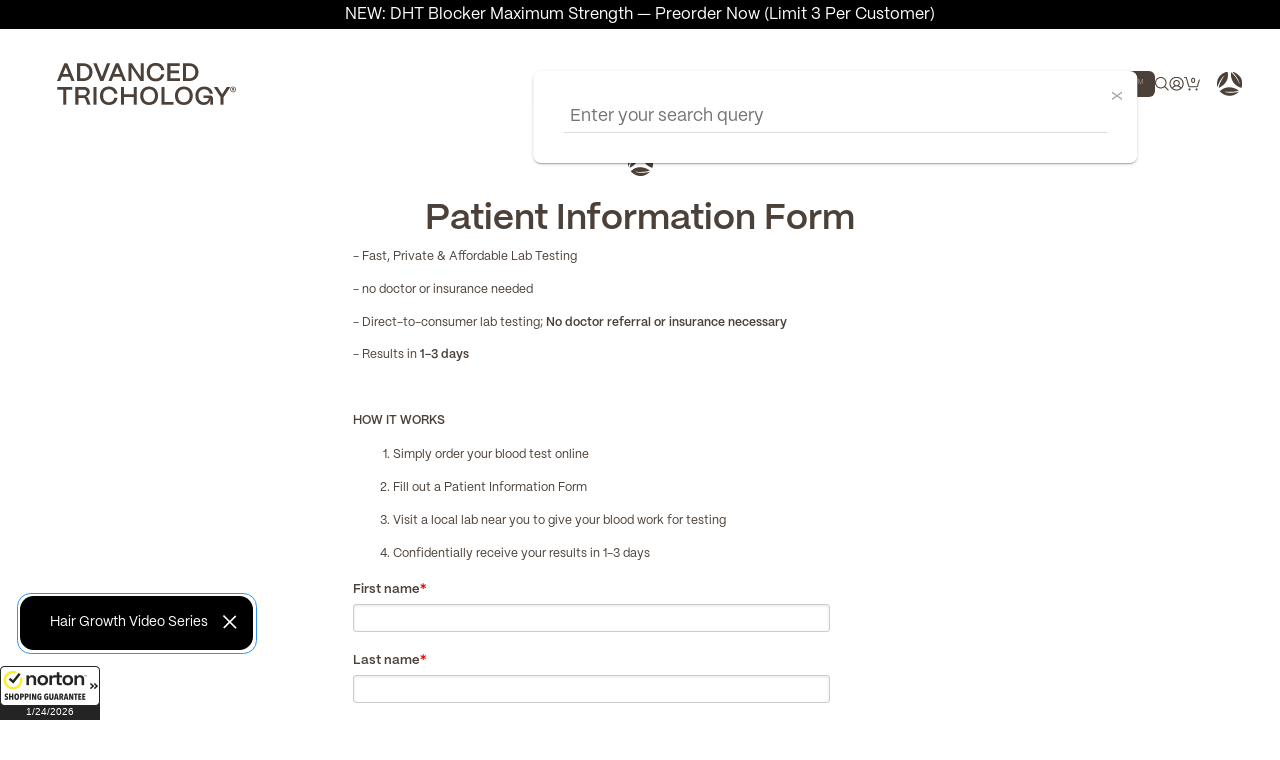

--- FILE ---
content_type: text/html; charset=utf-8
request_url: https://www.advancedtrichology.com/pages/patient-information-form-for-blood-test
body_size: 55409
content:
<!doctype html>
<html class="js" lang="en">
<head>

    <script>
        if (location.href === '/collections/all') {
            location.href = '/pages/collections';
        }
        
        
        if (location.href.toLowerCase().endsWith('/cart')) {
            // location.href = '/collections/all-products?cart=1';
        }

        

        
    </script>

    <meta charset="utf-8">
    <meta http-equiv="X-UA-Compatible" content="IE=edge">
    <meta name="viewport" content="width=device-width,initial-scale=1">
    <meta name="theme-color" content="">
    <link rel="canonical" href="https://www.advancedtrichology.com/pages/patient-information-form-for-blood-test">

    <link rel="icon" type="image/png" href="//www.advancedtrichology.com/cdn/shop/files/AdvancedTrichology_Signet_4C4139_DarkBrown.svg?crop=center&height=32&v=1763142836&width=32">


    
    <title>
            Patient Information Form
            
             - Advanced Trichology
            
        
    </title>


    
        <meta name="description"
              content="- Fast, Private &amp;amp; Affordable Lab Testing - no doctor or insurance needed - Direct-to-consumer lab testing; No doctor referral or insurance necessary - Results in 1-3 days   HOW IT WORKS Simply order your blood test online Fill out a Patient Information Form Visit a local lab near you to give your blood work for tes"/>
    


    

<meta name="author" content="Advanced Trichology">
<meta property="og:url" content="https://www.advancedtrichology.com/pages/patient-information-form-for-blood-test">
<meta property="og:site_name" content="Advanced Trichology">


    <meta property="og:type" content="article">
    <meta property="og:title" content="Patient Information Form">
    
    


    <meta property="og:description" content="- Fast, Private &amp;amp; Affordable Lab Testing - no doctor or insurance needed - Direct-to-consumer lab testing; No doctor referral or insurance necessary - Results in 1-3 days   HOW IT WORKS Simply order your blood test online Fill out a Patient Information Form Visit a local lab near you to give your blood work for tes">




<meta name="twitter:card" content="summary">


    <link href="//www.advancedtrichology.com/cdn/shop/t/80/assets/favicon.png?v=153455782501574360261750740483" rel="icon">


    <style>
        @font-face {
            font-family: 'PP Mori';
            font-style: normal;
            font-weight: normal;
            font-display: swap;
            src: url(//www.advancedtrichology.com/cdn/shop/t/80/assets/PPMori-Regular.otf?v=48726210393579606271741379292) format('opentype');
        }

        @font-face {
            font-family: 'PP Mori';
            font-style: italic;
            font-weight: normal;
            font-display: swap;
            src: url(//www.advancedtrichology.com/cdn/shop/t/80/assets/PPMori-RegularItalic.otf?v=43891530549445294521741379292) format('opentype');
        }

        @font-face {
            font-family: 'PP Mori';
            font-weight: 600;
            font-display: swap;
            src: url(//www.advancedtrichology.com/cdn/shop/t/80/assets/PPMori-SemiBold.otf?v=66803426366715432491741379293) format('opentype');
        }

        @font-face {
            font-family: 'PP Mori';
            font-weight: 600;
            font-style: italic;
            font-display: swap;
            src: url(//www.advancedtrichology.com/cdn/shop/t/80/assets/PPMori-SemiBoldItalic.otf?v=21735571965588221311741379293) format('opentype');
        }

        @font-face {
            font-family: 'PP Mori';
            font-weight: 100;
            font-display: swap;
            src: url(//www.advancedtrichology.com/cdn/shop/t/80/assets/PPMori-Extralight.otf?v=62422960165745134741741379291) format('opentype');
        }

        @font-face {
            font-family: 'PP Mori';
            font-weight: 100;
            font-style: italic;
            font-display: swap;
            src: url(//www.advancedtrichology.com/cdn/shop/t/80/assets/PPMori-ExtralightItalic.otf?v=39145608306128290851741379292) format('opentype');
        }
    </style>

    <link href="//www.advancedtrichology.com/cdn/shop/t/80/assets/style.css?v=97973114095851485421767729175" rel="stylesheet" type="text/css" media="all">
    <link href="//www.advancedtrichology.com/cdn/shop/t/80/assets/style-desktop.css?v=153098502190443520911767729175" rel="stylesheet" type="text/css"
          media="(min-width: 768px) and (max-width: 1693px)"><script>!function(){window.ZipifyPages=window.ZipifyPages||{},window.ZipifyPages.analytics={},window.ZipifyPages.currency="USD",window.ZipifyPages.shopDomain="advancedtrichology.myshopify.com",window.ZipifyPages.moneyFormat="${{amount}}",window.ZipifyPages.shopifyOptionsSelector=false,window.ZipifyPages.unitPriceEnabled=false,window.ZipifyPages.alternativeAnalyticsLoading=true,window.ZipifyPages.integrations="recharge,shoppaywidget,oneclickupsellnative".split(","),window.ZipifyPages.crmUrl="https://crms.zipify.com",window.ZipifyPages.isPagesEntity=false,window.ZipifyPages.translations={soldOut:"Sold out",unavailable:"Unavailable"},window.ZipifyPages.routes={root:"\/",cart:{index:"\/cart",add:"\/cart\/add",change:"\/cart\/change",clear:"\/cart\/clear",update:"\/cart\/update"}};window.ZipifyPages.eventsSubscriptions=[],window.ZipifyPages.on=function(i,a){window.ZipifyPages.eventsSubscriptions.push([i,a])}}();</script><script>(() => {
(()=>{class b{constructor(e={}){this.defaultConfig={sectionIds:[],rootMargin:"0px",onSectionViewed:()=>{},onSectionInteracted:()=>{},minViewTime:500,minVisiblePercentage:30,interactiveSelector:'a, button, input, select, textarea, [role="button"], [tabindex]:not([tabindex="-1"])'},this.config={...this.defaultConfig,...e},this.viewedSections=new Set,this.observer=null,this.viewTimers=new Map,this.init()}init(){document.readyState==="loading"?document.addEventListener("DOMContentLoaded",this.setup.bind(this)):this.setup()}setup(){this.setupObserver(),this.setupGlobalClickTracking()}setupObserver(){const e={root:null,rootMargin:this.config.rootMargin,threshold:[0,.1,.2,.3,.4,.5,.6,.7,.8,.9,1]};this.observer=new IntersectionObserver(t=>{t.forEach(i=>{this.calculateVisibility(i)?this.handleSectionVisible(i.target):this.handleSectionHidden(i.target)})},e),this.config.sectionIds.forEach(t=>{const i=document.getElementById(t);i&&this.observer.observe(i)})}calculateVisibility(e){const t=window.innerHeight,i=window.innerWidth,n=t*i,o=e.boundingClientRect,s=Math.max(0,o.top),c=Math.min(t,o.bottom),d=Math.max(0,o.left),a=Math.min(i,o.right),r=Math.max(0,c-s),l=Math.max(0,a-d)*r,m=n>0?l/n*100:0,h=o.width*o.height,p=h>0?l/h*100:0,S=m>=this.config.minVisiblePercentage,f=p>=80;return S||f}isSectionViewed(e){return this.viewedSections.has(e)}setupGlobalClickTracking(){document.addEventListener("click",e=>{const t=this.findParentTrackedSection(e.target);if(t){const i=this.findInteractiveElement(e.target,t.el);i&&(this.isSectionViewed(t.id)||this.trackSectionView(t.id),this.trackSectionInteract(t.id,i,e))}})}findParentTrackedSection(e){let t=e;for(;t&&t!==document.body;){const i=t.id||t.dataset.zpSectionId,n=i?parseInt(i,10):null;if(n&&!isNaN(n)&&this.config.sectionIds.includes(n))return{el:t,id:n};t=t.parentElement}return null}findInteractiveElement(e,t){let i=e;for(;i&&i!==t;){if(i.matches(this.config.interactiveSelector))return i;i=i.parentElement}return null}trackSectionView(e){this.viewedSections.add(e),this.config.onSectionViewed(e)}trackSectionInteract(e,t,i){this.config.onSectionInteracted(e,t,i)}handleSectionVisible(e){const t=e.id,i=setTimeout(()=>{this.isSectionViewed(t)||this.trackSectionView(t)},this.config.minViewTime);this.viewTimers.set(t,i)}handleSectionHidden(e){const t=e.id;this.viewTimers.has(t)&&(clearTimeout(this.viewTimers.get(t)),this.viewTimers.delete(t))}addSection(e){if(!this.config.sectionIds.includes(e)){this.config.sectionIds.push(e);const t=document.getElementById(e);t&&this.observer&&this.observer.observe(t)}}}class g{constructor(){this.sectionTracker=new b({onSectionViewed:this.onSectionViewed.bind(this),onSectionInteracted:this.onSectionInteracted.bind(this)}),this.runningSplitTests=[]}getCookie(e){const t=document.cookie.match(new RegExp(`(?:^|; )${e}=([^;]*)`));return t?decodeURIComponent(t[1]):null}setCookie(e,t){let i=`${e}=${encodeURIComponent(t)}; path=/; SameSite=Lax`;location.protocol==="https:"&&(i+="; Secure");const n=new Date;n.setTime(n.getTime()+365*24*60*60*1e3),i+=`; expires=${n.toUTCString()}`,document.cookie=i}pickByWeight(e){const t=Object.entries(e).map(([o,s])=>[Number(o),s]),i=t.reduce((o,[,s])=>o+s,0);let n=Math.random()*i;for(const[o,s]of t){if(n<s)return o;n-=s}return t[t.length-1][0]}render(e){const t=e.blocks,i=e.test,n=i.id,o=`zpSectionSplitTest${n}`;let s=Number(this.getCookie(o));t.some(r=>r.id===s)||(s=this.pickByWeight(i.distribution),this.setCookie(o,s));const c=t.find(r=>r.id===s),d=`sectionSplitTest${c.id}`,a=document.querySelector(`template[data-id="${d}"]`);if(!a){console.error(`Template for split test ${c.id} not found`);return}document.currentScript.parentNode.insertBefore(a.content.cloneNode(!0),document.currentScript),this.runningSplitTests.push({id:n,block:c,templateId:d}),this.initTrackingForSection(c.id)}findSplitTestForSection(e){return this.runningSplitTests.find(t=>t.block.id===Number(e))}initTrackingForSection(e){this.sectionTracker.addSection(e)}onSectionViewed(e){const t=this.findSplitTestForSection(e);t&&window.Shopify.analytics.publish("zp_section_viewed",{sectionId:e,splitTestHash:t.id})}onSectionInteracted(e){const t=this.findSplitTestForSection(e);t&&window.Shopify.analytics.publish("zp_section_clicked",{sectionId:e,splitTestHash:t.id})}}window.ZipifyPages??={};window.ZipifyPages.SectionSplitTest=new g;})();

})()</script><script>window.performance && window.performance.mark && window.performance.mark('shopify.content_for_header.start');</script><meta name="google-site-verification" content="8CasuKQO72rrIQTJiAWH0MxMwZeKWAJbRv3rCmLklYI">
<meta id="shopify-digital-wallet" name="shopify-digital-wallet" content="/13382653/digital_wallets/dialog">
<meta name="shopify-checkout-api-token" content="2fcea3e9a56dc5b082ad8d394181becd">
<meta id="in-context-paypal-metadata" data-shop-id="13382653" data-venmo-supported="true" data-environment="production" data-locale="en_US" data-paypal-v4="true" data-currency="USD">
<script async="async" src="/checkouts/internal/preloads.js?locale=en-US"></script>
<script id="shopify-features" type="application/json">{"accessToken":"2fcea3e9a56dc5b082ad8d394181becd","betas":["rich-media-storefront-analytics"],"domain":"www.advancedtrichology.com","predictiveSearch":true,"shopId":13382653,"locale":"en"}</script>
<script>var Shopify = Shopify || {};
Shopify.shop = "advancedtrichology.myshopify.com";
Shopify.locale = "en";
Shopify.currency = {"active":"USD","rate":"1.0"};
Shopify.country = "US";
Shopify.theme = {"name":"AT-V2\/main","id":176230531441,"schema_name":"AT V2","schema_version":"1.0.0","theme_store_id":null,"role":"main"};
Shopify.theme.handle = "null";
Shopify.theme.style = {"id":null,"handle":null};
Shopify.cdnHost = "www.advancedtrichology.com/cdn";
Shopify.routes = Shopify.routes || {};
Shopify.routes.root = "/";</script>
<script type="module">!function(o){(o.Shopify=o.Shopify||{}).modules=!0}(window);</script>
<script>!function(o){function n(){var o=[];function n(){o.push(Array.prototype.slice.apply(arguments))}return n.q=o,n}var t=o.Shopify=o.Shopify||{};t.loadFeatures=n(),t.autoloadFeatures=n()}(window);</script>
<script id="shop-js-analytics" type="application/json">{"pageType":"page"}</script>
<script defer="defer" async type="module" src="//www.advancedtrichology.com/cdn/shopifycloud/shop-js/modules/v2/client.init-shop-cart-sync_BT-GjEfc.en.esm.js"></script>
<script defer="defer" async type="module" src="//www.advancedtrichology.com/cdn/shopifycloud/shop-js/modules/v2/chunk.common_D58fp_Oc.esm.js"></script>
<script defer="defer" async type="module" src="//www.advancedtrichology.com/cdn/shopifycloud/shop-js/modules/v2/chunk.modal_xMitdFEc.esm.js"></script>
<script type="module">
  await import("//www.advancedtrichology.com/cdn/shopifycloud/shop-js/modules/v2/client.init-shop-cart-sync_BT-GjEfc.en.esm.js");
await import("//www.advancedtrichology.com/cdn/shopifycloud/shop-js/modules/v2/chunk.common_D58fp_Oc.esm.js");
await import("//www.advancedtrichology.com/cdn/shopifycloud/shop-js/modules/v2/chunk.modal_xMitdFEc.esm.js");

  window.Shopify.SignInWithShop?.initShopCartSync?.({"fedCMEnabled":true,"windoidEnabled":true});

</script>
<script>(function() {
  var isLoaded = false;
  function asyncLoad() {
    if (isLoaded) return;
    isLoaded = true;
    var urls = ["https:\/\/loox.io\/widget\/4JUO21-wG\/loox.1485307221156.js?shop=advancedtrichology.myshopify.com","https:\/\/static.rechargecdn.com\/assets\/js\/widget.min.js?shop=advancedtrichology.myshopify.com","https:\/\/d33a6lvgbd0fej.cloudfront.net\/script_tag\/secomapp.scripttag.js?shop=advancedtrichology.myshopify.com","https:\/\/api-na1.hubapi.com\/scriptloader\/v1\/40854.js?shop=advancedtrichology.myshopify.com","https:\/\/creditsyard.com\/js\/integrations\/script.js?shop=advancedtrichology.myshopify.com","https:\/\/dr4qe3ddw9y32.cloudfront.net\/awin-shopify-integration-code.js?aid=119743\u0026v=shopifyApp_5.2.3\u0026ts=1759126089794\u0026shop=advancedtrichology.myshopify.com","https:\/\/cdn.pushowl.com\/latest\/sdks\/pushowl-shopify.js?subdomain=advancedtrichology\u0026environment=production\u0026guid=2707c7da-fa87-41af-8719-9fc018d4d23e\u0026shop=advancedtrichology.myshopify.com"];
    for (var i = 0; i < urls.length; i++) {
      var s = document.createElement('script');
      s.type = 'text/javascript';
      s.async = true;
      s.src = urls[i];
      var x = document.getElementsByTagName('script')[0];
      x.parentNode.insertBefore(s, x);
    }
  };
  if(window.attachEvent) {
    window.attachEvent('onload', asyncLoad);
  } else {
    window.addEventListener('load', asyncLoad, false);
  }
})();</script>
<script id="__st">var __st={"a":13382653,"offset":-28800,"reqid":"f185ccd7-af4a-4009-8a63-a97dab85a562-1769242910","pageurl":"www.advancedtrichology.com\/pages\/patient-information-form-for-blood-test","s":"pages-24749277295","u":"8bc485230f6e","p":"page","rtyp":"page","rid":24749277295};</script>
<script>window.ShopifyPaypalV4VisibilityTracking = true;</script>
<script id="captcha-bootstrap">!function(){'use strict';const t='contact',e='account',n='new_comment',o=[[t,t],['blogs',n],['comments',n],[t,'customer']],c=[[e,'customer_login'],[e,'guest_login'],[e,'recover_customer_password'],[e,'create_customer']],r=t=>t.map((([t,e])=>`form[action*='/${t}']:not([data-nocaptcha='true']) input[name='form_type'][value='${e}']`)).join(','),a=t=>()=>t?[...document.querySelectorAll(t)].map((t=>t.form)):[];function s(){const t=[...o],e=r(t);return a(e)}const i='password',u='form_key',d=['recaptcha-v3-token','g-recaptcha-response','h-captcha-response',i],f=()=>{try{return window.sessionStorage}catch{return}},m='__shopify_v',_=t=>t.elements[u];function p(t,e,n=!1){try{const o=window.sessionStorage,c=JSON.parse(o.getItem(e)),{data:r}=function(t){const{data:e,action:n}=t;return t[m]||n?{data:e,action:n}:{data:t,action:n}}(c);for(const[e,n]of Object.entries(r))t.elements[e]&&(t.elements[e].value=n);n&&o.removeItem(e)}catch(o){console.error('form repopulation failed',{error:o})}}const l='form_type',E='cptcha';function T(t){t.dataset[E]=!0}const w=window,h=w.document,L='Shopify',v='ce_forms',y='captcha';let A=!1;((t,e)=>{const n=(g='f06e6c50-85a8-45c8-87d0-21a2b65856fe',I='https://cdn.shopify.com/shopifycloud/storefront-forms-hcaptcha/ce_storefront_forms_captcha_hcaptcha.v1.5.2.iife.js',D={infoText:'Protected by hCaptcha',privacyText:'Privacy',termsText:'Terms'},(t,e,n)=>{const o=w[L][v],c=o.bindForm;if(c)return c(t,g,e,D).then(n);var r;o.q.push([[t,g,e,D],n]),r=I,A||(h.body.append(Object.assign(h.createElement('script'),{id:'captcha-provider',async:!0,src:r})),A=!0)});var g,I,D;w[L]=w[L]||{},w[L][v]=w[L][v]||{},w[L][v].q=[],w[L][y]=w[L][y]||{},w[L][y].protect=function(t,e){n(t,void 0,e),T(t)},Object.freeze(w[L][y]),function(t,e,n,w,h,L){const[v,y,A,g]=function(t,e,n){const i=e?o:[],u=t?c:[],d=[...i,...u],f=r(d),m=r(i),_=r(d.filter((([t,e])=>n.includes(e))));return[a(f),a(m),a(_),s()]}(w,h,L),I=t=>{const e=t.target;return e instanceof HTMLFormElement?e:e&&e.form},D=t=>v().includes(t);t.addEventListener('submit',(t=>{const e=I(t);if(!e)return;const n=D(e)&&!e.dataset.hcaptchaBound&&!e.dataset.recaptchaBound,o=_(e),c=g().includes(e)&&(!o||!o.value);(n||c)&&t.preventDefault(),c&&!n&&(function(t){try{if(!f())return;!function(t){const e=f();if(!e)return;const n=_(t);if(!n)return;const o=n.value;o&&e.removeItem(o)}(t);const e=Array.from(Array(32),(()=>Math.random().toString(36)[2])).join('');!function(t,e){_(t)||t.append(Object.assign(document.createElement('input'),{type:'hidden',name:u})),t.elements[u].value=e}(t,e),function(t,e){const n=f();if(!n)return;const o=[...t.querySelectorAll(`input[type='${i}']`)].map((({name:t})=>t)),c=[...d,...o],r={};for(const[a,s]of new FormData(t).entries())c.includes(a)||(r[a]=s);n.setItem(e,JSON.stringify({[m]:1,action:t.action,data:r}))}(t,e)}catch(e){console.error('failed to persist form',e)}}(e),e.submit())}));const S=(t,e)=>{t&&!t.dataset[E]&&(n(t,e.some((e=>e===t))),T(t))};for(const o of['focusin','change'])t.addEventListener(o,(t=>{const e=I(t);D(e)&&S(e,y())}));const B=e.get('form_key'),M=e.get(l),P=B&&M;t.addEventListener('DOMContentLoaded',(()=>{const t=y();if(P)for(const e of t)e.elements[l].value===M&&p(e,B);[...new Set([...A(),...v().filter((t=>'true'===t.dataset.shopifyCaptcha))])].forEach((e=>S(e,t)))}))}(h,new URLSearchParams(w.location.search),n,t,e,['guest_login'])})(!0,!0)}();</script>
<script integrity="sha256-4kQ18oKyAcykRKYeNunJcIwy7WH5gtpwJnB7kiuLZ1E=" data-source-attribution="shopify.loadfeatures" defer="defer" src="//www.advancedtrichology.com/cdn/shopifycloud/storefront/assets/storefront/load_feature-a0a9edcb.js" crossorigin="anonymous"></script>
<script data-source-attribution="shopify.dynamic_checkout.dynamic.init">var Shopify=Shopify||{};Shopify.PaymentButton=Shopify.PaymentButton||{isStorefrontPortableWallets:!0,init:function(){window.Shopify.PaymentButton.init=function(){};var t=document.createElement("script");t.src="https://www.advancedtrichology.com/cdn/shopifycloud/portable-wallets/latest/portable-wallets.en.js",t.type="module",document.head.appendChild(t)}};
</script>
<script data-source-attribution="shopify.dynamic_checkout.buyer_consent">
  function portableWalletsHideBuyerConsent(e){var t=document.getElementById("shopify-buyer-consent"),n=document.getElementById("shopify-subscription-policy-button");t&&n&&(t.classList.add("hidden"),t.setAttribute("aria-hidden","true"),n.removeEventListener("click",e))}function portableWalletsShowBuyerConsent(e){var t=document.getElementById("shopify-buyer-consent"),n=document.getElementById("shopify-subscription-policy-button");t&&n&&(t.classList.remove("hidden"),t.removeAttribute("aria-hidden"),n.addEventListener("click",e))}window.Shopify?.PaymentButton&&(window.Shopify.PaymentButton.hideBuyerConsent=portableWalletsHideBuyerConsent,window.Shopify.PaymentButton.showBuyerConsent=portableWalletsShowBuyerConsent);
</script>
<script data-source-attribution="shopify.dynamic_checkout.cart.bootstrap">document.addEventListener("DOMContentLoaded",(function(){function t(){return document.querySelector("shopify-accelerated-checkout-cart, shopify-accelerated-checkout")}if(t())Shopify.PaymentButton.init();else{new MutationObserver((function(e,n){t()&&(Shopify.PaymentButton.init(),n.disconnect())})).observe(document.body,{childList:!0,subtree:!0})}}));
</script>
<script id='scb4127' type='text/javascript' async='' src='https://www.advancedtrichology.com/cdn/shopifycloud/privacy-banner/storefront-banner.js'></script><link id="shopify-accelerated-checkout-styles" rel="stylesheet" media="screen" href="https://www.advancedtrichology.com/cdn/shopifycloud/portable-wallets/latest/accelerated-checkout-backwards-compat.css" crossorigin="anonymous">
<style id="shopify-accelerated-checkout-cart">
        #shopify-buyer-consent {
  margin-top: 1em;
  display: inline-block;
  width: 100%;
}

#shopify-buyer-consent.hidden {
  display: none;
}

#shopify-subscription-policy-button {
  background: none;
  border: none;
  padding: 0;
  text-decoration: underline;
  font-size: inherit;
  cursor: pointer;
}

#shopify-subscription-policy-button::before {
  box-shadow: none;
}

      </style>

<script>window.performance && window.performance.mark && window.performance.mark('shopify.content_for_header.end');</script>


    <script>
        if (Shopify.designMode) {
            document.documentElement.classList.add('shopify-design-mode');
        }
    </script>

    <!-- Hotjar Tracking Code for https://www.advancedtrichology.com/ -->
    <script>
        (function (h, o, t, j, a, r) {
            h.hj = h.hj || function () {
                (h.hj.q = h.hj.q || []).push(arguments)
            };
            h._hjSettings = {hjid: 2772636, hjsv: 6};
            a = o.getElementsByTagName('head')[0];
            r = o.createElement('script');
            r.async = 1;
            r.src = t + h._hjSettings.hjid + j + h._hjSettings.hjsv;
            a.appendChild(r);
        })(window, document, 'https://static.hotjar.com/c/hotjar-', '.js?sv=');
    </script>

    <!-- BEGIN MerchantWidget Code -->
    <script id='merchantWidgetScript'
            src="https://www.gstatic.com/shopping/merchant/merchantwidget.js"
            defer>
    </script>
    <script type="text/javascript">
        merchantWidgetScript.addEventListener('load', function () {
            merchantwidget.start({
                position: 'RIGHT_BOTTOM',
                sideMargin: 90,
                bottomMargin: 3,
                mobileSideMargin: 90,
                mobileBottomMargin: -4
            });
        });
    </script>

    
<script>
	window.StoreCreditInit = {
		shop: 'advancedtrichology.myshopify.com',
		cashback_widget_status: 0
	}
</script>




    <script src="https://oak.arc-nine.com/public_agents/advanced_trichology/index.js"></script>
    <script src="https://advanced-trichology.oak.arc-nine.com/api/chatWidget"></script>
<!-- BEGIN app block: shopify://apps/timesact-pre-order/blocks/app-embed/bf6c109b-79b5-457c-8752-0e5e9e9676e7 -->
<!-- END app block --><!-- BEGIN app block: shopify://apps/triplewhale/blocks/triple_pixel_snippet/483d496b-3f1a-4609-aea7-8eee3b6b7a2a --><link rel='preconnect dns-prefetch' href='https://api.config-security.com/' crossorigin />
<link rel='preconnect dns-prefetch' href='https://conf.config-security.com/' crossorigin />
<script>
/* >> TriplePixel :: start*/
window.TriplePixelData={TripleName:"advancedtrichology.myshopify.com",ver:"2.16",plat:"SHOPIFY",isHeadless:false,src:'SHOPIFY_EXT',product:{id:"",name:``,price:"",variant:""},search:"",collection:"",cart:"notification",template:"page",curr:"USD" || "USD"},function(W,H,A,L,E,_,B,N){function O(U,T,P,H,R){void 0===R&&(R=!1),H=new XMLHttpRequest,P?(H.open("POST",U,!0),H.setRequestHeader("Content-Type","text/plain")):H.open("GET",U,!0),H.send(JSON.stringify(P||{})),H.onreadystatechange=function(){4===H.readyState&&200===H.status?(R=H.responseText,U.includes("/first")?eval(R):P||(N[B]=R)):(299<H.status||H.status<200)&&T&&!R&&(R=!0,O(U,T-1,P))}}if(N=window,!N[H+"sn"]){N[H+"sn"]=1,L=function(){return Date.now().toString(36)+"_"+Math.random().toString(36)};try{A.setItem(H,1+(0|A.getItem(H)||0)),(E=JSON.parse(A.getItem(H+"U")||"[]")).push({u:location.href,r:document.referrer,t:Date.now(),id:L()}),A.setItem(H+"U",JSON.stringify(E))}catch(e){}var i,m,p;A.getItem('"!nC`')||(_=A,A=N,A[H]||(E=A[H]=function(t,e,i){return void 0===i&&(i=[]),"State"==t?E.s:(W=L(),(E._q=E._q||[]).push([W,t,e].concat(i)),W)},E.s="Installed",E._q=[],E.ch=W,B="configSecurityConfModel",N[B]=1,O("https://conf.config-security.com/model",5),i=L(),m=A[atob("c2NyZWVu")],_.setItem("di_pmt_wt",i),p={id:i,action:"profile",avatar:_.getItem("auth-security_rand_salt_"),time:m[atob("d2lkdGg=")]+":"+m[atob("aGVpZ2h0")],host:A.TriplePixelData.TripleName,plat:A.TriplePixelData.plat,url:window.location.href.slice(0,500),ref:document.referrer,ver:A.TriplePixelData.ver},O("https://api.config-security.com/event",5,p),O("https://api.config-security.com/first?host=".concat(p.host,"&plat=").concat(p.plat),5)))}}("","TriplePixel",localStorage);
/* << TriplePixel :: end*/
</script>



<!-- END app block --><!-- BEGIN app block: shopify://apps/videowise-video-commerce/blocks/script_embed/b48d6c0c-3e3f-4791-a9ab-a5ab7ec82f4d -->
<link
  rel="preload"
  as="style"
  onload="this.onload=null;this.rel='stylesheet'"
  href="https://assets.videowise.com/style.css.gz"
  id="videowise-style-css">
<script
  defer
  src="https://assets.videowise.com/vendors.js.gz"
  id="videowise-vendors-js"></script>
<script
  defer
  src="https://assets.videowise.com/client.js.gz"
  id="videowise-client-js"></script>

<link rel="dns-prefetch" href="https://assets.videowise.com/" />

<link rel="dns-prefetch" href="https://cdn2.videowise.com/" />

<link rel="dns-prefetch" href="https://api-cdn.videowise.com/" />

<link rel="dns-prefetch" href="https://images.videowise.com/" />

<link rel="dns-prefetch" href="https://cdn.videowise.com/" />

<!-- END app block --><!-- BEGIN app block: shopify://apps/vwo/blocks/vwo-smartcode/2ce905b2-3842-4d20-b6b0-8c51fc208426 -->
  
  
  
  
    <!-- Start VWO Async SmartCode -->
    <link rel="preconnect" href="https://dev.visualwebsiteoptimizer.com" />
    <script type='text/javascript' id='vwoCode'>
    window._vwo_code ||
    (function () {
    var w=window,
    d=document;
    if (d.URL.indexOf('__vwo_disable__') > -1 || w._vwo_code) {
    return;
    }
    var account_id=1006303,
    version=2.2,
    settings_tolerance=2000,
    hide_element='body',
    background_color='white',
    hide_element_style = 'opacity:0 !important;filter:alpha(opacity=0) !important;background:' + background_color + ' !important;transition:none !important;',
    /* DO NOT EDIT BELOW THIS LINE */
    f=!1,v=d.querySelector('#vwoCode'),cc={};try{var e=JSON.parse(localStorage.getItem('_vwo_'+account_id+'_config'));cc=e&&'object'==typeof e?e:{}}catch(e){}function r(t){try{return decodeURIComponent(t)}catch(e){return t}}var s=function(){var e={combination:[],combinationChoose:[],split:[],exclude:[],uuid:null,consent:null,optOut:null},t=d.cookie||'';if(!t)return e;for(var n,i,o=/(?:^|;s*)(?:(_vis_opt_exp_(d+)_combi=([^;]*))|(_vis_opt_exp_(d+)_combi_choose=([^;]*))|(_vis_opt_exp_(d+)_split=([^:;]*))|(_vis_opt_exp_(d+)_exclude=[^;]*)|(_vis_opt_out=([^;]*))|(_vwo_global_opt_out=[^;]*)|(_vwo_uuid=([^;]*))|(_vwo_consent=([^;]*)))/g;null!==(n=o.exec(t));)try{n[1]?e.combination.push({id:n[2],value:r(n[3])}):n[4]?e.combinationChoose.push({id:n[5],value:r(n[6])}):n[7]?e.split.push({id:n[8],value:r(n[9])}):n[10]?e.exclude.push({id:n[11]}):n[12]?e.optOut=r(n[13]):n[14]?e.optOut=!0:n[15]?e.uuid=r(n[16]):n[17]&&(i=r(n[18]),e.consent=i&&3<=i.length?i.substring(0,3):null)}catch(e){}return e}();function i(){var e=function(){if(w.VWO&&Array.isArray(w.VWO))for(var e=0;e<w.VWO.length;e++){var t=w.VWO[e];if(Array.isArray(t)&&('setVisitorId'===t[0]||'setSessionId'===t[0]))return!0}return!1}(),t='a='+account_id+'&u='+encodeURIComponent(w._vis_opt_url||d.URL)+'&vn='+version+('undefined'!=typeof platform?'&p='+platform:'')+'&st='+w.performance.now();e||((n=function(){var e,t=[],n={},i=w.VWO&&w.VWO.appliedCampaigns||{};for(e in i){var o=i[e]&&i[e].v;o&&(t.push(e+'-'+o+'-1'),n[e]=!0)}if(s&&s.combination)for(var r=0;r<s.combination.length;r++){var a=s.combination[r];n[a.id]||t.push(a.id+'-'+a.value)}return t.join('|')}())&&(t+='&c='+n),(n=function(){var e=[],t={};if(s&&s.combinationChoose)for(var n=0;n<s.combinationChoose.length;n++){var i=s.combinationChoose[n];e.push(i.id+'-'+i.value),t[i.id]=!0}if(s&&s.split)for(var o=0;o<s.split.length;o++)t[(i=s.split[o]).id]||e.push(i.id+'-'+i.value);return e.join('|')}())&&(t+='&cc='+n),(n=function(){var e={},t=[];if(w.VWO&&Array.isArray(w.VWO))for(var n=0;n<w.VWO.length;n++){var i=w.VWO[n];if(Array.isArray(i)&&'setVariation'===i[0]&&i[1]&&Array.isArray(i[1]))for(var o=0;o<i[1].length;o++){var r,a=i[1][o];a&&'object'==typeof a&&(r=a.e,a=a.v,r&&a&&(e[r]=a))}}for(r in e)t.push(r+'-'+e[r]);return t.join('|')}())&&(t+='&sv='+n)),s&&s.optOut&&(t+='&o='+s.optOut);var n=function(){var e=[],t={};if(s&&s.exclude)for(var n=0;n<s.exclude.length;n++){var i=s.exclude[n];t[i.id]||(e.push(i.id),t[i.id]=!0)}return e.join('|')}();return n&&(t+='&e='+n),s&&s.uuid&&(t+='&id='+s.uuid),s&&s.consent&&(t+='&consent='+s.consent),w.name&&-1<w.name.indexOf('_vis_preview')&&(t+='&pM=true'),w.VWO&&w.VWO.ed&&(t+='&ed='+w.VWO.ed),t}code={nonce:v&&v.nonce,library_tolerance:function(){return'undefined'!=typeof library_tolerance?library_tolerance:void 0},settings_tolerance:function(){return cc.sT||settings_tolerance},hide_element_style:function(){return'{'+(cc.hES||hide_element_style)+'}'},hide_element:function(){return performance.getEntriesByName('first-contentful-paint')[0]?'':'string'==typeof cc.hE?cc.hE:hide_element},getVersion:function(){return version},finish:function(e){var t;f||(f=!0,(t=d.getElementById('_vis_opt_path_hides'))&&t.parentNode.removeChild(t),e&&((new Image).src='https://dev.visualwebsiteoptimizer.com/ee.gif?a='+account_id+e))},finished:function(){return f},addScript:function(e){var t=d.createElement('script');t.type='text/javascript',e.src?t.src=e.src:t.text=e.text,v&&t.setAttribute('nonce',v.nonce),d.getElementsByTagName('head')[0].appendChild(t)},load:function(e,t){t=t||{};var n=new XMLHttpRequest;n.open('GET',e,!0),n.withCredentials=!t.dSC,n.responseType=t.responseType||'text',n.onload=function(){if(t.onloadCb)return t.onloadCb(n,e);200===n.status?_vwo_code.addScript({text:n.responseText}):_vwo_code.finish('&e=loading_failure:'+e)},n.onerror=function(){if(t.onerrorCb)return t.onerrorCb(e);_vwo_code.finish('&e=loading_failure:'+e)},n.send()},init:function(){var e,t=this.settings_tolerance();w._vwo_settings_timer=setTimeout(function(){_vwo_code.finish()},t),'body'!==this.hide_element()?(n=d.createElement('style'),e=(t=this.hide_element())?t+this.hide_element_style():'',t=d.getElementsByTagName('head')[0],n.setAttribute('id','_vis_opt_path_hides'),v&&n.setAttribute('nonce',v.nonce),n.setAttribute('type','text/css'),n.styleSheet?n.styleSheet.cssText=e:n.appendChild(d.createTextNode(e)),t.appendChild(n)):(n=d.getElementsByTagName('head')[0],(e=d.createElement('div')).style.cssText='z-index: 2147483647 !important;position: fixed !important;left: 0 !important;top: 0 !important;width: 100% !important;height: 100% !important;background:'+background_color+' !important;',e.setAttribute('id','_vis_opt_path_hides'),e.classList.add('_vis_hide_layer'),n.parentNode.insertBefore(e,n.nextSibling));var n='https://dev.visualwebsiteoptimizer.com/j.php?'+i();-1!==w.location.search.indexOf('_vwo_xhr')?this.addScript({src:n}):this.load(n+'&x=true',{l:1})}};w._vwo_code=code;code.init();})();
    </script>
    <!-- End VWO Async SmartCode -->
  


<!-- END app block --><!-- BEGIN app block: shopify://apps/judge-me-reviews/blocks/judgeme_core/61ccd3b1-a9f2-4160-9fe9-4fec8413e5d8 --><!-- Start of Judge.me Core -->






<link rel="dns-prefetch" href="https://cdnwidget.judge.me">
<link rel="dns-prefetch" href="https://cdn.judge.me">
<link rel="dns-prefetch" href="https://cdn1.judge.me">
<link rel="dns-prefetch" href="https://api.judge.me">

<script data-cfasync='false' class='jdgm-settings-script'>window.jdgmSettings={"pagination":5,"disable_web_reviews":true,"badge_no_review_text":"No reviews","badge_n_reviews_text":"{{ average_rating_1_decimal }} ({{ n }} Reviews) ","badge_star_color":"#E57600","hide_badge_preview_if_no_reviews":true,"badge_hide_text":false,"enforce_center_preview_badge":false,"widget_title":"Customer Reviews","widget_open_form_text":"Write a review","widget_close_form_text":"Cancel review","widget_refresh_page_text":"Refresh page","widget_summary_text":"Based on {{ number_of_reviews }} review/reviews","widget_no_review_text":"Be the first to write a review","widget_name_field_text":"Display name","widget_verified_name_field_text":"Verified Name (public)","widget_name_placeholder_text":"Display name","widget_required_field_error_text":"This field is required.","widget_email_field_text":"Email address","widget_verified_email_field_text":"Verified Email (private, can not be edited)","widget_email_placeholder_text":"Your email address","widget_email_field_error_text":"Please enter a valid email address.","widget_rating_field_text":"Rating","widget_review_title_field_text":"Review Title","widget_review_title_placeholder_text":"Give your review a title","widget_review_body_field_text":"Review content","widget_review_body_placeholder_text":"Start writing here...","widget_pictures_field_text":"Picture/Video (optional)","widget_submit_review_text":"Submit Review","widget_submit_verified_review_text":"Submit Verified Review","widget_submit_success_msg_with_auto_publish":"Thank you! Please refresh the page in a few moments to see your review. You can remove or edit your review by logging into \u003ca href='https://judge.me/login' target='_blank' rel='nofollow noopener'\u003eJudge.me\u003c/a\u003e","widget_submit_success_msg_no_auto_publish":"Thank you! Your review will be published as soon as it is approved by the shop admin. You can remove or edit your review by logging into \u003ca href='https://judge.me/login' target='_blank' rel='nofollow noopener'\u003eJudge.me\u003c/a\u003e","widget_show_default_reviews_out_of_total_text":"Showing {{ n_reviews_shown }} out of {{ n_reviews }} reviews.","widget_show_all_link_text":"Show all","widget_show_less_link_text":"Show less","widget_author_said_text":"{{ reviewer_name }} said:","widget_days_text":"{{ n }} days ago","widget_weeks_text":"{{ n }} week/weeks ago","widget_months_text":"{{ n }} month/months ago","widget_years_text":"{{ n }} year/years ago","widget_yesterday_text":"Yesterday","widget_today_text":"Today","widget_replied_text":"\u003e\u003e {{ shop_name }} replied:","widget_read_more_text":"Read more","widget_reviewer_name_as_initial":"","widget_rating_filter_color":"","widget_rating_filter_see_all_text":"See all reviews","widget_sorting_most_recent_text":"Most Recent","widget_sorting_highest_rating_text":"Highest Rating","widget_sorting_lowest_rating_text":"Lowest Rating","widget_sorting_with_pictures_text":"Only Pictures","widget_sorting_most_helpful_text":"Most Helpful","widget_open_question_form_text":"Ask a question","widget_reviews_subtab_text":"Reviews","widget_questions_subtab_text":"Questions","widget_question_label_text":"Question","widget_answer_label_text":"Answer","widget_question_placeholder_text":"Write your question here","widget_submit_question_text":"Submit Question","widget_question_submit_success_text":"Thank you for your question! We will notify you once it gets answered.","widget_star_color":"#f8e818","verified_badge_text":"Verified","verified_badge_bg_color":"","verified_badge_text_color":"","verified_badge_placement":"left-of-reviewer-name","widget_review_max_height":"","widget_hide_border":false,"widget_social_share":false,"widget_thumb":false,"widget_review_location_show":false,"widget_location_format":"country_iso_code","all_reviews_include_out_of_store_products":true,"all_reviews_out_of_store_text":"(out of store)","all_reviews_pagination":100,"all_reviews_product_name_prefix_text":"about","enable_review_pictures":true,"enable_question_anwser":false,"widget_theme":"","review_date_format":"mm/dd/yyyy","default_sort_method":"most-recent","widget_product_reviews_subtab_text":"Product Reviews","widget_shop_reviews_subtab_text":"Shop Reviews","widget_other_products_reviews_text":"Reviews for other products","widget_store_reviews_subtab_text":"Store reviews","widget_no_store_reviews_text":"This store hasn't received any reviews yet","widget_web_restriction_product_reviews_text":"This product hasn't received any reviews yet","widget_no_items_text":"No items found","widget_show_more_text":"Show more","widget_write_a_store_review_text":"Write a Store Review","widget_other_languages_heading":"Reviews in Other Languages","widget_translate_review_text":"Translate review to {{ language }}","widget_translating_review_text":"Translating...","widget_show_original_translation_text":"Show original ({{ language }})","widget_translate_review_failed_text":"Review couldn't be translated.","widget_translate_review_retry_text":"Retry","widget_translate_review_try_again_later_text":"Try again later","show_product_url_for_grouped_product":false,"widget_sorting_pictures_first_text":"Pictures First","show_pictures_on_all_rev_page_mobile":false,"show_pictures_on_all_rev_page_desktop":false,"floating_tab_hide_mobile_install_preference":false,"floating_tab_button_name":"★ Reviews","floating_tab_title":"Let customers speak for us","floating_tab_button_color":"","floating_tab_button_background_color":"","floating_tab_url":"","floating_tab_url_enabled":false,"floating_tab_tab_style":"text","all_reviews_text_badge_text":"Customers rate us {{ shop.metafields.judgeme.all_reviews_rating | round: 1 }}/5 based on {{ shop.metafields.judgeme.all_reviews_count }} reviews.","all_reviews_text_badge_text_branded_style":"{{ shop.metafields.judgeme.all_reviews_rating | round: 1 }} out of 5 stars based on {{ shop.metafields.judgeme.all_reviews_count }} reviews","is_all_reviews_text_badge_a_link":false,"show_stars_for_all_reviews_text_badge":false,"all_reviews_text_badge_url":"","all_reviews_text_style":"text","all_reviews_text_color_style":"judgeme_brand_color","all_reviews_text_color":"#108474","all_reviews_text_show_jm_brand":true,"featured_carousel_show_header":true,"featured_carousel_title":"Let customers speak for us","testimonials_carousel_title":"Customers are saying","videos_carousel_title":"Real customer stories","cards_carousel_title":"Customers are saying","featured_carousel_count_text":"from {{ n }} reviews","featured_carousel_add_link_to_all_reviews_page":false,"featured_carousel_url":"","featured_carousel_show_images":true,"featured_carousel_autoslide_interval":5,"featured_carousel_arrows_on_the_sides":true,"featured_carousel_height":250,"featured_carousel_width":80,"featured_carousel_image_size":0,"featured_carousel_image_height":250,"featured_carousel_arrow_color":"#eeeeee","verified_count_badge_style":"vintage","verified_count_badge_orientation":"horizontal","verified_count_badge_color_style":"judgeme_brand_color","verified_count_badge_color":"#108474","is_verified_count_badge_a_link":false,"verified_count_badge_url":"","verified_count_badge_show_jm_brand":true,"widget_rating_preset_default":5,"widget_first_sub_tab":"product-reviews","widget_show_histogram":true,"widget_histogram_use_custom_color":false,"widget_pagination_use_custom_color":false,"widget_star_use_custom_color":true,"widget_verified_badge_use_custom_color":false,"widget_write_review_use_custom_color":false,"picture_reminder_submit_button":"Upload Pictures","enable_review_videos":true,"mute_video_by_default":false,"widget_sorting_videos_first_text":"Videos First","widget_review_pending_text":"Pending","featured_carousel_items_for_large_screen":3,"social_share_options_order":"Facebook,Twitter","remove_microdata_snippet":false,"disable_json_ld":false,"enable_json_ld_products":false,"preview_badge_show_question_text":false,"preview_badge_no_question_text":"No questions","preview_badge_n_question_text":"{{ number_of_questions }} question/questions","qa_badge_show_icon":false,"qa_badge_position":"same-row","remove_judgeme_branding":false,"widget_add_search_bar":false,"widget_search_bar_placeholder":"Search","widget_sorting_verified_only_text":"Verified only","featured_carousel_theme":"default","featured_carousel_show_rating":true,"featured_carousel_show_title":true,"featured_carousel_show_body":true,"featured_carousel_show_date":false,"featured_carousel_show_reviewer":true,"featured_carousel_show_product":false,"featured_carousel_header_background_color":"#108474","featured_carousel_header_text_color":"#ffffff","featured_carousel_name_product_separator":"reviewed","featured_carousel_full_star_background":"#108474","featured_carousel_empty_star_background":"#dadada","featured_carousel_vertical_theme_background":"#f9fafb","featured_carousel_verified_badge_enable":false,"featured_carousel_verified_badge_color":"#108474","featured_carousel_border_style":"round","featured_carousel_review_line_length_limit":3,"featured_carousel_more_reviews_button_text":"Read more reviews","featured_carousel_view_product_button_text":"View product","all_reviews_page_load_reviews_on":"button_click","all_reviews_page_load_more_text":"More","disable_fb_tab_reviews":false,"enable_ajax_cdn_cache":false,"widget_advanced_speed_features":5,"widget_public_name_text":"displayed publicly like","default_reviewer_name":"John Smith","default_reviewer_name_has_non_latin":true,"widget_reviewer_anonymous":"Anonymous","medals_widget_title":"Judge.me Review Medals","medals_widget_background_color":"#f9fafb","medals_widget_position":"footer_all_pages","medals_widget_border_color":"#f9fafb","medals_widget_verified_text_position":"left","medals_widget_use_monochromatic_version":false,"medals_widget_elements_color":"#108474","show_reviewer_avatar":true,"widget_invalid_yt_video_url_error_text":"Not a YouTube video URL","widget_max_length_field_error_text":"Please enter no more than {0} characters.","widget_show_country_flag":false,"widget_show_collected_via_shop_app":true,"widget_verified_by_shop_badge_style":"light","widget_verified_by_shop_text":"Verified by Shop","widget_show_photo_gallery":false,"widget_load_with_code_splitting":true,"widget_ugc_install_preference":false,"widget_ugc_title":"Made by us, Shared by you","widget_ugc_subtitle":"Tag us to see your picture featured in our page","widget_ugc_arrows_color":"#ffffff","widget_ugc_primary_button_text":"Buy Now","widget_ugc_primary_button_background_color":"#108474","widget_ugc_primary_button_text_color":"#ffffff","widget_ugc_primary_button_border_width":"0","widget_ugc_primary_button_border_style":"none","widget_ugc_primary_button_border_color":"#108474","widget_ugc_primary_button_border_radius":"25","widget_ugc_secondary_button_text":"Load More","widget_ugc_secondary_button_background_color":"#ffffff","widget_ugc_secondary_button_text_color":"#108474","widget_ugc_secondary_button_border_width":"2","widget_ugc_secondary_button_border_style":"solid","widget_ugc_secondary_button_border_color":"#108474","widget_ugc_secondary_button_border_radius":"25","widget_ugc_reviews_button_text":"View Reviews","widget_ugc_reviews_button_background_color":"#ffffff","widget_ugc_reviews_button_text_color":"#108474","widget_ugc_reviews_button_border_width":"2","widget_ugc_reviews_button_border_style":"solid","widget_ugc_reviews_button_border_color":"#108474","widget_ugc_reviews_button_border_radius":"25","widget_ugc_reviews_button_link_to":"judgeme-reviews-page","widget_ugc_show_post_date":true,"widget_ugc_max_width":"800","widget_rating_metafield_value_type":true,"widget_primary_color":"#108474","widget_enable_secondary_color":false,"widget_secondary_color":"#edf5f5","widget_summary_average_rating_text":"{{ average_rating }} out of 5","widget_media_grid_title":"Customer photos \u0026 videos","widget_media_grid_see_more_text":"See more","widget_round_style":false,"widget_show_product_medals":true,"widget_verified_by_judgeme_text":"Verified by Judge.me","widget_show_store_medals":true,"widget_verified_by_judgeme_text_in_store_medals":"Verified by Judge.me","widget_media_field_exceed_quantity_message":"Sorry, we can only accept {{ max_media }} for one review.","widget_media_field_exceed_limit_message":"{{ file_name }} is too large, please select a {{ media_type }} less than {{ size_limit }}MB.","widget_review_submitted_text":"Review Submitted!","widget_question_submitted_text":"Question Submitted!","widget_close_form_text_question":"Cancel","widget_write_your_answer_here_text":"Write your answer here","widget_enabled_branded_link":true,"widget_show_collected_by_judgeme":false,"widget_reviewer_name_color":"","widget_write_review_text_color":"","widget_write_review_bg_color":"","widget_collected_by_judgeme_text":"collected by Judge.me","widget_pagination_type":"load_more","widget_load_more_text":"Load More","widget_load_more_color":"#108474","widget_full_review_text":"Full Review","widget_read_more_reviews_text":"Read More Reviews","widget_read_questions_text":"Read Questions","widget_questions_and_answers_text":"Questions \u0026 Answers","widget_verified_by_text":"Verified by","widget_verified_text":"Verified","widget_number_of_reviews_text":"{{ number_of_reviews }} reviews","widget_back_button_text":"Back","widget_next_button_text":"Next","widget_custom_forms_filter_button":"Filters","custom_forms_style":"vertical","widget_show_review_information":false,"how_reviews_are_collected":"How reviews are collected?","widget_show_review_keywords":false,"widget_gdpr_statement":"How we use your data: We'll only contact you about the review you left, and only if necessary. By submitting your review, you agree to Judge.me's \u003ca href='https://judge.me/terms' target='_blank' rel='nofollow noopener'\u003eterms\u003c/a\u003e, \u003ca href='https://judge.me/privacy' target='_blank' rel='nofollow noopener'\u003eprivacy\u003c/a\u003e and \u003ca href='https://judge.me/content-policy' target='_blank' rel='nofollow noopener'\u003econtent\u003c/a\u003e policies.","widget_multilingual_sorting_enabled":false,"widget_translate_review_content_enabled":false,"widget_translate_review_content_method":"manual","popup_widget_review_selection":"automatically_with_pictures","popup_widget_round_border_style":true,"popup_widget_show_title":true,"popup_widget_show_body":true,"popup_widget_show_reviewer":false,"popup_widget_show_product":true,"popup_widget_show_pictures":true,"popup_widget_use_review_picture":true,"popup_widget_show_on_home_page":true,"popup_widget_show_on_product_page":true,"popup_widget_show_on_collection_page":true,"popup_widget_show_on_cart_page":true,"popup_widget_position":"bottom_left","popup_widget_first_review_delay":5,"popup_widget_duration":5,"popup_widget_interval":5,"popup_widget_review_count":5,"popup_widget_hide_on_mobile":true,"review_snippet_widget_round_border_style":true,"review_snippet_widget_card_color":"#FFFFFF","review_snippet_widget_slider_arrows_background_color":"#FFFFFF","review_snippet_widget_slider_arrows_color":"#000000","review_snippet_widget_star_color":"#108474","show_product_variant":false,"all_reviews_product_variant_label_text":"Variant: ","widget_show_verified_branding":false,"widget_ai_summary_title":"Customers say","widget_ai_summary_disclaimer":"AI-powered review summary based on recent customer reviews","widget_show_ai_summary":false,"widget_show_ai_summary_bg":false,"widget_show_review_title_input":true,"redirect_reviewers_invited_via_email":"review_widget","request_store_review_after_product_review":false,"request_review_other_products_in_order":false,"review_form_color_scheme":"default","review_form_corner_style":"square","review_form_star_color":{},"review_form_text_color":"#333333","review_form_background_color":"#ffffff","review_form_field_background_color":"#fafafa","review_form_button_color":{},"review_form_button_text_color":"#ffffff","review_form_modal_overlay_color":"#000000","review_content_screen_title_text":"How would you rate this product?","review_content_introduction_text":"We would love it if you would share a bit about your experience.","store_review_form_title_text":"How would you rate this store?","store_review_form_introduction_text":"We would love it if you would share a bit about your experience.","show_review_guidance_text":true,"one_star_review_guidance_text":"Poor","five_star_review_guidance_text":"Great","customer_information_screen_title_text":"About you","customer_information_introduction_text":"Please tell us more about you.","custom_questions_screen_title_text":"Your experience in more detail","custom_questions_introduction_text":"Here are a few questions to help us understand more about your experience.","review_submitted_screen_title_text":"Thanks for your review!","review_submitted_screen_thank_you_text":"We are processing it and it will appear on the store soon.","review_submitted_screen_email_verification_text":"Please confirm your email by clicking the link we just sent you. This helps us keep reviews authentic.","review_submitted_request_store_review_text":"Would you like to share your experience of shopping with us?","review_submitted_review_other_products_text":"Would you like to review these products?","store_review_screen_title_text":"Would you like to share your experience of shopping with us?","store_review_introduction_text":"We value your feedback and use it to improve. Please share any thoughts or suggestions you have.","reviewer_media_screen_title_picture_text":"Share a picture","reviewer_media_introduction_picture_text":"Upload a photo to support your review.","reviewer_media_screen_title_video_text":"Share a video","reviewer_media_introduction_video_text":"Upload a video to support your review.","reviewer_media_screen_title_picture_or_video_text":"Share a picture or video","reviewer_media_introduction_picture_or_video_text":"Upload a photo or video to support your review.","reviewer_media_youtube_url_text":"Paste your Youtube URL here","advanced_settings_next_step_button_text":"Next","advanced_settings_close_review_button_text":"Close","modal_write_review_flow":false,"write_review_flow_required_text":"Required","write_review_flow_privacy_message_text":"We respect your privacy.","write_review_flow_anonymous_text":"Post review as anonymous","write_review_flow_visibility_text":"This won't be visible to other customers.","write_review_flow_multiple_selection_help_text":"Select as many as you like","write_review_flow_single_selection_help_text":"Select one option","write_review_flow_required_field_error_text":"This field is required","write_review_flow_invalid_email_error_text":"Please enter a valid email address","write_review_flow_max_length_error_text":"Max. {{ max_length }} characters.","write_review_flow_media_upload_text":"\u003cb\u003eClick to upload\u003c/b\u003e or drag and drop","write_review_flow_gdpr_statement":"We'll only contact you about your review if necessary. By submitting your review, you agree to our \u003ca href='https://judge.me/terms' target='_blank' rel='nofollow noopener'\u003eterms and conditions\u003c/a\u003e and \u003ca href='https://judge.me/privacy' target='_blank' rel='nofollow noopener'\u003eprivacy policy\u003c/a\u003e.","rating_only_reviews_enabled":false,"show_negative_reviews_help_screen":false,"new_review_flow_help_screen_rating_threshold":3,"negative_review_resolution_screen_title_text":"Tell us more","negative_review_resolution_text":"Your experience matters to us. If there were issues with your purchase, we're here to help. Feel free to reach out to us, we'd love the opportunity to make things right.","negative_review_resolution_button_text":"Contact us","negative_review_resolution_proceed_with_review_text":"Leave a review","negative_review_resolution_subject":"Issue with purchase from {{ shop_name }}.{{ order_name }}","preview_badge_collection_page_install_status":false,"widget_review_custom_css":"","preview_badge_custom_css":"","preview_badge_stars_count":"5-stars","featured_carousel_custom_css":"","floating_tab_custom_css":"","all_reviews_widget_custom_css":"","medals_widget_custom_css":"","verified_badge_custom_css":"","all_reviews_text_custom_css":"","transparency_badges_collected_via_store_invite":false,"transparency_badges_from_another_provider":false,"transparency_badges_collected_from_store_visitor":false,"transparency_badges_collected_by_verified_review_provider":false,"transparency_badges_earned_reward":false,"transparency_badges_collected_via_store_invite_text":"Review collected via store invitation","transparency_badges_from_another_provider_text":"Review collected from another provider","transparency_badges_collected_from_store_visitor_text":"Review collected from a store visitor","transparency_badges_written_in_google_text":"Review written in Google","transparency_badges_written_in_etsy_text":"Review written in Etsy","transparency_badges_written_in_shop_app_text":"Review written in Shop App","transparency_badges_earned_reward_text":"Review earned a reward for future purchase","product_review_widget_per_page":9,"widget_store_review_label_text":"Review about the store","checkout_comment_extension_title_on_product_page":"Customer Comments","checkout_comment_extension_num_latest_comment_show":5,"checkout_comment_extension_format":"name_and_timestamp","checkout_comment_customer_name":"last_initial","checkout_comment_comment_notification":true,"preview_badge_collection_page_install_preference":true,"preview_badge_home_page_install_preference":false,"preview_badge_product_page_install_preference":true,"review_widget_install_preference":"bottom","review_carousel_install_preference":false,"floating_reviews_tab_install_preference":"none","verified_reviews_count_badge_install_preference":false,"all_reviews_text_install_preference":false,"review_widget_best_location":false,"judgeme_medals_install_preference":false,"review_widget_revamp_enabled":false,"review_widget_qna_enabled":false,"review_widget_header_theme":"minimal","review_widget_widget_title_enabled":true,"review_widget_header_text_size":"medium","review_widget_header_text_weight":"regular","review_widget_average_rating_style":"compact","review_widget_bar_chart_enabled":true,"review_widget_bar_chart_type":"numbers","review_widget_bar_chart_style":"standard","review_widget_expanded_media_gallery_enabled":false,"review_widget_reviews_section_theme":"standard","review_widget_image_style":"thumbnails","review_widget_review_image_ratio":"square","review_widget_stars_size":"medium","review_widget_verified_badge":"standard_text","review_widget_review_title_text_size":"medium","review_widget_review_text_size":"medium","review_widget_review_text_length":"medium","review_widget_number_of_columns_desktop":3,"review_widget_carousel_transition_speed":5,"review_widget_custom_questions_answers_display":"always","review_widget_button_text_color":"#FFFFFF","review_widget_text_color":"#000000","review_widget_lighter_text_color":"#7B7B7B","review_widget_corner_styling":"soft","review_widget_review_word_singular":"review","review_widget_review_word_plural":"reviews","review_widget_voting_label":"Helpful?","review_widget_shop_reply_label":"Reply from {{ shop_name }}:","review_widget_filters_title":"Filters","qna_widget_question_word_singular":"Question","qna_widget_question_word_plural":"Questions","qna_widget_answer_reply_label":"Answer from {{ answerer_name }}:","qna_content_screen_title_text":"Ask a question about this product","qna_widget_question_required_field_error_text":"Please enter your question.","qna_widget_flow_gdpr_statement":"We'll only contact you about your question if necessary. By submitting your question, you agree to our \u003ca href='https://judge.me/terms' target='_blank' rel='nofollow noopener'\u003eterms and conditions\u003c/a\u003e and \u003ca href='https://judge.me/privacy' target='_blank' rel='nofollow noopener'\u003eprivacy policy\u003c/a\u003e.","qna_widget_question_submitted_text":"Thanks for your question!","qna_widget_close_form_text_question":"Close","qna_widget_question_submit_success_text":"We’ll notify you by email when your question is answered.","all_reviews_widget_v2025_enabled":false,"all_reviews_widget_v2025_header_theme":"default","all_reviews_widget_v2025_widget_title_enabled":true,"all_reviews_widget_v2025_header_text_size":"medium","all_reviews_widget_v2025_header_text_weight":"regular","all_reviews_widget_v2025_average_rating_style":"compact","all_reviews_widget_v2025_bar_chart_enabled":true,"all_reviews_widget_v2025_bar_chart_type":"numbers","all_reviews_widget_v2025_bar_chart_style":"standard","all_reviews_widget_v2025_expanded_media_gallery_enabled":false,"all_reviews_widget_v2025_show_store_medals":true,"all_reviews_widget_v2025_show_photo_gallery":true,"all_reviews_widget_v2025_show_review_keywords":false,"all_reviews_widget_v2025_show_ai_summary":false,"all_reviews_widget_v2025_show_ai_summary_bg":false,"all_reviews_widget_v2025_add_search_bar":false,"all_reviews_widget_v2025_default_sort_method":"most-recent","all_reviews_widget_v2025_reviews_per_page":10,"all_reviews_widget_v2025_reviews_section_theme":"default","all_reviews_widget_v2025_image_style":"thumbnails","all_reviews_widget_v2025_review_image_ratio":"square","all_reviews_widget_v2025_stars_size":"medium","all_reviews_widget_v2025_verified_badge":"bold_badge","all_reviews_widget_v2025_review_title_text_size":"medium","all_reviews_widget_v2025_review_text_size":"medium","all_reviews_widget_v2025_review_text_length":"medium","all_reviews_widget_v2025_number_of_columns_desktop":3,"all_reviews_widget_v2025_carousel_transition_speed":5,"all_reviews_widget_v2025_custom_questions_answers_display":"always","all_reviews_widget_v2025_show_product_variant":false,"all_reviews_widget_v2025_show_reviewer_avatar":true,"all_reviews_widget_v2025_reviewer_name_as_initial":"","all_reviews_widget_v2025_review_location_show":false,"all_reviews_widget_v2025_location_format":"","all_reviews_widget_v2025_show_country_flag":false,"all_reviews_widget_v2025_verified_by_shop_badge_style":"light","all_reviews_widget_v2025_social_share":false,"all_reviews_widget_v2025_social_share_options_order":"Facebook,Twitter,LinkedIn,Pinterest","all_reviews_widget_v2025_pagination_type":"standard","all_reviews_widget_v2025_button_text_color":"#FFFFFF","all_reviews_widget_v2025_text_color":"#000000","all_reviews_widget_v2025_lighter_text_color":"#7B7B7B","all_reviews_widget_v2025_corner_styling":"soft","all_reviews_widget_v2025_title":"Customer reviews","all_reviews_widget_v2025_ai_summary_title":"Customers say about this store","all_reviews_widget_v2025_no_review_text":"Be the first to write a review","platform":"shopify","branding_url":"https://app.judge.me/reviews","branding_text":"Powered by Judge.me","locale":"en","reply_name":"Advanced Trichology","widget_version":"2.1","footer":true,"autopublish":true,"review_dates":true,"enable_custom_form":false,"shop_use_review_site":false,"shop_locale":"en","enable_multi_locales_translations":true,"show_review_title_input":true,"review_verification_email_status":"always","can_be_branded":false,"reply_name_text":"Advanced Trichology"};</script> <style class='jdgm-settings-style'>.jdgm-xx{left:0}:not(.jdgm-prev-badge__stars)>.jdgm-star{color:#f8e818}.jdgm-histogram .jdgm-star.jdgm-star{color:#f8e818}.jdgm-preview-badge .jdgm-star.jdgm-star{color:#E57600}.jdgm-widget .jdgm-write-rev-link{display:none}.jdgm-widget .jdgm-rev-widg[data-number-of-reviews='0']{display:none}.jdgm-prev-badge[data-average-rating='0.00']{display:none !important}.jdgm-author-all-initials{display:none !important}.jdgm-author-last-initial{display:none !important}.jdgm-rev-widg__title{visibility:hidden}.jdgm-rev-widg__summary-text{visibility:hidden}.jdgm-prev-badge__text{visibility:hidden}.jdgm-rev__replier:before{content:'Advanced Trichology'}.jdgm-rev__prod-link-prefix:before{content:'about'}.jdgm-rev__variant-label:before{content:'Variant: '}.jdgm-rev__out-of-store-text:before{content:'(out of store)'}@media only screen and (min-width: 768px){.jdgm-rev__pics .jdgm-rev_all-rev-page-picture-separator,.jdgm-rev__pics .jdgm-rev__product-picture{display:none}}@media only screen and (max-width: 768px){.jdgm-rev__pics .jdgm-rev_all-rev-page-picture-separator,.jdgm-rev__pics .jdgm-rev__product-picture{display:none}}.jdgm-preview-badge[data-template="index"]{display:none !important}.jdgm-verified-count-badget[data-from-snippet="true"]{display:none !important}.jdgm-carousel-wrapper[data-from-snippet="true"]{display:none !important}.jdgm-all-reviews-text[data-from-snippet="true"]{display:none !important}.jdgm-medals-section[data-from-snippet="true"]{display:none !important}.jdgm-ugc-media-wrapper[data-from-snippet="true"]{display:none !important}.jdgm-rev__transparency-badge[data-badge-type="review_collected_via_store_invitation"]{display:none !important}.jdgm-rev__transparency-badge[data-badge-type="review_collected_from_another_provider"]{display:none !important}.jdgm-rev__transparency-badge[data-badge-type="review_collected_from_store_visitor"]{display:none !important}.jdgm-rev__transparency-badge[data-badge-type="review_written_in_etsy"]{display:none !important}.jdgm-rev__transparency-badge[data-badge-type="review_written_in_google_business"]{display:none !important}.jdgm-rev__transparency-badge[data-badge-type="review_written_in_shop_app"]{display:none !important}.jdgm-rev__transparency-badge[data-badge-type="review_earned_for_future_purchase"]{display:none !important}
</style> <style class='jdgm-settings-style'></style>

  
  
  
  <style class='jdgm-miracle-styles'>
  @-webkit-keyframes jdgm-spin{0%{-webkit-transform:rotate(0deg);-ms-transform:rotate(0deg);transform:rotate(0deg)}100%{-webkit-transform:rotate(359deg);-ms-transform:rotate(359deg);transform:rotate(359deg)}}@keyframes jdgm-spin{0%{-webkit-transform:rotate(0deg);-ms-transform:rotate(0deg);transform:rotate(0deg)}100%{-webkit-transform:rotate(359deg);-ms-transform:rotate(359deg);transform:rotate(359deg)}}@font-face{font-family:'JudgemeStar';src:url("[data-uri]") format("woff");font-weight:normal;font-style:normal}.jdgm-star{font-family:'JudgemeStar';display:inline !important;text-decoration:none !important;padding:0 4px 0 0 !important;margin:0 !important;font-weight:bold;opacity:1;-webkit-font-smoothing:antialiased;-moz-osx-font-smoothing:grayscale}.jdgm-star:hover{opacity:1}.jdgm-star:last-of-type{padding:0 !important}.jdgm-star.jdgm--on:before{content:"\e000"}.jdgm-star.jdgm--off:before{content:"\e001"}.jdgm-star.jdgm--half:before{content:"\e002"}.jdgm-widget *{margin:0;line-height:1.4;-webkit-box-sizing:border-box;-moz-box-sizing:border-box;box-sizing:border-box;-webkit-overflow-scrolling:touch}.jdgm-hidden{display:none !important;visibility:hidden !important}.jdgm-temp-hidden{display:none}.jdgm-spinner{width:40px;height:40px;margin:auto;border-radius:50%;border-top:2px solid #eee;border-right:2px solid #eee;border-bottom:2px solid #eee;border-left:2px solid #ccc;-webkit-animation:jdgm-spin 0.8s infinite linear;animation:jdgm-spin 0.8s infinite linear}.jdgm-prev-badge{display:block !important}

</style>


  
  
   


<script data-cfasync='false' class='jdgm-script'>
!function(e){window.jdgm=window.jdgm||{},jdgm.CDN_HOST="https://cdnwidget.judge.me/",jdgm.CDN_HOST_ALT="https://cdn2.judge.me/cdn/widget_frontend/",jdgm.API_HOST="https://api.judge.me/",jdgm.CDN_BASE_URL="https://cdn.shopify.com/extensions/019beb2a-7cf9-7238-9765-11a892117c03/judgeme-extensions-316/assets/",
jdgm.docReady=function(d){(e.attachEvent?"complete"===e.readyState:"loading"!==e.readyState)?
setTimeout(d,0):e.addEventListener("DOMContentLoaded",d)},jdgm.loadCSS=function(d,t,o,a){
!o&&jdgm.loadCSS.requestedUrls.indexOf(d)>=0||(jdgm.loadCSS.requestedUrls.push(d),
(a=e.createElement("link")).rel="stylesheet",a.class="jdgm-stylesheet",a.media="nope!",
a.href=d,a.onload=function(){this.media="all",t&&setTimeout(t)},e.body.appendChild(a))},
jdgm.loadCSS.requestedUrls=[],jdgm.loadJS=function(e,d){var t=new XMLHttpRequest;
t.onreadystatechange=function(){4===t.readyState&&(Function(t.response)(),d&&d(t.response))},
t.open("GET",e),t.onerror=function(){if(e.indexOf(jdgm.CDN_HOST)===0&&jdgm.CDN_HOST_ALT!==jdgm.CDN_HOST){var f=e.replace(jdgm.CDN_HOST,jdgm.CDN_HOST_ALT);jdgm.loadJS(f,d)}},t.send()},jdgm.docReady((function(){(window.jdgmLoadCSS||e.querySelectorAll(
".jdgm-widget, .jdgm-all-reviews-page").length>0)&&(jdgmSettings.widget_load_with_code_splitting?
parseFloat(jdgmSettings.widget_version)>=3?jdgm.loadCSS(jdgm.CDN_HOST+"widget_v3/base.css"):
jdgm.loadCSS(jdgm.CDN_HOST+"widget/base.css"):jdgm.loadCSS(jdgm.CDN_HOST+"shopify_v2.css"),
jdgm.loadJS(jdgm.CDN_HOST+"loa"+"der.js"))}))}(document);
</script>
<noscript><link rel="stylesheet" type="text/css" media="all" href="https://cdnwidget.judge.me/shopify_v2.css"></noscript>

<!-- BEGIN app snippet: theme_fix_tags --><script>
  (function() {
    var jdgmThemeFixes = null;
    if (!jdgmThemeFixes) return;
    var thisThemeFix = jdgmThemeFixes[Shopify.theme.id];
    if (!thisThemeFix) return;

    if (thisThemeFix.html) {
      document.addEventListener("DOMContentLoaded", function() {
        var htmlDiv = document.createElement('div');
        htmlDiv.classList.add('jdgm-theme-fix-html');
        htmlDiv.innerHTML = thisThemeFix.html;
        document.body.append(htmlDiv);
      });
    };

    if (thisThemeFix.css) {
      var styleTag = document.createElement('style');
      styleTag.classList.add('jdgm-theme-fix-style');
      styleTag.innerHTML = thisThemeFix.css;
      document.head.append(styleTag);
    };

    if (thisThemeFix.js) {
      var scriptTag = document.createElement('script');
      scriptTag.classList.add('jdgm-theme-fix-script');
      scriptTag.innerHTML = thisThemeFix.js;
      document.head.append(scriptTag);
    };
  })();
</script>
<!-- END app snippet -->
<!-- End of Judge.me Core -->



<!-- END app block --><script src="https://cdn.shopify.com/extensions/3ee93129-d11c-4adb-8a29-0c9bec8a2202/preorder-notify-me-timesact-17/assets/timesact.js" type="text/javascript" defer="defer"></script>
<link href="https://cdn.shopify.com/extensions/3ee93129-d11c-4adb-8a29-0c9bec8a2202/preorder-notify-me-timesact-17/assets/timesact.css" rel="stylesheet" type="text/css" media="all">
<script src="https://cdn.shopify.com/extensions/019beb2a-7cf9-7238-9765-11a892117c03/judgeme-extensions-316/assets/loader.js" type="text/javascript" defer="defer"></script>
<link href="https://monorail-edge.shopifysvc.com" rel="dns-prefetch">
<script>(function(){if ("sendBeacon" in navigator && "performance" in window) {try {var session_token_from_headers = performance.getEntriesByType('navigation')[0].serverTiming.find(x => x.name == '_s').description;} catch {var session_token_from_headers = undefined;}var session_cookie_matches = document.cookie.match(/_shopify_s=([^;]*)/);var session_token_from_cookie = session_cookie_matches && session_cookie_matches.length === 2 ? session_cookie_matches[1] : "";var session_token = session_token_from_headers || session_token_from_cookie || "";function handle_abandonment_event(e) {var entries = performance.getEntries().filter(function(entry) {return /monorail-edge.shopifysvc.com/.test(entry.name);});if (!window.abandonment_tracked && entries.length === 0) {window.abandonment_tracked = true;var currentMs = Date.now();var navigation_start = performance.timing.navigationStart;var payload = {shop_id: 13382653,url: window.location.href,navigation_start,duration: currentMs - navigation_start,session_token,page_type: "page"};window.navigator.sendBeacon("https://monorail-edge.shopifysvc.com/v1/produce", JSON.stringify({schema_id: "online_store_buyer_site_abandonment/1.1",payload: payload,metadata: {event_created_at_ms: currentMs,event_sent_at_ms: currentMs}}));}}window.addEventListener('pagehide', handle_abandonment_event);}}());</script>
<script id="web-pixels-manager-setup">(function e(e,d,r,n,o){if(void 0===o&&(o={}),!Boolean(null===(a=null===(i=window.Shopify)||void 0===i?void 0:i.analytics)||void 0===a?void 0:a.replayQueue)){var i,a;window.Shopify=window.Shopify||{};var t=window.Shopify;t.analytics=t.analytics||{};var s=t.analytics;s.replayQueue=[],s.publish=function(e,d,r){return s.replayQueue.push([e,d,r]),!0};try{self.performance.mark("wpm:start")}catch(e){}var l=function(){var e={modern:/Edge?\/(1{2}[4-9]|1[2-9]\d|[2-9]\d{2}|\d{4,})\.\d+(\.\d+|)|Firefox\/(1{2}[4-9]|1[2-9]\d|[2-9]\d{2}|\d{4,})\.\d+(\.\d+|)|Chrom(ium|e)\/(9{2}|\d{3,})\.\d+(\.\d+|)|(Maci|X1{2}).+ Version\/(15\.\d+|(1[6-9]|[2-9]\d|\d{3,})\.\d+)([,.]\d+|)( \(\w+\)|)( Mobile\/\w+|) Safari\/|Chrome.+OPR\/(9{2}|\d{3,})\.\d+\.\d+|(CPU[ +]OS|iPhone[ +]OS|CPU[ +]iPhone|CPU IPhone OS|CPU iPad OS)[ +]+(15[._]\d+|(1[6-9]|[2-9]\d|\d{3,})[._]\d+)([._]\d+|)|Android:?[ /-](13[3-9]|1[4-9]\d|[2-9]\d{2}|\d{4,})(\.\d+|)(\.\d+|)|Android.+Firefox\/(13[5-9]|1[4-9]\d|[2-9]\d{2}|\d{4,})\.\d+(\.\d+|)|Android.+Chrom(ium|e)\/(13[3-9]|1[4-9]\d|[2-9]\d{2}|\d{4,})\.\d+(\.\d+|)|SamsungBrowser\/([2-9]\d|\d{3,})\.\d+/,legacy:/Edge?\/(1[6-9]|[2-9]\d|\d{3,})\.\d+(\.\d+|)|Firefox\/(5[4-9]|[6-9]\d|\d{3,})\.\d+(\.\d+|)|Chrom(ium|e)\/(5[1-9]|[6-9]\d|\d{3,})\.\d+(\.\d+|)([\d.]+$|.*Safari\/(?![\d.]+ Edge\/[\d.]+$))|(Maci|X1{2}).+ Version\/(10\.\d+|(1[1-9]|[2-9]\d|\d{3,})\.\d+)([,.]\d+|)( \(\w+\)|)( Mobile\/\w+|) Safari\/|Chrome.+OPR\/(3[89]|[4-9]\d|\d{3,})\.\d+\.\d+|(CPU[ +]OS|iPhone[ +]OS|CPU[ +]iPhone|CPU IPhone OS|CPU iPad OS)[ +]+(10[._]\d+|(1[1-9]|[2-9]\d|\d{3,})[._]\d+)([._]\d+|)|Android:?[ /-](13[3-9]|1[4-9]\d|[2-9]\d{2}|\d{4,})(\.\d+|)(\.\d+|)|Mobile Safari.+OPR\/([89]\d|\d{3,})\.\d+\.\d+|Android.+Firefox\/(13[5-9]|1[4-9]\d|[2-9]\d{2}|\d{4,})\.\d+(\.\d+|)|Android.+Chrom(ium|e)\/(13[3-9]|1[4-9]\d|[2-9]\d{2}|\d{4,})\.\d+(\.\d+|)|Android.+(UC? ?Browser|UCWEB|U3)[ /]?(15\.([5-9]|\d{2,})|(1[6-9]|[2-9]\d|\d{3,})\.\d+)\.\d+|SamsungBrowser\/(5\.\d+|([6-9]|\d{2,})\.\d+)|Android.+MQ{2}Browser\/(14(\.(9|\d{2,})|)|(1[5-9]|[2-9]\d|\d{3,})(\.\d+|))(\.\d+|)|K[Aa][Ii]OS\/(3\.\d+|([4-9]|\d{2,})\.\d+)(\.\d+|)/},d=e.modern,r=e.legacy,n=navigator.userAgent;return n.match(d)?"modern":n.match(r)?"legacy":"unknown"}(),u="modern"===l?"modern":"legacy",c=(null!=n?n:{modern:"",legacy:""})[u],f=function(e){return[e.baseUrl,"/wpm","/b",e.hashVersion,"modern"===e.buildTarget?"m":"l",".js"].join("")}({baseUrl:d,hashVersion:r,buildTarget:u}),m=function(e){var d=e.version,r=e.bundleTarget,n=e.surface,o=e.pageUrl,i=e.monorailEndpoint;return{emit:function(e){var a=e.status,t=e.errorMsg,s=(new Date).getTime(),l=JSON.stringify({metadata:{event_sent_at_ms:s},events:[{schema_id:"web_pixels_manager_load/3.1",payload:{version:d,bundle_target:r,page_url:o,status:a,surface:n,error_msg:t},metadata:{event_created_at_ms:s}}]});if(!i)return console&&console.warn&&console.warn("[Web Pixels Manager] No Monorail endpoint provided, skipping logging."),!1;try{return self.navigator.sendBeacon.bind(self.navigator)(i,l)}catch(e){}var u=new XMLHttpRequest;try{return u.open("POST",i,!0),u.setRequestHeader("Content-Type","text/plain"),u.send(l),!0}catch(e){return console&&console.warn&&console.warn("[Web Pixels Manager] Got an unhandled error while logging to Monorail."),!1}}}}({version:r,bundleTarget:l,surface:e.surface,pageUrl:self.location.href,monorailEndpoint:e.monorailEndpoint});try{o.browserTarget=l,function(e){var d=e.src,r=e.async,n=void 0===r||r,o=e.onload,i=e.onerror,a=e.sri,t=e.scriptDataAttributes,s=void 0===t?{}:t,l=document.createElement("script"),u=document.querySelector("head"),c=document.querySelector("body");if(l.async=n,l.src=d,a&&(l.integrity=a,l.crossOrigin="anonymous"),s)for(var f in s)if(Object.prototype.hasOwnProperty.call(s,f))try{l.dataset[f]=s[f]}catch(e){}if(o&&l.addEventListener("load",o),i&&l.addEventListener("error",i),u)u.appendChild(l);else{if(!c)throw new Error("Did not find a head or body element to append the script");c.appendChild(l)}}({src:f,async:!0,onload:function(){if(!function(){var e,d;return Boolean(null===(d=null===(e=window.Shopify)||void 0===e?void 0:e.analytics)||void 0===d?void 0:d.initialized)}()){var d=window.webPixelsManager.init(e)||void 0;if(d){var r=window.Shopify.analytics;r.replayQueue.forEach((function(e){var r=e[0],n=e[1],o=e[2];d.publishCustomEvent(r,n,o)})),r.replayQueue=[],r.publish=d.publishCustomEvent,r.visitor=d.visitor,r.initialized=!0}}},onerror:function(){return m.emit({status:"failed",errorMsg:"".concat(f," has failed to load")})},sri:function(e){var d=/^sha384-[A-Za-z0-9+/=]+$/;return"string"==typeof e&&d.test(e)}(c)?c:"",scriptDataAttributes:o}),m.emit({status:"loading"})}catch(e){m.emit({status:"failed",errorMsg:(null==e?void 0:e.message)||"Unknown error"})}}})({shopId: 13382653,storefrontBaseUrl: "https://www.advancedtrichology.com",extensionsBaseUrl: "https://extensions.shopifycdn.com/cdn/shopifycloud/web-pixels-manager",monorailEndpoint: "https://monorail-edge.shopifysvc.com/unstable/produce_batch",surface: "storefront-renderer",enabledBetaFlags: ["2dca8a86"],webPixelsConfigList: [{"id":"2783740273","configuration":"{\"advertiserId\":\"119743\",\"shopDomain\":\"advancedtrichology.myshopify.com\",\"appVersion\":\"shopifyApp_5.2.3\"}","eventPayloadVersion":"v1","runtimeContext":"STRICT","scriptVersion":"1a9b197b9c069133fae8fa2fc7a957a6","type":"APP","apiClientId":2887701,"privacyPurposes":["ANALYTICS","MARKETING"],"dataSharingAdjustments":{"protectedCustomerApprovalScopes":["read_customer_personal_data"]}},{"id":"1164706161","configuration":"{\"webPixelName\":\"Judge.me\"}","eventPayloadVersion":"v1","runtimeContext":"STRICT","scriptVersion":"34ad157958823915625854214640f0bf","type":"APP","apiClientId":683015,"privacyPurposes":["ANALYTICS"],"dataSharingAdjustments":{"protectedCustomerApprovalScopes":["read_customer_email","read_customer_name","read_customer_personal_data","read_customer_phone"]}},{"id":"1110966641","configuration":"{\"accountID\":\"advancedtrichology\"}","eventPayloadVersion":"v1","runtimeContext":"STRICT","scriptVersion":"1d4c781273105676f6b02a329648437f","type":"APP","apiClientId":32196493313,"privacyPurposes":["ANALYTICS","MARKETING","SALE_OF_DATA"],"dataSharingAdjustments":{"protectedCustomerApprovalScopes":["read_customer_address","read_customer_email","read_customer_name","read_customer_personal_data","read_customer_phone"]}},{"id":"908689777","configuration":"{\"publicKey\":\"pub_6ddf5c574bf847f5cb3a\",\"apiUrl\":\"https:\\\/\\\/tracking.refersion.com\"}","eventPayloadVersion":"v1","runtimeContext":"STRICT","scriptVersion":"0fb80394591dba97de0fece487c9c5e4","type":"APP","apiClientId":147004,"privacyPurposes":["ANALYTICS","SALE_OF_DATA"],"dataSharingAdjustments":{"protectedCustomerApprovalScopes":["read_customer_email","read_customer_name","read_customer_personal_data"]}},{"id":"854720881","configuration":"{\"vwoAccountId\":\"1006303\",\"eventConfiguration\":\"{\\\"ece\\\":1,\\\"pv\\\":1,\\\"prv\\\":1,\\\"patc\\\":1,\\\"prfc\\\":1,\\\"cv\\\":1,\\\"cs\\\":1,\\\"cc\\\":1}\",\"dataUri\":\"dev.visualwebsiteoptimizer.com\",\"customCodeConfig\":\"{\\\"customCodeEnabled\\\":false,\\\"customCode\\\":\\\"vwo.addShopifyMiddleware((payload) =\\u003e {    let newPayload = payload;    return newPayload;});\\\"}\",\"cookieConsentConfig\":\"{\\\"consentRequired\\\":false,\\\"consentCategories\\\":{\\\"analytics\\\":false,\\\"marketing\\\":false,\\\"personalization\\\":false}}\"}","eventPayloadVersion":"v1","runtimeContext":"STRICT","scriptVersion":"dd91c016b631e49c920abc8fa7820e0e","type":"APP","apiClientId":68559962113,"privacyPurposes":[],"dataSharingAdjustments":{"protectedCustomerApprovalScopes":[]}},{"id":"848789873","configuration":"{\"shopId\":\"advancedtrichology.myshopify.com\"}","eventPayloadVersion":"v1","runtimeContext":"STRICT","scriptVersion":"674c31de9c131805829c42a983792da6","type":"APP","apiClientId":2753413,"privacyPurposes":["ANALYTICS","MARKETING","SALE_OF_DATA"],"dataSharingAdjustments":{"protectedCustomerApprovalScopes":["read_customer_address","read_customer_email","read_customer_name","read_customer_personal_data","read_customer_phone"]}},{"id":"745898353","configuration":"{\"config\":\"{\\\"google_tag_ids\\\":[\\\"G-LFVP7YRJT8\\\",\\\"AW-1037613651\\\",\\\"GT-NBQC42K\\\"],\\\"target_country\\\":\\\"US\\\",\\\"gtag_events\\\":[{\\\"type\\\":\\\"search\\\",\\\"action_label\\\":[\\\"G-LFVP7YRJT8\\\",\\\"AW-1037613651\\\/S-qACJnlpZQBENP04u4D\\\"]},{\\\"type\\\":\\\"begin_checkout\\\",\\\"action_label\\\":[\\\"G-LFVP7YRJT8\\\",\\\"AW-1037613651\\\/m-uNCJblpZQBENP04u4D\\\"]},{\\\"type\\\":\\\"view_item\\\",\\\"action_label\\\":[\\\"G-LFVP7YRJT8\\\",\\\"AW-1037613651\\\/5nM6CN3hpZQBENP04u4D\\\",\\\"MC-QKF2G1VX6L\\\",\\\"MC-DGBG6FT6BR\\\"]},{\\\"type\\\":\\\"purchase\\\",\\\"action_label\\\":[\\\"G-LFVP7YRJT8\\\",\\\"AW-1037613651\\\/GkqQCNrhpZQBENP04u4D\\\",\\\"MC-QKF2G1VX6L\\\",\\\"MC-DGBG6FT6BR\\\",\\\"AW-1037613651\\\/qzW_COiNu28Q0_Ti7gM\\\",\\\"AW-1037613651\\\/68EkCMKEypcaENP04u4D\\\"]},{\\\"type\\\":\\\"page_view\\\",\\\"action_label\\\":[\\\"G-LFVP7YRJT8\\\",\\\"AW-1037613651\\\/v0PDCNfhpZQBENP04u4D\\\",\\\"MC-QKF2G1VX6L\\\",\\\"MC-DGBG6FT6BR\\\"]},{\\\"type\\\":\\\"add_payment_info\\\",\\\"action_label\\\":[\\\"G-LFVP7YRJT8\\\",\\\"AW-1037613651\\\/hI4ICJzlpZQBENP04u4D\\\"]},{\\\"type\\\":\\\"add_to_cart\\\",\\\"action_label\\\":[\\\"G-LFVP7YRJT8\\\",\\\"AW-1037613651\\\/UO89CODhpZQBENP04u4D\\\"]}],\\\"enable_monitoring_mode\\\":false}\"}","eventPayloadVersion":"v1","runtimeContext":"OPEN","scriptVersion":"b2a88bafab3e21179ed38636efcd8a93","type":"APP","apiClientId":1780363,"privacyPurposes":[],"dataSharingAdjustments":{"protectedCustomerApprovalScopes":["read_customer_address","read_customer_email","read_customer_name","read_customer_personal_data","read_customer_phone"]}},{"id":"243171439","configuration":"{\"pixelCode\":\"CJ9T31BC77UFLDK91SF0\"}","eventPayloadVersion":"v1","runtimeContext":"STRICT","scriptVersion":"22e92c2ad45662f435e4801458fb78cc","type":"APP","apiClientId":4383523,"privacyPurposes":["ANALYTICS","MARKETING","SALE_OF_DATA"],"dataSharingAdjustments":{"protectedCustomerApprovalScopes":["read_customer_address","read_customer_email","read_customer_name","read_customer_personal_data","read_customer_phone"]}},{"id":"111673455","configuration":"{\"pixel_id\":\"1564997113644639\",\"pixel_type\":\"facebook_pixel\",\"metaapp_system_user_token\":\"-\"}","eventPayloadVersion":"v1","runtimeContext":"OPEN","scriptVersion":"ca16bc87fe92b6042fbaa3acc2fbdaa6","type":"APP","apiClientId":2329312,"privacyPurposes":["ANALYTICS","MARKETING","SALE_OF_DATA"],"dataSharingAdjustments":{"protectedCustomerApprovalScopes":["read_customer_address","read_customer_email","read_customer_name","read_customer_personal_data","read_customer_phone"]}},{"id":"123437425","eventPayloadVersion":"1","runtimeContext":"LAX","scriptVersion":"1","type":"CUSTOM","privacyPurposes":["SALE_OF_DATA"],"name":"Google Enhanced Conversion"},{"id":"151028081","eventPayloadVersion":"1","runtimeContext":"LAX","scriptVersion":"1","type":"CUSTOM","privacyPurposes":["ANALYTICS","MARKETING"],"name":"Videowise Pixels"},{"id":"shopify-app-pixel","configuration":"{}","eventPayloadVersion":"v1","runtimeContext":"STRICT","scriptVersion":"0450","apiClientId":"shopify-pixel","type":"APP","privacyPurposes":["ANALYTICS","MARKETING"]},{"id":"shopify-custom-pixel","eventPayloadVersion":"v1","runtimeContext":"LAX","scriptVersion":"0450","apiClientId":"shopify-pixel","type":"CUSTOM","privacyPurposes":["ANALYTICS","MARKETING"]}],isMerchantRequest: false,initData: {"shop":{"name":"Advanced Trichology","paymentSettings":{"currencyCode":"USD"},"myshopifyDomain":"advancedtrichology.myshopify.com","countryCode":"US","storefrontUrl":"https:\/\/www.advancedtrichology.com"},"customer":null,"cart":null,"checkout":null,"productVariants":[],"purchasingCompany":null},},"https://www.advancedtrichology.com/cdn","fcfee988w5aeb613cpc8e4bc33m6693e112",{"modern":"","legacy":""},{"shopId":"13382653","storefrontBaseUrl":"https:\/\/www.advancedtrichology.com","extensionBaseUrl":"https:\/\/extensions.shopifycdn.com\/cdn\/shopifycloud\/web-pixels-manager","surface":"storefront-renderer","enabledBetaFlags":"[\"2dca8a86\"]","isMerchantRequest":"false","hashVersion":"fcfee988w5aeb613cpc8e4bc33m6693e112","publish":"custom","events":"[[\"page_viewed\",{}]]"});</script><script>
  window.ShopifyAnalytics = window.ShopifyAnalytics || {};
  window.ShopifyAnalytics.meta = window.ShopifyAnalytics.meta || {};
  window.ShopifyAnalytics.meta.currency = 'USD';
  var meta = {"page":{"pageType":"page","resourceType":"page","resourceId":24749277295,"requestId":"f185ccd7-af4a-4009-8a63-a97dab85a562-1769242910"}};
  for (var attr in meta) {
    window.ShopifyAnalytics.meta[attr] = meta[attr];
  }
</script>
<script class="analytics">
  (function () {
    var customDocumentWrite = function(content) {
      var jquery = null;

      if (window.jQuery) {
        jquery = window.jQuery;
      } else if (window.Checkout && window.Checkout.$) {
        jquery = window.Checkout.$;
      }

      if (jquery) {
        jquery('body').append(content);
      }
    };

    var hasLoggedConversion = function(token) {
      if (token) {
        return document.cookie.indexOf('loggedConversion=' + token) !== -1;
      }
      return false;
    }

    var setCookieIfConversion = function(token) {
      if (token) {
        var twoMonthsFromNow = new Date(Date.now());
        twoMonthsFromNow.setMonth(twoMonthsFromNow.getMonth() + 2);

        document.cookie = 'loggedConversion=' + token + '; expires=' + twoMonthsFromNow;
      }
    }

    var trekkie = window.ShopifyAnalytics.lib = window.trekkie = window.trekkie || [];
    if (trekkie.integrations) {
      return;
    }
    trekkie.methods = [
      'identify',
      'page',
      'ready',
      'track',
      'trackForm',
      'trackLink'
    ];
    trekkie.factory = function(method) {
      return function() {
        var args = Array.prototype.slice.call(arguments);
        args.unshift(method);
        trekkie.push(args);
        return trekkie;
      };
    };
    for (var i = 0; i < trekkie.methods.length; i++) {
      var key = trekkie.methods[i];
      trekkie[key] = trekkie.factory(key);
    }
    trekkie.load = function(config) {
      trekkie.config = config || {};
      trekkie.config.initialDocumentCookie = document.cookie;
      var first = document.getElementsByTagName('script')[0];
      var script = document.createElement('script');
      script.type = 'text/javascript';
      script.onerror = function(e) {
        var scriptFallback = document.createElement('script');
        scriptFallback.type = 'text/javascript';
        scriptFallback.onerror = function(error) {
                var Monorail = {
      produce: function produce(monorailDomain, schemaId, payload) {
        var currentMs = new Date().getTime();
        var event = {
          schema_id: schemaId,
          payload: payload,
          metadata: {
            event_created_at_ms: currentMs,
            event_sent_at_ms: currentMs
          }
        };
        return Monorail.sendRequest("https://" + monorailDomain + "/v1/produce", JSON.stringify(event));
      },
      sendRequest: function sendRequest(endpointUrl, payload) {
        // Try the sendBeacon API
        if (window && window.navigator && typeof window.navigator.sendBeacon === 'function' && typeof window.Blob === 'function' && !Monorail.isIos12()) {
          var blobData = new window.Blob([payload], {
            type: 'text/plain'
          });

          if (window.navigator.sendBeacon(endpointUrl, blobData)) {
            return true;
          } // sendBeacon was not successful

        } // XHR beacon

        var xhr = new XMLHttpRequest();

        try {
          xhr.open('POST', endpointUrl);
          xhr.setRequestHeader('Content-Type', 'text/plain');
          xhr.send(payload);
        } catch (e) {
          console.log(e);
        }

        return false;
      },
      isIos12: function isIos12() {
        return window.navigator.userAgent.lastIndexOf('iPhone; CPU iPhone OS 12_') !== -1 || window.navigator.userAgent.lastIndexOf('iPad; CPU OS 12_') !== -1;
      }
    };
    Monorail.produce('monorail-edge.shopifysvc.com',
      'trekkie_storefront_load_errors/1.1',
      {shop_id: 13382653,
      theme_id: 176230531441,
      app_name: "storefront",
      context_url: window.location.href,
      source_url: "//www.advancedtrichology.com/cdn/s/trekkie.storefront.8d95595f799fbf7e1d32231b9a28fd43b70c67d3.min.js"});

        };
        scriptFallback.async = true;
        scriptFallback.src = '//www.advancedtrichology.com/cdn/s/trekkie.storefront.8d95595f799fbf7e1d32231b9a28fd43b70c67d3.min.js';
        first.parentNode.insertBefore(scriptFallback, first);
      };
      script.async = true;
      script.src = '//www.advancedtrichology.com/cdn/s/trekkie.storefront.8d95595f799fbf7e1d32231b9a28fd43b70c67d3.min.js';
      first.parentNode.insertBefore(script, first);
    };
    trekkie.load(
      {"Trekkie":{"appName":"storefront","development":false,"defaultAttributes":{"shopId":13382653,"isMerchantRequest":null,"themeId":176230531441,"themeCityHash":"11443547059239465628","contentLanguage":"en","currency":"USD"},"isServerSideCookieWritingEnabled":true,"monorailRegion":"shop_domain","enabledBetaFlags":["65f19447"]},"Session Attribution":{},"S2S":{"facebookCapiEnabled":true,"source":"trekkie-storefront-renderer","apiClientId":580111}}
    );

    var loaded = false;
    trekkie.ready(function() {
      if (loaded) return;
      loaded = true;

      window.ShopifyAnalytics.lib = window.trekkie;

      var originalDocumentWrite = document.write;
      document.write = customDocumentWrite;
      try { window.ShopifyAnalytics.merchantGoogleAnalytics.call(this); } catch(error) {};
      document.write = originalDocumentWrite;

      window.ShopifyAnalytics.lib.page(null,{"pageType":"page","resourceType":"page","resourceId":24749277295,"requestId":"f185ccd7-af4a-4009-8a63-a97dab85a562-1769242910","shopifyEmitted":true});

      var match = window.location.pathname.match(/checkouts\/(.+)\/(thank_you|post_purchase)/)
      var token = match? match[1]: undefined;
      if (!hasLoggedConversion(token)) {
        setCookieIfConversion(token);
        
      }
    });


        var eventsListenerScript = document.createElement('script');
        eventsListenerScript.async = true;
        eventsListenerScript.src = "//www.advancedtrichology.com/cdn/shopifycloud/storefront/assets/shop_events_listener-3da45d37.js";
        document.getElementsByTagName('head')[0].appendChild(eventsListenerScript);

})();</script>
<script
  defer
  src="https://www.advancedtrichology.com/cdn/shopifycloud/perf-kit/shopify-perf-kit-3.0.4.min.js"
  data-application="storefront-renderer"
  data-shop-id="13382653"
  data-render-region="gcp-us-east1"
  data-page-type="page"
  data-theme-instance-id="176230531441"
  data-theme-name="AT V2"
  data-theme-version="1.0.0"
  data-monorail-region="shop_domain"
  data-resource-timing-sampling-rate="10"
  data-shs="true"
  data-shs-beacon="true"
  data-shs-export-with-fetch="true"
  data-shs-logs-sample-rate="1"
  data-shs-beacon-endpoint="https://www.advancedtrichology.com/api/collect"
></script>
</head>

<body class="patient-information-form-for-blood-test">

<!-- page -->





  <header id="shopify-section-header" class="shopify-section"><a href="https://www.advancedtrichology.com/products/dht-blocker-maximum-strength" class="header-banner" >
    NEW: DHT Blocker Maximum Strength <br class="d-md-none"/> — Preorder Now (Limit 3 Per Customer)
</a>
<div class="header-container">
    <a href="/" class="logo-container">
        <div class="logo-mask"></div>
    </a>
    <nav class="main-menu">
        <span class="d-md-none close-icon" onclick="toggleMenu()">+</span>
        <div class="mobile-menu d-md-none">
            <h3>
                Best Sellers
            </h3>
            <div class="best-sellers">
                <a href="/products/foligrowth-ultra-hair-growth-vitamin-with-high-potency-biotin-folic-acid-and-26-herbs-and-vitamins">
                    <figure>
                        <img src="//www.advancedtrichology.com/cdn/shop/t/80/assets/foli-h.webp?v=174522374535674419011760456498" loading="lazy">
                    </figure>
                    <span>FoliGROWTH</span>
                </a>
                <a href="/products/dht-blocker-vitamin-with-immune-support-saw-palmetto-and-green-tea">
                    <figure>
                        <img src="//www.advancedtrichology.com/cdn/shop/t/80/assets/dht-h.webp?v=129352081207333288791760456498" loading="lazy">
                    </figure>

                    <span>DHT Blocker</span>
                </a>
                <a href="/products/nutram-melatonin-hair-serum">
                    <figure>
                        <img src="//www.advancedtrichology.com/cdn/shop/t/80/assets/nutram-h.webp?v=145460831376459633211760456499" loading="lazy">
                    </figure>

                    <span>NutraM</span>
                </a>
                <a href="/products/hairstem-serum">
                    <figure>
                        <img src="//www.advancedtrichology.com/cdn/shop/t/80/assets/hairstem-h.webp?v=155454827507746345281760456499" loading="lazy">
                    </figure>

                    <span>HairStem</span>
                </a>
                <a href="/products/liquid-vitamin-d3-3000-iu-295-days-supply">
                    <figure>
                        <img src="//www.advancedtrichology.com/cdn/shop/t/80/assets/vitd3-h.webp?v=106628142503777840031760456499" loading="lazy">
                    </figure>

                    <span>Vitamin D3</span>
                </a>
                <a href="/products/efa-complete-nutraceutical-omega-3-6-9-for-optimal-hair-growth">
                    <figure>
                        <img src="//www.advancedtrichology.com/cdn/shop/t/80/assets/efa-h.webp?v=1412863160169199201760456498" loading="lazy">
                    </figure>
                    <span>EFA Complete</span>
                </a>
            </div>
            <ul>
                <li class="dd-parent active">
                    <a
                            class="main-link">
                        <img src="//www.advancedtrichology.com/cdn/shop/files/draft1_ad46aa5f-5fab-4e91-a1cd-2fb8e9e2d875.png?v=13002576711756700540" loading="lazy">
                        Quick Start Bundles
                    </a>
                    <ul class="dd-menu">
                        <li>
                            <a href="/products/men-18-29-dht-blocker-vitamin-d3-nutram#">
                                Men Ages 18-29
                            </a>
                        </li>
                        <li>
                            <a href="/products/men-30-dht-blocker-foligrowth-serum-d3-efa-shampoo-conditioner">
                                Men Ages 30+
                            </a>
                        </li>
                        <li>
                            <a href="/products/women-18-34-foligrowth-foligrowth-serum-derma-iron-d3">
                                Women Ages 18-34
                            </a>
                        </li>
                        <li>
                            <a href="/products/women-36-49-foligrowth-foligrowth-serum-derma-iron-d3-efa">
                                Women Ages 35-49
                            </a>
                        </li>
                        <li>
                            <a href="/products/women-50-foligrowth-dht-blocker-foligrowth-serum-derma-iron-d3-efa">
                                Women Ages 50+
                            </a>
                        </li>
                    </ul>
                </li>
                <li>
                    <a href="/collections/all-products" class="main-link">
                        <img style="background-image: radial-gradient(56.89% 56.89% at 50% 50%, #fff, #e1dbd0);"
                             src="//www.advancedtrichology.com/cdn/shop/t/80/assets/all-products.webp?v=119201849978628533861763492530" loading="lazy"> All Products
                    </a>

                </li>
                <li>
                    <a href="/pages/collections#hormonal" class="main-link">
                        <img src="//www.advancedtrichology.com/cdn/shop/t/80/assets/c-hormonal.webp?v=179245585304123224181748078069" loading="lazy"> Hormonal Hair Loss
                    </a>

                </li>
                <li>
                    <a href="/pages/collections#nutritional" class="main-link">
                        <img src="//www.advancedtrichology.com/cdn/shop/t/80/assets/c-nutritional.webp?v=66653328591906379351748078070" loading="lazy"> Nutritional Hair Loss
                    </a>

                </li>
                <li>
                    <a href="/pages/collections#inflammatory" class="main-link">
                        <img src="//www.advancedtrichology.com/cdn/shop/t/80/assets/c-inflammatory.webp?v=22830734386067323111748078069" loading="lazy"> Inflammatory Hair Loss
                    </a>

                </li>
                <li>
                    <a href="/pages/collections#therapeutic" class="main-link">
                        <img src="//www.advancedtrichology.com/cdn/shop/t/80/assets/c-therapy.webp?v=157252995605468953041748078070" loading="lazy"> Growth Stimulators
                    </a>

                </li>
                <li>
                    <a href="/pages/before-and-after" class="main-link">
                        <img src="//www.advancedtrichology.com/cdn/shop/t/80/assets/at-bf-61.webp?v=28907293436605204161750115595" loading="lazy"> Before & After Results
                    </a>
                </li>
            </ul>
            <a class="btn" href="/pages/quiz">
                Take the Zone Hair Pull Test<sup>TM</sup>
            </a>
            <div class="mmf-bottom">
                <a class="signin-link" href="/account">
                    <i class="icon-a"></i>
                    Sign In
                </a>
                <div class="social-links">
                    <a href="https://www.facebook.com/AdvancedTrichology" class="i-facebook"></a>
                    <a href="https://www.instagram.com/advancedtrichology/" class="i-insta"></a>
                    <a href="https://www.youtube.com/@WilliamGaunitzTrichologist" class="i-youtube"></a>
                </div>
            </div>
        </div>
        <ul>
            <li class="dd-parent">
                <a href="/pages/collections" class="menu">Shop
                </a>
                <ul class="dd-menu">
                    <li class="dd-parent">
                        <a href="#" class="menu">Bundles</a>
                        <ul class="dd-menu side-menu">
                            <li class="dd-parent">
                                <a href="#" onclick="toggleSubMenu(this)">Men</a>
                                <ul class="dd-menu side-menu">
                                    <li>
                                        <a href="/products/men-18-29-dht-blocker-vitamin-d3-nutram#">Ages 18
                                            -
                                            29</a>
                                    </li>
                                    <li>
                                        <a href="/products/men-30-dht-blocker-foligrowth-serum-d3-efa-shampoo-conditioner">Ages
                                            30+</a>
                                    </li>
                                </ul>
                            </li>
                            <li class="dd-parent">
                                <a href="#" onclick="toggleSubMenu(this)">Women</a>
                                <ul class="dd-menu side-menu">
                                    <li>
                                        <a href="/products/women-18-34-foligrowth-foligrowth-serum-derma-iron-d3">Ages
                                            18-34</a>
                                    </li>
                                    <li>
                                        <a href="/products/women-36-49-foligrowth-foligrowth-serum-derma-iron-d3-efa">Ages
                                            35-49</a>
                                    </li>
                                    <li>
                                        <a href="/products/women-50-foligrowth-dht-blocker-foligrowth-serum-derma-iron-d3-efa">Ages
                                            50+</a>
                                    </li>
                                </ul>
                            </li>
                        </ul>
                    </li>
                    <li><a href="/pages/collections">All Products</a></li>
                </ul>
            </li>
            <li>
                <a href="/pages/men">Men</a>
            </li>
            <li>
                <a href="/pages/women-page">Women</a>
            </li>
            <li><a href="/pages/before-and-after">Results</a>
            </li>
            <li><a href="/pages/william-gaunitz-trichologist-hair-loss-expert">About</a>
            </li>
        </ul>
    </nav>
    <div class="rt-menu">
        <a class="btn" href="/pages/quiz">
            Take the Zone Hair Pull Test<sup>TM</sup>
        </a>
        <div class="sub-menu">

            <a class="icon-m d-md-none" href="javascript:void(0);" onclick="toggleMenu()">
            </a>
            <a class="icon-s" href="javascript:void(0);" onclick="toggleSearch()">
            </a>
            <a class="icon-a" href="/account">
            </a>
            <a class="icon-sh d-md-none" href="/pages/collections">
            </a>
            
            <a class="icon-c upcart-cart-selector"
               href="/cart"
               id="cart-trigger">
            </a>
            <i class="cart-count">
                
                    0
                
            </i>
        </div>
        <div class="logo-icon" onclick="toggleSidebarCart()">
        </div>

    </div>
</div>
<div class="search-panel">
    <span class="close-icon" onclick="toggleSearch()">x</span>
    <i class="search-logo"></i>
    <input type="text" id="search-input" placeholder="Enter your search query" autocomplete="off"
           onkeyup="searchItems(this)">
    <div class="search-results">
    </div>
</div>

<script type="application/ld+json">
    {
      "@context": "http://schema.org",
      "@type": "Organization",
      "name": "Advanced Trichology",
    
    "sameAs": [
    ""
      ""
      ""
      ""
      ""
      ""
      ""
      ""
      ""
    ],
    "url": "https:\/\/www.advancedtrichology.com\/pages\/patient-information-form-for-blood-test"
    }
</script><script>

    let allowedIds = [
        
        7049019843,
        
        15348424212849,
        
        2169954271343,
        
        7051197763,
        
        15366085443953,
        
        
        7049277315,
        
        6574389887087,
        
        7125439971439,
        
        36470915096,
        
        
        7049717763,
        
        7051487555,
        
        
        7051613891,
        
        7237254915,
        
        14945374929265,
        
        
        1929844916335,
        
        7052412551279,
        
        7115650465903,
        
        7052407177327,
        
        7052407570543,
        
        14880017252721,
        14880006046065,
        14880003817841,
        14880002277745,
        14879980323185
    ];

    function toggleSearch() {
        const searchPanel = document.querySelector('.search-panel');
        const searchInput = document.getElementById('search-input');
        searchPanel.classList.toggle('active');
        if (searchPanel.classList.contains('active')) {
            searchInput.focus();
        } else {
            searchInput.value = '';
        }
    }

    function searchItems(elem) {
        document.querySelector('.search-logo').classList.add('active');
        fetch(window.Shopify.routes.root + "search/suggest.json?q=" + elem.value + "&resources[type]=product&resources[options][unavailable_products]=hide&resources[options][fields]=title,product_type,variants.title")
            .then((response) => response.json())
            .then((suggestions) => {
                    document.querySelector('.search-logo').classList.remove('active');
                    const productSuggestions = suggestions.resources.results.products;

                    if (productSuggestions.length > 0) {
                        document.querySelector('.search-results').innerHTML = '';
                        productSuggestions.forEach((p) => {
                            if (!allowedIds.includes(p.id)) {
                                return;
                            }
                            const productCard = document.createElement('a');
                            productCard.classList.add('search-card');
                            productCard.href = p.url;
                            const imgContainer = document.createElement('div');
                            imgContainer.classList.add('search-img');
                            const productImage = document.createElement('img');
                            productImage.src = p.featured_image.url;
                            imgContainer.appendChild(productImage);
                            productCard.appendChild(imgContainer);
                            const productTitle = document.createElement('h3');
                            productTitle.textContent = p.title;
                            productCard.appendChild(productTitle);
                            document.querySelector('.search-results').appendChild(productCard);
                        })

                    }
                }
            );
    }

    function toggleMenu() {
        document.querySelector('.main-menu').classList.toggle('active');
    }

    document.querySelectorAll('.dd-parent > a').forEach((el) => {
        el.addEventListener('click', (e) => {
            e.preventDefault();
            el.parentElement.classList.toggle('active');
        });
    });
</script>





</header>







    <div id="cart-container" class="cart-container">
        <div class="backdrop" id="cart-backdrop"></div>
        <div class="sidebar-cart">
            <div class="cart-items">
    <div class="cart-heading">
        Cart (<span id="cart-items-count">0</span>)
        <span id="cart-close" onclick="toggleSidebarCart()">
                                            +
                                        </span>
    </div>

    
    <div class="cart-body">
        
            <div class="empty-cart">
                <div class="empty-icon">
                    <svg class="" xmlns="http://www.w3.org/2000/svg" height="60px"
                         viewBox="0 -960 960 960"
                         width="60px" fill="black">
                        <path d="M292.31-115.38q-25.31 0-42.66-17.35-17.34-17.35-17.34-42.65 0-25.31 17.34-42.66 17.35-17.34 42.66-17.34 25.31 0 42.65 17.34 17.35 17.35 17.35 42.66 0 25.3-17.35 42.65-17.34 17.35-42.65 17.35Zm375.38 0q-25.31 0-42.65-17.35-17.35-17.35-17.35-42.65 0-25.31 17.35-42.66 17.34-17.34 42.65-17.34t42.66 17.34q17.34 17.35 17.34 42.66 0 25.3-17.34 42.65-17.35 17.35-42.66 17.35ZM235.23-740 342-515.38h265.38q6.93 0 12.31-3.47 5.39-3.46 9.23-9.61l104.62-190q4.61-8.46.77-15-3.85-6.54-13.08-6.54h-486Zm-19.54-40h520.77q26.08 0 39.23 21.27 13.16 21.27 1.39 43.81l-114.31 208.3q-8.69 14.62-22.58 22.93-13.88 8.31-30.5 8.31H324l-48.62 89.23q-6.15 9.23-.38 20 5.77 10.77 17.31 10.77h435.38v40H292.31q-35 0-52.23-29.5-17.23-29.5-.85-59.27l60.15-107.23L152.31-820H80v-40h97.69l38 80ZM342-515.38h280-280Z"/>
                    </svg>
                </div>
                <p>Your cart is empty</p>
            </div>
        
    </div>
    
    <a href="/collections/all-products"
       class="btn large brown checkout-btn">
        Shop now
    </a>
</div>

<script>
    let relatedProductId;
    
    let addedProducts = [];
</script>




        </div>
    </div>
    <script>
        // JS: make sidebar height equal to the *visible* viewport, not including browser UI

        (function () {
            function setSidebarCartHeight() {
                // window.innerHeight is the visible height excluding the browser chrome
                const vh = window.innerHeight;
                if(window.innerWidth < 767) {
                    // document.querySelector('.sidebar-cart').style.height=  vh + 'px';
                }
            }

            // Run on load
            setSidebarCartHeight();

            // Update on resize / orientation changes (address bar show/hide, rotation, etc.)
            let resizeTimeout;
            window.addEventListener('resize', function () {
                // simple debounce to avoid spamming
                clearTimeout(resizeTimeout);
                resizeTimeout = setTimeout(setSidebarCartHeight, 100);
            });

            window.addEventListener('orientationchange', setSidebarCartHeight);
        })();

    </script>


<div class="return-page">
    <div class="shopify-policy__title">
        <h1>Patient Information Form</h1>
    </div>
    <div class="shopify-policy__body">
        <p class="hero__title">- Fast, Private &amp; Affordable Lab Testing</p>
<p class="hero__subtitle">- no doctor or insurance needed</p>
<p class="hero__subtitle">- Direct-to-consumer lab testing;<span> </span><strong>N</strong><strong>o doctor referral or insurance necessary</strong></p>
<p class="hero__subtitle">- Results in<strong><span> </span>1-3 days</strong></p>
<p class="hero__subtitle"> </p>
<p class="hero__subtitle"><strong>HOW IT WORKS</strong></p>
<ol>
<li>Simply order your blood test online</li>
<li>Fill out a Patient Information Form</li>
<li>
<span>Visit a local lab </span>near you to give your blood work for testing</li>
<li>Confidentially receive your results in 1-3 days</li>
</ol>
<script charset="utf-8" type="text/javascript" src="//js.hsforms.net/forms/v2.js"></script><script>// <![CDATA[
hbspt.forms.create({
	portalId: "40854",
	formId: "224fafde-e576-4c2e-ae71-9b20fcf6ce70"
});
// ]]></script>
    </div>
</div>



<footer id="shopify-section-footer" class="shopify-section footer"><div class="container">
    <div class="d-flex main-flex">
        <div class="lf">
            <p class="brand-txt">Advanced Trichology Products and Evolution Hair Loss Institute</p>
            <div class="social-links">
                <a href="https://www.facebook.com/AdvancedTrichology" class="i-facebook"></a>
                <a href="https://www.instagram.com/advancedtrichology/" class="i-insta"></a>
                <a href="https://www.youtube.com/@WilliamGaunitzTrichologist" class="i-youtube"></a>
            </div>
            <img class="app-store d-none" src="//www.advancedtrichology.com/cdn/shop/t/80/assets/apple-store.png?v=176594904742364651961741398376">
        </div>
        <div class="rt d-flex site-links">
            <div class="d-none d-md-block">
                <a href="/pages/william-gaunitz-trichologist-hair-loss-expert">About Us</a>
                <a href="/policies/privacy-policy">Privacy Policy</a>
                <a href="/pages/shipping-faqs">Shipping FAQs</a>
            </div>
            <div class="d-none d-md-block">
                <a href="/blogs/news">Blog</a>
                <a href="/pages/returns">Returns</a>
                
            </div>
            <div class="d-none d-md-block">
                <a href="/policies/terms-of-service">Terms of Service</a>
                <a href="/pages/contact-us">Contact Us</a>
                <a href="/pages/data-sharing-opt-out">CA Privacy Rights</a>
            </div>
            <div class="d-md-none">
                <a href="/blogs/news">Blog</a>
                <a href="/pages/william-gaunitz-trichologist-hair-loss-expert">About Us</a>
                <a href="/pages/contact-us?view=contact">Contact Us</a>
                <a href="/pages/returns?view=returns">Returns</a>
                <a href="/account">Account</a>
            </div>
            <div class="d-md-none">
                <a href="/policies/privacy-policy">Privacy Policy</a>
                <a href="/pages/shipping-faqs">Shipping FAQs</a>
                
                <a href="/pages/data-sharing-opt-out">CA Privacy Rights</a>
                <a href="/policies/terms-of-service">Terms of Service</a>
            </div>
            <div class="contact-details">
                <div class="f-flex">
                    <i class="f-map"></i>
                    <p>31706 South Coast <br/>Highway Suite 204, <br/>
                        Laguna Beach, CA 92651 USA</p>
                </div>
                <div>
                    <p class="f-flex">
                        <i class="f-clock"></i>
                        Mon-Fri 9am - 5 pm, Pacific Time
                    </p>
                    <a class="f-flex" href="tel:480-222-4247">
                        <i class="f-phone"></i>
                        480-222-4247
                    </a>
                </div>
            </div>
        </div>

    </div>
    <img src="//www.advancedtrichology.com/cdn/shop/t/80/assets/bottom-logo.svg?v=58107370790604916041750030430">
</div>

</footer>

<script>
    const header = document.querySelector("header");
    window.addEventListener("scroll", function () {
        setStickyHeader();
    });

    function setStickyHeader() {
        if (window.pageYOffset > 50) {
            header.classList.add("sticky");
        } else {
            header.classList.remove("sticky");
        }

    }

    setStickyHeader();

</script>
<script>
    window.shopUrl = 'https://www.advancedtrichology.com';
    window.routes = {
        cart_add_url: '/cart/add',
        cart_change_url: '/cart/change',
        cart_update_url: '/cart/update',
        cart_url: '/cart',
        predictive_search_url: '/search/suggest',
    };

    window.cartStrings = {
        error: `There was an error while updating your cart. Please try again.`,
        quantityError: `You can only add [quantity] of this item to your cart.`,
    };

    window.variantStrings = {
        addToCart: `Add to cart`,
        soldOut: `Sold out`,
        unavailable: `Unavailable`,
        unavailable_with_option: `[value] - Unavailable`,
    };

    window.quickOrderListStrings = {
        itemsAdded: `[quantity] items added`,
        itemAdded: `[quantity] item added`,
        itemsRemoved: `[quantity] items removed`,
        itemRemoved: `[quantity] item removed`,
        viewCart: `View cart`,
        each: `[money]/ea`,
        min_error: `This item has a minimum of [min]`,
        max_error: `This item has a maximum of [max]`,
        step_error: `You can only add this item in increments of [step]`,
    };

    window.accessibilityStrings = {
        imageAvailable: `Image [index] is now available in gallery view`,
        shareSuccess: `Link copied to clipboard`,
        pauseSlideshow: `Pause slideshow`,
        playSlideshow: `Play slideshow`,
        recipientFormExpanded: `Gift card recipient form expanded`,
        recipientFormCollapsed: `Gift card recipient form collapsed`,
        countrySelectorSearchCount: `[count] countries/regions found`,
    };
</script>
<script src="//www.advancedtrichology.com/cdn/shop/t/80/assets/cart-widget.js?v=61800414525354513591764012053" async></script>
<script>


    document.querySelectorAll('.faqs-container .acc-head').forEach((el) => {
        el.addEventListener('click', (e) => {
            console.log('clicked');
            toggleFaq(e.target);
        });
    });

    /********************************************
     *
     * FAQs handler
     *
     ********************************************/
    function toggleFaq(e) {
        const openedFaq = document.querySelector('.accordion.active .acc-head');
        if (openedFaq && openedFaq !== e) {
            openedFaq.style.transform = '';
            openedFaq.parentElement.classList.remove('active');
        }

        e.parentElement.classList.toggle('active');
    }

    function initiateSlider(parent = '.results', card = '.result-card') {
        const container = document.querySelector(parent + ' .d-flex');
        const btnLeft = document.querySelector(parent + ' .nav-btn');
        const btnRight = document.querySelector(parent + ' .nav-btn.rt');
        const cards = Array.from(container.querySelectorAll(parent + ' ' + card));


        let isScrolling = false;

        function updateButtonState() {
            // If the container isn't scrollable horizontally, hide both buttons.
            if (container.scrollWidth <= container.clientWidth) {
                btnLeft.classList.add('d-none');
                btnRight.classList.add('d-none');
                return;
            } else {
                btnLeft.classList.remove('d-none');
                btnRight.classList.remove('d-none');
            }
            // Update active class based on scroll position.
            if (container.scrollLeft <= 0) {
                btnLeft.classList.remove('active');
            } else {
                btnLeft.classList.add('active');
            }
            if (container.scrollLeft + container.clientWidth >= container.scrollWidth - 1) {
                btnRight.classList.remove('active');
                if (parent === '.yt-cards') {
                    getVideosList();
                }
            } else {
                btnRight.classList.add('active');
            }
        }

        // Throttle scroll updates with requestAnimationFrame
        container.addEventListener('scroll', function () {
            if (!isScrolling) {
                window.requestAnimationFrame(() => {
                    updateButtonState();
                    isScrolling = false;
                });
                isScrolling = true;
            }
        });

        window.addEventListener('resize', updateButtonState);

        btnRight.addEventListener('click', (e) => {
            e.preventDefault();
            const currentScroll = container.scrollLeft;
            const containerWidth = container.clientWidth;
            // Loop through cards to find the first card whose right edge is beyond the visible area.
            for (let card of cards) {
                const cardLeft = card.offsetLeft;
                const cardRight = cardLeft + card.offsetWidth;
                if (cardRight > currentScroll + containerWidth) {
                    // Scroll to the card's left edge
                    container.scrollTo({left: cardLeft, behavior: 'smooth'});
                    break;
                }
            }
        });

        btnLeft.addEventListener('click', (e) => {
            e.preventDefault();
            const currentScroll = container.scrollLeft;
            const containerWidth = container.clientWidth;
            // Calculate the “page-back” target: one full container width to the left
            let targetScroll = currentScroll - containerWidth;
            if (targetScroll < 0) targetScroll = 0;

            // Find the card whose offsetLeft is the greatest value ≤ targetScroll
            let scrollTo = 0;
            for (let card of cards) {
                if (card.offsetLeft <= targetScroll) {
                    scrollTo = card.offsetLeft;
                } else {
                    break;
                }
            }

            container.scrollTo({left: scrollTo, behavior: 'smooth'});
        });

        // Initial check on load.
        updateButtonState();
    }
</script>
<script type="text/javascript" src="//guarantee-cdn.com/Web/Seal/gjs.aspx?SN=959661271" defer
        onload="initGuarantee()"></script>
<script type="text/javascript">
    function initGuarantee() {
        if (window._GUARANTEE && _GUARANTEE.Loaded) {
            _GUARANTEE.Hash = "CR5RYEVmkamwnk1DI00t41OP29w7Syt%2BLCkdnIn7hM%2Bbejsa9p1uPiLj2KC0fu%2BmOwnlbEwyE5i6FQnWL92bWA%3D%3D";
            _GUARANTEE.WriteSeal();
        }
    }
</script>
<!-- Start of Judge.me Core --><link rel="dns-prefetch" href="https://cdn.judge.me/"><script data-cfasync='false' class='jdgm-settings-script'>window.jdgmSettings={"pagination":5,"disable_web_reviews":true,"badge_no_review_text":"No reviews","badge_n_reviews_text":"{{ average_rating_1_decimal }} ({{ n }} Reviews) ","badge_star_color":"#E57600","hide_badge_preview_if_no_reviews":true,"badge_hide_text":false,"enforce_center_preview_badge":false,"widget_title":"Customer Reviews","widget_open_form_text":"Write a review","widget_close_form_text":"Cancel review","widget_refresh_page_text":"Refresh page","widget_summary_text":"Based on {{ number_of_reviews }} review/reviews","widget_no_review_text":"Be the first to write a review","widget_name_field_text":"Display name","widget_verified_name_field_text":"Verified Name (public)","widget_name_placeholder_text":"Display name","widget_required_field_error_text":"This field is required.","widget_email_field_text":"Email address","widget_verified_email_field_text":"Verified Email (private, can not be edited)","widget_email_placeholder_text":"Your email address","widget_email_field_error_text":"Please enter a valid email address.","widget_rating_field_text":"Rating","widget_review_title_field_text":"Review Title","widget_review_title_placeholder_text":"Give your review a title","widget_review_body_field_text":"Review content","widget_review_body_placeholder_text":"Start writing here...","widget_pictures_field_text":"Picture/Video (optional)","widget_submit_review_text":"Submit Review","widget_submit_verified_review_text":"Submit Verified Review","widget_submit_success_msg_with_auto_publish":"Thank you! Please refresh the page in a few moments to see your review. You can remove or edit your review by logging into \u003ca href='https://judge.me/login' target='_blank' rel='nofollow noopener'\u003eJudge.me\u003c/a\u003e","widget_submit_success_msg_no_auto_publish":"Thank you! Your review will be published as soon as it is approved by the shop admin. You can remove or edit your review by logging into \u003ca href='https://judge.me/login' target='_blank' rel='nofollow noopener'\u003eJudge.me\u003c/a\u003e","widget_show_default_reviews_out_of_total_text":"Showing {{ n_reviews_shown }} out of {{ n_reviews }} reviews.","widget_show_all_link_text":"Show all","widget_show_less_link_text":"Show less","widget_author_said_text":"{{ reviewer_name }} said:","widget_days_text":"{{ n }} days ago","widget_weeks_text":"{{ n }} week/weeks ago","widget_months_text":"{{ n }} month/months ago","widget_years_text":"{{ n }} year/years ago","widget_yesterday_text":"Yesterday","widget_today_text":"Today","widget_replied_text":"\u003e\u003e {{ shop_name }} replied:","widget_read_more_text":"Read more","widget_reviewer_name_as_initial":"","widget_rating_filter_color":"","widget_rating_filter_see_all_text":"See all reviews","widget_sorting_most_recent_text":"Most Recent","widget_sorting_highest_rating_text":"Highest Rating","widget_sorting_lowest_rating_text":"Lowest Rating","widget_sorting_with_pictures_text":"Only Pictures","widget_sorting_most_helpful_text":"Most Helpful","widget_open_question_form_text":"Ask a question","widget_reviews_subtab_text":"Reviews","widget_questions_subtab_text":"Questions","widget_question_label_text":"Question","widget_answer_label_text":"Answer","widget_question_placeholder_text":"Write your question here","widget_submit_question_text":"Submit Question","widget_question_submit_success_text":"Thank you for your question! We will notify you once it gets answered.","widget_star_color":"#f8e818","verified_badge_text":"Verified","verified_badge_bg_color":"","verified_badge_text_color":"","verified_badge_placement":"left-of-reviewer-name","widget_review_max_height":"","widget_hide_border":false,"widget_social_share":false,"widget_thumb":false,"widget_review_location_show":false,"widget_location_format":"country_iso_code","all_reviews_include_out_of_store_products":true,"all_reviews_out_of_store_text":"(out of store)","all_reviews_pagination":100,"all_reviews_product_name_prefix_text":"about","enable_review_pictures":true,"enable_question_anwser":false,"widget_theme":"","review_date_format":"mm/dd/yyyy","default_sort_method":"most-recent","widget_product_reviews_subtab_text":"Product Reviews","widget_shop_reviews_subtab_text":"Shop Reviews","widget_other_products_reviews_text":"Reviews for other products","widget_store_reviews_subtab_text":"Store reviews","widget_no_store_reviews_text":"This store hasn't received any reviews yet","widget_web_restriction_product_reviews_text":"This product hasn't received any reviews yet","widget_no_items_text":"No items found","widget_show_more_text":"Show more","widget_write_a_store_review_text":"Write a Store Review","widget_other_languages_heading":"Reviews in Other Languages","widget_translate_review_text":"Translate review to {{ language }}","widget_translating_review_text":"Translating...","widget_show_original_translation_text":"Show original ({{ language }})","widget_translate_review_failed_text":"Review couldn't be translated.","widget_translate_review_retry_text":"Retry","widget_translate_review_try_again_later_text":"Try again later","show_product_url_for_grouped_product":false,"widget_sorting_pictures_first_text":"Pictures First","show_pictures_on_all_rev_page_mobile":false,"show_pictures_on_all_rev_page_desktop":false,"floating_tab_hide_mobile_install_preference":false,"floating_tab_button_name":"★ Reviews","floating_tab_title":"Let customers speak for us","floating_tab_button_color":"","floating_tab_button_background_color":"","floating_tab_url":"","floating_tab_url_enabled":false,"floating_tab_tab_style":"text","all_reviews_text_badge_text":"Customers rate us {{ shop.metafields.judgeme.all_reviews_rating | round: 1 }}/5 based on {{ shop.metafields.judgeme.all_reviews_count }} reviews.","all_reviews_text_badge_text_branded_style":"{{ shop.metafields.judgeme.all_reviews_rating | round: 1 }} out of 5 stars based on {{ shop.metafields.judgeme.all_reviews_count }} reviews","is_all_reviews_text_badge_a_link":false,"show_stars_for_all_reviews_text_badge":false,"all_reviews_text_badge_url":"","all_reviews_text_style":"text","all_reviews_text_color_style":"judgeme_brand_color","all_reviews_text_color":"#108474","all_reviews_text_show_jm_brand":true,"featured_carousel_show_header":true,"featured_carousel_title":"Let customers speak for us","testimonials_carousel_title":"Customers are saying","videos_carousel_title":"Real customer stories","cards_carousel_title":"Customers are saying","featured_carousel_count_text":"from {{ n }} reviews","featured_carousel_add_link_to_all_reviews_page":false,"featured_carousel_url":"","featured_carousel_show_images":true,"featured_carousel_autoslide_interval":5,"featured_carousel_arrows_on_the_sides":true,"featured_carousel_height":250,"featured_carousel_width":80,"featured_carousel_image_size":0,"featured_carousel_image_height":250,"featured_carousel_arrow_color":"#eeeeee","verified_count_badge_style":"vintage","verified_count_badge_orientation":"horizontal","verified_count_badge_color_style":"judgeme_brand_color","verified_count_badge_color":"#108474","is_verified_count_badge_a_link":false,"verified_count_badge_url":"","verified_count_badge_show_jm_brand":true,"widget_rating_preset_default":5,"widget_first_sub_tab":"product-reviews","widget_show_histogram":true,"widget_histogram_use_custom_color":false,"widget_pagination_use_custom_color":false,"widget_star_use_custom_color":true,"widget_verified_badge_use_custom_color":false,"widget_write_review_use_custom_color":false,"picture_reminder_submit_button":"Upload Pictures","enable_review_videos":true,"mute_video_by_default":false,"widget_sorting_videos_first_text":"Videos First","widget_review_pending_text":"Pending","featured_carousel_items_for_large_screen":3,"social_share_options_order":"Facebook,Twitter","remove_microdata_snippet":false,"disable_json_ld":false,"enable_json_ld_products":false,"preview_badge_show_question_text":false,"preview_badge_no_question_text":"No questions","preview_badge_n_question_text":"{{ number_of_questions }} question/questions","qa_badge_show_icon":false,"qa_badge_position":"same-row","remove_judgeme_branding":false,"widget_add_search_bar":false,"widget_search_bar_placeholder":"Search","widget_sorting_verified_only_text":"Verified only","featured_carousel_theme":"default","featured_carousel_show_rating":true,"featured_carousel_show_title":true,"featured_carousel_show_body":true,"featured_carousel_show_date":false,"featured_carousel_show_reviewer":true,"featured_carousel_show_product":false,"featured_carousel_header_background_color":"#108474","featured_carousel_header_text_color":"#ffffff","featured_carousel_name_product_separator":"reviewed","featured_carousel_full_star_background":"#108474","featured_carousel_empty_star_background":"#dadada","featured_carousel_vertical_theme_background":"#f9fafb","featured_carousel_verified_badge_enable":false,"featured_carousel_verified_badge_color":"#108474","featured_carousel_border_style":"round","featured_carousel_review_line_length_limit":3,"featured_carousel_more_reviews_button_text":"Read more reviews","featured_carousel_view_product_button_text":"View product","all_reviews_page_load_reviews_on":"button_click","all_reviews_page_load_more_text":"More","disable_fb_tab_reviews":false,"enable_ajax_cdn_cache":false,"widget_advanced_speed_features":5,"widget_public_name_text":"displayed publicly like","default_reviewer_name":"John Smith","default_reviewer_name_has_non_latin":true,"widget_reviewer_anonymous":"Anonymous","medals_widget_title":"Judge.me Review Medals","medals_widget_background_color":"#f9fafb","medals_widget_position":"footer_all_pages","medals_widget_border_color":"#f9fafb","medals_widget_verified_text_position":"left","medals_widget_use_monochromatic_version":false,"medals_widget_elements_color":"#108474","show_reviewer_avatar":true,"widget_invalid_yt_video_url_error_text":"Not a YouTube video URL","widget_max_length_field_error_text":"Please enter no more than {0} characters.","widget_show_country_flag":false,"widget_show_collected_via_shop_app":true,"widget_verified_by_shop_badge_style":"light","widget_verified_by_shop_text":"Verified by Shop","widget_show_photo_gallery":false,"widget_load_with_code_splitting":true,"widget_ugc_install_preference":false,"widget_ugc_title":"Made by us, Shared by you","widget_ugc_subtitle":"Tag us to see your picture featured in our page","widget_ugc_arrows_color":"#ffffff","widget_ugc_primary_button_text":"Buy Now","widget_ugc_primary_button_background_color":"#108474","widget_ugc_primary_button_text_color":"#ffffff","widget_ugc_primary_button_border_width":"0","widget_ugc_primary_button_border_style":"none","widget_ugc_primary_button_border_color":"#108474","widget_ugc_primary_button_border_radius":"25","widget_ugc_secondary_button_text":"Load More","widget_ugc_secondary_button_background_color":"#ffffff","widget_ugc_secondary_button_text_color":"#108474","widget_ugc_secondary_button_border_width":"2","widget_ugc_secondary_button_border_style":"solid","widget_ugc_secondary_button_border_color":"#108474","widget_ugc_secondary_button_border_radius":"25","widget_ugc_reviews_button_text":"View Reviews","widget_ugc_reviews_button_background_color":"#ffffff","widget_ugc_reviews_button_text_color":"#108474","widget_ugc_reviews_button_border_width":"2","widget_ugc_reviews_button_border_style":"solid","widget_ugc_reviews_button_border_color":"#108474","widget_ugc_reviews_button_border_radius":"25","widget_ugc_reviews_button_link_to":"judgeme-reviews-page","widget_ugc_show_post_date":true,"widget_ugc_max_width":"800","widget_rating_metafield_value_type":true,"widget_primary_color":"#108474","widget_enable_secondary_color":false,"widget_secondary_color":"#edf5f5","widget_summary_average_rating_text":"{{ average_rating }} out of 5","widget_media_grid_title":"Customer photos \u0026 videos","widget_media_grid_see_more_text":"See more","widget_round_style":false,"widget_show_product_medals":true,"widget_verified_by_judgeme_text":"Verified by Judge.me","widget_show_store_medals":true,"widget_verified_by_judgeme_text_in_store_medals":"Verified by Judge.me","widget_media_field_exceed_quantity_message":"Sorry, we can only accept {{ max_media }} for one review.","widget_media_field_exceed_limit_message":"{{ file_name }} is too large, please select a {{ media_type }} less than {{ size_limit }}MB.","widget_review_submitted_text":"Review Submitted!","widget_question_submitted_text":"Question Submitted!","widget_close_form_text_question":"Cancel","widget_write_your_answer_here_text":"Write your answer here","widget_enabled_branded_link":true,"widget_show_collected_by_judgeme":false,"widget_reviewer_name_color":"","widget_write_review_text_color":"","widget_write_review_bg_color":"","widget_collected_by_judgeme_text":"collected by Judge.me","widget_pagination_type":"load_more","widget_load_more_text":"Load More","widget_load_more_color":"#108474","widget_full_review_text":"Full Review","widget_read_more_reviews_text":"Read More Reviews","widget_read_questions_text":"Read Questions","widget_questions_and_answers_text":"Questions \u0026 Answers","widget_verified_by_text":"Verified by","widget_verified_text":"Verified","widget_number_of_reviews_text":"{{ number_of_reviews }} reviews","widget_back_button_text":"Back","widget_next_button_text":"Next","widget_custom_forms_filter_button":"Filters","custom_forms_style":"vertical","widget_show_review_information":false,"how_reviews_are_collected":"How reviews are collected?","widget_show_review_keywords":false,"widget_gdpr_statement":"How we use your data: We'll only contact you about the review you left, and only if necessary. By submitting your review, you agree to Judge.me's \u003ca href='https://judge.me/terms' target='_blank' rel='nofollow noopener'\u003eterms\u003c/a\u003e, \u003ca href='https://judge.me/privacy' target='_blank' rel='nofollow noopener'\u003eprivacy\u003c/a\u003e and \u003ca href='https://judge.me/content-policy' target='_blank' rel='nofollow noopener'\u003econtent\u003c/a\u003e policies.","widget_multilingual_sorting_enabled":false,"widget_translate_review_content_enabled":false,"widget_translate_review_content_method":"manual","popup_widget_review_selection":"automatically_with_pictures","popup_widget_round_border_style":true,"popup_widget_show_title":true,"popup_widget_show_body":true,"popup_widget_show_reviewer":false,"popup_widget_show_product":true,"popup_widget_show_pictures":true,"popup_widget_use_review_picture":true,"popup_widget_show_on_home_page":true,"popup_widget_show_on_product_page":true,"popup_widget_show_on_collection_page":true,"popup_widget_show_on_cart_page":true,"popup_widget_position":"bottom_left","popup_widget_first_review_delay":5,"popup_widget_duration":5,"popup_widget_interval":5,"popup_widget_review_count":5,"popup_widget_hide_on_mobile":true,"review_snippet_widget_round_border_style":true,"review_snippet_widget_card_color":"#FFFFFF","review_snippet_widget_slider_arrows_background_color":"#FFFFFF","review_snippet_widget_slider_arrows_color":"#000000","review_snippet_widget_star_color":"#108474","show_product_variant":false,"all_reviews_product_variant_label_text":"Variant: ","widget_show_verified_branding":false,"widget_ai_summary_title":"Customers say","widget_ai_summary_disclaimer":"AI-powered review summary based on recent customer reviews","widget_show_ai_summary":false,"widget_show_ai_summary_bg":false,"widget_show_review_title_input":true,"redirect_reviewers_invited_via_email":"review_widget","request_store_review_after_product_review":false,"request_review_other_products_in_order":false,"review_form_color_scheme":"default","review_form_corner_style":"square","review_form_star_color":{},"review_form_text_color":"#333333","review_form_background_color":"#ffffff","review_form_field_background_color":"#fafafa","review_form_button_color":{},"review_form_button_text_color":"#ffffff","review_form_modal_overlay_color":"#000000","review_content_screen_title_text":"How would you rate this product?","review_content_introduction_text":"We would love it if you would share a bit about your experience.","store_review_form_title_text":"How would you rate this store?","store_review_form_introduction_text":"We would love it if you would share a bit about your experience.","show_review_guidance_text":true,"one_star_review_guidance_text":"Poor","five_star_review_guidance_text":"Great","customer_information_screen_title_text":"About you","customer_information_introduction_text":"Please tell us more about you.","custom_questions_screen_title_text":"Your experience in more detail","custom_questions_introduction_text":"Here are a few questions to help us understand more about your experience.","review_submitted_screen_title_text":"Thanks for your review!","review_submitted_screen_thank_you_text":"We are processing it and it will appear on the store soon.","review_submitted_screen_email_verification_text":"Please confirm your email by clicking the link we just sent you. This helps us keep reviews authentic.","review_submitted_request_store_review_text":"Would you like to share your experience of shopping with us?","review_submitted_review_other_products_text":"Would you like to review these products?","store_review_screen_title_text":"Would you like to share your experience of shopping with us?","store_review_introduction_text":"We value your feedback and use it to improve. Please share any thoughts or suggestions you have.","reviewer_media_screen_title_picture_text":"Share a picture","reviewer_media_introduction_picture_text":"Upload a photo to support your review.","reviewer_media_screen_title_video_text":"Share a video","reviewer_media_introduction_video_text":"Upload a video to support your review.","reviewer_media_screen_title_picture_or_video_text":"Share a picture or video","reviewer_media_introduction_picture_or_video_text":"Upload a photo or video to support your review.","reviewer_media_youtube_url_text":"Paste your Youtube URL here","advanced_settings_next_step_button_text":"Next","advanced_settings_close_review_button_text":"Close","modal_write_review_flow":false,"write_review_flow_required_text":"Required","write_review_flow_privacy_message_text":"We respect your privacy.","write_review_flow_anonymous_text":"Post review as anonymous","write_review_flow_visibility_text":"This won't be visible to other customers.","write_review_flow_multiple_selection_help_text":"Select as many as you like","write_review_flow_single_selection_help_text":"Select one option","write_review_flow_required_field_error_text":"This field is required","write_review_flow_invalid_email_error_text":"Please enter a valid email address","write_review_flow_max_length_error_text":"Max. {{ max_length }} characters.","write_review_flow_media_upload_text":"\u003cb\u003eClick to upload\u003c/b\u003e or drag and drop","write_review_flow_gdpr_statement":"We'll only contact you about your review if necessary. By submitting your review, you agree to our \u003ca href='https://judge.me/terms' target='_blank' rel='nofollow noopener'\u003eterms and conditions\u003c/a\u003e and \u003ca href='https://judge.me/privacy' target='_blank' rel='nofollow noopener'\u003eprivacy policy\u003c/a\u003e.","rating_only_reviews_enabled":false,"show_negative_reviews_help_screen":false,"new_review_flow_help_screen_rating_threshold":3,"negative_review_resolution_screen_title_text":"Tell us more","negative_review_resolution_text":"Your experience matters to us. If there were issues with your purchase, we're here to help. Feel free to reach out to us, we'd love the opportunity to make things right.","negative_review_resolution_button_text":"Contact us","negative_review_resolution_proceed_with_review_text":"Leave a review","negative_review_resolution_subject":"Issue with purchase from {{ shop_name }}.{{ order_name }}","preview_badge_collection_page_install_status":false,"widget_review_custom_css":"","preview_badge_custom_css":"","preview_badge_stars_count":"5-stars","featured_carousel_custom_css":"","floating_tab_custom_css":"","all_reviews_widget_custom_css":"","medals_widget_custom_css":"","verified_badge_custom_css":"","all_reviews_text_custom_css":"","transparency_badges_collected_via_store_invite":false,"transparency_badges_from_another_provider":false,"transparency_badges_collected_from_store_visitor":false,"transparency_badges_collected_by_verified_review_provider":false,"transparency_badges_earned_reward":false,"transparency_badges_collected_via_store_invite_text":"Review collected via store invitation","transparency_badges_from_another_provider_text":"Review collected from another provider","transparency_badges_collected_from_store_visitor_text":"Review collected from a store visitor","transparency_badges_written_in_google_text":"Review written in Google","transparency_badges_written_in_etsy_text":"Review written in Etsy","transparency_badges_written_in_shop_app_text":"Review written in Shop App","transparency_badges_earned_reward_text":"Review earned a reward for future purchase","product_review_widget_per_page":9,"widget_store_review_label_text":"Review about the store","checkout_comment_extension_title_on_product_page":"Customer Comments","checkout_comment_extension_num_latest_comment_show":5,"checkout_comment_extension_format":"name_and_timestamp","checkout_comment_customer_name":"last_initial","checkout_comment_comment_notification":true,"preview_badge_collection_page_install_preference":true,"preview_badge_home_page_install_preference":false,"preview_badge_product_page_install_preference":true,"review_widget_install_preference":"bottom","review_carousel_install_preference":false,"floating_reviews_tab_install_preference":"none","verified_reviews_count_badge_install_preference":false,"all_reviews_text_install_preference":false,"review_widget_best_location":false,"judgeme_medals_install_preference":false,"review_widget_revamp_enabled":false,"review_widget_qna_enabled":false,"review_widget_header_theme":"minimal","review_widget_widget_title_enabled":true,"review_widget_header_text_size":"medium","review_widget_header_text_weight":"regular","review_widget_average_rating_style":"compact","review_widget_bar_chart_enabled":true,"review_widget_bar_chart_type":"numbers","review_widget_bar_chart_style":"standard","review_widget_expanded_media_gallery_enabled":false,"review_widget_reviews_section_theme":"standard","review_widget_image_style":"thumbnails","review_widget_review_image_ratio":"square","review_widget_stars_size":"medium","review_widget_verified_badge":"standard_text","review_widget_review_title_text_size":"medium","review_widget_review_text_size":"medium","review_widget_review_text_length":"medium","review_widget_number_of_columns_desktop":3,"review_widget_carousel_transition_speed":5,"review_widget_custom_questions_answers_display":"always","review_widget_button_text_color":"#FFFFFF","review_widget_text_color":"#000000","review_widget_lighter_text_color":"#7B7B7B","review_widget_corner_styling":"soft","review_widget_review_word_singular":"review","review_widget_review_word_plural":"reviews","review_widget_voting_label":"Helpful?","review_widget_shop_reply_label":"Reply from {{ shop_name }}:","review_widget_filters_title":"Filters","qna_widget_question_word_singular":"Question","qna_widget_question_word_plural":"Questions","qna_widget_answer_reply_label":"Answer from {{ answerer_name }}:","qna_content_screen_title_text":"Ask a question about this product","qna_widget_question_required_field_error_text":"Please enter your question.","qna_widget_flow_gdpr_statement":"We'll only contact you about your question if necessary. By submitting your question, you agree to our \u003ca href='https://judge.me/terms' target='_blank' rel='nofollow noopener'\u003eterms and conditions\u003c/a\u003e and \u003ca href='https://judge.me/privacy' target='_blank' rel='nofollow noopener'\u003eprivacy policy\u003c/a\u003e.","qna_widget_question_submitted_text":"Thanks for your question!","qna_widget_close_form_text_question":"Close","qna_widget_question_submit_success_text":"We’ll notify you by email when your question is answered.","all_reviews_widget_v2025_enabled":false,"all_reviews_widget_v2025_header_theme":"default","all_reviews_widget_v2025_widget_title_enabled":true,"all_reviews_widget_v2025_header_text_size":"medium","all_reviews_widget_v2025_header_text_weight":"regular","all_reviews_widget_v2025_average_rating_style":"compact","all_reviews_widget_v2025_bar_chart_enabled":true,"all_reviews_widget_v2025_bar_chart_type":"numbers","all_reviews_widget_v2025_bar_chart_style":"standard","all_reviews_widget_v2025_expanded_media_gallery_enabled":false,"all_reviews_widget_v2025_show_store_medals":true,"all_reviews_widget_v2025_show_photo_gallery":true,"all_reviews_widget_v2025_show_review_keywords":false,"all_reviews_widget_v2025_show_ai_summary":false,"all_reviews_widget_v2025_show_ai_summary_bg":false,"all_reviews_widget_v2025_add_search_bar":false,"all_reviews_widget_v2025_default_sort_method":"most-recent","all_reviews_widget_v2025_reviews_per_page":10,"all_reviews_widget_v2025_reviews_section_theme":"default","all_reviews_widget_v2025_image_style":"thumbnails","all_reviews_widget_v2025_review_image_ratio":"square","all_reviews_widget_v2025_stars_size":"medium","all_reviews_widget_v2025_verified_badge":"bold_badge","all_reviews_widget_v2025_review_title_text_size":"medium","all_reviews_widget_v2025_review_text_size":"medium","all_reviews_widget_v2025_review_text_length":"medium","all_reviews_widget_v2025_number_of_columns_desktop":3,"all_reviews_widget_v2025_carousel_transition_speed":5,"all_reviews_widget_v2025_custom_questions_answers_display":"always","all_reviews_widget_v2025_show_product_variant":false,"all_reviews_widget_v2025_show_reviewer_avatar":true,"all_reviews_widget_v2025_reviewer_name_as_initial":"","all_reviews_widget_v2025_review_location_show":false,"all_reviews_widget_v2025_location_format":"","all_reviews_widget_v2025_show_country_flag":false,"all_reviews_widget_v2025_verified_by_shop_badge_style":"light","all_reviews_widget_v2025_social_share":false,"all_reviews_widget_v2025_social_share_options_order":"Facebook,Twitter,LinkedIn,Pinterest","all_reviews_widget_v2025_pagination_type":"standard","all_reviews_widget_v2025_button_text_color":"#FFFFFF","all_reviews_widget_v2025_text_color":"#000000","all_reviews_widget_v2025_lighter_text_color":"#7B7B7B","all_reviews_widget_v2025_corner_styling":"soft","all_reviews_widget_v2025_title":"Customer reviews","all_reviews_widget_v2025_ai_summary_title":"Customers say about this store","all_reviews_widget_v2025_no_review_text":"Be the first to write a review","platform":"shopify","branding_url":"https://app.judge.me/reviews","branding_text":"Powered by Judge.me","locale":"en","reply_name":"Advanced Trichology","widget_version":"2.1","footer":true,"autopublish":true,"review_dates":true,"enable_custom_form":false,"shop_use_review_site":false,"shop_locale":"en","enable_multi_locales_translations":true,"show_review_title_input":true,"review_verification_email_status":"always","can_be_branded":false,"reply_name_text":"Advanced Trichology"};</script> <style class='jdgm-settings-style'>.jdgm-xx{left:0}:not(.jdgm-prev-badge__stars)>.jdgm-star{color:#f8e818}.jdgm-histogram .jdgm-star.jdgm-star{color:#f8e818}.jdgm-preview-badge .jdgm-star.jdgm-star{color:#E57600}.jdgm-widget .jdgm-write-rev-link{display:none}.jdgm-widget .jdgm-rev-widg[data-number-of-reviews='0']{display:none}.jdgm-prev-badge[data-average-rating='0.00']{display:none !important}.jdgm-author-all-initials{display:none !important}.jdgm-author-last-initial{display:none !important}.jdgm-rev-widg__title{visibility:hidden}.jdgm-rev-widg__summary-text{visibility:hidden}.jdgm-prev-badge__text{visibility:hidden}.jdgm-rev__replier:before{content:'Advanced Trichology'}.jdgm-rev__prod-link-prefix:before{content:'about'}.jdgm-rev__variant-label:before{content:'Variant: '}.jdgm-rev__out-of-store-text:before{content:'(out of store)'}@media only screen and (min-width: 768px){.jdgm-rev__pics .jdgm-rev_all-rev-page-picture-separator,.jdgm-rev__pics .jdgm-rev__product-picture{display:none}}@media only screen and (max-width: 768px){.jdgm-rev__pics .jdgm-rev_all-rev-page-picture-separator,.jdgm-rev__pics .jdgm-rev__product-picture{display:none}}.jdgm-preview-badge[data-template="index"]{display:none !important}.jdgm-verified-count-badget[data-from-snippet="true"]{display:none !important}.jdgm-carousel-wrapper[data-from-snippet="true"]{display:none !important}.jdgm-all-reviews-text[data-from-snippet="true"]{display:none !important}.jdgm-medals-section[data-from-snippet="true"]{display:none !important}.jdgm-ugc-media-wrapper[data-from-snippet="true"]{display:none !important}.jdgm-rev__transparency-badge[data-badge-type="review_collected_via_store_invitation"]{display:none !important}.jdgm-rev__transparency-badge[data-badge-type="review_collected_from_another_provider"]{display:none !important}.jdgm-rev__transparency-badge[data-badge-type="review_collected_from_store_visitor"]{display:none !important}.jdgm-rev__transparency-badge[data-badge-type="review_written_in_etsy"]{display:none !important}.jdgm-rev__transparency-badge[data-badge-type="review_written_in_google_business"]{display:none !important}.jdgm-rev__transparency-badge[data-badge-type="review_written_in_shop_app"]{display:none !important}.jdgm-rev__transparency-badge[data-badge-type="review_earned_for_future_purchase"]{display:none !important}
</style> <style class='jdgm-settings-style'></style>        <style class='jdgm-miracle-styles'>
  @-webkit-keyframes jdgm-spin{0%{-webkit-transform:rotate(0deg);-ms-transform:rotate(0deg);transform:rotate(0deg)}100%{-webkit-transform:rotate(359deg);-ms-transform:rotate(359deg);transform:rotate(359deg)}}@keyframes jdgm-spin{0%{-webkit-transform:rotate(0deg);-ms-transform:rotate(0deg);transform:rotate(0deg)}100%{-webkit-transform:rotate(359deg);-ms-transform:rotate(359deg);transform:rotate(359deg)}}@font-face{font-family:'JudgemeStar';src:url("[data-uri]") format("woff");font-weight:normal;font-style:normal}.jdgm-star{font-family:'JudgemeStar';display:inline !important;text-decoration:none !important;padding:0 4px 0 0 !important;margin:0 !important;font-weight:bold;opacity:1;-webkit-font-smoothing:antialiased;-moz-osx-font-smoothing:grayscale}.jdgm-star:hover{opacity:1}.jdgm-star:last-of-type{padding:0 !important}.jdgm-star.jdgm--on:before{content:"\e000"}.jdgm-star.jdgm--off:before{content:"\e001"}.jdgm-star.jdgm--half:before{content:"\e002"}.jdgm-widget *{margin:0;line-height:1.4;-webkit-box-sizing:border-box;-moz-box-sizing:border-box;box-sizing:border-box;-webkit-overflow-scrolling:touch}.jdgm-hidden{display:none !important;visibility:hidden !important}.jdgm-temp-hidden{display:none}.jdgm-spinner{width:40px;height:40px;margin:auto;border-radius:50%;border-top:2px solid #eee;border-right:2px solid #eee;border-bottom:2px solid #eee;border-left:2px solid #ccc;-webkit-animation:jdgm-spin 0.8s infinite linear;animation:jdgm-spin 0.8s infinite linear}.jdgm-prev-badge{display:block !important}

</style>
       <script data-cfasync="false" type="text/javascript" defer src="https://cdn.judge.me/shopify_v2.js"></script><link rel="stylesheet" type="text/css" media="nope!" href="https://cdn.judge.me/shopify_v2.css"      onload="this.media='all',function(){var d=document,e=d.createEvent('Event');e.initEvent('jdgm.doneLoadingCss',!0,!0),d.dispatchEvent(e)}();"><noscript><link rel="stylesheet" type="text/css" media="all" href="https://cdn.judge.me/shopify_v2.css"></noscript><!-- End of Judge.me Core -->

<link href="https://fonts.googleapis.com/css2?family=Poppins:wght@500&display=swap" rel="stylesheet">


<script>(()=>{if(window.ZipifyPages??={},!window.ZipifyPages.isGlobalSectionScriptsLoaded)return;window.ZipifyPages.isGlobalSectionScriptsLoaded=!1;"https://cdn03.zipify.com/javascript/page-published-scripts.min.js".split(",").map((i=>i.trim())).forEach((i=>{const e=document.createElement("script");Object.assign(e,{src:i,defer:!0,type:"module"}),document.body.appendChild(e)}))})();</script><script id="published-popup-template" type="text/template"><form class="zpa-crm-popup-form" id="zpa-crm-form" action="/subscribe" method="post" data-zpa-crm-form><header class="zpa-crm-popup-header"><button class="zpa-popup-btn-close" type="button"aria-label="Close Navigation" data-close-btn><svg class="zpa-popup-btn-close-icon" width="34" height="34" data-name="btn-close"><use href="#btn-close"></use></svg></button></header><div class="zpa-crm-popup-body" data-popup-content></div></form></script> <script id="crm-button-popup" type="text/template">{! if (progress_image_option == 1)!}<div class="zpa-crm-popup-progressbar-wrap"><img class="zpa-crm-popup-img-progress zpa-img-fluid zpa-center-block" src="{!= progress_image.src !}"></div>{! !}<h1 class="zpa-crm-popup-title" style="color:{!= form_name_color !}; font-family:{!= form_name_font_family !}; font-size:{!= form_name_font_size !};">{!= form_name !}</h1><div class="zpa-crm-popup-form-container">{! if (form_image_option == 1) !}<div class="zpa-crm-popup-image-box"><img class="zpa-crm-popup-img-asside zpa-img-fluid zpa-center-block" style="border-radius:{!= form_image_shape !};" src="{!= form_image.src !}"></div>{! !}<div class="zpa-crm-popup-form-box"><div class="zpa-crm-popup-field-wrap">{! if (first_name_option == 1) !}<label class="zpa-crm-popup-field-wrap zpa-crm-popup-field-first-name zpa-text-field zpa-offset-bottom-xs"><input class="zpa-text-field__input" type="text" name="first_name" data-user-fname data-zp-input><span class="zpa-text-field__label">First Name</span></label>{! !}{! if (last_name_option == 1) !}<label class="zpa-crm-popup-field-wrap zpa-crm-popup-field-last-name zpa-text-field zpa-offset-bottom-xs"><input class="zpa-text-field__input" type="text" name="last_name" data-user-lname data-zp-input><span class="zpa-text-field__label">Last Name</span></label>{! !}</div><label class="zpa-text-field"><input class="zpa-text-field__input" type="email" name="email" required data-user-email data-zp-input><span class="zpa-text-field__label">Email Address</span></label>{! if (phone_option == 1) !}<label class="zpa-text-field zpa-crm-popup-field-phone"><input class="zpa-text-field__input" name="phone" type="tel" data-user-phone data-zp-input><span class="zpa-text-field__label">Phone Number</span></label>{! !}</div></div>{! if (gdpr_status != 'disable') !}<div>{! if (gdpr_status == 'enable_with_checkbox') !}<label class="zpa-control zpa-control--top zpa-control-checkbox zpa-offset-bottom-xs hidden" data-gdpr-checkbox-section><input class="zpa-control__field" type="checkbox" name="gdpr" data-gdpr-checkbox><span class="zpa-control__indicator zpa-offset-right-xs"></span><span class="zpa-fsize-xs" data-gdpr-checkbox-text></span></label>{! !}{! if (gdpr_status == 'enable_without_checkbox') !}<p class="zpa-fsize-xs zpa-text-center zpa-offset-top-none zpa-offset-bottom-xs hidden" data-gdpr-message-section></p>{! !}</div>{! !}<button class="zpa-crm-button-checkout zpa-btn-custom" type="submit" style="color:{!= checkout_button_color !}; background-color: {!= checkout_button_background_color !}" data-checkout-btn data-zpa-submit-button>{!= checkout_button_caption !}</button>{! if (comment_text_status == 1) !}<p class="zpa-crm-popup-description" style="color: {!= comment_text_font_color !}" data-comment-text-status>{!= comment_text !}</p>{! !}{! if (banner_image_option == 1)!}<img class="zpa-crm-popup-img-footer zpa-img-fluid zpa-center-block" src="{!= banner_image.src !}">{! !}</script>
<script>
	window.StoreCreditInit = {
		shop: 'advancedtrichology.myshopify.com',
		cashback_widget_status: 0
	}
</script>




<div id="shopify-block-AeXdFL3NiTloxRjRUY__14952540001915115444" class="shopify-block shopify-app-block">




<link id="upcart-stylesheet" rel="preload" href="https://cdn.shopify.com/extensions/019bed1e-1500-7685-9464-d0ab972b6426/upcart-264/assets/upcart-stylesheet.css" as="style" onload="this.onload=null;this.rel='stylesheet'">



  
    <script defer type="text/javascript" src="https://cdn.shopify.com/extensions/019bed1e-1500-7685-9464-d0ab972b6426/upcart-264/assets/upcart-bundle.js"></script>
   


<script>
  
  function b64DecodeUnicode(str) {
    try {
        return decodeURIComponent(
        atob(str)
            .split('')
            .map(function (c) {
            return '%' + ('00' + c.charCodeAt(0).toString(16)).slice(-2);
            })
            .join(''),
        );
    } catch {
        return str;
    }
  }
</script>


<script>
(function() {
    window.upcartSettings = {};
    window.upcartSettings.upcartSettings = {};
    window.upcartSettings.upcartEditorSettings = {};
    window.upcartSettings.stickyCartButtonEditorSettings = {};

    
    
    

    let val;

    val = b64DecodeUnicode("cmlnaHQ=");
    if (val === '') {
        val = b64DecodeUnicode("cmlnaHQ=");
    }
    window.upcartSettings.upcartSettings.cartPosition = val;

    val = b64DecodeUnicode("ZmFsc2U=");
    if (val === '') {
        val = b64DecodeUnicode("ZmFsc2U=");
    }
    val = JSON.parse(val);
    window.upcartSettings.upcartSettings.disableSticky = val;

    val = b64DecodeUnicode("dHJ1ZQ==");
    if (val === '') {
        val = b64DecodeUnicode("dHJ1ZQ==");
    }
    val = JSON.parse(val);
    window.upcartSettings.upcartSettings.openOnAddToCart = val;

    val = b64DecodeUnicode("ZmFsc2U=");
    if (val === '') {
        val = b64DecodeUnicode("ZmFsc2U=");
    }
    val = JSON.parse(val);
    window.upcartSettings.upcartSettings.redirectToCart = val;

    val = b64DecodeUnicode("dHJ1ZQ==");
    if (val === '') {
        val = b64DecodeUnicode("ZmFsc2U=");
    }
    val = JSON.parse(val);
    window.upcartSettings.upcartSettings.enableCartSkeletons = val;

    val = b64DecodeUnicode("[base64]");
    if (val === '') {
        val = b64DecodeUnicode("[base64]");
    }
    val = JSON.parse(val);
    window.upcartSettings.upcartSettings.translations = val;

    val = b64DecodeUnicode("[base64]");
    if (val === '') {
        val = b64DecodeUnicode("[base64]");
    }
    val = JSON.parse(val);
    window.upcartSettings.upcartSettings.htmlFields = val;

    val = b64DecodeUnicode("dHJ1ZQ==");
    if (val === '') {
        val = b64DecodeUnicode("dHJ1ZQ==");
    }
    val = JSON.parse(val);
    window.upcartSettings.upcartSettings.automaticDiscount = val;

    val = b64DecodeUnicode("ZmFsc2U=");
    if (val === '') {
        val = b64DecodeUnicode("ZmFsc2U=");
    }
    val = JSON.parse(val);
    window.upcartSettings.upcartSettings.basePriceForDiscount = val;

    val = b64DecodeUnicode("dHJ1ZQ==");
    if (val === '') {
        val = b64DecodeUnicode("ZmFsc2U=");
    }
    val = JSON.parse(val);
    window.upcartSettings.upcartSettings.hideSingleUnderscoredProperties = val;

    val = b64DecodeUnicode("ZmFsc2U=");
    if (val === '') {
        val = b64DecodeUnicode("ZmFsc2U=");
    }
    val = JSON.parse(val);
    window.upcartSettings.upcartSettings.showContinueShoppingButton = val;

    val = b64DecodeUnicode("dHJ1ZQ==");
    if (val === '') {
        val = b64DecodeUnicode("ZmFsc2U=");
    }
    val = JSON.parse(val);
    window.upcartSettings.upcartSettings.ajaxRaceConditionPrevention = val;

    val = b64DecodeUnicode("ZmFsc2U=");
    if (val === '') {
        val = b64DecodeUnicode("ZmFsc2U=");
    }
    val = JSON.parse(val);
    window.upcartSettings.upcartSettings.htmlFieldForceReRender = val;

    val = b64DecodeUnicode("dHJ1ZQ==");
    if (val === '') {
        val = b64DecodeUnicode("ZmFsc2U=");
    }
    val = JSON.parse(val);
    window.upcartSettings.upcartSettings.skipGoogleFonts = val;

    val = b64DecodeUnicode("ZmFsc2U=");
    if (val === '') {
        val = b64DecodeUnicode("ZmFsc2U=");
    }
    val = JSON.parse(val);
    window.upcartSettings.upcartSettings.overrideScrollLocking = val;

    val = b64DecodeUnicode("MTAw");
    if (val === '') {
        val = b64DecodeUnicode("MTAw");
    }
    window.upcartSettings.upcartSettings.trafficAllocationPercent = val;

    val = b64DecodeUnicode("ZmFsc2U=");
    if (val === '') {
        val = b64DecodeUnicode("ZmFsc2U=");
    }
    val = JSON.parse(val);
    window.upcartSettings.upcartSettings.renderCartInShadowDom = val;

    val = b64DecodeUnicode("dHJ1ZQ==");
    if (val === '') {
        val = b64DecodeUnicode("ZmFsc2U=");
    }
    val = JSON.parse(val);
    window.upcartSettings.upcartSettings.cartEventTracking = val;

    val = b64DecodeUnicode("eyJvcHRpb24iOiJjdXN0b20tc2VsZWN0b3IiLCJjdXN0b21TZWxlY3RvciI6Ii51cGNhcnQtY2FydC1zZWxlY3RvciJ9");
    if (val === '') {
        val = b64DecodeUnicode("eyJvcHRpb24iOiJkZWZhdWx0LXNlbGVjdG9yIiwiY3VzdG9tU2VsZWN0b3IiOiIifQ==");
    }
    val = JSON.parse(val);
    window.upcartSettings.upcartSettings.openCartButtonSelection = val;

    val = b64DecodeUnicode("eyJvcHRpb24iOiJjdXN0b20tc2VsZWN0b3IiLCJjdXN0b21TZWxlY3RvciI6Ii51cGNhcnQtYWRkLXRvLWNhcnQifQ==");
    if (val === '') {
        val = b64DecodeUnicode("eyJvcHRpb24iOiJkZWZhdWx0LXNlbGVjdG9yIiwiY3VzdG9tU2VsZWN0b3IiOiIifQ==");
    }
    val = JSON.parse(val);
    window.upcartSettings.upcartSettings.addToCartButtonSelection = val;

    val = b64DecodeUnicode("bGluZQ==");
    if (val === '') {
        val = b64DecodeUnicode("bGluZQ==");
    }
    window.upcartSettings.upcartSettings.updateItemIdentifier = val;

    val = b64DecodeUnicode("[base64]/[base64]");
    if (val === '') {
        val = b64DecodeUnicode("Knt9");
    }
    window.upcartSettings.upcartSettings.customCSS = val;

    val = b64DecodeUnicode("Knt9");
    if (val === '') {
        val = b64DecodeUnicode("Knt9");
    }
    window.upcartSettings.upcartSettings.customStickyCartCSS = val;

    val = b64DecodeUnicode("ZmFsc2U=");
    if (val === '') {
        val = b64DecodeUnicode("ZmFsc2U=");
    }
    val = JSON.parse(val);
    window.upcartSettings.upcartSettings.integrationZapietEnabled = val;

    val = b64DecodeUnicode("ZmFsc2U=");
    if (val === '') {
        val = b64DecodeUnicode("ZmFsc2U=");
    }
    val = JSON.parse(val);
    window.upcartSettings.upcartSettings.integrationYmqEnabled = val;

    val = b64DecodeUnicode("eyJzdGF0dXMiOiJESVNBQkxFRCJ9");
    if (val === '') {
        val = b64DecodeUnicode("eyJzdGF0dXMiOiJESVNBQkxFRCJ9");
    }
    val = JSON.parse(val);
    window.upcartSettings.upcartSettings.customCartBundleInfo = val;

    val = b64DecodeUnicode("ZmFsc2U=");
    if (val === '') {
        val = b64DecodeUnicode("dHJ1ZQ==");
    }
    val = JSON.parse(val);
    window.upcartSettings.upcartEditorSettings.cartIsEnabled = val;

    val = b64DecodeUnicode("[base64]");
    if (val === '') {
        val = b64DecodeUnicode("[base64]");
    }
    val = JSON.parse(val);
    window.upcartSettings.upcartEditorSettings.settingsModule = val;

    val = b64DecodeUnicode("IzJlYTgxOA==");
    if (val === '') {
        val = b64DecodeUnicode("IzJlYTgxOA==");
    }
    window.upcartSettings.upcartEditorSettings.designSettingsCartSavingsTextColor = val;

    val = b64DecodeUnicode("Mi4wLjAtY29udHJvbGxlcl90ZW1wbGF0ZV9zZXBhcmF0aW9u");
    if (val === '') {
        val = b64DecodeUnicode("MS4wLjA=");
    }
    window.upcartSettings.upcartEditorSettings.headerModuleVersion = val;

    val = b64DecodeUnicode("Mi4wLjAtY29udHJvbGxlcl90ZW1wbGF0ZV9zZXBhcmF0aW9u");
    if (val === '') {
        val = b64DecodeUnicode("MS4wLjA=");
    }
    window.upcartSettings.upcartEditorSettings.announcementModuleVersion = val;

    val = b64DecodeUnicode("Mi4wLjAtY29udHJvbGxlcl90ZW1wbGF0ZV9zZXBhcmF0aW9u");
    if (val === '') {
        val = b64DecodeUnicode("MS4wLjA=");
    }
    window.upcartSettings.upcartEditorSettings.upsellsModuleVersion = val;

    val = b64DecodeUnicode("Mi4wLjAtY29udHJvbGxlcl90ZW1wbGF0ZV9zZXBhcmF0aW9u");
    if (val === '') {
        val = b64DecodeUnicode("MS4wLjA=");
    }
    window.upcartSettings.upcartEditorSettings.recommendationsModuleVersion = val;

    val = b64DecodeUnicode("Mi4wLjAtY29udHJvbGxlcl90ZW1wbGF0ZV9zZXBhcmF0aW9u");
    if (val === '') {
        val = b64DecodeUnicode("MS4wLjA=");
    }
    window.upcartSettings.upcartEditorSettings.notesModuleVersion = val;

    val = b64DecodeUnicode("Mi4wLjAtY29udHJvbGxlcl90ZW1wbGF0ZV9zZXBhcmF0aW9u");
    if (val === '') {
        val = b64DecodeUnicode("MS4wLjA=");
    }
    window.upcartSettings.upcartEditorSettings.discountCodeModuleVersion = val;

    val = b64DecodeUnicode("Mi4wLjAtY29udHJvbGxlcl90ZW1wbGF0ZV9zZXBhcmF0aW9u");
    if (val === '') {
        val = b64DecodeUnicode("MS4wLjA=");
    }
    window.upcartSettings.upcartEditorSettings.trustBadgesModuleVersion = val;

    val = b64DecodeUnicode("Mi4wLjAtY29udHJvbGxlcl90ZW1wbGF0ZV9zZXBhcmF0aW9u");
    if (val === '') {
        val = b64DecodeUnicode("MS4wLjA=");
    }
    window.upcartSettings.upcartEditorSettings.rewardsModuleVersion = val;

    val = b64DecodeUnicode("Mi4wLjAtY29udHJvbGxlcl90ZW1wbGF0ZV9zZXBhcmF0aW9u");
    if (val === '') {
        val = b64DecodeUnicode("MS4wLjA=");
    }
    window.upcartSettings.upcartEditorSettings.cartItemsModuleVersion = val;

    val = b64DecodeUnicode("Mi4wLjAtY29udHJvbGxlcl90ZW1wbGF0ZV9zZXBhcmF0aW9u");
    if (val === '') {
        val = b64DecodeUnicode("MS4wLjA=");
    }
    window.upcartSettings.upcartEditorSettings.addonsModuleVersion = val;

    val = b64DecodeUnicode("Mi4wLjAtY29udHJvbGxlcl90ZW1wbGF0ZV9zZXBhcmF0aW9u");
    if (val === '') {
        val = b64DecodeUnicode("MS4wLjA=");
    }
    window.upcartSettings.upcartEditorSettings.cartSummaryModuleVersion = val;

    val = b64DecodeUnicode("Mi4wLjAtY29udHJvbGxlcl90ZW1wbGF0ZV9zZXBhcmF0aW9u");
    if (val === '') {
        val = b64DecodeUnicode("MS4wLjA=");
    }
    window.upcartSettings.upcartEditorSettings.expressPayModuleVersion = val;

    val = b64DecodeUnicode("dHJ1ZQ==");
    if (val === '') {
        val = b64DecodeUnicode("ZmFsc2U=");
    }
    val = JSON.parse(val);
    window.upcartSettings.upcartEditorSettings.customJsxTemplatesEnabled = val;

    val = b64DecodeUnicode("eyJtYWluIjp7InNyYyI6bnVsbCwiY29tcGlsZWQiOm51bGwsImlzQWN0aXZlIjpmYWxzZX19");
    if (val === '') {
        val = b64DecodeUnicode("eyJtYWluIjp7InNyYyI6bnVsbCwiY29tcGlsZWQiOm51bGwsImlzQWN0aXZlIjpmYWxzZX19");
    }
    val = JSON.parse(val);
    window.upcartSettings.upcartEditorSettings.headerModuleCustomJsxTemplates = val;

    val = b64DecodeUnicode("eyJtYWluIjp7InNyYyI6bnVsbCwiY29tcGlsZWQiOm51bGwsImlzQWN0aXZlIjpmYWxzZX0sInNrZWxldG9uIjp7InNyYyI6bnVsbCwiY29tcGlsZWQiOm51bGwsImlzQWN0aXZlIjpmYWxzZX19");
    if (val === '') {
        val = b64DecodeUnicode("eyJtYWluIjp7InNyYyI6bnVsbCwiY29tcGlsZWQiOm51bGwsImlzQWN0aXZlIjpmYWxzZX0sInNrZWxldG9uIjp7InNyYyI6bnVsbCwiY29tcGlsZWQiOm51bGwsImlzQWN0aXZlIjpmYWxzZX19");
    }
    val = JSON.parse(val);
    window.upcartSettings.upcartEditorSettings.announcementModuleCustomJsxTemplates = val;

    val = b64DecodeUnicode("[base64]/[base64]");
    if (val === '') {
        val = b64DecodeUnicode("eyJ1cHNlbGxUaWxlIjp7InNyYyI6bnVsbCwiY29tcGlsZWQiOm51bGwsImlzQWN0aXZlIjpmYWxzZX0sInNrZWxldG9uIjp7InNyYyI6bnVsbCwiY29tcGlsZWQiOm51bGwsImlzQWN0aXZlIjpmYWxzZX19");
    }
    val = JSON.parse(val);
    window.upcartSettings.upcartEditorSettings.upsellsModuleCustomJsxTemplates = val;

    val = b64DecodeUnicode("eyJyZWNvbW1lbmRhdGlvblRpbGUiOnsic3JjIjpudWxsLCJjb21waWxlZCI6bnVsbCwiaXNBY3RpdmUiOmZhbHNlfSwic2tlbGV0b24iOnsic3JjIjpudWxsLCJjb21waWxlZCI6bnVsbCwiaXNBY3RpdmUiOmZhbHNlfX0=");
    if (val === '') {
        val = b64DecodeUnicode("eyJyZWNvbW1lbmRhdGlvblRpbGUiOnsic3JjIjpudWxsLCJjb21waWxlZCI6bnVsbCwiaXNBY3RpdmUiOmZhbHNlfSwic2tlbGV0b24iOnsic3JjIjpudWxsLCJjb21waWxlZCI6bnVsbCwiaXNBY3RpdmUiOmZhbHNlfX0=");
    }
    val = JSON.parse(val);
    window.upcartSettings.upcartEditorSettings.recommendationsModuleCustomJsxTemplates = val;

    val = b64DecodeUnicode("eyJtYWluIjp7InNyYyI6bnVsbCwiY29tcGlsZWQiOm51bGwsImlzQWN0aXZlIjpmYWxzZX19");
    if (val === '') {
        val = b64DecodeUnicode("eyJtYWluIjp7InNyYyI6bnVsbCwiY29tcGlsZWQiOm51bGwsImlzQWN0aXZlIjpmYWxzZX19");
    }
    val = JSON.parse(val);
    window.upcartSettings.upcartEditorSettings.notesModuleCustomJsxTemplates = val;

    val = b64DecodeUnicode("eyJtYWluIjp7InNyYyI6bnVsbCwiY29tcGlsZWQiOm51bGwsImlzQWN0aXZlIjpmYWxzZX0sInNrZWxldG9uIjp7InNyYyI6bnVsbCwiY29tcGlsZWQiOm51bGwsImlzQWN0aXZlIjpmYWxzZX19");
    if (val === '') {
        val = b64DecodeUnicode("eyJtYWluIjp7InNyYyI6bnVsbCwiY29tcGlsZWQiOm51bGwsImlzQWN0aXZlIjpmYWxzZX0sInNrZWxldG9uIjp7InNyYyI6bnVsbCwiY29tcGlsZWQiOm51bGwsImlzQWN0aXZlIjpmYWxzZX19");
    }
    val = JSON.parse(val);
    window.upcartSettings.upcartEditorSettings.discountModuleCustomJsxTemplates = val;

    val = b64DecodeUnicode("eyJtYWluIjp7InNyYyI6bnVsbCwiY29tcGlsZWQiOm51bGwsImlzQWN0aXZlIjpmYWxzZX0sInNrZWxldG9uIjp7InNyYyI6bnVsbCwiY29tcGlsZWQiOm51bGwsImlzQWN0aXZlIjpmYWxzZX19");
    if (val === '') {
        val = b64DecodeUnicode("eyJtYWluIjp7InNyYyI6bnVsbCwiY29tcGlsZWQiOm51bGwsImlzQWN0aXZlIjpmYWxzZX0sInNrZWxldG9uIjp7InNyYyI6bnVsbCwiY29tcGlsZWQiOm51bGwsImlzQWN0aXZlIjpmYWxzZX19");
    }
    val = JSON.parse(val);
    window.upcartSettings.upcartEditorSettings.trustBadgesModuleCustomJsxTemplates = val;

    val = b64DecodeUnicode("[base64]/[base64]");
    if (val === '') {
        val = b64DecodeUnicode("eyJtYWluIjp7InNyYyI6bnVsbCwiY29tcGlsZWQiOm51bGwsImlzQWN0aXZlIjpmYWxzZX0sInNrZWxldG9uIjp7InNyYyI6bnVsbCwiY29tcGlsZWQiOm51bGwsImlzQWN0aXZlIjpmYWxzZX19");
    }
    val = JSON.parse(val);
    window.upcartSettings.upcartEditorSettings.rewardsModuleCustomJsxTemplates = val;

    val = b64DecodeUnicode("eyJtYWluIjp7InNyYyI6bnVsbCwiY29tcGlsZWQiOm51bGwsImlzQWN0aXZlIjpmYWxzZX0sInNrZWxldG9uIjp7InNyYyI6bnVsbCwiY29tcGlsZWQiOm51bGwsImlzQWN0aXZlIjpmYWxzZX19");
    if (val === '') {
        val = b64DecodeUnicode("eyJtYWluIjp7InNyYyI6bnVsbCwiY29tcGlsZWQiOm51bGwsImlzQWN0aXZlIjpmYWxzZX0sInNrZWxldG9uIjp7InNyYyI6bnVsbCwiY29tcGlsZWQiOm51bGwsImlzQWN0aXZlIjpmYWxzZX19");
    }
    val = JSON.parse(val);
    window.upcartSettings.upcartEditorSettings.triggeredRewardsModuleCustomJsxTemplates = val;

    val = b64DecodeUnicode("[base64]");
    if (val === '') {
        val = b64DecodeUnicode("[base64]");
    }
    val = JSON.parse(val);
    window.upcartSettings.upcartEditorSettings.cartItemsModuleCustomJsxTemplates = val;

    val = b64DecodeUnicode("[base64]/[base64]");
    if (val === '') {
        val = b64DecodeUnicode("eyJtYWluIjp7InNyYyI6bnVsbCwiY29tcGlsZWQiOm51bGwsImlzQWN0aXZlIjpmYWxzZX19");
    }
    val = JSON.parse(val);
    window.upcartSettings.upcartEditorSettings.cartSummaryModuleCustomJsxTemplates = val;

    val = b64DecodeUnicode("eyJtYWluIjp7InNyYyI6bnVsbCwiY29tcGlsZWQiOm51bGwsImlzQWN0aXZlIjpmYWxzZX0sInNrZWxldG9uIjp7InNyYyI6bnVsbCwiY29tcGlsZWQiOm51bGwsImlzQWN0aXZlIjpmYWxzZX19");
    if (val === '') {
        val = b64DecodeUnicode("eyJtYWluIjp7InNyYyI6bnVsbCwiY29tcGlsZWQiOm51bGwsImlzQWN0aXZlIjpmYWxzZX0sInNrZWxldG9uIjp7InNyYyI6bnVsbCwiY29tcGlsZWQiOm51bGwsImlzQWN0aXZlIjpmYWxzZX19");
    }
    val = JSON.parse(val);
    window.upcartSettings.upcartEditorSettings.addonsModuleCustomJsxTemplates = val;

    val = b64DecodeUnicode("");
    if (val === '') {
        val = b64DecodeUnicode("eyJzcmMiOm51bGwsImNvbXBpbGVkIjpudWxsLCJpc0FjdGl2ZSI6ZmFsc2V9");
    }
    val = JSON.parse(val);
    window.upcartSettings.upcartEditorSettings.betweenAnnouncementsAndTieredRewardsCustomTemplate = val;

    val = b64DecodeUnicode("");
    if (val === '') {
        val = b64DecodeUnicode("eyJzcmMiOm51bGwsImNvbXBpbGVkIjpudWxsLCJpc0FjdGl2ZSI6ZmFsc2V9");
    }
    val = JSON.parse(val);
    window.upcartSettings.upcartEditorSettings.betweenTieredRewardsAndTriggeredRewardsCustomTemplate = val;

    val = b64DecodeUnicode("YmFzZQ==");
    if (val === '') {
        val = b64DecodeUnicode("YmFzZQ==");
    }
    window.upcartSettings.upcartEditorSettings.headerBorderBottom = val;

    val = b64DecodeUnicode("YmFzZQ==");
    if (val === '') {
        val = b64DecodeUnicode("YmFzZQ==");
    }
    window.upcartSettings.upcartEditorSettings.headerHeight = val;

    val = b64DecodeUnicode("I2ZmZmZmZjAw");
    if (val === '') {
        val = b64DecodeUnicode("I2ZmZmZmZjAw");
    }
    window.upcartSettings.upcartEditorSettings.headerBackgroundColor = val;

    val = b64DecodeUnicode("eyJ0eXBlIjoiaW5oZXJpdEhlYWRpbmdTdHlsZXMiLCJoZWFkaW5nTGV2ZWwiOiJoNCJ9");
    if (val === '') {
        val = b64DecodeUnicode("eyJ0eXBlIjoiaW5oZXJpdEhlYWRpbmdTdHlsZXMiLCJoZWFkaW5nTGV2ZWwiOiJoMiJ9");
    }
    val = JSON.parse(val);
    window.upcartSettings.upcartEditorSettings.headerTitleContent = val;

    val = b64DecodeUnicode("c2lkZQ==");
    if (val === '') {
        val = b64DecodeUnicode("c2lkZQ==");
    }
    window.upcartSettings.upcartEditorSettings.headerTitleAlignment = val;

    val = b64DecodeUnicode("dGl0bGVfX2Nsb3NlQnV0dG9u");
    if (val === '') {
        val = b64DecodeUnicode("dGl0bGVfX2Nsb3NlQnV0dG9u");
    }
    window.upcartSettings.upcartEditorSettings.headerElementArrangement = val;

    val = b64DecodeUnicode("eyJiYXNlIjoiIzAwMDAwMDBjIiwib25Ib3ZlciI6IiMwMDAwMDAxNCJ9");
    if (val === '') {
        val = b64DecodeUnicode("eyJiYXNlIjoiIzAwMDAwMDBjIiwib25Ib3ZlciI6IiMwMDAwMDAxNCJ9");
    }
    val = JSON.parse(val);
    window.upcartSettings.upcartEditorSettings.headerCloseButtonBackgroundColor = val;

    val = b64DecodeUnicode("eyJiYXNlIjoiIzYzNzM4MSIsIm9uSG92ZXIiOm51bGx9");
    if (val === '') {
        val = b64DecodeUnicode("eyJiYXNlIjoiIzYzNzM4MSIsIm9uSG92ZXIiOm51bGx9");
    }
    val = JSON.parse(val);
    window.upcartSettings.upcartEditorSettings.headerCloseButtonIconColor = val;

    val = b64DecodeUnicode("c21hbGw=");
    if (val === '') {
        val = b64DecodeUnicode("c21hbGw=");
    }
    window.upcartSettings.upcartEditorSettings.headerCloseButtonIconSize = val;

    val = b64DecodeUnicode("YmFzZQ==");
    if (val === '') {
        val = b64DecodeUnicode("YmFzZQ==");
    }
    window.upcartSettings.upcartEditorSettings.headerCloseButtonIconStrokeWidth = val;

    val = b64DecodeUnicode("bm9uZQ==");
    if (val === '') {
        val = b64DecodeUnicode("bm9uZQ==");
    }
    window.upcartSettings.upcartEditorSettings.headerCloseButtonBorderWidth = val;

    val = b64DecodeUnicode("eyJiYXNlIjoiIzAwMDAwMCIsIm9uSG92ZXIiOm51bGx9");
    if (val === '') {
        val = b64DecodeUnicode("eyJiYXNlIjoiIzAwMDAwMCIsIm9uSG92ZXIiOm51bGx9");
    }
    val = JSON.parse(val);
    window.upcartSettings.upcartEditorSettings.headerCloseButtonBorderColor = val;

    val = b64DecodeUnicode("ZmFsc2U=");
    if (val === '') {
        val = b64DecodeUnicode("ZmFsc2U=");
    }
    val = JSON.parse(val);
    window.upcartSettings.upcartEditorSettings.announcementModule = val;

    val = b64DecodeUnicode("PHA+WW91ciBwcm9kdWN0cyBhcmUgcmVzZXJ2ZWQgZm9yIDxiPntUSU1FUn08L2I+ITwvcD4=");
    if (val === '') {
        val = b64DecodeUnicode("PHA+WW91ciBwcm9kdWN0cyBhcmUgcmVzZXJ2ZWQgZm9yIDxiPntUSU1FUn08L2I+ITwvcD4=");
    }
    window.upcartSettings.upcartEditorSettings.announcementEditor = val;

    val = b64DecodeUnicode("I0NERTBFMA==");
    if (val === '') {
        val = b64DecodeUnicode("I0NERTBFMA==");
    }
    window.upcartSettings.upcartEditorSettings.announcementBackgroundColor = val;

    val = b64DecodeUnicode("dG9w");
    if (val === '') {
        val = b64DecodeUnicode("dG9w");
    }
    window.upcartSettings.upcartEditorSettings.announcementModulePosition = val;

    val = b64DecodeUnicode("I0M1RTZGRA==");
    if (val === '') {
        val = b64DecodeUnicode("I0M1RTZGRA==");
    }
    window.upcartSettings.upcartEditorSettings.announcementBorderColor = val;

    val = b64DecodeUnicode("MA==");
    if (val === '') {
        val = b64DecodeUnicode("MDA6MDA=");
    }
    window.upcartSettings.upcartEditorSettings.announcementTimer = val;

    val = b64DecodeUnicode("c21hbGw=");
    if (val === '') {
        val = b64DecodeUnicode("YmFzZQ==");
    }
    window.upcartSettings.upcartEditorSettings.announcementHeight = val;

    val = b64DecodeUnicode("MTU=");
    if (val === '') {
        val = b64DecodeUnicode("MTU=");
    }
    window.upcartSettings.upcartEditorSettings.announcementTextFontSizePx = val;

    val = b64DecodeUnicode("ZmFsc2U=");
    if (val === '') {
        val = b64DecodeUnicode("ZmFsc2U=");
    }
    val = JSON.parse(val);
    window.upcartSettings.upcartEditorSettings.rewardsModule = val;

    val = b64DecodeUnicode("I0UyRTJFMg==");
    if (val === '') {
        val = b64DecodeUnicode("I0UyRTJFMg==");
    }
    window.upcartSettings.upcartEditorSettings.rewardsBarBackgroundColor = val;

    val = b64DecodeUnicode("IzIwOTRmNg==");
    if (val === '') {
        val = b64DecodeUnicode("IzkzRDNGRg==");
    }
    window.upcartSettings.upcartEditorSettings.rewardsBarForegroundColor = val;

    val = b64DecodeUnicode("");
    if (val === '') {
        val = b64DecodeUnicode("IzRENDk0OQ==");
    }
    window.upcartSettings.upcartEditorSettings.rewardsTierIconColorComplete = val;

    val = b64DecodeUnicode("");
    if (val === '') {
        val = b64DecodeUnicode("IzRENDk0OQ==");
    }
    window.upcartSettings.upcartEditorSettings.rewardsTierIconColorIncomplete = val;

    val = b64DecodeUnicode("Y2FydFRvdGFs");
    if (val === '') {
        val = b64DecodeUnicode("Y2FydFRvdGFs");
    }
    window.upcartSettings.upcartEditorSettings.rewardsBasis = val;

    val = b64DecodeUnicode("ZmFsc2U=");
    if (val === '') {
        val = b64DecodeUnicode("ZmFsc2U=");
    }
    val = JSON.parse(val);
    window.upcartSettings.upcartEditorSettings.rewardsProductLinkVisible = val;

    val = b64DecodeUnicode("cHJvZHVjdHNPck9yZGVy");
    if (val === '') {
        val = b64DecodeUnicode("cHJvZHVjdHNPck9yZGVy");
    }
    window.upcartSettings.upcartEditorSettings.rewardsTargetType = val;

    val = b64DecodeUnicode("MTI1");
    if (val === '') {
        val = b64DecodeUnicode("MTI1");
    }
    window.upcartSettings.upcartEditorSettings.rewardsMinAmount = val;

    val = b64DecodeUnicode("PHA+WW914oCZcmUgPGI+e0FNT1VOVH08L2I+IGF3YXkgZnJvbSBmcmVlIHNoaXBwaW5nITwvcD4=");
    if (val === '') {
        val = b64DecodeUnicode("PHA+WW914oCZcmUgPGI+e0FNT1VOVH08L2I+IGF3YXkgZnJvbSBmcmVlIHNoaXBwaW5nITwvcD4=");
    }
    window.upcartSettings.upcartEditorSettings.rewardsEditor = val;

    val = b64DecodeUnicode("PHA+WW91IGhhdmUgdW5sb2NrZWQgMzAlIE9mZiE8L3A+Cg==");
    if (val === '') {
        val = b64DecodeUnicode("RnJlZSBzaGlwcGluZyB1bmxvY2tlZCE=");
    }
    window.upcartSettings.upcartEditorSettings.rewardsEditorAfterText = val;

    val = b64DecodeUnicode("PHA+WW914oCZcmUgPGI+e0NPVU5UfTwvYj4gcHJvZHVjdHMgYXdheSBmcm9tIGZyZWUgc2hpcHBpbmchPC9wPg==");
    if (val === '') {
        val = b64DecodeUnicode("PHA+WW914oCZcmUgPGI+e0NPVU5UfTwvYj4gcHJvZHVjdHMgYXdheSBmcm9tIGZyZWUgc2hpcHBpbmchPC9wPg==");
    }
    window.upcartSettings.upcartEditorSettings.rewardsEditorForItemCount = val;

    val = b64DecodeUnicode("NQ==");
    if (val === '') {
        val = b64DecodeUnicode("NQ==");
    }
    window.upcartSettings.upcartEditorSettings.rewardsItemCount = val;

    val = b64DecodeUnicode("[base64]");
    if (val === '') {
        val = b64DecodeUnicode("eyJ0aWVycyI6W10sImdlb0xvY2F0aW9uUHJpY2luZyI6W10sInJld2FyZHNBdXRvQ29udmVydEN1cnJlbmN5IjpmYWxzZSwicmV3YXJkc0dlb0xvY2F0aW9uRW5hYmxlZCI6ZmFsc2UsInVzZVByZURpc2NvdW50ZWRUb3RhbCI6ZmFsc2V9");
    }
    val = JSON.parse(val);
    window.upcartSettings.upcartEditorSettings.rewardsTiers = val;

    val = b64DecodeUnicode("W10=");
    if (val === '') {
        val = b64DecodeUnicode("W10=");
    }
    val = JSON.parse(val);
    window.upcartSettings.upcartEditorSettings.rewardsTierProducts = val;

    val = b64DecodeUnicode("dHJ1ZQ==");
    if (val === '') {
        val = b64DecodeUnicode("ZmFsc2U=");
    }
    val = JSON.parse(val);
    window.upcartSettings.upcartEditorSettings.rewardsShowIconWithSingleTier = val;

    val = b64DecodeUnicode("dHJ1ZQ==");
    if (val === '') {
        val = b64DecodeUnicode("ZmFsc2U=");
    }
    val = JSON.parse(val);
    window.upcartSettings.upcartEditorSettings.rewardsShowOnEmptyCart = val;

    val = b64DecodeUnicode("ZmFsc2U=");
    if (val === '') {
        val = b64DecodeUnicode("ZmFsc2U=");
    }
    val = JSON.parse(val);
    window.upcartSettings.upcartEditorSettings.rewardsRemovePreviousProducts = val;

    val = b64DecodeUnicode("W10=");
    if (val === '') {
        val = b64DecodeUnicode("W10=");
    }
    val = JSON.parse(val);
    window.upcartSettings.upcartEditorSettings.rewardsFiltering = val;

    val = b64DecodeUnicode("[base64]");
    if (val === '') {
        val = b64DecodeUnicode("W10=");
    }
    val = JSON.parse(val);
    window.upcartSettings.upcartEditorSettings.rewardsTriggeredRules = val;

    val = b64DecodeUnicode("eyJwcm9kdWN0RGlzY291bnRzIjp0cnVlLCJvcmRlckRpc2NvdW50cyI6ZmFsc2UsInNoaXBwaW5nRGlzY291bnRzIjp0cnVlfQ==");
    if (val === '') {
        val = b64DecodeUnicode("eyJwcm9kdWN0RGlzY291bnRzIjpmYWxzZSwib3JkZXJEaXNjb3VudHMiOmZhbHNlLCJzaGlwcGluZ0Rpc2NvdW50cyI6ZmFsc2V9");
    }
    val = JSON.parse(val);
    window.upcartSettings.upcartEditorSettings.rewardsTriggeredCombinations = val;

    val = b64DecodeUnicode("ZmFsc2U=");
    if (val === '') {
        val = b64DecodeUnicode("ZmFsc2U=");
    }
    val = JSON.parse(val);
    window.upcartSettings.upcartEditorSettings.recommendationsModule = val;

    val = b64DecodeUnicode("QWRkIHlvdXIgZmF2b3VyaXRlIGl0ZW1zIHRvIHlvdXIgY2FydC4=");
    if (val === '') {
        val = b64DecodeUnicode("QWRkIHlvdXIgZmF2b3VyaXRlIGl0ZW1zIHRvIHlvdXIgY2FydC4=");
    }
    window.upcartSettings.upcartEditorSettings.recommendationsHeaderText = val;

    val = b64DecodeUnicode("ZmFsc2U=");
    if (val === '') {
        val = b64DecodeUnicode("ZmFsc2U=");
    }
    val = JSON.parse(val);
    window.upcartSettings.upcartEditorSettings.recommendationsEnableShopNowButton = val;

    val = b64DecodeUnicode("U2hvcCBOb3c=");
    if (val === '') {
        val = b64DecodeUnicode("U2hvcCBOb3c=");
    }
    window.upcartSettings.upcartEditorSettings.recommendationsShopNowButtonText = val;

    val = b64DecodeUnicode("L2NvbGxlY3Rpb25z");
    if (val === '') {
        val = b64DecodeUnicode("L2NvbGxlY3Rpb25z");
    }
    window.upcartSettings.upcartEditorSettings.recommendationsShopNowButtonURL = val;

    val = b64DecodeUnicode("W3siaWQiOiIiLCJyZWNvbW1lbmRhdGlvbiI6bnVsbCwidiI6MX1d");
    if (val === '') {
        val = b64DecodeUnicode("W3siaWQiOiIiLCJyZWNvbW1lbmRhdGlvbiI6bnVsbCwidiI6MX1d");
    }
    val = JSON.parse(val);
    window.upcartSettings.upcartEditorSettings.recommendationItems = val;

    val = b64DecodeUnicode("WW91IG1heSBhbHNvIGxpa2U=");
    if (val === '') {
        val = b64DecodeUnicode("WW91IG1heSBhbHNvIGxpa2U=");
    }
    window.upcartSettings.upcartEditorSettings.recommendationsProductRecommendationsHeaderText = val;

    val = b64DecodeUnicode("Mw==");
    if (val === '') {
        val = b64DecodeUnicode("Mw==");
    }
    window.upcartSettings.upcartEditorSettings.recommendationsMaxRecommendationsToShow = val;

    val = b64DecodeUnicode("dmVydGljYWw=");
    if (val === '') {
        val = b64DecodeUnicode("dmVydGljYWw=");
    }
    window.upcartSettings.upcartEditorSettings.recommendationsDirection = val;

    val = b64DecodeUnicode("dHJ1ZQ==");
    if (val === '') {
        val = b64DecodeUnicode("ZmFsc2U=");
    }
    val = JSON.parse(val);
    window.upcartSettings.upcartEditorSettings.upsellsModule = val;

    val = b64DecodeUnicode("aG9yaXpvbnRhbA==");
    if (val === '') {
        val = b64DecodeUnicode("aG9yaXpvbnRhbA==");
    }
    window.upcartSettings.upcartEditorSettings.upsellsDirection = val;

    val = b64DecodeUnicode("PHA+UmVjb21tZW5kZWQgZm9yIHlvdTwvcD4K");
    if (val === '') {
        val = b64DecodeUnicode("WW91J2xsIGxvdmUgdGhlc2U=");
    }
    window.upcartSettings.upcartEditorSettings.upsellsTitle = val;

    val = b64DecodeUnicode("MTA=");
    if (val === '') {
        val = b64DecodeUnicode("MTA=");
    }
    window.upcartSettings.upcartEditorSettings.maximumUpsellsToShow = val;

    val = b64DecodeUnicode("ZmFsc2U=");
    if (val === '') {
        val = b64DecodeUnicode("ZmFsc2U=");
    }
    val = JSON.parse(val);
    window.upcartSettings.upcartEditorSettings.upsellsShouldLimit = val;

    val = b64DecodeUnicode("ZmFsc2U=");
    if (val === '') {
        val = b64DecodeUnicode("ZmFsc2U=");
    }
    val = JSON.parse(val);
    window.upcartSettings.upcartEditorSettings.upsellsTrigger = val;

    val = b64DecodeUnicode("ZmFsc2U=");
    if (val === '') {
        val = b64DecodeUnicode("ZmFsc2U=");
    }
    val = JSON.parse(val);
    window.upcartSettings.upcartEditorSettings.showUpsellItemsAlreadyInCart = val;

    val = b64DecodeUnicode("W3siX2lkIjoiIiwidHJpZ2dlciI6bnVsbCwidXBzZWxsIjpudWxsfV0=");
    if (val === '') {
        val = b64DecodeUnicode("W3siX2lkIjoiIiwidHJpZ2dlciI6bnVsbCwidXBzZWxsIjpudWxsfV0=");
    }
    val = JSON.parse(val);
    window.upcartSettings.upcartEditorSettings.upsellsItems = val;

    val = b64DecodeUnicode("Ym90dG9t");
    if (val === '') {
        val = b64DecodeUnicode("Ym90dG9t");
    }
    window.upcartSettings.upcartEditorSettings.upsellsModulePosition = val;

    val = b64DecodeUnicode("dHJ1ZQ==");
    if (val === '') {
        val = b64DecodeUnicode("ZmFsc2U=");
    }
    val = JSON.parse(val);
    window.upcartSettings.upcartEditorSettings.recommendedUpsells = val;

    val = b64DecodeUnicode("ZmFsc2U=");
    if (val === '') {
        val = b64DecodeUnicode("ZmFsc2U=");
    }
    val = JSON.parse(val);
    window.upcartSettings.upcartEditorSettings.smartVariantMatching = val;

    val = b64DecodeUnicode("cmVsYXRlZA==");
    if (val === '') {
        val = b64DecodeUnicode("cmVsYXRlZA==");
    }
    window.upcartSettings.upcartEditorSettings.upsellRecommendationIntent = val;

    val = b64DecodeUnicode("YWxsLXByb2R1Y3Rz");
    if (val === '') {
        val = b64DecodeUnicode("bm8tcHJvZHVjdHM=");
    }
    window.upcartSettings.upcartEditorSettings.upsellProductReviews = val;

    val = b64DecodeUnicode("KHt7UkVWSUVXX0NPVU5UfX0gcmV2aWV3cyk=");
    if (val === '') {
        val = b64DecodeUnicode("KHt7UkVWSUVXX0NPVU5UfX0gcmV2aWV3cyk=");
    }
    window.upcartSettings.upcartEditorSettings.upsellProductReviewsTextTemplate = val;

    val = b64DecodeUnicode("");
    if (val === '') {
        val = b64DecodeUnicode("");
    }
    window.upcartSettings.upcartEditorSettings.upsellStrategyId = val;

    val = b64DecodeUnicode("");
    if (val === '') {
        val = b64DecodeUnicode("ZmFsc2U=");
    }
    val = JSON.parse(val);
    window.upcartSettings.upcartEditorSettings.upsellStrategyEnabled = val;

    val = b64DecodeUnicode("ZmFsc2U=");
    if (val === '') {
        val = b64DecodeUnicode("ZmFsc2U=");
    }
    val = JSON.parse(val);
    window.upcartSettings.upcartEditorSettings.addonsModule = val;

    val = b64DecodeUnicode("[base64]");
    if (val === '') {
        val = b64DecodeUnicode("[base64]");
    }
    val = JSON.parse(val);
    window.upcartSettings.upcartEditorSettings.addonsField = val;

    val = b64DecodeUnicode("ZmFsc2U=");
    if (val === '') {
        val = b64DecodeUnicode("ZmFsc2U=");
    }
    val = JSON.parse(val);
    window.upcartSettings.upcartEditorSettings.addonsShouldBeCounted = val;

    val = b64DecodeUnicode("dHJ1ZQ==");
    if (val === '') {
        val = b64DecodeUnicode("dHJ1ZQ==");
    }
    val = JSON.parse(val);
    window.upcartSettings.upcartEditorSettings.enableAddonAttributeKey = val;

    val = b64DecodeUnicode("ZmFsc2U=");
    if (val === '') {
        val = b64DecodeUnicode("ZmFsc2U=");
    }
    val = JSON.parse(val);
    window.upcartSettings.upcartEditorSettings.notesModule = val;

    val = b64DecodeUnicode("PHA+QWRkIHNwZWNpYWwgaW5zdHJ1Y3Rpb25zPC9wPg==");
    if (val === '') {
        val = b64DecodeUnicode("PHA+QWRkIHNwZWNpYWwgaW5zdHJ1Y3Rpb25zPC9wPg==");
    }
    window.upcartSettings.upcartEditorSettings.notesTitle = val;

    val = b64DecodeUnicode("U3BlY2lhbCBpbnN0cnVjdGlvbnMgZm9yIHlvdXIgb3JkZXI=");
    if (val === '') {
        val = b64DecodeUnicode("U3BlY2lhbCBpbnN0cnVjdGlvbnMgZm9yIHlvdXIgb3JkZXI=");
    }
    window.upcartSettings.upcartEditorSettings.notesPlaceholder = val;

    val = b64DecodeUnicode("Ym90dG9tT2ZDYXJ0");
    if (val === '') {
        val = b64DecodeUnicode("Ym90dG9tT2ZDYXJ0");
    }
    window.upcartSettings.upcartEditorSettings.notesPlacement = val;

    val = b64DecodeUnicode("ZmFsc2U=");
    if (val === '') {
        val = b64DecodeUnicode("ZmFsc2U=");
    }
    val = JSON.parse(val);
    window.upcartSettings.upcartEditorSettings.trustBadgesModule = val;

    val = b64DecodeUnicode("eyJ1cmwiOiIiLCJwb3NpdGlvbiI6ImJvdHRvbSJ9");
    if (val === '') {
        val = b64DecodeUnicode("eyJ1cmwiOiIiLCJwb3NpdGlvbiI6ImJvdHRvbSJ9");
    }
    val = JSON.parse(val);
    window.upcartSettings.upcartEditorSettings.trustBadges = val;

    val = b64DecodeUnicode("ZmFsc2U=");
    if (val === '') {
        val = b64DecodeUnicode("ZmFsc2U=");
    }
    val = JSON.parse(val);
    window.upcartSettings.upcartEditorSettings.discountCodeModule = val;

    val = b64DecodeUnicode("RGlzY291bnQgY29kZQ==");
    if (val === '') {
        val = b64DecodeUnicode("RGlzY291bnQgY29kZQ==");
    }
    window.upcartSettings.upcartEditorSettings.discountCodePlaceholder = val;

    val = b64DecodeUnicode("QXBwbHk=");
    if (val === '') {
        val = b64DecodeUnicode("QXBwbHk=");
    }
    window.upcartSettings.upcartEditorSettings.discountCodeButtonText = val;

    val = b64DecodeUnicode("ZmFsc2U=");
    if (val === '') {
        val = b64DecodeUnicode("ZmFsc2U=");
    }
    val = JSON.parse(val);
    window.upcartSettings.upcartEditorSettings.subscriptionUpgradesModule = val;

    val = b64DecodeUnicode("ZmFsc2U=");
    if (val === '') {
        val = b64DecodeUnicode("ZmFsc2U=");
    }
    val = JSON.parse(val);
    window.upcartSettings.upcartEditorSettings.subscriptionUpgradesPreventDowngrades = val;

    val = b64DecodeUnicode("U3Vic2NyaWJlICYgU2F2ZSAxNSU=");
    if (val === '') {
        val = b64DecodeUnicode("VXBncmFkZSB0byB7e3NlbGxpbmdfcGxhbl9ncm91cF9uYW1lfX0=");
    }
    window.upcartSettings.upcartEditorSettings.subscriptionUpgradesButtonText = val;

    val = b64DecodeUnicode("ZmFsc2U=");
    if (val === '') {
        val = b64DecodeUnicode("ZmFsc2U=");
    }
    val = JSON.parse(val);
    window.upcartSettings.upcartEditorSettings.subscriptionUpgradesOptionsTextOverride = val;

    val = b64DecodeUnicode("e3tzZWxsaW5nX3BsYW5fZ3JvdXBfbmFtZX19IC8ge3tzZWxsaW5nX3BsYW5fbmFtZX19");
    if (val === '') {
        val = b64DecodeUnicode("e3tzZWxsaW5nX3BsYW5fZ3JvdXBfbmFtZX19IC8ge3tzZWxsaW5nX3BsYW5fbmFtZX19");
    }
    window.upcartSettings.upcartEditorSettings.subscriptionUpgradesOptionsText = val;

    val = b64DecodeUnicode("T25lLXRpbWUgcHVyY2hhc2U=");
    if (val === '') {
        val = b64DecodeUnicode("T25lLXRpbWUgcHVyY2hhc2U=");
    }
    window.upcartSettings.upcartEditorSettings.subscriptionUpgradesOneTimePurchaseText = val;

    val = b64DecodeUnicode("RnVsbCBwcmljZQ==");
    if (val === '') {
        val = b64DecodeUnicode("RnVsbCBwcmljZQ==");
    }
    window.upcartSettings.upcartEditorSettings.subscriptionUpgradesFullPriceText = val;

    val = b64DecodeUnicode("U3Vic2NyaXB0aW9uIHBsYW5z");
    if (val === '') {
        val = b64DecodeUnicode("U3Vic2NyaXB0aW9uIHBsYW5z");
    }
    window.upcartSettings.upcartEditorSettings.subscriptionUpgradesSubscriptionPlansText = val;

    val = b64DecodeUnicode("dHJ1ZQ==");
    if (val === '') {
        val = b64DecodeUnicode("ZmFsc2U=");
    }
    val = JSON.parse(val);
    window.upcartSettings.upcartEditorSettings.expressPayModule = val;

    val = b64DecodeUnicode("WyJhcHBsZVBheSJd");
    if (val === '') {
        val = b64DecodeUnicode("W10=");
    }
    val = JSON.parse(val);
    window.upcartSettings.upcartEditorSettings.expressPayEnabledGateways = val;

    val = b64DecodeUnicode("Mg==");
    if (val === '') {
        val = b64DecodeUnicode("MQ==");
    }
    window.upcartSettings.upcartEditorSettings.expressPayVersion = val;

    val = b64DecodeUnicode("[base64]");
    if (val === '') {
        val = b64DecodeUnicode("[base64]");
    }
    val = JSON.parse(val);
    window.upcartSettings.upcartEditorSettings.expressPayAcceleratedCheckoutStyles = val;

    val = b64DecodeUnicode("dHJ1ZQ==");
    if (val === '') {
        val = b64DecodeUnicode("dHJ1ZQ==");
    }
    val = JSON.parse(val);
    window.upcartSettings.upcartEditorSettings.expressPayHideBuyerConsent = val;

    val = b64DecodeUnicode("ZmFsc2U=");
    if (val === '') {
        val = b64DecodeUnicode("ZmFsc2U=");
    }
    val = JSON.parse(val);
    window.upcartSettings.stickyCartButtonEditorSettings.stickyCartButtonIsEnabled = val;

    val = b64DecodeUnicode("IzAwMDAwMA==");
    if (val === '') {
        val = b64DecodeUnicode("IzAwMDAwMA==");
    }
    window.upcartSettings.stickyCartButtonEditorSettings.backgroundColor = val;

    val = b64DecodeUnicode("YWxsRGV2aWNlcw==");
    if (val === '') {
        val = b64DecodeUnicode("YWxsRGV2aWNlcw==");
    }
    window.upcartSettings.stickyCartButtonEditorSettings.deviceSettings = val;

    val = b64DecodeUnicode("I2ZmZmZmZg==");
    if (val === '') {
        val = b64DecodeUnicode("I2ZmZmZmZg==");
    }
    window.upcartSettings.stickyCartButtonEditorSettings.iconColor = val;

    val = b64DecodeUnicode("c3F1YXJlQmFn");
    if (val === '') {
        val = b64DecodeUnicode("c3F1YXJlQmFn");
    }
    window.upcartSettings.stickyCartButtonEditorSettings.iconStyle = val;

    val = b64DecodeUnicode("I2U0MjYyNg==");
    if (val === '') {
        val = b64DecodeUnicode("I2U0MjYyNg==");
    }
    window.upcartSettings.stickyCartButtonEditorSettings.quantityBackgroundColor = val;

    val = b64DecodeUnicode("I2ZmZmZmZg==");
    if (val === '') {
        val = b64DecodeUnicode("I2ZmZmZmZg==");
    }
    window.upcartSettings.stickyCartButtonEditorSettings.quantityTextColor = val;

    val = b64DecodeUnicode("Ym90dG9tUmlnaHQ=");
    if (val === '') {
        val = b64DecodeUnicode("Ym90dG9tUmlnaHQ=");
    }
    window.upcartSettings.stickyCartButtonEditorSettings.stickyCartPosition = val;

})();
</script>






<script>
  window.upcartPreloadedCart = {"note":null,"attributes":{},"original_total_price":0,"total_price":0,"total_discount":0,"total_weight":0.0,"item_count":0,"items":[],"requires_shipping":false,"currency":"USD","items_subtotal_price":0,"cart_level_discount_applications":[],"checkout_charge_amount":0};
  window.upcartMoneyFormat = "${{amount}}";
  window.upcartStorefrontPublicAccessToken = '3043549c55d0df6018c16187e800fa9b' || undefined;
  window.upcartClientLocalizationCountry = {
    isoCode: 'US',
    currency: 'CurrencyDrop',
    name: 'United States'
  };
  window.upcartMyShopifyDomain = 'advancedtrichology.myshopify.com';
</script>


<script>
    window.upcart = window.upcart || {};
    window.upcart.customer = { isLoggedIn: false };
  </script><script>
  window.upcartPreloadedCart.items = window.upcartPreloadedCart.items.map((line) => {
    

    return line;
  });
</script>

<div id="upCart"></div>
<div id="upCartStickyButton"></div>

<style id="upCart-customCSS">
  
    .styles_TieredRewards__progressBar__ {
    background: #e4e5e7;
    background-color: rgb(228, 229, 231);
    border-radius: 16px;
    height: 8px !important;
    margin-top: 22.5px;
    overflow: hidden;
    width: 100%;
}

.upcart-rewards-tier-circle {
    border-width: 1px !important;
}

.styles_TieredRewards__tierCircle__ {
    height: 35px !important;
    width: 35px !important;
}

.upcart-rewards-tier-icon {
    height: 25px !important;
    width: 25px !important;
}

.upcart-rewards-tier:last-child svg {
    display: none;
}

.upcart-rewards-tier:last-child .upcart-rewards-tier-icon {
    background-image: url("https://cdn.shopify.com/s/files/1/1338/2653/files/efa_copy.png?v=1762982449&height=176");
    background-size: 25px 25px;
}

.styles_TieredRewards__tiersContainer__ {
    position: relative;
    z-index: 99;
}

.efa-popup img {
    max-width: 68px;
    background-image: radial-gradient(56.89% 56.89% at 50% 50%, #fff, #e1dbd0);
    border-radius: 5px;
}

.efa-popup {
  position: absolute;
  left: -249px;
  background: white;
  box-shadow: 0 0 3px #808080e8;
  border-radius: 6px;
  display: flex;
  gap: 10px;
  opacity: 0;
  visibility: hidden;
  transition: opacity 0.3s ease;
  padding: 5px 10px 5px 5px;
  text-align: left;
  max-width: 235px;
  top: -7px;
  z-index: 9;
}

.upcart-public-component-segmented-progress-bar__milestone-icon:hover  .efa-popup {
    visibility: visible;
    opacity: 1;
}

.efa-popup:after {
    content: '';
    display: block;
    width: 0;
    height: 0;
    border-left: 10px solid white;
    border-top: 10px solid transparent;
    border-bottom: 10px solid transparent;
    position: absolute;
    right: -10px;
    top: 11px;
    filter: drop-shadow(8px 0 5px #80808082);
}

.efa-popup .popup-info {
    display: flex;
    flex-direction: column;
}

.efa-popup span {
    flex: 1;
    padding-top: 5px;
    font-weight: bold;
    display: block;
    font-size: 14px;
}

.efa-popup strong {
    display: block;
    text-align: left;
    color: gray;
    font-size: 14px;
}

.efa-popup p {
    font-size: 12px;
    line-height: 1;
    margin-bottom: 4px;
    opacity: 0.8;
}

.styles_CartPreview__bottomModules__ {
    margin-top: 0 !important;
}

.c-tooltip-icon:before {
    content: 'i';
  width: 13px !important;
  height: 13px !important;
  mask-size: 17px;
  z-index: 9;
  display: block;
  background-color: #fff;
  border-radius: 100%;
  position: absolute;
  right: -6px;
  top: -4px;
  background-position: -1.5px -1.5px;
  color: black;
  font-size: 11px;
  font-weight: bold;
  line-height: 1.45;
  border: 1px solid black;

}

.upcart-checkout-button:before {
    content: 'Secure ';
    background-image: url("[data-uri]");
    display: inline-block;
    background-repeat: no-repeat;
    width: 78px;
    text-align: right;
    padding-right: 5px;
    background-size: 21px;
    background-position: 0 -1px;
}

.upcart-public-component-product-tile__subscription-upgrade,
.upcart-public-component-product-tile__subscription-upgrade-btn {
    display: none !important;
}

.mcomplete svg {
    fill: rgb(226, 226, 226);
}

.footer-line {
    display: flex;
  align-items: center;
  justify-content: space-between;
  margin-bottom: 12px;
  width: 100%;
}

.upcart-internal-cart-summary.upcart-public-cart-summary {
    display: block !important;
}

.upcart-internal-cart-summary__discount-label {
    width: 100%;
}

.upcart-internal-cart-summary__discount-codes {
    flex-wrap: wrap;
}

.discountAmount  {
    color: red;
}

.cb-footnote {
    font-style: italic;
  font-size: 12px;
  text-align: center;
  display: block;
  margin-top: 3px;
  opacity: 0.8;
}

.upcart-internal-component-upsell-tile__variant-row option {
  font-family: initial !important;
}


@media screen and (max-width: 767px) {
    .upcart-internal-rewards.upcart-public-rewards {
        margin-left: -10px;
    }

    .upcart-cart-body {
        overflow-x: hidden !important;
    }
}
  
</style>


</div><div id="shopify-block-AdFEvYlk1MUxES3MrM__15623156175785154009" class="shopify-block shopify-app-block">
<!-- QIKIFY NAVIGATOR START --> <script id="qikify-navigator"> 'use strict'; var shopifyCurrencyFormat = "${{amount}}"; var shopifyLinkLists = [{ id: "main-menu", title: "Main menu", items: ["/pages/about-us","/pages/the-most-powerful-hair-loss-treatment-system-5-therapies-for-growth","/collections","/pages/before-and-after","https://www.advancedtrichology.com/pages/returns",], },{ id: "footer", title: "Customer Service", items: ["/pages/contact-us","/pages/store-locator","/pages/free-shipping","https://www.advancedtrichology.com/pages/it-works-or-your-moneyback","/pages/terms-conditions","/pages/data-sharing-opt-out",], },{ id: "top-menu", title: "Top Menu", items: ["/pages/store-locator",], },{ id: "about-us", title: "About Us", items: ["/pages/about-us","/pages/research-atp",], },{ id: "products-by-type", title: "Products by Type", items: ["/collections/detox","/collections/hair-care-for-thinning-hair","/collections/hair-growth-vitamins","/collections/laser","/collections/topical-scalp-serums","/collections/hormone-balancing-for-women","/collections/packages",], },{ id: "product-menu", title: "Product menu", items: ["/collections","/collections/detox","/collections/hair-care-for-thinning-hair","/collections/topical-scalp-serums","/collections/hair-growth-vitamins","/collections/laser",], },{ id: "detox", title: "Detox Products", items: ["/products/sonne-7-bentonite-intestinal-detox","/products/hair-growth-detox-tea-by-advanced-trichology","/products/advanced-trichology-hair-growth-detox-kit",], },{ id: "topical-scalp-serums-1", title: "Topical Scalp Serums", items: ["/collections/topical-scalp-serums",], },{ id: "all-product", title: "All product", items: ["/collections",], },{ id: "hair-growth-vitamins", title: "Hair Growth Vitamins", items: ["/products/dht-blocker-vitamin-with-immune-support-saw-palmetto-and-green-tea","/products/foligrowth-ultra-hair-growth-vitamin-with-high-potency-biotin-folic-acid-and-26-herbs-and-vitamins","/products/efa-complete-nutraceutical-omega-3-6-9-for-optimal-hair-growth",], },{ id: "hair-care-for-thinning-hair", title: "Hair Care for Thinning Hair", items: ["/products/hairstem-dht-blocking-treatment-shampoo","/products/advanced-trichology-scalp-treatment-conditioner","/products/hair-growth-follicle-stimulator-spray-by-advanced-trichology",], },{ id: "topical-scalp-serums", title: "Topical Scalp Serums", items: ["/products/advanced-trichology-pm-formula-5-minoxidil-with-retinoic-acid","/products/advanced-trichology-pmb-formula-5-minoxidil-with-azelaic-acid","/products/advanced-trichology-pm-pmb-scalp-serum-topical-formula-pack","/products/nutraviv-topical-scalp-serum-minoxidil-free-50mls-4-6-week-supply",], },{ id: "lc-elite-at-home-laser", title: "LC Elite At Home Laser ", items: ["/products/lc-elite-laser-cap-80-diode-fda-cleared",], },{ id: "womens-only", title: "Womens Only", items: ["/products/revive-hormone-balancing-cream-for-women",], },{ id: "menu-2-nav", title: "Menu 2 Nav", items: ["/pages/about-us","/pages/research-atp","/pages/women-before-after","/pages/before-after","/pages/5-step-hair-loss-treatment-program-copy","/pages/before-and-after","/pages/testimonials","/collections","/pages/contact-us",], },{ id: "top-menu-2", title: "Top Menu 2", items: ["https://www.bbb.org/phoenix/business-reviews/hair-replacement/evolution-hair-loss-institute-in-tempe-az-15005653","/pages/store-locator","/pages/returns",], },{ id: "all-collections-menu", title: "All Collections Menu", items: ["/collections/detox","/collections/hair-growth-vitamins","/collections/hair-care-for-thinning-hair","/collections/topical-scalp-serums","/products/lc-elite-laser-cap-80-diode-fda-cleared",], },{ id: "before-and-after-photos", title: "Before and After Photos", items: ["/pages/before-and-after","/pages/testimonials","/pages/women-before-after",], },{ id: "videos", title: "Videos", items: ["/pages/testimonials","/pages/instructional-videos-for-advanced-trichology-product",], },{ id: "success-stories", title: "Success Stories", items: ["/pages/before-and-after","/pages/testimonials",], },{ id: "our-hair-growth-program", title: "Our Hair Growth Program", items: ["/pages/5-step-hair-loss-treatment-program-copy","/pages/5-steps-hair-growth-program-old","/pages/before-and-after","/pages/testimonials",], },{ id: "footer-menu", title: "Footer Menu", items: ["/pages/about-us","/pages/about-us","/pages/register","/pages/the-ambassador-program","https://trichology.refersion.com/?oid=50015","https://www.trichology.com",], },{ id: "599094403-child-f59d6f098b3b5e3020517879fc7aa8e6-legacy-about", title: "About", items: ["/pages/about-us","/pages/most-extensive-hair-loss-treatment-research-in-the-industry-double","/pages/contact-us",], },{ id: "top-menu-1", title: "Top Menu", items: ["/pages/contact-us","/pages/store-locator",], },{ id: "549370819-child-f9af4c15710b1b0956662f7d7c21397c-legacy-how-it-works", title: "How It Works", items: ["/pages/the-most-powerful-hair-loss-treatment-system-5-therapies-for-growth","/pages/hair-growth-program-packages-pick-your-program","/pages/testimonials","/pages/before-and-after",], },{ id: "13637713944-child-97aa6a2ba4225152352ade4dac6c867e-legacy-products", title: "Products", items: ["/collections/all","/collections/detox","/collections/hair-care-for-thinning-hair","/collections/hair-growth-vitamins","/collections/laser","/collections/topical-scalp-serums","/collections/packages",], },{ id: "footer-menu-2", title: "Footer-menu-2", items: ["/pages/about-us","/blogs/news","/policies/terms-of-service","/policies/privacy-policy","https://www.advancedtrichology.com/pages/it-works-or-your-moneyback","/pages/contact-us","/pages/shipping-faqs",], },{ id: "main-menu2", title: "main-menu2", items: ["/pages/about-us","/pages/the-most-powerful-hair-loss-treatment-system-5-therapies-for-growth","/pages/before-and-after","/pages/returns","/collections",], },{ id: "263003439215-child-eb58147b51112e9ef29801d24391aaf2-legacy-about", title: "About", items: ["/pages/about-us","/pages/most-extensive-hair-loss-treatment-research-in-the-industry-double","/pages/contact-us",], },{ id: "263003570287-child-fca613a519bcf5263fc748581da2a459-legacy-how-it-works", title: "How it Works", items: ["/pages/the-most-powerful-hair-loss-treatment-system-5-therapies-for-growth","/pages/hair-growth-program-packages-pick-your-program","/pages/testimonials","/pages/before-and-after","/pages/men","/pages/women-page",], },{ id: "263003865199-child-de25852fbd53edfb47e1b8f58cfd4c1f-legacy-products", title: "Products", items: ["/collections/all","/collections/detox","/collections/hair-care-for-thinning-hair","/collections/hair-growth-vitamins","/collections/laser","/collections/topical-scalp-serums","/collections/packages",], },{ id: "new-menu", title: "New-Menu", items: ["https://www.advancedtrichology.com/account/login","/pages/about-us","/pages/before-and-after","/collections",], },{ id: "271284633711-child-81c31644f1848cb3cf0a5b0c86fbb8d3-legacy-products", title: "Products", items: ["/collections/zone-1-dht-hair-loss","/collections/zone-2-nutritional-hair-loss","/collections/zone-3-inflammatory-hair-loss","/collections/hair-growth-stimulants","/collections/advanced-trichology-blood-tests","#","/collections/all",], },{ id: "272129818735-child-5ab649b207c55ab1290f2b3244a9da67-legacy-best-sellers", title: "Best Sellers", items: ["/products/dht-blocker-vitamin-with-immune-support-saw-palmetto-and-green-tea","/products/foligrowth-ultra-hair-growth-vitamin-with-high-potency-biotin-folic-acid-and-26-herbs-and-vitamins","/products/nutram-melatonin-hair-serum",], },{ id: "272362242159-child-b9ee3cd8b142f70dd9442cbc4853c78f-legacy-about-us", title: "About Us", items: ["https://www.advancedtrichology.com/#zone-test","/pages/william-gaunitz-trichologist-hair-loss-expert","https://www.advancedtrichology.com/pages/before-and-after","https://www.advancedtrichology.com/pages/men","https://www.advancedtrichology.com/pages/women-page",], },{ id: "home-menu", title: "Home Menu", items: ["/collections/hair-growth-vitamins","/pages/about-new","/pages/before-and-after",], },{ id: "new-theme-footer", title: "New Theme Footer", items: ["/pages/about-new","/policies/privacy-policy","/pages/about-new","/blogs/news","https://www.advancedtrichology.com/pages/it-works-or-your-moneyback","/pages/register202","/policies/terms-of-service","/pages/contact-us","/pages/affiliate-sign-up-2",], },{ id: "new-theme-mobile-footer-left", title: "New Theme Mobile Footer Left ", items: ["/pages/about-new","/blogs/news","/pages/terms-conditions","/policies/privacy-policy","https://www.advancedtrichology.com/pages/it-works-or-your-moneyback","/pages/contact-us",], },{ id: "new-theme-mobile-footer-right", title: "New Theme Mobile Footer right", items: ["/pages/about-us","/pages/register202","/pages/affiliate",], },{ id: "customer-account-main-menu", title: "Customer account main menu", items: ["/","https://shopify.com/13382653/account/orders?locale=en&region_country=US",], },{ id: "new-top-menu-at", title: "New Top Menu AT", items: ["/collections/hair-growth-vitamins","#","#","#",], },{ id: "new-footer-explore-menu-at", title: "New Footer Explore Menu AT", items: ["/collections/all","#","#","#","#","#",], },{ id: "new-footer-support-at", title: "New Footer Support AT", items: ["#","#","#","#",], },{ id: "new-footer-connect-at", title: "New Footer Connect AT", items: ["https://www.youtube.com/@WilliamGaunitzTrichologist","https://www.instagram.com/advancedtrichology/","#","https://www.facebook.com/AdvancedTrichology",], },]; window.shopifyLinkLists = shopifyLinkLists; window.shopifyCurrencyFormat = shopifyCurrencyFormat; </script> <!-- QIKIFY NAVIGATOR END -->

<script id="qikify-smartmenu-config">
  

  _SM = {
    newEntries: null,
    oldEntries: null,
    subscription: null,
    marketId: null,
    translation: null,
    storefrontAccessToken: null,
  };

  
    _SM.newEntries = {};
  

  
    _SM.oldEntries = {"id":520727,"priority":0,"data":{"menu_selector":"selector","theme_selector":"all","transition":"fade","trigger":"hover","show_indicator":true,"show_mobile_indicator":true,"submenu_background":"#ffffff","item_color":"#000000","item_hover_color":"#000000","item_header_border":"#2094f6","price_color":"#00992b","menu_height":50,"alignment":"center","root_typography":{"fontFamily":"","fontSize":"14","letterSpacing":"0"},"root_padding":10,"submenu_fullwidth":true,"typography":{"fontFamily":"","fontSize":"14","letterSpacing":"0"},"megamenu":[{"id":"tmenu-menu-709873","setting":{"item_layout":"text","submenu_type":"mega","submenu_mega_position":"fullwidth","title":"Shop","hidden_mobile":true,"submenu_masonry":false},"menus":[{"id":"tmenu-menu-223725","setting":{"item_layout":"text","title":"EXPLORE","item_display":false,"column_width":"3","disable_link":true,"newtab":false,"hidden_mobile":true},"menus":[{"id":"tmenu-menu-212287","setting":{"item_layout":"text","title":"Men","disable_link":false,"item_display":true},"menus":[{"id":"tmenu-menu-365708","setting":{"item_layout":"text","title":"Ages 18-29","url":{"type":{"id":"product"},"product":{"id":"14879980323185","handle":"men-18-29-dht-blocker-vitamin-d3-nutram","image":{"url":"https://cdn.shopify.com/s/files/1/1338/2653/files/draft2_29d2aac2-5d03-4dc4-827d-c0c48deceab4.png?v=1754670666"},"price":"186.75","priceCompare":null,"title":"Men 18 - 29 Hair Growth Bundle"}},"item_display":false},"menus":[]},{"id":"tmenu-menu-112897","setting":{"item_layout":"text","title":"Ages 30+","url":{"type":{"id":"product"},"product":{"id":"14880003817841","handle":"men-30-dht-blocker-foligrowth-serum-d3-efa-shampoo-conditioner","image":{"url":"https://cdn.shopify.com/s/files/1/1338/2653/files/draft3_1f271588-b63b-44e9-9ac7-d0a1ca8b8a7e.png?v=1754670457"},"price":"221.75","priceCompare":null,"title":"Men 30+ Hair Growth Bundle"}}},"menus":[]}]},{"id":"tmenu-menu-669038","setting":{"item_layout":"text","title":"Women","item_display":true},"menus":[{"id":"tmenu-menu-848157","setting":{"item_layout":"text","title":"Ages 18-34","url":{"type":{"id":"product"},"product":{"id":"14880002277745","handle":"women-18-34-foligrowth-foligrowth-serum-derma-iron-d3","image":{"url":"https://cdn.shopify.com/s/files/1/1338/2653/files/draft1-4.png?v=1754670570"},"price":"144.85","priceCompare":null,"title":"Women 18 - 34 Hair Growth Bundle"}}},"menus":[]},{"id":"tmenu-menu-709737","setting":{"item_layout":"text","title":"Ages 35-49","url":{"type":{"id":"product"},"product":{"id":"14880006046065","handle":"women-35-49-foligrowth-foligrowth-serum-derma-iron-d3-efa","image":{"url":"https://cdn.shopify.com/s/files/1/1338/2653/files/draft5_f0f1258f-52e4-46b9-b8c5-942062cec030.png?v=1754670365"},"price":"179.80","priceCompare":null,"title":"Women 35 - 49 Hair Growth Bundle"}}},"menus":[]},{"id":"tmenu-menu-875278","setting":{"item_layout":"text","title":"Ages 50+","url":{"type":{"id":"product"},"product":{"id":"14880017252721","handle":"women-50-foligrowth-dht-blocker-foligrowth-serum-derma-iron-d3-efa","image":{"url":"https://cdn.shopify.com/s/files/1/1338/2653/files/draft1_ad46aa5f-5fab-4e91-a1cd-2fb8e9e2d875.png?v=1754670159"},"price":"223.75","priceCompare":null,"title":"Women 50+ Hair Growth Bundle"}}},"menus":[]}]},{"id":"tmenu-menu-920735","setting":{"item_layout":"text","title":"Shop By Hair Loss Type","item_display":true},"menus":[{"id":"tmenu-menu-782184","setting":{"item_layout":"text","title":"Hormonal (DHT)","url":{"type":{"id":"link"},"link":"https://www.advancedtrichology.com/pages/collections#hormonal"}},"menus":[]},{"id":"tmenu-menu-497563","setting":{"item_layout":"text","title":"Nutritional","url":{"type":{"id":"link"},"link":"https://www.advancedtrichology.com/pages/collections#nutritional"}},"menus":[]},{"id":"tmenu-menu-663644","setting":{"item_layout":"text","title":"Inflammatory","url":{"type":{"id":"link"},"link":"https://www.advancedtrichology.com/pages/collections#inflammatory"}},"menus":[]}]}],"hide_submenu":false},{"id":"tmenu-menu-650758","setting":{"item_layout":"collection","title":"Image item","column_width":3,"submenu_background":{"background_image":""},"image":"https://qikify-cdn.nyc3.digitaloceanspaces.com/common/smartmenu/default-image.png","image_position":"notext","product":{"id":"7049277315","handle":"foligrowth-ultra-hair-growth-vitamin-with-high-potency-biotin-folic-acid-and-26-herbs-and-vitamins","image":{"url":"https://cdn.shopify.com/s/files/1/1338/2653/files/foligrowth.png?v=1762347980"},"price":"44.95","priceCompare":"49.95","title":"FoliGROWTH Ultimate Hair Nutraceutical"},"item_content_alignment":"center","hidden_mobile":true,"collection":{"id":"692466319729","handle":"best-sellers","image":{"alt":null,"src":null,"url":"https://cdn.shopify.com/s/files/1/1338/2653/collections/draft_update.jpg?v=1762374529"},"title":"Best Sellers"},"collection_image_position":"above","newtab":false,"item_display":false,"badge":false},"menus":[]},{"id":"tmenu-menu-789834","setting":{"item_layout":"collection","title":"Submenu item","product":{"id":3937835778115,"handle":"leather-bifold-tab-wallet","title":"Leather Bifold Tab Wallet","image":{"src":"https://cdn.shopify.com/s/files/1/0074/1172/8451/products/c064818d_2726.jpg?v=1563962884"},"price":"168.00"},"column_width":3,"item_content_alignment":"center","collection":{"id":"692466450801","handle":"bundles","image":{"alt":null,"src":null,"url":"https://cdn.shopify.com/s/files/1/1338/2653/collections/bundles.jpg?v=1762370104"},"title":"Bundles"},"collection_image_position":"above","item_display":false,"hidden_mobile":true},"menus":[]},{"id":"tmenu-menu-263328","setting":{"item_layout":"collection","title":"Menu item","item_display":false,"product":{"id":3937837613123,"handle":"canvas-shopper","title":"Canvas Shopper Bag","image":{"src":"https://cdn.shopify.com/s/files/1/0074/1172/8451/products/76ac5714_a336.jpg?v=1563962943"},"price":"698.60"},"item_content_alignment":"center","collection_image_position":"above","collection":{"id":"692466581873","handle":"all-products","image":{"alt":null,"src":null,"url":"https://cdn.shopify.com/s/files/1/1338/2653/collections/all_products.jpg?v=1762370121"},"title":"All Products"},"hidden_mobile":true},"menus":[]}],"hide_submenu":false},{"id":"tmenu-menu-100975","setting":{"item_layout":"text","submenu_type":"flyout","submenu_mega_position":"fullwidth","title":"Men","url":{"type":{"id":"link"},"link":"https://www.advancedtrichology.com/pages/men"}},"menus":[],"hide_submenu":false},{"id":"tmenu-menu-241254","setting":{"item_layout":"text","submenu_type":"flyout","submenu_mega_position":"fullwidth","title":"Women","url":{"type":{"id":"link"},"link":"https://www.advancedtrichology.com/pages/women-page"}},"menus":[],"hide_submenu":false},{"id":"tmenu-menu-791389","setting":{"item_layout":"text","submenu_type":"flyout","submenu_mega_position":"fullwidth","title":"Results","url":{"type":{"id":"link"},"link":"https://www.advancedtrichology.com/pages/before-and-after"}},"menus":[],"hide_submenu":false},{"id":"tmenu-menu-733751","setting":{"item_layout":"text","submenu_type":"flyout","submenu_mega_position":"fullwidth","title":"About","url":{"type":{"id":"link"},"link":"https://www.advancedtrichology.com/pages/william-gaunitz-trichologist-hair-loss-expert"}},"menus":[],"hide_submenu":false}],"navigator_selector":".main-menu > ul "},"status":1,"created_at":"2025-10-28 00:21:32","updated_at":"2025-11-05 20:29:08"};
  

  
    _SM.subscription = {"name":"tmenu-premium","kind":"subscription"};
  

  
    _SM.marketId = 159809647;
  

  
    _SM.translation = {};
  

  
    _SM.storefrontAccessToken = '4daf209b3f29aa1050def3488de243bb';
  
</script>

<script src="https://cdn.shopify.com/extensions/019be9fd-9167-7c48-9121-c781edd60ef7/smartmenu-76/assets/smartmenu-v2.js" defer="defer"></script>




  <style id="qikify-tmenu-custom-style"></style>



  <script id="qikify-tmenu-custom-script"></script>




</div></body>
<div class="cta-container btn blue">
    <button class="hs-cta-trigger-button hs-cta-trigger-button-190343513125 cta-button">
        Hair Growth Video Series
    </button>
    <span class="close-cta" onclick="document.querySelector('.cta-container').remove()">
        <span>+</span>
    </span>
</div>
<script>
    window.addEventListener('message', function (event) {
        if (event.data.type !== 'hsCallsToActionCallback') return;
        if (event.data.eventName == "onCallToActionFormSubmitted" && event.data.data.formId == "7041692d-8945-47ae-8eff-5de30cdf9572") {
            document.querySelector('.cta-container').remove();
        }
    });


    window.hsCallsToActionsReady = [
        () => {
            HubSpotCallsToActions.on('onCallToActionReady', ({id}) => {
                document.querySelector('#hs-interactives-modal-overlay').addEventListener('click', function () {
                    HubSpotCallsToActions.close(190343513125);
                });
            });

        },
    ];


</script>
<script>
    window.addEventListener('aftersell-upcart:public-events:upsells:rendered', ({cart}) => {
        setTimeout(() => {
            document.querySelectorAll('.upcart-upsell-item-variant-selector  option').forEach((o) => {
                if (o.textContent.trim().startsWith(6)) {
                    o.remove();
                }
            });
        }, 1000);

    });
    window.addEventListener('aftersell-upcart:public-events:cart-updated', ({cart}) => {
        setTimeout(() => {
            document.querySelectorAll('.upcart-upsell-item-variant-selector  option').forEach((o) => {
                if (o.textContent.trim().startsWith(6)) {
                    o.remove();
                }
            });
        }, 1000);

    });
    window.addEventListener('aftersell-upcart:public-events:cart-loaded', ({cart}) => {
        if (location.href.includes('cart=1')) {
            window.upcartOpenCart();
        }

        document.querySelectorAll('.upcart-upsell-item-variant-selector  option').forEach((o) => {
            if (o.textContent.trim().startsWith(6)) {
                o.remove();
            }
        });
    });

    window.addEventListener('aftersell-upcart:public-events:cart-updated', (cart) => {
        console.log('CARTTTTTTTTTTTTTTTTTT', cart);
        updateCartBadge(cart.detail.cart.items.reduce((a, s) => {
            return a + s.quantity;
        }, 0));
    })

</script>

    <div style="display: none !important">
        <div class="dynamic-checkout__content" id="dynamic-checkout-cart" data-shopify="dynamic-checkout-cart"> <shopify-accelerated-checkout-cart wallet-configs="[{&quot;supports_subs&quot;:false,&quot;supports_def_opts&quot;:false,&quot;name&quot;:&quot;paypal&quot;,&quot;wallet_params&quot;:{&quot;shopId&quot;:13382653,&quot;countryCode&quot;:&quot;US&quot;,&quot;merchantName&quot;:&quot;Advanced Trichology&quot;,&quot;phoneRequired&quot;:false,&quot;companyRequired&quot;:false,&quot;shippingType&quot;:&quot;shipping&quot;,&quot;shopifyPaymentsEnabled&quot;:false,&quot;hasManagedSellingPlanState&quot;:null,&quot;requiresBillingAgreement&quot;:false,&quot;merchantId&quot;:&quot;LSUVC99BJT4H6&quot;,&quot;sdkUrl&quot;:&quot;https://www.paypal.com/sdk/js?components=buttons\u0026commit=false\u0026currency=USD\u0026locale=en_US\u0026client-id=AfUEYT7nO4BwZQERn9Vym5TbHAG08ptiKa9gm8OARBYgoqiAJIjllRjeIMI4g294KAH1JdTnkzubt1fr\u0026merchant-id=LSUVC99BJT4H6\u0026intent=authorize&quot;}}]" access-token="2fcea3e9a56dc5b082ad8d394181becd" buyer-country="US" buyer-locale="en" buyer-currency="USD" shop-id="13382653" cart-id="ab5fde99a4de74e030b88b844b053a75" enabled-flags="[&quot;ae0f5bf6&quot;]" > <div class="wallet-button-wrapper"> <ul class='wallet-cart-grid wallet-cart-grid--skeleton' role="list" data-shopify-buttoncontainer="true"> <li data-testid='grid-cell' class='wallet-cart-button-container'><div class='wallet-cart-button wallet-cart-button__skeleton' role='button' disabled aria-hidden='true'>&nbsp</div></li> </ul> </div> </shopify-accelerated-checkout-cart> <small id="shopify-buyer-consent" class="hidden" aria-hidden="true" data-consent-type="subscription"> One or more of the items in your cart is a recurring or deferred purchase. By continuing, I agree to the <span id="shopify-subscription-policy-button">cancellation policy</span> and authorize you to charge my payment method at the prices, frequency and dates listed on this page until my order is fulfilled or I cancel, if permitted. </small> </div>
    </div>





















</html>



--- FILE ---
content_type: text/css
request_url: https://www.advancedtrichology.com/cdn/shop/t/80/assets/style.css?v=97973114095851485421767729175
body_size: 71009
content:
@font-face{font-family:Apple Braille;font-weight:400;font-style:normal;font-display:swap;src:url(//www.advancedtrichology.com/cdn/shop/t/80/assets/apple-braille.ttf?v=94629912894014462691741379294) format("truetype")}body,html{padding:0;margin:0}*{box-sizing:border-box;font-family:PP Mori;text-decoration:none;color:#4c4139}h1,h2,h3,h4,h5,h6,p{margin:0;padding:0}.display-1{font-size:52px;font-style:normal;line-height:160%}.display-2{font-size:48px;font-weight:400;line-height:160%}.display-3{font-size:44px;font-style:normal;font-weight:600;line-height:110%;color:#4c4139}.header-1{font-size:42px;font-style:normal;line-height:160%}.header-2{font-size:32px;font-style:normal;font-weight:600;line-height:160%}.subheader-1{font-size:28px;font-style:normal;font-weight:600;line-height:150%}.subheader-2{font-size:24px;font-style:normal;font-weight:600;line-height:160%}.subheader-3{font-size:22px;font-style:normal;line-height:160%}.caption-2{font-size:12px;font-style:normal;line-height:24.976px}.caption-1{font-size:12px;font-style:normal;color:#4c4139;font-weight:600;line-height:24.976px}.caption-3{font-family:Poppins;font-size:12px;font-style:normal;font-weight:500;line-height:24px;letter-spacing:.6px;text-transform:uppercase}.body-1{font-family:PP Mori;font-size:20px;font-style:normal;line-height:160%}.body-2{font-size:18px;font-style:normal;line-height:160%}.body-3{font-size:18px;font-style:normal;font-weight:600;line-height:160%}.body-4{font-size:14px;font-style:normal;line-height:160%}.body-5{font-size:12px;font-style:normal;line-height:140%}.body-6{font-size:10px;font-style:normal;font-weight:300;line-height:140%}.detail-txt{color:#000;font-size:16px;line-height:150%}.btn{display:flex;width:100%;max-width:100%;padding:29px 24px 28px;line-height:0;align-items:center;justify-content:center;flex-shrink:0;color:#4c4139;font-size:18px;font-style:normal;font-weight:400;border-radius:18px;border:0;outline:none}.btn.large{padding:37px 30px 35px;font-size:20px;font-style:normal;font-weight:400;line-height:0}.btn.outline,.btn.blue{color:#fff;background:#2094f6}.btn.red{color:#fff;background:#f63b3b}.btn.brown{color:#fff;background:#4c4139}.btn.dark{color:#fff;background:#1c1918}.btn.navy{color:#fff;background:#011a2f}.btn.outline *,.btn.outline{color:#fff!important}.btn *{color:inherit}.cta-container{position:fixed;z-index:9999;left:20px;border-radius:5px;padding:0!important;background-color:#000!important;display:flex;bottom:70px;max-width:max-content!important;border:0;align-items:center}.cta-container:before{content:"";position:absolute;top:-3px;left:-3px;width:calc(100% + 5px);height:calc(100% + 5px);background-color:transparent;z-index:-1;border:1px solid #3093f1;border-radius:inherit}.cta-container button{color:inherit;font-size:inherit;font-weight:inherit;font-family:inherit;line-height:inherit;background-color:transparent;border:0;outline:none;padding:27px 0 27px 30px}.cta-container>span{width:45px;height:50px;display:flex;align-items:center;cursor:pointer}.cta-container>span:hover{background-color:#00000017}.cta-container span span{font-size:40px;display:block;font-weight:100;transform:rotate(45deg);margin-right:-10px;margin-left:10px}.zone-tag{display:flex;align-items:center;gap:6px;color:#4c4139}.zone-tag span{color:inherit;font-weight:600;font-size:14px;font-style:normal;line-height:0;text-transform:uppercase}.zone-tag .dots{display:flex;gap:4px}.zone-tag .dot{border-radius:100%;border:1px solid currentColor;width:10px;height:10px;background-color:transparent}.zone-3 .dot:nth-child(4),.zone-3 .dot:nth-child(3),.zone-2 .dot:nth-child(3),.zone-tag .dot:nth-child(2),.zone-tag .dot.filled{background-color:currentColor}.zone-tag sup{font-size:8px}picture source,picture{display:contents}img{max-width:100%;display:block}.hide-scroll::-webkit-scrollbar{display:none}.hide-scroll{-ms-overflow-style:none;scrollbar-width:none}.d-flex{display:flex;margin:auto}.align-center{align-items:center}.d-block{display:block}.d-content{display:contents}.d-none{display:none}i{font-size:inherit;font-weight:inherit;line-height:inherit;font-style:italic;letter-spacing:inherit}i[class^=i-]{color:inherit;-webkit-mask-repeat:no-repeat;mask-repeat:no-repeat;-webkit-mask-position:center;mask-position:center;background-color:currentColor;-webkit-mask-size:100%;mask-size:100%}.i-caduceus{-webkit-mask-image:url([data-uri]);mask-image:url([data-uri]);width:26px;flex:0 0 26px;height:28px}.i-caduceus-2,.i-box,.i-seal,.i-lock{background-color:#efede9!important;width:60px;height:60px;border-radius:100%;position:relative;display:block}.i-caduceus-2:before,.i-box:before,.i-seal:before,.i-lock:before{content:"";position:absolute;-webkit-mask-repeat:no-repeat;mask-repeat:no-repeat;-webkit-mask-position:center;mask-position:center;left:50%;top:50%;transform:translate(-50%,-50%);display:block;background-color:#9f7a28;-webkit-mask-size:100%;mask-size:100%}.i-box:before{width:22px;height:24px;-webkit-mask-image:url([data-uri]);mask-image:url([data-uri])}.i-seal:before{width:18px;height:20px;-webkit-mask-image:url([data-uri]);mask-image:url([data-uri])}.i-lock:before{width:20px;height:24px;-webkit-mask-image:url([data-uri]);mask-image:url([data-uri])}.i-caduceus-2:before{-webkit-mask-image:url([data-uri]);mask-image:url([data-uri]);width:26px;height:26px}.i-tick{-webkit-mask-image:url([data-uri]);mask-image:url([data-uri]);width:22px;height:22px;display:inline-block;-webkit-mask-size:cover;mask-size:cover;border-radius:100%;background-color:#00c7c7}.chips span:before,.i-atom{-webkit-mask-image:url([data-uri]);mask-image:url([data-uri]);width:18px;height:18px;-webkit-mask-size:18px;mask-size:18px;display:block}.mobile-menu .dd-parent:after,.i-arrow{-webkit-mask-image:url([data-uri]);mask-image:url([data-uri]);height:9.75px;width:17.24px;display:block}.i-flask{width:19px;height:20px;-webkit-mask-image:url([data-uri]);mask-image:url([data-uri]);display:block}.i-diamond{width:18.3px;min-width:18.3px;height:22px;position:relative;top:-3px;right:-2px;-webkit-mask-image:url([data-uri]);mask-image:url([data-uri])}.i-logo{-webkit-mask-image:url(//www.advancedtrichology.com/cdn/shop/t/80/assets/logo-icon-v2.svg?v=129645069181717920801756111366);mask-image:url(//www.advancedtrichology.com/cdn/shop/t/80/assets/logo-icon-v2.svg?v=129645069181717920801756111366);width:40px;height:40px;position:absolute;top:18%;left:47%;transform:translate(-50%,-50%);animation:rotate 2s linear infinite}.i-female{-webkit-mask-image:url([data-uri]);mask-image:url([data-uri]);width:11px;height:11px;position:relative;top:-2px;display:inline-block}.i-male{-webkit-mask-image:url([data-uri]);mask-image:url([data-uri]);width:11px;height:11px;position:relative;top:-2px;display:inline-block}.i-indicator{-webkit-mask-image:url([data-uri]);mask-image:url([data-uri]);height:22px;width:72px}.i-plant{-webkit-mask-image:url([data-uri]);mask-image:url([data-uri])}.i-fire{-webkit-mask-image:url([data-uri]);mask-image:url([data-uri])}.i-medical{-webkit-mask-image:url([data-uri]);mask-image:url([data-uri])}.i-genders{-webkit-mask-image:url([data-uri]);mask-image:url([data-uri])}.i-plant,.i-fire,.i-medical,.i-genders{width:30px;display:block;height:30px}.i-quotes{-webkit-mask-image:url([data-uri]);mask-image:url([data-uri]);display:inline-block;width:36px;background-color:#00c7c7!important;height:26px;margin-left:-50px;position:relative;top:-10px;left:-10px}@keyframes rotate{0%{transform:rotate(0)}to{transform:rotate(360deg)}}.i-rArrow{background-image:url([data-uri]);width:16px;background-color:transparent!important;height:16px;background-size:100%;display:inline-block}.i-star{-webkit-mask-image:url([data-uri]);mask-image:url([data-uri]);width:13.43px;height:12.09px;display:inline-block;background-color:#f6b613!important}.rating-box{display:inline-flex;align-items:center;gap:4px}.i-capsule{-webkit-mask-image:url([data-uri]);mask-image:url([data-uri]);height:22px;width:12.1px;transform:rotate(36deg);margin-right:5px}.i-food{-webkit-mask-image:url([data-uri]);mask-image:url([data-uri]);width:26px;height:20px}.i-daily{width:20.55px;height:20.55px;-webkit-mask-image:url([data-uri]);mask-image:url([data-uri])}.i-nightly{width:19.55px;height:19.55px;-webkit-mask-image:url([data-uri]);mask-image:url([data-uri])}.i-drop{width:11px;height:15px;-webkit-mask-image:url([data-uri]);mask-image:url([data-uri])}.i-orders{-webkit-mask-image:url([data-uri]);mask-image:url([data-uri])}.i-calendar{-webkit-mask-image:url([data-uri]);mask-image:url([data-uri])}.i-pin{-webkit-mask-image:url([data-uri]);mask-image:url([data-uri])}.i-gear{-webkit-mask-image:url([data-uri]);mask-image:url([data-uri])}.i-orders,.i-calendar,.i-pin,.i-gear{width:24px;height:24px}@media screen and (min-width: 768px){.d-md-flex{display:flex}.d-md-none{display:none}.d-md-block{display:block}.d-md-inline{display:inline}}header{background-color:#fff;position:fixed;width:100%;z-index:9999}header:before{z-index:-1;background-color:#fff;content:"";position:absolute;pointer-events:none;display:block;left:0;top:0;box-shadow:0 0 14px #d5d5d5;width:100%;height:100%;transform:scaleY(4);opacity:0;transition:transform .3s ease-in,opacity .3s ease-in}.header-container{background-color:#fff;position:relative;max-width:1549px;max-width:1616px;margin-left:auto;padding-left:35px;padding-right:10px;margin-right:auto;display:flex;transform:translateY(48px);align-items:center;justify-content:space-between;width:100%;transition:transform .3s ease-in}header.sticky:before{transform:scaleY(2.2);transform:scaleY(1.9);opacity:1}header.sticky .header-container{transform:translateY(15px)}.header-banner{background-color:#000;cursor:pointer;display:block;width:100%;color:#fff;text-align:center;padding:6px 0}header *,header a{color:#4c4139}.logo-container{padding-right:183px}.logo-container .logo-mask{-webkit-mask-image:url(//www.advancedtrichology.com/cdn/shop/t/80/assets/logo-v2.svg?v=31670885573305964051748078072);mask-image:url(//www.advancedtrichology.com/cdn/shop/t/80/assets/logo-v2.svg?v=31670885573305964051748078072);width:238px;height:56px;-webkit-mask-size:100%;mask-size:100%;-webkit-mask-repeat:no-repeat;mask-repeat:no-repeat;background-color:currentColor;color:#4c4139}header .checkout-btn.btn{visibility:visible!important;pointer-events:all!important}.secure-lock{-webkit-mask-image:url([data-uri]);mask-image:url([data-uri]);background-color:inherit;display:inline-block;width:20px;height:20px;background-color:#fff;-webkit-mask-size:contain;mask-size:contain;position:absolute;margin-left:-24px;margin-top:-11px}.main-menu ul{list-style:none;padding:0;margin:0}.main-menu>ul{display:flex;gap:48px}.dd-parent{position:relative}.main-menu .dd-menu{position:absolute;top:100%;box-shadow:0 3px 1px -2px #0003,0 2px 2px #00000024,0 1px 5px #0000001f;border-radius:8px;padding:8px 0;background-color:#fff;min-width:max-content;transition:transform .3s ease-in-out;transform:scaleY(0);transform-origin:top}.main-menu .side-menu{left:calc(100% - 2px);top:0}.dd-menu:hover,.dd-parent:hover>.dd-menu{transform:scaleY(1)}.dd-menu a{padding:0 40px 0 20px;height:42px;display:block;align-content:center}.dd-menu a:hover{background-color:#f5f5f5}header nav .tmenu_item_link span.tmenu_item_text{text-transform:uppercase!important;font-size:14px!important;font-weight:600!important;line-height:24px!important;letter-spacing:.7px!important}li.tmenu_item{border-bottom:2px solid transparent!important}li.tmenu_item:hover{border-bottom:2px solid #2094f6!important}.tmenu_submenu li.tmenu_item:hover{border-bottom:2px solid transparent!important}.tmenu_submenu li.tmenu_item>.tmenu_item_link{border:1px solid transparent}.tmenu_collection .tmenu_item_text{font-size:20px!important;font-weight:600!important}.tmenu_submenu li.tmenu_item>.tmenu_item_link .tmenu_item_text{border-bottom:2px solid transparent}.tmenu_submenu li.tmenu_item>.tmenu_item_link .tmenu_item_text:hover{border-bottom:2px solid #2094f6}.tmenu_submenu_type_mega{margin-top:4px!important}.tmenu_navbar .tmenu_item--root>.tmenu_item_link{height:30px!important}.tmenu_item_level_1:first-child>.tmenu_item_link{opacity:.6}.tmenu_submenu .tmenu_item .tmenu_item_link .tmenu_item_text{color:#4c4139!important;margin-left:16px!important;font-size:16px!important;display:inline-block!important;text-transform:none!important;transition:border-bottom-color .3s}.tmenu_item--root .tmenu_item_display_header>.tmenu_item_link{margin-left:0!important}.tmenu_item--root .tmenu_item_display_header>.tmenu_item_link>.tmenu_item_text:hover,.tmenu_item--root .tmenu_item_display_header>.tmenu_item_link>.tmenu_item_text{font-size:14px!important;color:#4c4139a1!important;padding-left:0!important;margin-left:0!important;border-bottom:0!important;text-transform:uppercase!important}.tmenu_submenu_type_mega .tmenu_item_level_1>.tmenu_submenu>li{background-color:#f7f7f7a6;border-radius:10px;padding:14px 16px 10px!important;margin-bottom:10px!important}.tmenu_submenu_type_mega .tmenu_item_level_2>.tmenu_submenu_type_automatic{padding:0!important}.tmenu_item_level_2>a{border-bottom:0!important}.tmenu_submenu_type_mega>.tmenu_item.tmenu_item_layout_collection{padding-top:43px!important}.tmenu_collection>img{background-color:#efede9!important;border-radius:0!important;border-bottom:4px solid transparent;transition:border-bottom-color .3s}.tmenu_item_layout_collection a:hover img{border-bottom:4px solid #2094f6}.tmenu_submenu .tmenu_item .tmenu_item_link .tmenu_collection.tmenu_collection--above .tmenu_item_text{margin-left:0!important;display:block!important;width:100%!important;max-width:100%!important;text-align:left;font-size:18px!important;font-weight:500!important;border-bottom:0!important}header nav a span,header nav a{text-transform:uppercase;font-size:14px;font-weight:600;line-height:24px;letter-spacing:.7px}header .btn{width:max-content;border-radius:8px;background:#4c4139;padding:16px 15px;color:#efede9;font-size:14px;line-height:3px}header sup{color:inherit;font-size:8px;font-weight:lighter;position:relative;top:-3px}.rt-menu{display:flex;align-items:center;gap:33px}.sub-menu{display:flex;align-items:center;gap:16px;position:relative}.icon-a,.sub-menu a{width:19.5px;height:19.5px;display:block;-webkit-mask-repeat:no-repeat;mask-repeat:no-repeat;-webkit-mask-size:cover;mask-size:cover;-webkit-mask-position:center;mask-position:center;background-color:currentColor}.sub-menu .icon-m,.sub-menu .icon-sh{display:none}.sub-menu .icon-s{-webkit-mask-image:url([data-uri]);mask-image:url([data-uri])}.icon-a{-webkit-mask-image:url([data-uri]);mask-image:url([data-uri])}.sub-menu .icon-c{-webkit-mask-image:url([data-uri]);mask-image:url([data-uri]);width:21.5px}.sub-menu .cart-count{font-family:Poppins;font-size:9px;font-style:normal;font-weight:600;pointer-events:none;line-height:24px;text-transform:uppercase;position:absolute;right:3px;width:12.4px;text-align:center;top:-6px}.search-logo,.logo-icon{width:34px;height:33px;margin-left:22px;-webkit-mask-image:url(\ //www.advancedtrichology.com/cdn/shop/t/80/assets/logo-icon-v2.svg?v=129645069181717920801756111366);mask-image:url(\ //www.advancedtrichology.com/cdn/shop/t/80/assets/logo-icon-v2.svg?v=129645069181717920801756111366);-webkit-mask-size:100%;mask-size:100%;-webkit-mask-repeat:no-repeat;mask-repeat:no-repeat;-webkit-mask-position:center;mask-position:center;background-color:currentColor}.search-panel{position:absolute;background-color:#fff;min-width:800px;padding:40px;box-shadow:0 3px 1px -2px #0003,0 2px 2px #00000024,0 1px 5px #0000001f;border-radius:10px;left:calc(50% + 259px);transform:translate(-50%);transform-origin:top right;scale:0;pointer-events:none;transition:scale .3s ease-in-out}.search-logo{animation:spinner 1s linear infinite;display:block;position:absolute;right:45px;width:20px;height:20px;top:53px;opacity:0}.search-logo.active{opacity:1}.search-panel input{font-size:23px;border:0;border-bottom:2px solid #e0dcd5;width:100%;padding:8px;outline:none}.search-panel.active{scale:1;pointer-events:all}.search-panel .close-icon{font-size:24px;position:absolute;right:20px;top:20px;transform:rotate(90deg);color:#aca59e;cursor:pointer}.search-card{display:flex;align-items:center;gap:20px;padding:10px;cursor:pointer}.search-results{max-height:70vh;overflow:auto}.search-img{line-height:0;text-align:center;align-content:center;width:110px;background-color:#efede9;border-radius:8px;height:110px}.search-img img{max-width:80%;max-height:80%;margin:auto}.search-card:hover{background-color:#f5f5f5}.bfcm-modal-overlay{position:fixed;top:50%;left:50%;transform:translate(-50%,-50%);z-index:99999999999999999999;background:#0006;width:100%;height:100%;align-items:center;justify-content:center;display:flex;opacity:0;pointer-events:none;transition:opacity .3s ease-in-out}.bfcm-modal-overlay.active{opacity:1;pointer-events:all}.bfcm-modal-overlay-content{background-color:#000;padding:40px;border-radius:8px;box-shadow:0 0 10px #0000008a;background-image:url(https://t3.ftcdn.net/jpg/05/12/94/32/360_F_512943297_zX8F53f2ia3gkjkvzaL943WxVQdTcUD1.jpg);background-size:cover;max-width:800px;width:90%}.bfcm-points{display:flex;justify-content:space-between;margin:40px auto;width:max-content}.bfcm-point{display:flex;flex-direction:column;align-items:center;justify-content:center;padding:0 20px;color:#f5f5f5a6!important}.bfcm-point>span{flex:1;display:flex;justify-content:center;align-items:center}.bfcm-point .bcircle{display:flex;background-color:#fff;text-align:center;padding:20px;border-radius:100%;width:100px;height:100px;align-items:center;justify-content:center;color:#3093f1!important;border:3px solid #3093f1;box-shadow:0 0 6px #fff;flex-direction:column;margin-bottom:16px}.bfcm-point:nth-child(2) .bcircle{width:110px;height:110px;border:4px solid #3093f1}.bfcm-point:last-child .bcircle{width:120px;height:120px;border:5px solid #3093f1}.bfcm-point strong{color:#3093f1!important;display:block;font-size:24px}.bfcm-modal-overlay-content *{color:#f5f5f5}.bfcm-close{background-color:#0000004d;cursor:pointer;font-size:49px;transform:rotate(45deg);border-radius:100%;width:50px;height:50px;text-align:center;align-content:center;position:absolute;color:#fff;top:30px;right:30px;font-weight:300;-webkit-backdrop-filter:blur(10px);backdrop-filter:blur(10px)}footer{background:linear-gradient(180deg,#4c4139,#251f1b)}footer .container{max-width:1495px;margin:auto;padding-top:117px;padding-bottom:123px}footer *{color:#efede9;font-size:18px;font-style:normal;font-weight:400;line-height:160%}.social-links{display:flex;gap:27px;margin-top:34px;margin-bottom:51px}.social-links a{width:32px;height:32px;background-size:100%;background-position:center;background-repeat:no-repeat;display:block}.main-flex{gap:324px;margin-bottom:139px;padding-left:13px;padding-right:9px}.i-facebook{background-image:url([data-uri])}.i-insta{background-image:url([data-uri])}.i-youtube{background-image:url([data-uri])}footer .app-store{max-width:120px}.site-links{column-gap:169px;flex:100%;flex-wrap:wrap}.site-links a{display:block;margin-bottom:22px}.site-links .contact-details{display:flex;min-width:100%;justify-content:space-between;border-top:1px solid #625c56;padding-top:25px}.contact-details .f-flex{display:flex;gap:12px;margin-bottom:16px}.contact-details i{display:block;width:23px;height:21px;-webkit-mask-size:23px 21px;mask-size:23px 21px;-webkit-mask-position:center;mask-position:center;background-color:#928478}.f-map{-webkit-mask-image:url([data-uri]);mask-image:url([data-uri])}.f-phone{-webkit-mask-image:url([data-uri]);mask-image:url([data-uri])}.f-clock{-webkit-mask-image:url([data-uri]);mask-image:url([data-uri])}.checkout-btn{cursor:pointer;margin-top:18px;width:auto!important;display:block;transition:filter .3s ease-in;position:relative}.cart-items .checkout-btn{background-color:#000}.cart-item .item-container{display:contents}.backdrop{width:100vw;height:100vh;position:fixed;top:0;left:0;display:none}.active .backdrop{display:block}.cart-page .btn.buy-btn,header .btn.buy-btn{background:#3294f5;filter:drop-shadow(0px 11px 16px rgba(17,102,216,.25));border:0;font-style:normal;color:#fff!important;padding:11px 48px;margin-right:0;margin-left:auto;display:block}.cart-icon-2,.cart-icon-z{background-image:url([data-uri])}.cart-icon-z{display:block;width:24px;height:24px;margin-left:30px;margin-right:-30px;position:relative;top:20px;cursor:pointer}.cart-icon.badged:before{content:attr(data-cart-count);background-color:#e93835;border-radius:100%;width:17px;height:17px;top:42px;position:absolute;color:#fff;text-align:center;font-size:10px;display:flex;align-items:center;justify-content:center;box-shadow:0 0 6px #ff000073;margin-top:-1px;margin-left:11px;z-index:9;font-family:DM Sans;font-style:initial;transition:all .3s ease-in-out;transform:scale(0)}.active-badge.cart-icon.badged:before{transform:scale(1)}#cart-trigger.bounce{animation:bounce 1s}@keyframes bounce{0%,to{transform:scale(1)}50%{transform:scale(1.2)}}.cart-wrapper,.cart-container,.cart-content{transition:all .5s ease-in-out}.cart-container{position:fixed;right:0;top:0;z-index:99999;overflow:hidden;padding:0;height:100vh;pointer-events:none;width:max-content}.cart-container.active{pointer-events:all}@keyframes elastic{0%{transform:translateY(0)}25%{transform:translateY(20px)}50%{transform:translateY(-40%)}75%{transform:translateY(-80%)}to{transform:translateY(-100%)}}.button_su.large.outlined a.buy-btn{background-color:transparent;color:#3294f5;border:1px solid currentColor}#cart-recommendations{position:absolute;width:100%;bottom:75px;margin-left:-20px}#cart-recommendations h3{font-size:17px;color:#1548ae;background-color:#3d93f10d;padding:10px 10px 10px 20px;text-transform:uppercase;letter-spacing:1px;font-weight:600;margin-right:-20px;margin-bottom:0}#recommendation-cards{display:flex;overflow:hidden;overflow-x:auto;gap:15px;width:100%;bottom:90px;padding:10px}header #cart-header-container.recommend form{max-height:calc(100vh - 400px);overflow-y:auto;overflow-x:hidden;margin-right:-20px;padding-right:20px}.related-item{background-color:#fff;display:flex;flex:0 0 50%;cursor:pointer;align-items:center;border-radius:10px;box-shadow:0 0 10px #d0d0d063;overflow:hidden}.related-item h4{font-size:16px;padding:10px 5px 0 0;margin-bottom:0}.related-img img{max-width:100%;max-height:115px}.related-img{min-width:40%;width:40%;padding:10px 20px 0;display:grid;place-items:center}.add-related{font-size:30px;padding:0 8px;font-weight:300;color:#3d93f1;background-color:#e6f1ff;height:100%;display:grid;place-items:center}.related-variant{font-size:13px}.related-price{font-weight:700;margin-bottom:0}#cart-container *::-webkit-scrollbar{background:#e0e0e0;height:5px;width:5px}#cart-container *::-webkit-scrollbar-thumb:hover{background:#82bdff}#cart-container *::-webkit-scrollbar-thumb{background:#a8d1ff;border-radius:2px}#cart-container *::-webkit-scrollbar-track{box-shadow:inset 0 0 2px #fff}.cart-content{background-color:#f5f9fe;box-shadow:0 3px 1px -2px #0003,0 2px 2px #00000024,0 1px 5px #0000001f,0 1px 14px #2a317230;border-radius:0;padding:20px;height:100vh;display:block;max-width:max-content;margin-left:auto;transition:all 1s cubic-bezier(.68,-.55,.27,1.55);transform:translate(135%);transform-origin:top;max-width:597px}.cart-container.active .cart-content{transform:translate(0)}.cart-content:after,.cart-content:before{content:"";display:block;border-left:12px solid transparent;border-right:12px solid transparent;border-bottom:15px solid #f3f7ff;width:0;position:absolute;right:38px;top:-15px;z-index:1}.cart-content:after{border-bottom:16px solid rgba(0,0,0,.3);z-index:-1;border-left-width:14px;border-right-width:14px;right:36px;top:-19px;filter:blur(3px);opacity:.5}.cart-content.empty .table-header,.cart-content.empty a,.cart-content .empty-cart,.cart-content.empty table{display:none}.cart-content.empty .empty-cart{display:block;font-size:20px;padding:26px;font-weight:500}@keyframes spinner{0%{transform:rotate(0)}to{transform:rotate(360deg)}}.spinner div{box-sizing:border-box!important}.spinner>div{position:absolute;width:90px;height:90px;top:5px;left:-35px;border-radius:50%;border:8px solid #000;border-color:#2c317e transparent #2c317e transparent;animation:spinner 1s linear infinite}.spinner>div:nth-child(2){border-color:transparent}.spinner>div:nth-child(2) div{position:absolute;width:100%;height:100%;transform:rotate(45deg)}.spinner>div:nth-child(2) div:before,.spinner>div:nth-child(2) div:after{content:"";display:block;position:absolute;width:8px;height:8px;top:-8px;left:33px;background:#2c317e;border-radius:50%;box-shadow:0 82px #2c317e}.spinner>div:nth-child(2) div:after{left:-8px;top:33px;box-shadow:82px 0 #2c317e}.spinner-container{width:48px;height:48px;display:inline-block;overflow:hidden;background:#fff;position:absolute;margin:0;top:-2px;padding-top:5px;padding-bottom:4.5px;right:-2px;padding-right:15px;border:2px solid #9598bd;border-left:0;border-radius:0 5px 5px 0;transform:translate(0);transition:transform .3s linear,opacity .3s linear}.cart-item-total{min-width:65px;position:relative}.cart-item-total .spinner-container{opacity:0;width:28px;transition:opacity .3s ease-in;height:28px;border:0;padding:0;left:50%;background-color:#f3f7ff;position:absolute;transform:translate(-50%)}.cart-item-total .spinner{transform:translateZ(0) scale(.28)}.cart-item .price{opacity:1;transition:opacity .3s ease-in}.cart-item.active .cart-item-total .price{opacity:0}.cart-item.active .spinner-container{opacity:1}.table-header{display:flex;width:100%;align-items:center}.table-header>div:first-child,.table-header>div.central{padding-left:10px;padding-right:10px;flex:1}.table-header>div{flex:1}.table-header .price-title{max-width:max-content}.table-header>div:first-child{min-width:56px;max-width:56px}.cart-item .quantity{display:flex;flex-direction:row;padding-left:20px;padding-right:20px}.cart-item .quantity *:focus,.cart-item .quantity *:active{outline:none!important}.table-header .central{text-align:center!important;padding-left:20px!important;padding-right:20px!important}.cart-item .quantity button{background-color:#fff;outline:none;border:1px solid #2b327b36;color:#29307180;border-radius:2px 0 0 2px;font-size:16px;font-weight:500;cursor:pointer}.cart-item .quantity button:last-child{border-radius:0 2px 2px 0}.cart-item .quantity button:active{background-color:#2b327b00}.cart-item .quantity input{border:1px solid #2b327b36;color:#293071;border-left:0;border-right:0;max-width:23px;text-align:center;-moz-appearance:textfield}.cart-item .quantity input::-webkit-inner-spin-button,.cart-item .quantity input::-webkit-outer-spin-button{-webkit-appearance:none;margin:0}.cart-item-price,.cart-item-total{font-size:14px;color:#031c4e;font-weight:500}.cart-items .product-option{line-height:1;font-size:12px;opacity:.6;font-style:italic;margin-bottom:9px!important}.name-header{padding-left:0!important;padding-right:0!important}.name-header,.cart-item-details{min-width:250px;max-width:250px}.cart-item-details a{line-height:1;text-decoration:none;color:#1166d8;font-weight:500;padding:0}.table-header>div{color:#0d2761;border-bottom:2px solid #0d276170;text-align:left;opacity:.7;padding-bottom:10px}.table-header>div:last-child{max-width:15px}.cart-item-image{max-width:56px;height:auto}.cart-items .actions span{font-weight:500;font-size:28px;opacity:.5;transform:rotate(45deg);cursor:pointer}.cart-item .qty{cursor:default;transform:none;color:#2b327b;font-size:13px;font-weight:700;line-height:1;opacity:.6}.cart-item .qty span{transform:rotate(45deg);display:inline-block}.cart-item .item-variant{font-size:12px;font-weight:500;line-height:normal;opacity:.6;position:relative;top:-2px;display:block;margin-top:10px;color:#1166d8}.sidebar-cart{position:relative;min-width:600px;height:100vh;background-color:#fff;display:flex;flex-direction:column;transform:translate(135%);max-width:600px;transition:all 1s ease-in-out}.sidebar-cart{height:100vh}.sidebar-cart #shopify-section-cart-section{display:contents}.cart-items p{margin:0}.acc-btns{padding-left:20px;padding-right:20px;padding-bottom:20px}.sbc-container #shopify-section-cart-section{display:contents}.sbc-container{flex:1}.active .sidebar-cart{transform:translate(0)}.cart-heading{background:#f9f9f9;font-size:16px;font-style:normal;font-weight:600;line-height:normal;padding:18px 24px;position:relative;overflow:hidden}.cart-items{display:flex;height:100%;width:100%;flex-direction:column}.cart-body{flex:1;overflow:hidden;max-width:100%;overflow-y:auto;height:calc(100vh - 240px);max-height:calc(100vh - 240px)}#cart-close{font-size:43px;font-weight:200;position:absolute;line-height:1;transform:rotate(45deg);padding:12px 26px;top:-5px;cursor:pointer;right:0}.empty-cart{display:inline-block;position:relative;top:50%;left:50%;transform:translate(-50%,-50%)}.empty-icon{background-color:#f0f7fe;display:grid;place-content:center;border-radius:100%;padding:56px 52px 48px;margin-bottom:30px}.empty-cart p{font-size:16px;font-style:normal;font-weight:500;line-height:110%;text-align:center}.cart-items>a{background-color:#000;margin:16px 24px 12px;font-size:16px;font-style:normal;font-weight:600;line-height:normal;text-align:center;color:#fff;text-decoration:none;padding:14px 0}.discount-tracker p{padding:13px 24px;font-size:16px;font-style:normal;font-weight:400;line-height:135%}.discount-bar{background-color:#0000001a;height:1px;position:relative}.discount-bar:before{content:"";display:block;height:2px;position:absolute;left:0;bottom:0;background-color:#1148b2;width:var(--discount-percent)}.discount-bar:after{display:block;height:10px;width:2px;position:absolute;left:50%;transform:translate(-50%);bottom:0;background-color:#838383}.discount-details{display:flex}.discount-details>div{flex:0 0 50%;text-align:center}.checked-icon{position:relative;width:20px;height:20px;display:inline-block;border-radius:100%;border:1px solid #1148b2}.checked-icon:before{position:absolute;content:"";display:block;width:100%;height:100%;left:0;top:0;-webkit-mask-image:url(//www.advancedtrichology.com/cdn/shop/t/80/assets/check-solid-v2.svg?v=109092518047843230511750480806);mask-image:url(//www.advancedtrichology.com/cdn/shop/t/80/assets/check-solid-v2.svg?v=109092518047843230511750480806);background-color:#1148b2;-webkit-mask-size:10px;mask-size:10px;-webkit-mask-repeat:no-repeat;mask-repeat:no-repeat;-webkit-mask-position:center;mask-position:center}.discount-success{display:flex;align-items:center;padding-left:20px;gap:10px}.cart-item{margin:0 24px;padding:24px 0;gap:16px;border-bottom:1px solid #E7E7E7;display:flex;position:relative}.free-gift .quantity__input,.free-gift .qty-btn{pointer-events:none}.free-gift .qty-btn{visibility:hidden;opacity:0}.free-gift .item-delete,.free-gift .sub-upsell{display:none}.upsell-tag svg{width:18px;height:18px;top:5px;position:relative;margin-right:5px;fill:#000000a1!important}.upsell-tag{background-color:#eee;line-height:1;padding:0 9px 5px;border-radius:2px;margin-top:4px;color:#000000a1}.cart-item:last-child{border:0}.item-image{background:#f5f5f5;padding:21px 15px;gap:16px;max-width:120px;max-height:144px;width:120px;height:144px;display:flex;align-items:center;justify-content:center}.item-image img{max-width:100%;max-height:100%;height:auto;width:auto}.item-details{display:flex;flex:1;flex-direction:column;justify-content:space-between}.item-top{display:flex;justify-content:space-between}.item-title h6{margin-bottom:6px;font-size:16px;font-weight:600;line-height:120%;letter-spacing:-.32px;max-width:71%}.item-title p{font-size:14px;font-weight:400;line-height:120%}.item-delete{background-image:url([data-uri]);background-color:transparent;outline:none!important;display:block;width:32px;height:32px;background-size:16px;background-repeat:no-repeat;background-position:center;border:1px solid #E7E7E7;cursor:pointer}.item-bottom{justify-content:space-between;align-items:flex-end;font-size:16px;font-style:normal;font-weight:600;line-height:120%}.desktop-bottom{display:flex}.sub-check{position:absolute;pointer-events:none;height:0;width:0;opacity:0}input.sub-check[type=checkbox]+label{font-size:13px;font-style:normal;font-weight:600;line-height:120%;letter-spacing:-.26px;border:1px solid #E7E7E7;padding:6px 12px 6px 6px;margin-top:16px;text-transform:none}.sub-check+label:before{content:"";-webkit-appearance:none;appearance:none;background-color:transparent;border:1px solid #000;padding:8px;display:inline-block;position:relative;vertical-align:middle;cursor:pointer;transition:background-color .3s ease;margin-right:12px}input.sub-check[type=checkbox]:checked+label:before{background-color:#000}input.sub-check[type=checkbox]:checked+label:after{content:"";display:block;position:absolute;left:11.5px;width:4px;vertical-align:middle;height:8px;border:solid #ffffff;border-width:0 2px 2px 0;transform:rotate(45deg);top:8px}.original-price{display:none}.discounted-item .original-price{color:#000;display:inline-block;margin-right:7px;font-size:16px;opacity:.5;font-style:normal;font-weight:400;line-height:120%;text-decoration-line:line-through}.discounted-item span{color:#d52c44;text-align:right;font-size:16px;font-style:normal;font-weight:600;line-height:120%}.item-quantity{display:flex;align-items:center}.item-quantity input,.item-quantity span{color:#000;text-align:center;vertical-align:middle;width:48px;font-size:14px;display:inline-block;font-style:normal;font-weight:600;line-height:120%;border:0;outline:none!important}.item-quantity span{display:none}.qty-btn{border:1px solid #EEE;width:32px;height:32px;display:inline-block;background-color:transparent;outline:none!important;background-repeat:no-repeat;background-position:center;background-size:16px;cursor:pointer}.qty-btn.add{background-image:url([data-uri])}.qty-btn.remove{background-image:url([data-uri])}.cart-item:before{position:absolute;content:"";width:100%;height:100%;opacity:0;pointer-events:none;top:0;left:0;background-color:#fff;display:block;z-index:2}.cart-loader{width:50px;aspect-ratio:1;display:grid;opacity:0;pointer-events:none;border:4px solid #0000;border-radius:50%;position:absolute;left:46%;top:34%;z-index:4;transition:opacity .3s ease-in-out;border-right-color:#3294f5;animation:l15 1s infinite linear}.cart-loader:before,.cart-loader:after{content:"";grid-area:1/1;margin:2px;border:inherit;border-radius:50%;animation:l15 2s infinite}.cart-loader:after{margin:8px;animation-duration:3s}@keyframes l15{to{transform:rotate(1turn)}}.cart-item.active:before{opacity:.6;pointer-events:all}.cart-item.active .cart-loader{opacity:1}#shopify-section-cart-section-v2{display:contents}.cart-summary{max-width:100%;overflow:hidden;padding:24px 24px 0;border-top:1px solid #E7E7E7}.cart-summary strong{font-weight:600}.cart-summary *{font-size:15px;font-style:normal;line-height:120%;margin-bottom:6px}.cart-summary>div{display:flex;justify-content:space-between;max-width:100%}.cart-summary .no-margin{margin-bottom:0}.total-discounts{border-top:1px solid #E7E7E7;color:#d52c44;font-size:15px;font-style:normal;font-weight:600;line-height:120%;padding-top:12px;margin-top:12px}.p-hero{max-width:1697px;margin:auto;padding-top:164px;padding-bottom:64px}.p-hero>.d-flex{gap:86px;position:relative;align-items:flex-start}.p-slider{background:radial-gradient(56.89% 56.89% at 50% 50%,#fff,#e1dbd0);padding:24px 27px}.p-hero>.d-flex .lf{flex:1;max-width:814px;max-height:max-content;position:sticky;top:90px}.p-badges{justify-content:right;gap:12px;width:100%;align-items:center}.p-badges img{max-width:52px}.payment-badges{display:flex;gap:5px;justify-content:center;width:100%;margin-top:10px}.aha{display:flex;justify-content:center;align-items:center;gap:7px;border-radius:100px;background:#4c4139;color:#fff;padding:12px 8px 12px 12px;max-width:178px}.p-slides{align-items:stretch;width:100%;padding-top:76.6%;position:relative;margin-bottom:44px}.p-slides div{width:100%;padding-top:78%;position:absolute;top:0;opacity:0;transition:opacity .4s ease-in-out;pointer-events:none}.p-slides div.active{opacity:1;pointer-events:all}.p-slides video,.p-slides img{position:absolute;max-height:100%;max-width:100%;left:50%;top:50%;transform:translate(-50%,-50%)}.p-slides video{width:100%}.p-slide-icons{display:flex;gap:16px;overflow:scroll;max-width:max-content;margin:auto}.p-slide-icons .thumbnail{width:53px;height:52px;background-color:#fff;border:1px solid transparent;transition:border .3s ease-in-out;border-radius:0;overflow:hidden;cursor:pointer;flex:0 0 53px;text-align:center;align-content:center;display:flex;align-items:center;justify-content:center;padding:0;position:relative}.thumbnail .play-icon{position:absolute;max-width:40%;border-radius:100%;pointer-events:none!important}.p-slide-icons .thumbnail.active{border-color:#4c4139;border-radius:5px}.p-slide-icons img{max-width:initial;max-height:100%;display:block;margin:auto}.buy-form{max-width:636px;flex:1}.buy-form h1{margin-top:12.5px;margin-bottom:8px}.jdgm-prev-badge{cursor:pointer;display:block!important;border-radius:4px;background:linear-gradient(90deg,#4c4139,#d29d1c 213.17%);width:max-content;color:#fff;line-height:0;padding:0 10px}.jdgm-widget.jdgm-preview-badge{display:none!important}.jdgm-prev-badge .jdgm-star.jdgm-star{color:#f6b613!important;padding-right:4px!important;font-size:13px!important}.jdgm-prev-badge .jdgm-prev-badge__text{color:#fff;visibility:visible!important;font-family:Poppins;font-size:14px;font-style:normal;font-weight:500;line-height:24.976px}.p-desc{color:#000;font-size:16px;font-style:normal;font-weight:400;line-height:150%;margin-top:20px}.variant-options{border-radius:8px;border:1px solid #4C4139;display:flex;align-items:center;position:relative;margin-top:36px;margin-bottom:21px;overflow:hidden}.variant-options:before{content:"";position:absolute;display:block;height:100%;width:50%;left:0;top:0;background-color:#4c4139;transition:transform .3s ease-in-out}.variant-options div{padding:6px;text-align:center;flex:1 1 50%;color:#fff;font-size:16px;font-style:normal;font-weight:400;line-height:160%;transition:color .3s ease-in-out;cursor:pointer;position:relative;z-index:2}.variant-options.toggled div:first-child,.variant-options div:last-child{color:#4c4139}.variant-options.toggled div:last-child{color:#fff;cursor:default}.variant-options.toggled:before{transform:translate(100%)}.purchase-options{height:270px}.bundled .purchase-options{height:245px;height:auto}.purchase-options.alt-po{height:460px;margin-bottom:14px;height:auto}.purchase-options.v2-po{height:262px}.po-flex{display:flex;align-items:flex-end;justify-content:space-between}.po-flex p{display:flex;align-items:center;gap:5px;font-size:18px;margin-bottom:10px;margin-left:9px}.po-flex p:last-child{margin-bottom:0!important}.po-flex .i-tick{width:20px;height:20px}.po-flex select{background-image:url([data-uri]);font-size:20px;padding:12px 17px;min-width:200px;position:relative;margin-top:5px;border:2px solid black;border-radius:5px;-moz-appearance:none;-webkit-appearance:none;appearance:none;background-position:90% center;background-repeat:no-repeat}.po-flex h3{margin-top:20px!important;margin-bottom:13px!important;font-size:17px}.po-flex label{display:block;font-size:18px}.purchase-option{margin-top:25px;border-radius:8px;padding:19px 25px 15px 18px;position:relative;border:1px solid #DAD1C2}.discount-tag{border-radius:100px;background:#f21d00;color:#fff;text-align:center;font-size:16px;font-style:normal;font-weight:600;line-height:150%;padding:3px 9px 1px;position:absolute;right:2px;transform:translateY(0);transition:.3s transform ease-in}.inactiveHide{opacity:0;transition:.3s opacity ease-in}.opt-label{color:#000;font-weight:600;padding-left:30px;cursor:pointer;position:relative;display:flex;align-items:center;justify-content:space-between}.purchase-option input{width:0;height:0;padding:0;margin:0;position:absolute;pointer-events:none;visibility:hidden}.opt-label:before,.opt-label:after{content:"";box-sizing:border-box;position:absolute;top:4px;left:0;width:16px;height:16px;text-align:center;color:#fff;border-radius:100%;box-shadow:0 0 0 1px #4c4139;transition:box-shadow .3s ease}.opt-label:before{box-shadow:inset 0 0 #f0f7ff,inset 0 0 #2094f682}.opt-label:hover:before{box-shadow:inset 0 0 0 5px #fff,inset 0 0 0 18px #2094f682}input:checked+.opt-label:before{box-shadow:inset 0 0 0 2px #fff,inset 0 0 0 18px #2094f6}input:checked+.opt-label:after{box-shadow:0 0 0 1px #2094f6}.purchase-option s{font-weight:400;text-decoration:line-through}.discounted-pricez,.discounted-price #ot-price,.purchase-option .discounted-price{color:#f21d00;margin-left:14px}.purchase-option .strike{opacity:0;transition:.3s opacity ease-in}.sub-options{display:flex;gap:14px;max-height:0;margin:0;overflow:hidden;will-change:max-height;transition:margin-top .3s ease-in,margin-bottom .3s ease-in,max-height .3s ease-in}.po-flex{max-height:0;transition:margin-top .3s ease-in,margin-bottom .3s ease-in,max-height .3s ease-in;overflow:hidden}.purchase-option.active .po-flex{max-height:170px}.purchase-option.active .sub-options{margin-top:20px;margin-bottom:20px;max-height:62px}.v2-po.alt-po .sub-options{max-height:0;margin-top:0;margin-bottom:0!important;display:block!important;margin-top:0!important}.v2-po.alt-po .purchase-option.active .sub-options{max-height:116px}.bundled .alt-po .sub-options,.bundled .purchase-option.active .sub-options{max-height:40px}.purchase-option.active .inactiveHide{opacity:1}.purchase-option.active .discount-tag{transform:translateY(-33px)}.purchase-option.active{border:1px solid #4C4139}.alt-po .purchase-option{transition:background-color .3s ease-in,border .3s ease-in}.alt-po .purchase-option.active{background:#efede98a}.discounted-price .strike{opacity:1!important}#recharge-customer-portal{padding-top:100px}.sub-option{flex:auto;border:1px solid #E0DCD5;padding:10px 40px;cursor:pointer;text-align:center;align-content:center}.sub-option.selected{border:1.5px solid #4C4139;font-weight:600}.purchase-option .footnote{color:#7c7570;font-weight:400;max-height:0;overflow:hidden;transition:max-height .3s ease-in,margin-top .3s ease-in;margin-top:0}.v2-po.alt-po .footnote{max-height:0}.purchase-option.active .footnote{max-height:20px}.v2-po.alt-po .purchase-option.active .footnote{margin-top:5px}.purchase-option .footnote:before{background-image:url([data-uri]);width:10px;height:10px;display:inline-block;content:"";background-size:100%;margin-right:4px;position:relative;top:1px;margin-left:5px}.alt-po .purchase-option:not(.active) .footnote{max-height:0;margin-top:0!important}.tos-box{margin-top:0;margin-bottom:14px;font-size:12px;display:none}.tos-box.active{display:block}input[type=checkbox]+label{position:relative;display:flex;margin:0;align-items:center;transition:color .25s cubic-bezier(.4,0,.23,1);font-style:normal;font-weight:600;font-size:19px;cursor:pointer;line-height:149%;text-transform:uppercase;color:#2e3031}#bt-disclaimer+label:before,#countryTos+label:before{content:"";-webkit-appearance:none;background-color:transparent;border:2px solid #3294f5;box-shadow:0 1px 2px #0000000d,inset 0 -15px 10px -12px #0000000d;padding:8px;display:inline-block;position:relative;vertical-align:middle;cursor:pointer;margin-right:10px}#bt-disclaimer:checked+label:after,#countryTos:checked+label:after{content:"";display:block;position:absolute;left:8px;width:4px;vertical-align:middle;height:10px;border:solid #3294f5;border-top-width:medium;border-right-width:medium;border-bottom-width:medium;border-left-width:medium;border-width:0 2px 2px 0;transform:rotate(45deg)}#bt-disclaimer,#countryTos{padding:0;height:initial;width:initial;margin-bottom:0;display:none;cursor:pointer}#tos-error{display:none;color:red;padding-left:27px;margin-top:5px}#tos-error.active{display:inline-block}#bt-disclaimer+label,#countryTos+label{position:relative;cursor:pointer;color:gray;font-weight:400;font-size:inherit;text-transform:none}.buy-form .btn{margin-top:0;font-size:20px}.p-hero .stats{max-width:814px;padding-top:11px;width:100%}.p-hero .stats-container{display:flex;flex:1;gap:36px;width:max-content;margin:21px auto auto}.p-hero .stats-container>div{position:relative}.p-hero .btn{position:relative;cursor:pointer;background-color:#000}.p-hero .btn.active span,.p-hero .btn i{opacity:0}.p-hero .btn i,.p-hero .btn span{transition:.3s opacity ease-in-out}.p-hero .btn.active i{opacity:1}.multigraph{position:relative;width:192px;height:96px;margin-left:auto;margin-right:auto}.multigraph:before{content:"";width:153px;height:75px;position:absolute;border:19px solid rgba(0,0,0,.1);border-radius:300px 300px 0 0;border-bottom:none}.multigraph:hover .tooltip{bottom:75%;opacity:.8;transform:scale(1)}.graph{width:192px;height:94px;position:absolute;overflow:hidden}.graph:before,.graph:after{width:191px;height:94px;position:absolute;top:100%;border:0px solid transparent;background:linear-gradient(127deg,#2094f6bf 2.9%,#e9ff45bf 100.46%);background-clip:padding-box,border-box;background-origin:padding-box,border-box;content:"";border-radius:0 0 300px 300px;border-top:none;animation:demo 3s;transform-origin:center top}.graph:after{animation:none;background:#fff;top:18px;left:19px;width:154px;border-radius:300px 300px 0 0}.graph:before{transform:rotate(149.4deg)}.second .graph:before{transform:rotate(153deg)}.third .graph:before{transform:rotate(160.2deg)}.stats .body-6{font-weight:400;text-align:right}@keyframes demo{0%{transform:rotate(0)}50%{transform:rotate(180deg)}}.stats .header-1{position:absolute;top:44px;left:50%;transform:translate(-50%)}.stats .body-4{text-align:center;margin-top:15px}.assurance{padding-top:63px}.assurance p{display:flex;align-items:center;gap:12px;color:#9f7a28}.simplified .i-box,.simplified .i-seal,.simplified .i-lock{background-color:transparent!important;width:17px;height:17px}.simplified .i-box:before{width:16px;height:17px}.simplified .i-seal:before{width:15px;height:16px}.simplified .i-lock:before{width:15px;height:17px}.simplified p{gap:10px;margin-bottom:8px}.s-facts{display:block;text-align:center;text-decoration:underline;color:#3093f1;font-size:18px;cursor:pointer;font-weight:700;margin-top:19px;text-underline-offset:4px}.s-facts.d-md-none{display:none}.sf-popup{position:fixed;background-color:#dbdbdb9e;width:100%;height:100%;display:flex;justify-content:center;align-items:center;top:0;left:0;z-index:99999;pointer-events:none;transform-origin:center;transform:scale(0);opacity:0;transition:opacity .3s ease-in-out,transform .3s ease-in-out}.sf-popup.active{pointer-events:all;transform:scale(1);opacity:1}.sf-popup img{max-width:700px;max-height:70vh;box-shadow:0 3px 1px -2px #0003,0 2px 2px #00000024,0 1px 5px #0000001f}.sf-close{pointer-events:none;font-size:48px;position:absolute;top:40px;right:40px;background-color:#fff;cursor:pointer;width:60px;height:60px;text-align:center;align-content:center;line-height:0;border-radius:100%;transform:rotate(45deg);box-shadow:0 3px 1px -2px #0003,0 2px 2px #00000024,0 1px 5px #0000001f}.sticky-cart{opacity:0;pointer-events:none;transform:translateY(-500px);transition:opacity .3s ease-in-out,transform .3s ease-in-out;padding-top:15px;padding-bottom:15px;box-shadow:0 0 14px #d5d5d5;z-index:9999;background-color:#fff;position:fixed;height:max-content;top:0;width:100vw;left:0}.sticky-cart.active{opacity:1;pointer-events:all;transform:translateY(0)}.sticky-cart.buffer.active{top:86px}.sticky-cart .d-flex{align-items:center}.sc-container{padding-left:30px;padding-right:30px;justify-content:space-between;max-width:1400px;margin:auto}.sc-container .d-flex{margin:0}.sticky-cart .body-1{font-weight:400}.otp-prices .strike,.sticky-cart .sub-prices,.sticky-cart.sub-active .otp-prices{display:none}.sticky-cart.sub-active .sub-prices{display:block}.discounted-group .otp-prices .strike{display:inline-block}.sticky-cart .strike{text-decoration:line-through}.discounted-group #ot-price-sticky,#sub-price-sticky{color:red}.sticky-cart button{max-width:641px}.reeview-app-widget{margin-top:20px}.tags-container,.pre-heading{display:flex;align-items:center;justify-content:space-between}.tags-container{justify-content:flex-start;gap:24px}.b-hero .display-3{display:flex;align-items:flex-end;justify-content:space-between;margin-bottom:11px;padding-right:43px;margin-top:30.5px}.b-hero .display-3 img{width:115px}.gendered-tags{display:flex;align-items:center;gap:6px;margin-top:3px}.gender-tag{display:flex;padding:7px 8px 5px;text-transform:uppercase;align-items:center;gap:4px;border-radius:100px;background:#c27689;width:max-content;line-height:1;letter-spacing:.6px;font-weight:400;color:#fff}.gender-tag.male{background:#07253a}.bundled.purchase-options{margin-top:16px}.featured-box .body-3{padding-left:12px;margin-top:18px}.featured-in{background:#f6f5f2;padding:18px 13.68%;margin-top:8px}.b-hero .purchase-option{margin-top:8px}.b-hero .assurance{display:flex;padding-top:32px;justify-content:space-between;align-items:center}.b-hero .assurance p{line-height:124%}.b-hero .p-slider{padding-bottom:35px}.b-hero .stats-container{margin-left:71px}.results{border-top:1px solid #E0DCD5;border-bottom:1px solid #E0DCD5;max-width:1926px;padding-top:42px;margin:auto}.results .d-flex{overflow:auto;scroll-snap-type:x mandatory}.results h2{color:#000;max-width:1760px;margin-bottom:22px;padding-left:53px}.results .sub-heading{display:none}.result-card{flex:0 0 481px;padding-left:56px;scroll-snap-align:start;padding-right:56px;border-right:1px solid #E0DCD5;padding-bottom:36px}.result-card:last-child{border:0}.result-top{display:flex;gap:13px;border-radius:8px;overflow:hidden;margin-bottom:38px}.result-top img{border-top-left-radius:8px;border-top-right-radius:8px;display:block}.result-top span{border-radius:0 0 6px 6px;background:#4c4139;padding:6px 16px;box-shadow:-8px 8px 28px #0000000f;display:block;color:#fff;font-size:11px;font-weight:600;line-height:10px;text-transform:capitalize}.result-card p{color:#000!important;font-size:18px;line-height:160%;margin-right:-10px}.result-card u{font-weight:700;text-decoration:underline;color:#000}.result-author{margin-top:42px;margin-bottom:48px;color:#000;font-size:14px;font-weight:400;line-height:180%}.result-author a{color:#2094f6;font-weight:600}.results .heading{display:flex;position:relative;justify-content:space-between;align-items:flex-start}.nav-btn:before{-webkit-mask-image:url([data-uri]);mask-image:url([data-uri]);-webkit-mask-size:100%;mask-size:100%;-webkit-mask-position:center;mask-position:center;-webkit-mask-repeat:no-repeat;mask-repeat:no-repeat;width:18.25px;height:16.25px;background-color:#fff;content:"";display:block}.nav-buttons{display:flex;justify-content:center;padding-right:75px;margin-top:15px}.nav-btn{border-radius:18px 0 0 18px;border:0;outline:none;background-color:#efede9;padding:16px 16px 16px 20px}.nav-btn.rt{border-radius:0 18px 18px 0;padding-right:20px;padding-left:16px}.nav-btn.rt:before{transform:rotate(180deg)}.nav-btn.active:before{background-color:#2094f6}.i-results{padding-left:80px;padding-top:80px;border-bottom:0!important}.i-results h2{padding-left:0;margin-bottom:8px}.i-results .heading{margin-bottom:63px}.i-results .heading p{max-width:771px;color:#000}.i-results .nav-buttons{margin-top:0}.results-container{display:flex;gap:5px}.love-results{border-radius:18px;flex:0 0 100%;max-width:492px;overflow:hidden;position:relative}.love-results>div{max-width:320px;position:absolute;bottom:39px;left:50%;transform:translate(-50%);width:100%}.love-results p{color:#fff;text-align:center}.love-results .btn{max-width:248px;margin:30px auto auto}.p-details{padding-top:40px;padding-bottom:0}.details-container{max-width:1547px;margin:auto}.product-assurance{padding-bottom:120px}.p-details *{color:#000}.blood-container *{margin-bottom:20px;color:#4c4139!important}.p-details .display-2{margin-bottom:10px}.p-details .subheader-2{color:#4c4139;margin-bottom:12px}.p-details .sub-tag{max-width:1000px;line-height:150%;font-size:16px}.p-details .subheader-2 span{font-weight:400}.benefits{display:flex;column-gap:36px;row-gap:37px;flex-wrap:wrap;margin-bottom:70px;margin-top:28px}.benefit-card{position:relative;overflow:hidden;flex:0 0 calc(50% - 19px);border-radius:10px;background:#efede9;padding:31px 40px 28px}.benefit-card.video-box{padding:0}wistia-player{width:113%}.benefit-card .d-flex{align-items:center;gap:12px}.benefit-card p{margin-top:3px;line-height:150%}.benefit-card a{color:#2094f6;text-decoration:underline}.benefit-card i{color:#00c7c7;min-width:22px;margin-top:-4px}.benefit-card .images{display:flex;align-items:center;gap:10px;margin:17px -16px -4px}.benefit-card img{max-width:initial;max-height:290px;border-radius:8px}.ingredients{display:flex;gap:38px;flex-wrap:wrap;margin-bottom:54px}.chips{display:flex;align-items:center;gap:18.49px}.chips span,.ingredients strong{display:flex;align-items:center;border-radius:10px;padding:26px 40px 20px;background:#efede9;gap:12px;line-height:0;transform:scale(1);transform-origin:center;transition:transform .3s cubic-bezier(.34,1.56,.64,1);width:max-content}.chip-all{background-color:transparent;outline:none;font-size:15px;font-weight:600;color:#4b413a;line-height:0;border:1px solid rgb(75 65 58 / 18%);border-radius:10px;cursor:pointer;padding:20px 24px}.ingredients strong.hiddenChunk{width:0;overflow:hidden;padding:0;transform:scale(0);transform-origin:center}.chips span:before{content:"";display:inline-block;width:20.8px;height:20.8px;background-color:currentColor;-webkit-mask-size:20.8px;mask-size:20.8px;position:relative;top:-2px}.chips span{padding:15px 40px}.ingredients .i-atom{position:relative;top:-2px}.boxed-ingredients{display:flex;margin-top:24px;gap:36px;flex-wrap:wrap;margin-bottom:73px}.ingredients-box{display:flex;padding:24px;gap:26px;border-radius:10px;border:1px solid #E0DCD5;flex:0 0 calc(50% - 18px)}.ingredients-box>div{display:flex;flex-direction:column}.ingredients-box img{flex:1;max-width:254px;border-radius:8px}.ingredients-box h2{color:#000;font-size:30px;font-weight:600;margin-top:36px;margin-bottom:16px;line-height:125%;margin-right:-7px}.ingredients-box .body-2{line-height:125%;padding-right:5px;flex:1;max-height:110px;padding-bottom:3px}.supply-tag{color:#4c4139;text-align:center;font-size:14px;font-weight:600;line-height:24px;text-transform:uppercase;border-radius:58px;background:#e0dcd5;padding:6.5px 10px 4px;position:relative;white-space:nowrap;top:-6px}.ing-card{border-radius:10px;background:#efede9a3;display:flex;gap:12px;padding:20px 12px 12px;margin-top:8px}.ing-card h4{font-size:15px;font-style:normal;font-weight:600;line-height:18px;letter-spacing:.3px;margin-bottom:12px;text-transform:uppercase;color:#4c4139}.ing-card strong{color:#000;font-size:16px;font-style:normal;font-weight:600;line-height:150%;margin-right:10px}.ing-card strong:last-child{margin-right:0}.ing-card i{font-weight:400;font-size:14px;color:#4c4139}.ing-card .i-tick{color:#00c7c7;width:14px;height:14px;margin-right:4px;position:relative;top:1px}.boxed-rx{display:flex;flex-wrap:wrap;gap:10px;margin-bottom:60px}.rx-box{border-radius:10px;border:1px solid #E0DCD5;padding:16px 0 16px 16px;max-width:calc(33.33% - 7px);flex:auto;display:flex;gap:15px;align-items:center}.rx-box .img{border-radius:10.477px;background:#efede9;max-width:30.4%;min-width:30.4%;flex:1;height:149px;text-align:center;align-content:center;display:block}.rx-box .img img{display:inline-block;max-height:80%;max-width:95%}.rx-box .body-1{line-height:125%}.rx-box .body-4{line-height:125%;margin-top:8px;font-size:13px;margin-bottom:6px}.prescription{display:flex;align-items:center;gap:8px;flex-wrap:wrap;font-size:15px;font-style:normal;font-weight:600;line-height:21px;letter-spacing:.3px}.timing span{font-weight:600;color:#4c4139;font-size:14px;font-style:normal;line-height:21px;letter-spacing:.28px;text-transform:lowercase;position:relative;top:6px;margin-left:-4px}.rx-tag{border-radius:8px;border:1px solid #E0DCD5;align-items:center;display:flex;width:max-content;padding:5px 5px 5px 9px}.rx-note{color:#4c4139;font-size:14px;font-weight:400;line-height:24px;text-transform:lowercase;position:relative;top:2px;margin-left:4px}.rx-tag i{display:block;color:#4c4139}.rx-tag .plus{display:block;margin-left:4px;margin-right:4px}.video-t{background:linear-gradient(180deg,#4c4139,#251f1b);padding-top:100px;padding-bottom:80px;margin-bottom:80px}.video-t .display-2{line-height:140%;color:#fff;text-align:center;margin-bottom:45px}.t-tabs{max-width:1391px;margin:auto;border-radius:10px;overflow:hidden}.t-tabs>*{flex:1}.tabs{max-width:46.5%;overflow:hidden}.tab *{transition:color .3s ease-in}.tab{background:#efede91c;display:flex;padding:9px 31px 9px 10px;gap:26px;align-items:center;cursor:pointer;transition:background-color .3s ease-in}.tab img{border-radius:10.477px;max-width:91px}.tab .tags-container{opacity:.4;display:none!important;justify-content:flex-end}.tab .zone-tag *{color:#e0dcd5}.tab .body-1{color:#fff}.meds-detail{color:#fff;font-size:16px;line-height:180%}.meds-detail span{color:#e9ff45;font-weight:600}.tab.active{background:#e0dcd5}.tab.active .body-1,.tab.active .meds-detail{color:#4c4139}.tab.active .meds-detail span{color:#2094f6}.tab.active .zone-tag *{color:#4c4139}.tc-container{background:#efede9;display:none}.tc-container .tab{display:none}.tc-container.active{display:block}.t-content{gap:29px;padding:7px 20px 8px 8px;display:flex;align-items:center}.t-content .body-2{margin-bottom:18px;padding-right:15px}.t-content .body-2 strong{text-decoration:underline}.t-content .body-1{margin-bottom:9px}.t-content .rx-box{max-width:initial;border:0;padding:0;margin-top:7px}.t-content .img{border-radius:4.57px;background:#e0dcd5;max-width:65px;max-height:65px;min-width:65px}.video-container{flex-shrink:0;max-width:241.5px;width:100%}wistia-player{max-width:100%}.t-content .tags-container *{color:#4c4139;opacity:.6}.t-content .body-1,.t-content .rx-box{display:none}.t-content .rx-box .body-1{font-size:14px;font-weight:600;line-height:125%;display:block;margin-bottom:8px}.t-content .rx-tag{padding:3px 3px 3px 6px}.t-content .tags-container{margin-top:25px;display:none}.use-txt{margin-bottom:49px;max-width:710px}.quality-assurance{margin-top:20px;display:flex;gap:38px;padding-bottom:110px}.qa-card{align-items:flex-start;border-radius:10px;background:#efede9;display:flex;gap:45px;justify-content:space-between;padding:33px 33px 16px}.qa-card .footnote{color:#000;font-size:12px;font-weight:400;line-height:150%;margin-top:13px}.qa-card .body-4{margin-top:24px}.qa-card img{max-width:270px;border-radius:8px}.ahla-card img{max-width:138px}.ahla-card p{margin-top:6px}.zones{max-width:1520px;margin:auto;padding-bottom:115px}.zones .subheader-2{text-align:center}.zones .display-2 sup{font-size:30px}.zone-toggle img{display:none}.active-zone-0 .zg-0,.active-zone-1 .zg-1,.active-zone-2 .zg-2,.active-zone-3 .zg-3{display:block}.zones .display-2{margin-top:2px;margin-bottom:54px;text-align:center}.zones .d-flex{gap:53px}.zones .lf{max-width:710px;flex:1}.zones .header-2{font-weight:400;margin-top:140px;margin-bottom:36px;text-align:center}.zones .btn{max-width:max-content;margin:auto}.zones .rt{flex:1}.zone-quiz{margin-top:16px}.acc-head{display:flex;gap:20px;padding-top:40px;color:#cfc4bc;padding-bottom:16px;border-bottom:1px solid #4C4139;cursor:pointer}.acc-head *{pointer-events:none}.acc-head i{transform:rotate(180deg);transition:transform .3s ease-in}.accordion.active .acc-head i{transform:rotate(0)}.acc-content{height:0;padding-top:0;max-height:0;transition:padding-top .3s ease-in,max-height .3s ease-in;position:relative;overflow:hidden}.txted .acc-content{height:auto;font-size:20px;line-height:160%}.accordion.active .acc-content{padding-top:56.5%}.txted .accordion.active .acc-content{padding-top:25px;max-height:400px}.acc-content .video,.acc-content iframe{position:absolute;width:100%;height:100%;top:0;left:0}.acc-content .video{overflow:hidden;background-size:100%;background-position:center;cursor:pointer;margin-bottom:0}.video:before{content:"";display:block;background-image:url(//www.advancedtrichology.com/cdn/shop/t/80/assets/yt-btn-v2.svg?v=7222084961740575531750480808);width:105px;height:70px;background-size:cover;position:absolute;top:50%;left:50%;transform:translate(-50%,-50%)}.video:after{content:"";display:block;background-image:url(//www.advancedtrichology.com/cdn/shop/t/80/assets/yt-w-v2.svg?v=57157844115354905381750480809);width:85px;height:20px;position:absolute;right:15px;bottom:15px;background-size:100%;background-repeat:no-repeat}.video h3{display:flex;align-items:center;background-image:url([data-uri]);font-size:18px;gap:10px;color:#fff;width:100%;position:absolute;left:0;padding:12px 12px 40px}.video h3 span{font-size:inherit;color:#fff;display:block;text-overflow:ellipsis;overflow:hidden;white-space:nowrap}.video h3:before{content:"";background-image:url(//www.advancedtrichology.com/cdn/shop/t/80/assets/will-profile-v2.jpg?v=141408807068055573261750480808);display:block;border-radius:100%;min-width:40px;background-size:100%;height:40px}.acc-head *{color:inherit;pointer-events:none}.acc-head strong{flex:1}.accordion.active .acc-head{color:#4c4139}.acc-body{padding-top:0;max-height:0;transition:padding-top .3s ease-in,max-height .3s ease-in;position:relative;overflow:hidden}.active>.acc-body{padding-top:13px;padding-bottom:63px;max-height:500px}.zone-quiz .d-flex{gap:20px;margin-top:20px}.zone-quiz img{max-width:326px;flex:1}.zone-table{display:none;border:1px solid #4C4139}.zone-table strong{padding:13px 22px;display:block}.zone-table a{color:#2094f6;text-decoration:underline}.zone-table .row a{border-left:1px solid #4C4139}.zone-table .row{display:flex;border-top:1px solid #4C4139;align-items:center}.zone-table .row *{flex:0 0 50%;padding:11px 0 11px 20px;line-height:140%}.f-bundle{max-width:1612px;margin:auto;padding-bottom:92px;padding-top:94px}#therapeutic .nav-buttons{position:absolute;top:0;right:0}#therapeutic{position:relative}.f-bundle .header-1{text-align:center;margin-bottom:38px;font-weight:400}.simplebar-content,.f-cards{display:flex;gap:28px}.f-card{background:#efede9;padding:40px;border-radius:18px}.f-card .gender{color:#4c4139;font-size:16px;font-style:normal;font-weight:600;display:block;margin-bottom:10px;line-height:1}.f-card .age{color:#4c4139;font-size:32px;font-style:normal;font-weight:600;margin-bottom:30px;line-height:1;display:block}.shop-btn{border-radius:18px;background:#4c4139;padding:15px 30px;display:block;width:100%;margin-top:36px;color:#fff;font-size:20px;font-style:normal;font-weight:400;line-height:28px;text-align:center}.f-card.invert{background:#4c4139}.f-card.invert a{color:#4c4139!important}.invert .gender,.invert .age{color:#fff}.invert .shop-btn{background-color:#efede9;color:#4c4139}.b-products{padding-top:4px;max-width:1697px;margin:auto}.b-products .simplebar-content,.b-products .f-cards{overflow:auto;padding-left:39px;padding-right:39px}.b-products .header-1{padding-left:74px;text-align:left}.b-products .zone-tag{justify-content:flex-end}.b-products .f-card{padding:25px 40px 40px}.b-products .img{width:200px;margin:40px 10px 32px}.b-products a{color:#4c4139;font-size:16px;font-style:normal;font-weight:600;line-height:22px;letter-spacing:-.16px;text-align:center;display:block;max-height:20px;overflow:hidden}.b-products .pricing{color:#4c4139;text-align:center;font-size:24px;font-weight:600;line-height:22px;letter-spacing:.72px;text-transform:uppercase;margin-top:20px}.faqs{background:#efede9;padding-top:92px;padding-bottom:116px}.faqs .display-2{margin-bottom:50px}.faqs-container{width:1537px;max-width:90%;margin:auto;position:relative}.faqs-container *{position:relative;z-index:1}.faqs-container:before{content:"";position:absolute;width:100%;height:100%;display:block;top:0;left:0;z-index:0;-webkit-mask-image:url(\ //www.advancedtrichology.com/cdn/shop/t/80/assets/logo-icon-v2.svg?v=129645069181717920801756111366);mask-image:url(\ //www.advancedtrichology.com/cdn/shop/t/80/assets/logo-icon-v2.svg?v=129645069181717920801756111366);-webkit-mask-size:218px;mask-size:218px;-webkit-mask-repeat:no-repeat;mask-repeat:no-repeat;background-color:#e0dcd5;-webkit-mask-position:bottom right;mask-position:bottom right}.faqs-acc{position:relative;max-width:1006px}.faqs-acc .acc-head{color:#4c4139;padding-bottom:34px;padding-top:44px}.reviews{padding-top:94px;width:100%;margin:auto;overflow:hidden;max-width:3000px;padding-bottom:59px}.reviews .display-2{text-align:center}.review-row:nth-child(2){padding-top:66px}.review-row{display:flex;gap:26px;justify-content:center;padding-top:30px;will-change:transform;backface-visibility:hidden;transform:translateZ(0);position:relative}#review-row-1{padding-top:73px}.review-row:nth-child(3){padding-right:30%}.review-row:nth-child(4){padding-right:60%;padding-bottom:60px}.review-card{border-radius:8.696px;background:#fff;box-shadow:4.348px 6.957px 34.783px #e0dcd5;display:flex;width:493.043px;padding:20.87px 27.826px;align-items:flex-start;align-content:flex-start;gap:24px 297.391px;flex-wrap:wrap;min-width:493px}.review-card .title{display:flex;align-items:center}.title .icon-a{width:15.6px;height:15.6px;margin-right:6.9px;filter:invert(1);background-color:#fff;position:relative;top:-1px}.title p{color:#000;font-size:14px;font-weight:600;line-height:19.13px;margin-right:13px}.title>span>.jdgm-star{font-size:20px!important;color:#ffc633!important;position:relative;top:-2px;padding-right:5.64px!important}.review-txt{color:#000;font-size:18px;line-height:160%;min-height:115px}.review-footer{display:flex;align-items:center;color:#000;font-size:14px;line-height:150%}.i-verified{background-image:url([data-uri]);margin-left:4.36px;margin-right:5.11px;width:14px;height:14px;display:block;background-size:cover;margin-top:-2px;background-color:transparent!important}.row-container{display:flex;width:100%}.review-row{animation:marquee 140s linear infinite}#review-row-2,#review-row-2a{animation:marqueeReverse 140s linear infinite}#review-row-3,#review-row-3a{left:-240px;animation:marquee 140s linear infinite}@keyframes marquee{0%{transform:translate(0)}to{transform:translate(-50%)}}@keyframes marqueeReverse{0%{transform:translate(0)}to{transform:translate(50%)}}.hero{padding-top:115px;max-width:1697px;margin:auto;padding-bottom:16px}.hero .d-flex>div{flex:1}.hero .lf{padding-left:75px;padding-top:149px}.hero .jdgm-prev-badge .jdgm-star.jdgm-star{padding-right:5px!important}.hero .jdgm-prev-badge .jdgm-prev-badge__text{margin-left:3px}.hero .display-3{margin-top:42px;margin-bottom:24.5px}.hero .subheader-3{color:#4c4139}.hero .btn{width:max-content;font-size:20px;line-height:1;padding:20px 24px 16px}.hero-links{display:flex;gap:24px;align-items:center;margin-top:36px;cursor:pointer}.hero .txt-btn{font-size:22px;font-style:normal;font-weight:400;line-height:28px}.txt-btn .i-rArrow{margin-left:8px}.hero .rt{max-width:770px;border-radius:1px 0 0;background:#efede9;padding-top:81px;position:relative}.hero .hero-img-container img{max-width:515px;display:block;margin-left:auto}.hero-img-container{display:contents}.unique-seal{border-radius:100%;width:300px;height:300px;line-height:140%;text-align:center;align-content:center;background-size:100%;position:absolute;margin-top:52px;left:-150px;background:transparent;z-index:1;overflow:hidden}.unique-seal p{color:#fff!important}.unique-seal video{position:absolute;max-width:547px;left:50%;z-index:-3;top:50%;transform:translate(-50%,-50%)}.unique-seal:after,.unique-seal:before{content:"";border:1.5px solid white;border-radius:100%;width:264px;height:264px;left:18px;top:18px;display:block;position:absolute;z-index:-1}.unique-seal:after{border:0;z-index:-2;left:0;top:0;width:100%;height:100%;background:linear-gradient(152deg,#e9ff45bf 17.69%,#2094f6bf 84.23%);box-shadow:0 4px 100px 45px #4c413954 inset}.review-people{display:flex;gap:11px;padding:6px 21px 6px 8px;background-color:#fff;border-radius:100px;align-items:center;width:max-content}.review-people img{max-width:107px}.ratings-box{margin-top:-2px;line-height:0}.hero-seals .aha{background:linear-gradient(92deg,#4c4139 3.14%,#9f7a28 173.18%)}.hero-seals{display:flex;gap:12px;align-items:center;position:absolute;bottom:26px;right:59px}.hero-seals>img{max-width:52px}.seen-on{overflow:hidden;background:linear-gradient(0deg,#fff 71.25%,#f4f4f4);padding:68px 106px 70px 118px;align-items:center;gap:69px;border-bottom:1px solid #E3E3E3}.seen-on p{letter-spacing:normal;flex:0 0 max-content;color:#a29286;margin-left:auto;margin-right:auto;text-align:center;margin-bottom:30px;font-size:17px}.seen-on div{display:flex;width:max-content;animation:marquee 30s linear infinite}.seen-on img{max-width:initial;height:27.7px;margin-right:80px;width:2063px}.tr .top-sec{position:relative;padding-top:40px;background-color:#fff;background-size:contain;background-position:bottom;background-repeat:no-repeat}.tr h2{text-decoration:none;width:144%;font-weight:700;max-width:100%;text-align:center}.tr .top-sec .subtitle *,.tr .top-sec .subtitle{text-align:center;font-size:30px;line-height:122.5%;text-transform:capitalize;margin-bottom:40px}.tr .top-sec .subtitle b{font-weight:700}.tr .highlighted{color:#3a3d3e;text-align:center;font-size:25px;line-height:190%;background-color:#efede9;width:max-content;padding:0 10px;margin:auto auto 5px}.tr .top-sec .video-holder{width:1099px;max-width:100%;display:block;margin:auto;padding:76px 0 70px}.video-holder>div{position:relative}.ones{max-width:1607px;border-bottom:1px solid #E3E3E3;border-top:1px solid #E3E3E3;margin:auto;gap:112px;display:flex;padding:94px 2%}.ones .lf{max-width:623px;flex:1;border-radius:18px;position:relative;overflow:hidden}.indicators{position:absolute;top:110px;right:180px}.indicators i,.indicators p{color:#fff;font-size:16px;font-style:normal;font-weight:600;line-height:180%}.indicators i{position:relative;top:2px}.indicators div{display:flex;gap:3px}.indicators .mid{-webkit-mask-position:28px;mask-position:28px}.indicators .end{-webkit-mask-position:40px;mask-position:40px}.ones .rt{flex:1}.ones .display-2{line-height:1;color:#000}.ones .subheader-1{position:absolute;color:#fff;bottom:78px;text-align:center;width:100%}.reasons-vein{background:#f6f5f2;margin-top:41px;margin-bottom:45px}.reasons-vein img{display:block;margin:auto;padding-top:40px;padding-bottom:64px}.ones .body-2,.ones .body-1{color:#000}.ones .body-1{max-width:90%}.ones .btns{align-items:center;gap:26.5px;margin-top:53px}.ones .btn{max-width:max-content}.revo{max-width:1528px;margin:auto;padding-top:94px;padding-bottom:41px}.revo .header{align-items:center;margin-bottom:85px}.revo h2{line-height:120%;max-width:70%;margin-bottom:10px;color:#000}.revo .ahla-img{width:159px;height:159px}.doc-cards{justify-content:center}.doc-card{padding:0 25px;border-left:1px solid #E0DCD5;width:17.9%;flex:0 0 calc(25% - 20px);box-sizing:content-box}.doc-card:first-child{padding-left:0;border-left:0}.doc-card:last-child{padding-right:0}.doc-card img{border-radius:8px}.doc-card p{margin-top:26px;margin-bottom:26px;color:#000;font-size:16px;line-height:160%;min-height:179px}.doc-card span{font-size:14px;line-height:150%}.hpf .faqs-container>.d-md-none{display:block!important}.hpf .display-2{margin-bottom:14px}.hpf .display-txt{font-size:20px;font-style:normal;font-weight:400;line-height:160%;margin-bottom:46px}.hpf .btn{margin-right:26px;max-width:345px;display:inline-block}.hpf .faqs-acc{padding-top:42px}.index .reviews{padding-bottom:204px}.index .reviews .display-2{display:none!important}.index .reviews .subheader-2{display:block!important;font-size:48px;font-style:normal;font-weight:400;line-height:160%;text-align:center}.c-page{max-width:1612px;margin:auto;padding-top:160px}.c-heading{gap:28px}.col-box{border-radius:18px;flex:auto;overflow:hidden;position:relative;cursor:pointer}.col-box>div{position:absolute;bottom:30px;left:40px;color:#fff;width:calc(100% - 80px)}.col-box .subheader-2{color:#fff;line-height:22px;text-transform:uppercase;margin:16px 0 8px}.col-box .d-flex{align-items:center;justify-content:space-between}.col-box span{color:#fff;font-size:16px;font-weight:600;line-height:22px}.arrow-box{width:44px;height:44px;border-radius:13.89px;background-color:#4c4139;transition:background-color .3s ease-in;display:block;text-align:center;line-height:0!important;align-content:center}.arrow-box:before{content:"";display:inline-block;-webkit-mask-image:url([data-uri]);mask-image:url([data-uri]);width:16px;height:14px;background-color:#fff;-webkit-mask-position:center;mask-position:center;transition:transform .3s ease-in;transform:rotate(-45deg)}.col-box:hover .arrow-box{background-color:#2094f6}.col-box:hover .arrow-box:before{transform:rotate(0)}h3 .i-genders,h3 .i-plant,h3 .i-fire,h3 .i-medical{display:inline-block;width:45px;height:46px;margin-right:16px}.c-page .header-1{color:#000;margin-bottom:63px;padding-left:0!important}.c-page .header-1 span{color:#e0dcd5;font-size:30px;font-style:normal;font-weight:500;line-height:24px;letter-spacing:1.5px}.c-page .simplebar-content,.c-page .f-cards{padding:0}.c-page .f-bundle{padding-bottom:128px}.c-page .f-card{padding:25px 26px 40px;min-width:300px;max-height:initial}.s-collection.c-page .f-card{min-width:297px}.c-page .f-card.invert *{color:#fff!important}.c-page .f-card.invert a{color:#4c4139!important}.c-page .b-products .img{width:240px;margin:25px auto 12px}.c-page .b-products .pricing{margin-top:16px}.about-page{padding-top:160px}.will-intro{max-width:1515px;margin:auto;padding-bottom:76px;border-bottom:1px solid #E0DCD5}.will-intro .d-flex{gap:88px}.will-intro .avatar{border-radius:18px;max-width:623px}.logo-box{display:flex;background:#f6f5f2;padding:40px;justify-content:space-between;margin:20px 0}.pr-box{display:flex;gap:12px;margin-bottom:20px}.pr-box img{border-radius:8px;max-width:calc(25% - 9px)}.will-intro .subheader-2{font-weight:400;color:#000;margin-bottom:12px}.will-intro .body-2{color:#000}.about-d{padding-top:33px;max-width:1536px;margin:auto;padding-bottom:70px}.about-d .d-flex{gap:69px;align-items:center}.about-d .d-flex>div{flex:1 1 auto}.about-d img{border-radius:13px}.about-d .display-2{line-height:131%}.e-will{max-width:694px;margin-left:auto;display:block}.about-d .header-1{font-size:40px;font-weight:600}.about-d .body-1{line-height:150%;text-indent:8px}.about-d p{padding-left:51px}.txt-boxes{margin-top:25px;margin-bottom:81px}.txt-boxes>div{flex:1 1 50%;max-width:47%}.bald-will{margin-bottom:70px}.bald-will div:first-child{min-width:680px;padding-left:45px;box-sizing:content-box}.will-ba div:last-child{min-width:740px}.will-ba .header-1 img{position:absolute;right:80px;bottom:0}.will-ba .header-1{position:relative;margin-bottom:19px}.will-tl{background:#efede9;padding:88px 0 116px;overflow:hidden}.will-tl .subheader-2{margin:auto;width:max-content}.will-tl .body-1{max-width:1244px;margin:auto}.will-tl .display-2{color:#000;text-align:center;margin:21px auto 60px}.carousel-container{max-width:1697px;margin:auto}.carousel-indicators{display:flex;justify-content:space-between;padding-left:117px;padding-right:82px;margin-bottom:29px;margin-top:73px}.carousel-indicators h3{color:#cdc8c0;text-align:center;font-size:28px;font-weight:600;line-height:150%;letter-spacing:2.24px;position:relative;transition:color .3s ease-in,transform .3s ease-in}.carousel-indicators h3.active{color:#2094f6}.carousel-indicators h3:after{content:"";background-color:currentColor;border-radius:100%;width:14px;height:14px;position:absolute;display:block;z-index:1;left:50%;transform:translate(-50%);bottom:-40px}.carousel-bar{padding-left:101px;position:relative}.colored-bar,.carousel-bar:before{content:"";display:block;top:0;left:101px;position:absolute;z-index:0;height:8px;border-radius:150px;background-color:#e0dcd5;width:100vw}.colored-bar{min-width:50px;width:50px;background:linear-gradient(90deg,#2094f6bf,#e9ff45bf)}.carousel-bar input{width:calc(100% - 150px);margin-left:41px;margin-right:74px;-webkit-appearance:none;display:block;z-index:2;background:transparent;position:relative;top:-8px}.carousel-bar input[type=range]::-moz-range-thumb{border:0;transition:all .3s ease-in;border-radius:100%;cursor:pointer;-webkit-appearance:none;width:23.33px;height:23.33px;background-image:linear-gradient(#00c7c7,#00c7c7)}.carousel-bar input[type=range]::-webkit-slider-thumb{border:0;transition:all .3s ease-in;border-radius:100%;cursor:pointer;-webkit-appearance:none;width:23.33px;height:23.33px;background-image:linear-gradient(#00c7c7,#00c7c7)}.carousel-cards{display:flex;gap:15px;overflow:auto;margin-top:38px;overflow-x:scroll;-ms-overflow-style:none;scrollbar-width:none;padding-left:calc(50vw - 640px);margin-left:calc(-50vw + 640px);padding-right:calc(50vw - 640px);margin-right:calc(-50vw + 640px)}.carousel-cards img{height:320px;max-width:initial}.carousel-cards div{background-color:#f6f5f2;transition:background-color .3s ease-in}.carousel-cards div.active{background-color:#fff}.global-at{max-width:1489px;margin:auto;padding-top:102px}.ga-header{justify-content:space-between;margin-bottom:52px}.ga-header h2{max-width:997px;line-height:125%}.ga-grid{gap:24px}.ga-grid img{border-radius:13px;max-width:calc(25% - 18px)}.ga-main{gap:69px;margin-top:28px;padding-bottom:96px}.ga-main img{max-width:736px;border-radius:13px}.ga-main h3{line-height:136%;margin-bottom:16px;margin-top:53px}.ga-point{display:flex;align-items:center;gap:20px;padding:22.12px 0 20.75px;border-bottom:1px solid #E0DCD5}.ga-point:last-child{border-bottom:0}.ga-point p{color:#4c4139;font-size:20px;font-style:normal;font-weight:600;line-height:160%}.ga-icon{color:#fff;text-align:center;align-content:center;font-size:14px;font-style:normal;font-weight:600;line-height:160%;border-radius:100%;display:block;width:50px;height:50px;flex:1;flex:0 0 50px;background-color:#00c7c7}.person-hero{max-width:1536px;margin:auto;padding-top:200px;display:flex;gap:72px;align-items:center;padding-bottom:77px}.ph-video{border-radius:18px;overflow:hidden;width:794px;flex:0 0 794px}.person-hero h1{color:#4c4139;margin-top:14px;margin-bottom:14px;font-size:56px;font-weight:400;line-height:120%}.person-hero .d-flex{align-items:center;margin-top:40px;gap:14px}.person-hero .btn{max-width:354px}.pp-bundle a{max-height:initial;color:initial}.pp-bundle .shop-btn{color:#fff}.video-sec{padding-top:124px;padding-bottom:92px;background:#efede9;text-align:center;margin-top:72px}.video-cont{max-width:1434px;margin:auto auto 52px;border-radius:32px;overflow:hidden}.video-sec .btn{width:max-content;margin:31px auto auto}.p-results .heading{margin-bottom:65px}.p-results h2{margin-bottom:0!important}.p-results .sub-heading{display:block;font-size:20px;font-style:normal;font-weight:400;line-height:160%;max-width:771px;padding-left:53px;margin-bottom:0}.contact{max-width:1498px;padding-top:184px;margin:auto}.c-header{text-align:center;margin-bottom:84px}.c-header .logo-icon{display:inline-block}.c-header .display-2{margin-top:20px;margin-bottom:20px}.contact-cards{gap:26px;margin-bottom:24px}.contact-cards div{flex:50%;padding:16px 30px;border-radius:18px;border:1px solid #E0DCD5}.contact-cards .subheader-2{display:flex;align-items:center;justify-content:space-between}.contact-cards a{color:#2094f6}.contact-cards span{opacity:.5}.cform-box{gap:25px;padding-bottom:103px}.cform-images{flex:0 0 637px}.cform-images img{margin-bottom:12px;border-radius:18px}.delete_address,.edit-address-form,.c-form{padding:63px 51px;border-radius:18px;background:#efede980;display:flex;flex-wrap:wrap;column-gap:25px;row-gap:23px}.address-delete-form,.edit-address-form form,.c-form form{display:contents}.edit-address-form form>div,.c-form form>div{flex:0 0 calc(50% - 13px)}.edit-address-form .third{flex:0 0 calc(25% - 13px)}.edit-address-form label,.form-container label,.c-form label *,.c-form label{color:#bdb9b3;font-variant-numeric:lining-nums proportional-nums;font-size:12px;font-style:normal;font-weight:600;line-height:18px;display:block;margin-bottom:4px;padding-left:7px}.c-form label *{display:initial}.edit-address-form select,.edit-address-form input,.form-container input,.c-form textarea,.c-form select,.c-form input{border-radius:8px;border:1px solid #DAD1C2;background:#fff;padding:9px 18px;color:#4c4139;font-size:16px;font-style:normal;font-weight:600;width:100%;line-height:160%}.edit-address-form select,.c-form select{padding:14px 18px}.edit-address-form .terms,.c-form .terms{display:flex;align-items:flex-start}.c-form .legal-consent-container,.c-form .hs-fieldtype-textarea,.edit-address-form .full-width,.c-form .submit,.c-form .terms,.c-form .message{flex:0 0 100%}.legal-consent-container *{line-height:1.2;color:#bdb9b3;font-size:15px}.c-form .inputs-list,.c-form .inputs-list li{display:contents}.inputs-list label{color:#e41f1f}.legal-consent-container label{margin-top:10px}.legal-consent-container .inputs-list label span,.legal-consent-container .inputs-list label{display:flex;align-items:center;line-height:0;padding-left:0;font-size:inherit}.legal-consent-container .inputs-list label span{margin-left:5px;display:inline;line-height:1;margin-bottom:0}.legal-consent-container input{width:18px;height:18px}.c-form .hs_recaptcha,.c-form .hs_submit{order:100}.c-form .hs_submit{display:flex;align-items:center;justify-content:flex-end}.c-form .hs_submit .actions{display:contents}.c-form .hs_submit input{padding:29px 24px 28px;line-height:0;align-items:center;justify-content:center;font-size:18px;font-style:normal;font-weight:400;border-radius:18px;border:0;outline:none;color:#fff;background:#2094f6;width:158px;margin-left:auto;cursor:pointer}.submitted-message p{text-align:center}.submitted-message p:first-child{font-size:22px;margin-bottom:20px;font-weight:700}.c-form textarea{resize:vertical;min-height:151px;padding:25px 23px;font-size:16px;font-style:normal;font-weight:400;line-height:160%}.edit-address-form #terms,.form-container #terms,.c-form #terms{max-width:max-content;padding:0;height:initial;width:initial;margin-bottom:0;display:none;cursor:pointer}#terms+label:before{content:"";-webkit-appearance:none;background-color:transparent;border:1px solid #2094F6;box-shadow:0 1px 2px #0000000d,inset 0 -15px 10px -12px #0000000d;padding:9px;border-radius:6px;display:inline-block;position:relative;vertical-align:middle;cursor:pointer;margin-right:14px;margin-left:-33px}#terms:checked+label:before{background-color:#2094f6}#terms:checked+label:after{content:"";display:block;position:absolute;left:7px;width:3px;vertical-align:middle;height:8px;border:solid white;border-width:0 2px 2px 0;transform:rotate(45deg);top:7px}.edit-address-form .terms label,.form-container .terms label,.c-form .terms label{display:block!important;color:#4c4139;font-size:18px;font-style:normal;font-weight:400;line-height:150%;text-transform:none;position:relative;padding-left:33px}.c-form button{width:158px;margin-left:auto;cursor:pointer}.shopify-policy__container{background:#efede980;max-width:100%!important;padding-top:200px;position:relative}.shopify-policy__container:before{content:"";background-color:#fff;position:absolute;top:0;left:0;width:100%;height:130px;display:block}.shopify-policy__body{max-width:826px;margin:auto}.ca-privacy,.return-page{padding-top:200px}.return-page .shopify-policy__body{max-width:762px}.shopify-policy__body h2{color:#4c4139;font-size:24px;font-style:normal;font-weight:600;line-height:120%;text-transform:capitalize;margin-top:56px;margin-bottom:26px}.shopify-policy__body h2.no-margin{margin-bottom:0;margin-top:25px}.shopify-policy__body li,.shopify-policy__body p{color:#4c4139;font-size:16px;font-style:normal;font-weight:400;line-height:150%;margin-bottom:20px}.shopify-policy__body a,.shopify-policy__body .linkified{color:#2094f6;font-size:20px;font-style:normal;font-weight:600;line-height:160%;text-decoration:underline}.customer-heading:before,.shopify-policy__title:before{-webkit-mask-image:url(//www.advancedtrichology.com/cdn/shop/t/80/assets/logo-icon-v2.svg?v=129645069181717920801756111366);mask-image:url(//www.advancedtrichology.com/cdn/shop/t/80/assets/logo-icon-v2.svg?v=129645069181717920801756111366);width:34px;height:33px;content:"";background-color:#4c4139;display:block;margin:auto auto 20px;-webkit-mask-position:center;mask-position:center;-webkit-mask-repeat:no-repeat;mask-repeat:no-repeat}.customer-heading h1,.shopify-policy__title h1{color:#4c4139;text-align:center;font-size:48px;font-style:normal;font-weight:600;line-height:160%}.sealed-header{position:relative}.sealed-header img{position:absolute;width:149px;top:50%;transform:translateY(-50%);left:-186px}.shipping-faqs{background-color:transparent;padding-top:200px}.shipping-faqs .faqs-acc{max-width:1006px;margin:auto}.shipping-faqs .faqs-container:before{content:none}.shipping-faqs .subheader-3{text-align:center;margin-bottom:111px}.customer-account{padding-top:200px;padding-bottom:100px}.form-container{border-radius:18px;background:#efede980;padding:63px 50px;max-width:800px;margin:auto}.form-bottom button{min-width:150px;max-width:max-content;cursor:pointer}.form-bottom{justify-content:space-between;align-items:center;margin-top:30px}.delete_address .form-bottom,.edit-address-form .form-bottom{gap:20px;justify-content:flex-end}.form-container .input-container{margin-bottom:20px}#rc_login{margin:0!important;text-align:left!important}#rc_login a,.form-bottom a{color:#2094f6}body>#ReCharge{padding-top:200px}.account-container{padding-top:231px;max-width:1180px;margin:auto}.account-heading{margin-bottom:50px;padding-left:20px}.account-heading *{color:#e0dcd5;font-size:32px;font-style:normal;font-weight:400;line-height:160%}.account-heading span{color:#011a2f}.account-box{display:flex;gap:2px;margin-bottom:30px}.account-sidebar{border-radius:10px;background:#efede980;padding:30px 25px;flex:auto;max-width:320px;display:flex;flex-direction:column}.account-sidebar.d-md-none{display:none}.account-details{border-radius:10px;background:#f7f6f4cc;padding:40px;flex:auto}.customer{display:flex;align-items:center;gap:16px;margin-bottom:107px}.customer .avatar{background-color:#fff;background-image:linear-gradient(109deg,#2094f633 10.56%,#2094f673 88.46%);width:53px;height:53px;border-radius:100%;text-align:center;line-height:0;align-content:center;text-transform:uppercase;color:#2094f6;font-size:20px;font-style:normal;font-weight:400}.customer .body-1{line-height:90%}.customer .body-5{color:#bdb9b3}.menu-links{margin-bottom:110px;flex:1}.menu-links a{color:#4c4139;font-size:14px;font-style:normal;font-weight:600;line-height:normal;letter-spacing:.7px;text-transform:uppercase;display:flex;gap:8px;align-items:center;padding:8px 14px;border-radius:10px}.menu-links a.active{background:#efede9}.sidebar-bottom a{color:#bdb9b3;font-size:14px;font-style:normal;font-weight:600;line-height:24px;letter-spacing:.7px;text-transform:uppercase}.sidebar-bottom .personalized{color:#2094f6;font-size:14px;font-style:normal;font-weight:600;line-height:24px;letter-spacing:.7px;text-transform:uppercase}.sidebar-bottom img{display:inline;margin-bottom:-6px}.order-row{display:flex;margin-bottom:18px;align-items:center}.product-img{border-radius:8px;background:#efede9;margin-right:16px;display:flex;align-items:center;justify-content:center;width:48px;flex:0 0 48px;height:48px}.product-img img{max-width:80%;max-height:80%}.order-number-col{font-weight:700;font-size:16px;min-width:100px;text-decoration:underline}.title-col{display:flex;gap:8px;margin-right:20px;align-items:center}.title-col h4{width:250px;overflow:hidden;text-overflow:ellipsis;white-space:nowrap;flex:0 0 250px}.account-page-details .title-col{max-width:236px}.account-page-details .title-col h4{width:220px}.plan-col{text-align:right;color:#bdb9b3!important;font-size:12px;font-style:normal;font-weight:600;line-height:18px;margin-right:24px;flex:0 0 132px}.price-col{flex:0 0 71px}.payment-col{margin-left:8px;margin-right:16px;flex:0 0 85px}.payment-col span{width:max-content;border-radius:100px;color:#7c7b7b66;border:1px solid rgba(124,123,123,.4);background:#7c7b7b0d;text-align:center;font-size:14px;font-style:normal;font-weight:600;line-height:160%;padding:1px 8px;display:block}.payment-col span.Paid{border:1px solid #00B749;background:#00b74926;color:#00b749}.li-details{color:#bdb9b3;text-align:right;font-size:14px;font-style:normal;font-weight:600;line-height:18px}.ad-heading{margin-bottom:10px}#customer_addresses .ad-heading{border-bottom:1px solid #E0DCD5;padding-bottom:10px;margin-bottom:42px}.order-tl{display:flex;gap:10px;align-items:center;margin-bottom:16px}.order-tl:after{content:"";height:1px;width:100%;background-color:#e0dcd5}.order-tl span{color:#bdb9b3}.order-paginate{display:flex;gap:3px;justify-content:flex-end;align-items:flex-end}.order-paginate .current,.order-paginate a{background-color:gray;background-color:#eceae7;padding:9px 5px;min-width:35px;text-align:center;align-items:center;color:#736a66;align-content:center;line-height:1;border-radius:4px;display:block;transition:all .3s ease-in}.order-paginate .current,.order-paginate a:hover{background-color:#4b413a;color:#fff}.status-indicator{width:18px;min-width:18px;height:18px;display:inline-flex;align-items:center;justify-content:center;line-height:0;background-color:#bdb9b3;border-radius:100%;position:relative;top:-2px}.status-indicator.Delivered{background-color:#00b749}.status-indicator.Delivered svg{width:7.983px;height:5.846px}.status-indicator svg path{stroke:#fff}.status-indicator svg{width:6px;height:6px}.dotted{width:10px;height:2.16px;background-image:radial-gradient(circle,#f9f8f6 1px,transparent 1px);background-repeat:repeat;background-size:3.4px}.address-row .body-3{line-height:1}.address-subline{color:#bdb9b3;font-variant-numeric:lining-nums proportional-nums;font-size:12px;font-style:normal;font-weight:600;line-height:18px}.address-row{display:flex;gap:8px;margin-bottom:24px}.address-title{flex:1}.edit-address{color:#2094f6;text-align:center;font-size:14px;font-style:normal;font-weight:400;line-height:160%}.address-actions{display:flex;align-items:center;gap:15px}.address-actions *{cursor:pointer}.edit-address-form{margin-bottom:25px}.da-container,.edf-container{transition:all .3s ease-in;max-height:0;overflow:hidden}.da-container.active,.edf-container.active{max-height:1000px}.delete_address{display:block;padding:30px;margin-bottom:20px}.delete_address .body-1{padding-bottom:15px;margin-bottom:15px;border-bottom:1px solid #E0DCD5}.formatted-address p{font-size:18px;line-height:1.4;padding-left:20px;font-style:italic}#add_address_btn{color:#2094f6;font-size:14px;font-style:normal;font-weight:600;line-height:24px;letter-spacing:.7px;text-transform:uppercase;margin-top:29px}#add_address_btn svg{margin-left:8px}.order-heading{display:flex;align-items:center;justify-content:space-between;margin-bottom:16px}.order-status{margin-bottom:30px}.order-summary{margin-top:50px;border-top:1px solid #E0DCD5}.order-summary .d-flex{justify-content:space-between;align-items:center;padding-top:20px}.article{max-width:1498px;margin:auto;padding-top:160px;padding-bottom:100px}.article-heading .published-date{border-radius:58px;background:#e0dcd5;display:block;margin:auto;width:max-content;color:#4c4139;text-align:center;font-size:14px;font-style:normal;font-weight:600;line-height:24px;align-content:center;min-width:156px;padding:0 10px;text-transform:uppercase}.article-heading h1{color:#4c4139;text-align:center;font-size:44px;font-style:normal;font-weight:600;line-height:120%;max-width:600px;margin:14px auto 22px}.article li,.article p *,.article p{color:#4c4139;font-size:20px;font-style:normal;line-height:150%}.article p{margin-bottom:17px}.article h2 a,.article p a{color:#2094f6;text-decoration:underline}.article hr{border-bottom:1px solid #E0DCD5;margin-bottom:49px}.article h2 *,.article h2{color:var(--Brown-Bear, #4C4139);font-size:24px;font-style:normal;font-weight:600;line-height:150%}.article h2{margin-top:42px}.article i[class^=i-]{display:inline-block}.article .i-plant{width:20px;height:22px}.article-content img{margin-top:28px;margin-bottom:30px;border-radius:13px}.article-summary{display:flex;gap:43px;align-items:center;max-width:969px;margin:auto}.article-summary img{flex:0 0 100px;border-radius:100%;max-width:100px}.article-summary p{margin-bottom:0}.article-image{border-radius:18px;overflow:hidden;text-align:center;max-width:1498px;margin:81px auto 54px}.article-content{max-width:826px;margin:auto}.split-box{display:flex;justify-content:space-between;gap:50px;align-items:center}.split-box>div{max-width:366px;flex:1 1 356px}.split-box img{border-radius:13px;max-width:398px;flex:0 0 398px}.split-box p *,.split-box p{color:#4c4139;font-size:16px;font-style:normal;font-weight:400;line-height:150%}.split-box h2{margin-top:0}.split-box p{margin-top:11px}.split-box .btn{max-width:max-content;padding:26px 42px 25px}.article-footer{display:flex;gap:61px;align-items:center}.out-links{display:flex;gap:15px}.article-footer img{border-radius:0;margin:0}.article-footer>img{max-width:262px;border-radius:9px;flex:0 0 262px}.article-footer p{margin-top:24px;color:#4c4139;font-size:22px;font-style:normal;font-weight:600;line-height:150%}.related-articles{padding-bottom:92px}.related-articles h2{padding-left:77px}.related-articles .d-flex{gap:16px;padding-left:70px;padding-right:70px}.article-card{border-radius:13px;background:#efede9;padding:8px 8px 22px;max-width:375px;flex:0 0 375px}.article-card .img-holder img{position:absolute;height:100%;width:auto;max-width:initial;left:50%;top:50%;transform:translate(-50%,-50%)}.article-card .img-holder{height:240px;display:flex;align-items:center;justify-content:center;border-radius:8px;overflow:hidden;margin-bottom:16px;position:relative}.article-title{padding-left:14.5px;padding-right:14.5px;margin-bottom:13px;display:flex;gap:13px}.article-card h3{color:#4c4139;font-size:24px;font-style:normal;font-weight:600;line-height:120%;overflow:hidden;text-overflow:ellipsis;display:-webkit-box;-webkit-line-clamp:2;-webkit-box-orient:vertical}.article-card:hover h3{color:#2094f6}.article-card span{color:#4c4139;font-size:14px;font-style:normal;font-weight:400;line-height:160%;padding-left:14.5px}.blog .related-articles{border:0}.yt-list img{height:100%;max-width:initial}.yt-list a:before{background-image:url([data-uri]);width:64px;height:64px;content:"";display:block;position:absolute;top:50%;left:50%;transform:translate(-50%,-50%)}.yt-list a{height:374px;min-width:max-content;border-radius:18px;flex:1;overflow:hidden;position:relative;display:block}.blog{padding-top:160px;padding-bottom:100px}body.contact,body.article,body.blog{padding-top:0!important;padding-bottom:0!important}.blog-hero{max-width:1548px;gap:16px}.blog-hero .article-card{max-width:initial;flex:0 0 calc(50% - 8px)}.blog-hero .img-holder{height:461px}#shopify-section-blog-articles{display:contents}.yt-loader{width:374px;height:374px;min-width:374px;border:1px solid #4c4139;border-radius:18px;display:flex;align-items:center;justify-content:center;flex-direction:column;gap:20px}.yt-loader .i-logo{display:block;position:initial;animation:spinner 1s linear infinite}.simplebar-content{overflow:visible!important;padding-bottom:0!important}.results-page{padding-top:140px}.results-page .body-3{text-align:center}.results-page .shopify-policy__body{margin-top:70px;max-width:1540px}.results-page .d-flex{gap:10px;background-color:#e0dcd5;padding:10px;border-radius:10px}.results-page img{margin-bottom:10px}.results-page .btn{max-width:400px;margin:40px auto 30px}.results-page #cont-1,.results-page #cont-2{transition:max-height .4s ease-in-out}.btd-container{position:fixed;width:100%;height:100vh;top:0;left:0;background-color:#00000021;z-index:9999999}.bt-disclaimer{position:absolute;top:50%;left:50%;transform:translate(-50%,-50%);background-color:#fff;z-index:99999;max-height:75vh;overflow:hidden;width:80%;max-width:1000px;box-shadow:0 0 10px #e7e7e7;border-radius:15px}.bt-disclaimer h3{width:100%;box-shadow:0 0 5px #00000045;padding:20px 40px;font-size:24px}.bt-disclaimer .content{max-height:calc(74vh - 156px);overflow:auto;padding:20px 60px}.bt-disclaimer .bottom-check{padding:20px 40px;text-align:center;display:flex;background-color:#fff;justify-content:space-between;box-shadow:0 0 5px #00000045;align-items:center}.bt-disclaimer p{margin-bottom:20px}.bt-disclaimer button{width:max-content}.bt-disclaimer button[disabled]{background-color:#dedede;color:#000}.bt-disclaimer label{max-width:75%;text-align:left}@media screen and (max-width: 767px){.oak-chat__input-container{margin-bottom:80px!important}body,html{max-width:100vw;overflow:auto;overflow-x:hidden}.stay-fixed{overflow-y:hidden}.d-flex{flex-direction:column}.display-1{font-size:12.23vw;font-style:normal;line-height:160%}.display-2{font-size:8.14vw;line-height:120%}.display-3{font-size:8.14vw;font-weight:600;line-height:120%}.header-1{font-size:8.14vw;font-style:normal;line-height:120%}.header-2{font-size:8.14vw;font-style:normal;font-weight:600;line-height:160%}.subheader-1{font-size:7.12vw;font-style:normal;font-weight:600;line-height:150%}.subheader-2{font-size:6.1vw;font-style:normal;font-weight:600;line-height:160%}.subheader-3{font-size:5.59vw;font-style:normal;line-height:160%}.caption-2{font-size:3.055vw;font-style:normal;line-height:6.33vw}.caption-1{font-family:PP Mori;font-size:3.055vw;font-style:normal;font-weight:600;line-height:6.33vw}.caption-3{font-family:Poppins;font-size:3.055vw;font-style:normal;font-weight:500;line-height:6.1vw;letter-spacing:.152vw;text-transform:uppercase}.body-1{font-size:4.07vw;line-height:160%}.body-2{font-size:3.81vw;font-style:normal;line-height:160%}.body-3{font-size:4.58vw;font-style:normal;font-weight:600;line-height:160%}.body-4{font-size:3.81vw;font-style:normal;line-height:160%}.body-5{font-size:3.053vw;font-style:normal;line-height:140%}.body-6{font-size:2.29vw;font-style:normal;font-weight:400;line-height:120%}.btn{display:flex;width:100%;max-width:100%;padding:3.816vw 6.1vw;font-size:4.58vw;font-style:normal;font-weight:400;border-radius:4.58vw;line-height:160%;border:0;outline:none}.btn.large{padding:5.08vw 7.63vw;font-size:5.08vw;font-style:normal;font-weight:400;line-height:160%}.tags-container{gap:3.56vw}.zone-tag{gap:1.01vw}.zone-tag span:first-child{margin-right:.76vw}.zone-tag span{font-size:3.56vw;font-weight:600}.zone-tag .dots{gap:.76vw}.zone-tag .dot{border:.3vw solid currentColor;width:2.54vw;height:2.54vw}.zone-tag sup{font-size:2.03vw}.i-caduceus{width:5.34vw;flex:0 0 5.34vw;height:5.85vw}.i-box:before,.i-seal:before,.i-lock:before,.i-caduceus-2:before,.i-caduceus-2,.i-box,.i-seal,.i-lock{width:3.81vw;height:4.32vw}.i-box:before,.i-box{width:4.07vw}.i-seal:before,.i-seal{height:4.07vw}.i-caduceus-2:before{width:5.21vw!important;height:6.32vw!important}.i-tick:before,.i-tick{width:5.59vw;height:5.59vw}.i-atom{width:5.59vw;height:5.59vw;-webkit-mask-size:5.59vw;mask-size:5.59vw}.i-arrow{height:2.74vw;width:4.58vw}.i-male,.i-female{width:2.79vw;height:2.79vw;top:-.25vw;-webkit-mask-size:3.05vw!important;mask-size:3.05vw!important}.i-capsule{height:5.59vw;width:3.07vw;margin-right:1.27vw}.i-food{width:6.61vw;height:5.08vw}.i-daily{width:5.22vw;height:5.22vw}.i-nightly{width:4.97vw;height:4.97vw}.i-drop{width:2.79vw;height:3.81vw}.i-rArrow{width:4.07vw;height:4.07vw}.i-star{width:3.41vw;height:3.07vw;background-color:#f6b613!important}.i-indicator{height:3.562vw;width:11.45vw;-webkit-mask-size:auto 3.053vw;mask-size:auto 3.053vw}.i-plant,.i-fire,.i-medical,.i-genders{width:7.633vw;display:block;height:7.633vw;background-color:#efede9}.i-orders,.i-calendar,.i-pin,.i-gear{width:6.1vw;height:6.1vw}.i-quotes{display:block;width:5.852vw;height:4.07vw;margin-left:0;position:initial;margin-bottom:2.035vw}.i-nav-arrow{-webkit-mask-image:url([data-uri]);mask-image:url([data-uri]);display:block;width:5vw;height:9vw;background-color:currentColor;-webkit-mask-position:center;mask-position:center;-webkit-mask-repeat:no-repeat;mask-repeat:no-repeat;-webkit-mask-size:5vw;mask-size:5vw}.header-container{padding-left:7.6vw;padding-right:7.6vw;transform:translateY(7.6vw);width:100%}.header-banner{font-size:3vw;padding:1vw 6vw;margin-bottom:-3vw}header.sticky .header-container{transform:translateY(3.816vw);transform:translateY(6.416vw)}header:before{box-shadow:0 0 3.562vw #d5d5d5;transform:scaleY(3)}header.sticky:before{transform:scaleY(2.1)}header img{display:block}header .btn,header .logo-icon{display:none}.main-menu a{width:100%;font-size:4vw;line-height:5vw}.main-menu>ul{display:none!important}.main-link{display:flex;align-items:center;gap:2vw;border-bottom:.3vw #80808038 solid;padding:2vw}.main-link img{width:10vw;border-radius:1vw}.signin-link{display:flex;align-items:center;gap:2vw;padding-left:2vw;width:max-content!important}.mobile-menu{display:flex;flex-direction:column;height:100%}.mobile-menu .icon-a{position:relative;top:-.4vw}.mobile-menu .dd-parent:after{content:"";display:block;position:absolute;width:4vw;height:2vw;top:6vw;right:3vw;background-color:#4b413a7d;transform:rotate(180deg);transition:transform .3s ease-in}.mobile-menu .dd-parent.active:after{transform:rotate(0)}.mobile-menu a{text-transform:none!important}.mobile-menu>ul{padding:0!important;margin-top:3vw;gap:0!important;overflow:auto;flex:1;height:100%;max-height:calc(100% - 100vw)}.mobile-menu .social-links{flex-direction:row}.mobile-menu .social-links a{filter:sepia(1) brightness(.3)}.mobile-menu h3{border-top:.6vw #80808038 solid;margin-top:6vw;padding-top:3vw;padding-bottom:2.3vw;padding-left:3vw;font-size:4.5vw}.mobile-menu .btn{display:block!important;width:80%;margin:auto;margin-top:3vw;text-align:center;margin-bottom:0}.best-sellers{display:flex;padding-left:2vw;padding-right:2vw;overflow:auto;gap:2vw;padding-bottom:4vw}.best-sellers a{display:block;flex:0 0 33%}.best-sellers figure{background:#efede9;display:block;width:100%;margin:0;height:30vw;position:relative}.best-sellers img{position:absolute;width:auto;max-width:100%;height:100%;left:50%;top:50%;transform:translate(-50%,-50%)}.best-sellers span{font-size:3.6vw;margin-top:1vw;display:block;text-align:center;text-transform:none}.mmf-bottom{display:flex;align-items:center;justify-content:space-between;margin-top:4vw;border-top:.4vw #80808038 solid;padding-right:2vw;padding-top:2vw}.main-menu{display:block;background-color:#fff;position:absolute;top:0;left:0;height:100dvh;width:100%;z-index:10;transform:translate(-100%);transition:transform .3s ease-in-out}.main-menu ul{display:flex;flex-direction:column;padding-left:10vw;gap:6vw;padding-top:13vw}.main-menu.active{transform:translate(0)}.dd-menu{transform:none!important;position:initial!important;box-shadow:none!important;padding:0 0 0 8vw!important;gap:0vw!important;max-height:0;overflow:hidden;transition:max-height .3s ease-in-out}.dd-menu a{padding:4vw 0!important;height:5vw;align-content:center;display:flex;align-items:center}.active>.dd-menu{max-height:200vw}.logo-container{padding-right:0}.logo-container .logo-mask{width:44.19vw;height:11.72vw}.sub-menu{gap:4.071vw}.icon-a,.sub-menu a{width:4.961vw;height:4.961vw}.sub-menu .icon-c{width:5.47vw}.sub-menu .icon-m{width:5.4vw;display:block;height:5vw;-webkit-mask-image:url([data-uri]);mask-image:url([data-uri])}.sub-menu .icon-a{display:none}.sub-menu .icon-sh{width:6vw;display:block;height:5vw;-webkit-mask-image:url([data-uri]);mask-image:url([data-uri])}.sub-menu .cart-count{font-size:2.29vw;line-height:6.1vw;right:.763vw;width:3.15vw;top:-1.526vw}.logo-icon img{width:2.57vw}.logo-icon{width:10.12vw;height:9.66vw}.search-panel{min-width:94%;width:90%;padding:15px;box-shadow:0 3px 1px -2px #0003,0 2px 2px #00000024,0 1px 5px #0000001f;border-radius:10px;left:50%;transform:translate(-50%);top:3vw;transform-origin:top}.search-panel input{font-size:3vw;border-bottom:.3vw solid #e0dcd5;padding:2vw;margin-top:5vw}.search-panel .close-icon{font-size:5vw;right:4vw;top:1.5vw}.search-logo{right:4vw;width:4vw;height:4vw;top:9.5vw}.search-img{max-width:13vw;min-width:13vw;border-radius:2vw;height:13vw}.search-card{display:flex;align-items:center;gap:2vw;padding:1vw;cursor:pointer}.search-card h3{font-size:3vw}.search-results{max-height:90vh;overflow:auto}#menu-close{position:absolute;left:-9vw;background-color:#2b327b;background-color:#000;line-height:0;top:3vw;color:#fff;width:10vw;height:10vw;justify-content:center;align-items:center;display:flex;font-weight:100;font-size:9vw;z-index:-1;transform:translate(10vw);transition:transform .3s cubic-bezier(.68,-.55,.27,1.55) 0s}#menu-close{right:-10vw;left:auto;background-color:#f3f7ff;transform:translate(-10vw);opacity:0}.main-menu .close-icon{position:absolute;font-size:8vw;transform:rotate(45deg);font-weight:400;top:-4vw;right:5vw;width:10vw;height:10vw;text-align:center;align-content:center}.menu.active #menu-close{transform:translate(0);opacity:1;transition:transform .5s cubic-bezier(.68,-.55,.27,1.55) .5s,opacity .5s linear .5s}#menu-close span{transform:rotate(45deg);display:block;font-weight:400;opacity:.9}#menu-close span{font-size:7.12vw;color:#0000007d}.cart-content{border-radius:2.18vw;padding:4.25vw;position:fixed;transform-origin:right;transform:translate(110%);transition:transform .5s linear .3s;height:100%;overflow:hidden;max-width:90vw;width:90vw}header .checkout-btn{display:block!important}.secure-lock{display:inline-block;width:6vw;height:6vw;background-color:#fff;-webkit-mask-size:contain;mask-size:contain;position:absolute;margin-left:0;margin-top:0;left:12vw;top:5.6vw}header #cart-header-container.recommend form{max-height:calc(100vh - 105vw);margin-left:0;margin-right:0;padding-right:0}.table-header{display:none}.active .cart-content{transition:transform .5s linear 0s;transform:translate(0)}.cart-container.active .cart-content{transform:translate(-22vw)}.cart-page .btn.buy-btn,header .btn.buy-btn{margin-right:auto}.cart-content>a{position:relative;bottom:2vw;text-align:center}.cart-items th{border-bottom:.625vw solid #0d276170;font-size:4vw;padding-bottom:.125vw}.cart-items th,.cart-items td{padding-left:.56vw;padding-right:1.56vw}.cart-items .actions span{position:absolute;z-index:0;top:5vw;left:auto;font-size:8vw;opacity:.3;right:0}.cart-item .quantity{flex-direction:row;margin-top:2vw;margin-bottom:1vw;padding:0;justify-content:flex-start}.cart-item .quantity button{border:.3125vw solid #2b327b36;border-radius:.625vw 0 0 .625vw;font-size:5vw;padding:.3125vw 1.875vw}.cart-item .quantity input{border:.3125vw solid #2b327b36;border-left:0;border-right:0;max-width:23vw;border-radius:0;margin-left:0;margin-right:0;max-width:33.5vw}.cart-page .cart-item-price,.cart-item-total{font-size:5vw;text-align:right;padding-right:0!important}.cart-item-price{display:none!important}.cart-item .quantity{padding-left:0}.cart-items td{padding-top:3.125vw;padding-bottom:3.125vw;border-bottom:.3125vw solid #2c357a54}.cart-items td img{width:10vw}.cart-item-details a{font-size:4.5vw;max-width:42vw;line-height:130%}.cart-item>div:first-child{float:none;height:41vw;display:flex;flex:0}.cart-item .qty{font-size:2.5vw;margin-left:0}.cart-item .price.price--end,.cart-items .product-option{font-size:3.5vw}.cart-item-details{min-width:auto;padding-top:6vw}.cart-item .item-container{display:block;flex:1}.cart-item .item-container>div,.cart-item-details{min-width:100%;width:100%}form#cart{height:69vh;overflow:hidden;overflow-y:auto;-ms-overflow-style:none;scrollbar-width:none}form#cart::-webkit-scrollbar{display:none}.cart-container{position:fixed;top:0;z-index:99999;overflow:hidden;padding:0;width:100vw;height:100vh}.cart-body{max-height:calc(100% - 84vw);height:calc(100% - 84vw)}.sidebar-cart{min-width:100%;overflow:auto}.sidebar-cart{max-height:var(--sidebar-cart-height, 100dvh);height:var(--sidebar-cart-height, 100dvh)}.cart-heading{font-size:4.3vw;padding:4.8vw 6.4vw}#cart-close{font-size:11.46vw;padding:3.2vw 6.9vw;top:-1.3vw}.empty-icon{padding:14.9vw 14.9vw 12.8vw;margin-bottom:8vw}.empty-cart p{font-size:4.2vw}.empty-icon svg{width:100%}.cart-items>a{margin-left:6.4vw;margin-right:6.4vw;margin-top:6.4vw;font-size:4.2vw;padding:3.7vw 0;width:auto;height:auto}.discount-tracker p{padding:3.4vw 6.4vw;font-size:4vw;line-height:135%}.discount-bar{height:.266vw}.discount-bar:before{height:.53vw}.cart-item{flex-wrap:wrap;margin:0 6.4vw;padding:6.4vw 0;gap:4.2vw;border-bottom-width:.266vw}.item-image{padding:4.5vw 3.2vw;max-width:21.86vw;max-height:27.7vw;width:21.86vw;height:27.7vw}.item-title h6{margin-bottom:1vw;max-width:90%;font-size:4vw;letter-spacing:-.08vw}.item-title p{font-size:3.2vw}.desktop-bottom .sub-upsell,.desktop-bottom .item-quantity{display:none}.item-bottom{min-width:100%;font-size:4vw;flex-direction:row;font-style:normal;font-weight:600;line-height:120%;letter-spacing:-.08vw}input.sub-check[type=checkbox]+label{font-size:3.4vw;font-style:normal;font-weight:600;line-height:120%;letter-spacing:-.069vw;border:.25vw solid #E7E7E7;padding:1.6vw 3.2vw 1.6vw 1.6vw;margin-top:0;margin-bottom:0;min-height:auto}.sub-check+label:before{border:.266vw solid #000;padding:2.133vw;margin-right:3.2vw}input.sub-check[type=checkbox]:checked+label:after{left:3.44vw;width:1.33vw;height:2.133vw;border-width:0 .53vw .533vw 0;top:2.66vw}.qty-btn{border:.266vw solid #EEE;width:8.53vw;height:8.53vw;background-size:4.2vw}.item-quantity span{width:8.53vw;font-size:3.7vw;line-height:120%}.cart-summary{padding:6.4vw 6.4vw 0;border-top:.266vw solid #E7E7E7}.cart-summary *{font-size:4vw;margin-bottom:1.6vw}.cart-summary .no-margin{margin-bottom:0}.total-discounts{border-top:.266vw solid #E7E7E7;font-size:4vw;padding-top:3.2vw;margin-top:3.2vw}.cart-loader{width:13.33vw;display:grid!important;opacity:0;border:1vw solid #0000;border-right-color:#3294f5;height:auto!important}.item-delete{width:8.5vw;height:8.5vw;background-size:4.2vw;border:.266vw solid #E7E7E7}.discounted-item .original-price{margin-right:1.8vw}.discounted-item .original-price,.discounted-item span{font-size:4.2vw;letter-spacing:-.08vw}.bfcm-modal-overlay-content h3{font-size:3.9vw;line-height:1.2}.bfcm-modal-overlay-content{padding:5vw;border-radius:2vw}.bfcm-point .bcircle{padding:2vw;width:20vw;height:20vw;border:.6vw solid #3093f1;margin-bottom:2vw;font-size:3vw}.bfcm-point:nth-child(2) .strong{font-size:6vw}.bfcm-point:nth-child(2) .bcircle{width:23vw;height:23vw;border:.7vw solid #3093f1}.bfcm-point:last-child .strong{font-size:7vw}.bfcm-point:last-child .bcircle{width:27vw;height:27vw;border:.8vw solid #3093f1}.bfcm-points{display:flex;justify-content:space-between;margin:5vw auto;width:100%}.bfcm-point strong{font-size:4.6vw}.bfcm-point{padding:0 2vw;font-size:3vw;text-align:center}.bfcm-exp{font-size:3.5vw}.bfcm-close{top:10vw;right:10vw}footer .container{padding-top:10.17vw;padding-bottom:7.12vw}footer .main-flex{padding-left:8.14vw;padding-right:8.14vw;gap:8.14vw;margin-bottom:2.03vw}footer .main-flex>.lf{display:flex;gap:6.1vw}.brand-txt{font-size:6.1vw;line-height:160%}.social-links{flex-direction:column;gap:3vw;margin-top:0;margin-bottom:0}.site-links img{max-width:30.5vw}.social-links a{width:8vw;height:8vw}.site-links{flex-direction:row!important;flex:100%;gap:8.6vw;flex-wrap:wrap}.site-links a{display:block;margin-bottom:6.142vw}footer .container>img{margin-left:8.142vw;margin-right:8.142vw;max-width:84%}.site-links .contact-details{flex-direction:column;border-top:.3vw solid #625c56;padding-top:10vw;padding-bottom:8vw}.contact-details .f-flex{gap:4vw;margin-bottom:4vw}.contact-details i{width:7vw;height:7vw;-webkit-mask-size:6vw;mask-size:6vw;-webkit-mask-repeat:no-repeat;mask-repeat:no-repeat}.index .reviews .subheader-2{display:block!important;text-align:center;font-size:6.106vw;font-style:normal;font-weight:400;line-height:160%}.p-hero{padding-top:27.86vw;padding-bottom:12.72vw;display:flex;flex-direction:column}.p-hero>.d-flex{gap:21.88vw}.p-hero .mb-header{order:-1;padding-left:7.63vw;padding-right:4.07vw;margin-bottom:7.63vw}.p-hero .display-3{margin-top:4vw;margin-bottom:2vw}.p-slider{order:-12;position:relative;padding:15.77vw 0 6.1vw}.aha{gap:.5vw;border-radius:25.44vw;background:transparent;border:.254vw solid black;color:#4c4139;padding:1.52vw .76vw 1.01vw 2.03vw;position:absolute;top:4.77vw;right:4.07vw;z-index:2;max-width:34.35vw}.p-badges img{position:absolute;bottom:auto;right:auto;z-index:2;width:13.23vw;left:3vw;top:1vw;max-width:initial}.nav-arrows{justify-content:space-between;position:absolute;width:96%;top:50%;left:50%;transform:translate(-50%);z-index:2}.nav-arrows .right-arrow{position:absolute;left:auto;right:0;top:0}.nav-arrows .right-arrow{transform:rotate(180deg)}.p-slides{align-items:stretch;width:100%;padding-top:0;position:relative;margin-bottom:3.3vw;display:flex;overflow:auto;scroll-snap-type:x mandatory}.p-slides div{width:100%;padding-top:78%;top:0;opacity:1;transition:opacity .4s ease-in-out;pointer-events:none;flex:0 0 100%;scroll-snap-align:center;position:relative}.p-slide-icons .thumbnail{width:15.54vw;height:15.54vw;background-color:#fff9;border:0;flex:0 0 15.54vw;border-radius:0!important}.p-hero>.d-flex{display:contents}.p-hero .stats{order:2;padding-top:0}.multigraph{position:relative;width:24.42vw;height:7.88vw;margin-left:auto;margin-right:auto}.multigraph:before{content:"";width:19.84vw;height:10.17vw;position:absolute;border:2.29vw solid rgba(0,0,0,.1);border-radius:76.33vw 76.33vw 0 0;border-bottom:none}.graph{width:24.42vw;height:12.46vw;position:absolute;overflow:hidden}.graph:before,.graph:after{width:24.42vw;height:12.46vw;position:absolute;top:100%;border:0 solid transparent;background:linear-gradient(127deg,#2094f6bf 2.9%,#e9ff45bf 100.46%);background-clip:padding-box,border-box;background-origin:padding-box,border-box;content:"";border-radius:0 0 76.33vw 76.33vw;border-top:none;animation:demo 3s;transform-origin:center top}.graph:after{animation:none;background:#fff;top:2.29vw;left:2.29vw;width:19.84vw;border-radius:76.33vw 76.33vw 0 0}.p-hero .stats-container{gap:4.071vw;margin:auto;margin-top:6.1vw}.stats .header-1{position:absolute;top:5.59vw;left:50%;transform:translate(-50%)}.stats .body-4{font-size:1.78vw;font-style:normal;line-height:160%;text-align:center;margin-top:5.59vw}.stats .header-1{font-size:5.34vw;font-style:normal;font-weight:600;line-height:160%}.stats .body-6{display:none}.buy-form{max-width:initial;padding-left:6.1vw;padding-right:6.1vw}.p-desc{color:#000;font-size:4.07vw;font-style:normal;font-weight:400;line-height:150%;margin-top:7vw;padding-left:5.08vw;padding-right:5.08vw;order:3}.featured-box{order:4}.variant-options{border-radius:2.035vw;border:.254vw solid #4C4139;margin:4.834vw 4.6vw 3.053vw}.variant-options div{font-size:3.307vw;line-height:160%;padding:2.29vw}.purchase-options{padding-left:4.1vw;padding-right:4.1vw}.purchase-options.alt-po{height:initial}.po-flex{display:flex;align-items:stretch;flex-direction:column;justify-content:space-between}.po-flex p{gap:1vw;font-size:3.4vw;margin-bottom:2.2vw;margin-left:2vw}.po-flex p:last-child{margin-bottom:0!important}.po-flex .i-tick{width:3.5vw;height:3.5vw}.po-flex select{font-size:3.5vw;padding:3vw;min-width:100%;position:relative;margin-top:1vw;border:.4vw solid black;border-radius:1vw;background-size:2.5vw}.po-flex h3{margin-top:5vw!important;margin-bottom:2vw!important;font-size:3.4vw}.po-flex label{font-size:3.5vw;margin-top:5vw}.purchase-option{margin-top:4.07vw;border-radius:2.03vw;border:.25vw solid #DAD1C2;padding:5.85vw 6.1vw 4.32vw}.b-hero .purchase-option{margin-top:2.035vw}.opt-label:before,.opt-label:after{top:0;width:4.58vw;height:4.58vw;margin:.25vw;box-shadow:0 0 0 .25vw #4c4139}.opt-label:before{box-shadow:inset 0 0 #f0f7ff,inset 0 0 #2094f682}input:checked+.opt-label:before{box-shadow:inset 0 0 0 .5vw #fff,inset 0 0 0 4.58vw #2094f6}input:checked+.opt-label:after{box-shadow:0 0 0 .25vw #2094f6}.opt-label{font-weight:600;padding-left:8.65vw}.discounted-pricez,.discounted-price #ot-price,.purchase-option .discounted-price{margin-left:4.07vw}.alt-po .discount-tag,.purchase-option.active .discount-tag{transform:translateY(-9.41vw)}.discount-tag{border-radius:25.44vw;font-size:3.3vw;padding:.7vw 2.29vw .4vw;right:-2.3vw}.alt-po .sub-options{margin-top:0;margin-bottom:0;max-height:0}.purchase-option .po-flex{max-height:0;transition:margin-top .3s ease-in,margin-bottom .3s ease-in,max-height .3s ease-in;overflow:hidden}.alt-po .purchase-option.active .sub-options,.purchase-option.active .sub-options{margin-top:6.1vw;margin-bottom:4.07vw;max-height:43.19vw}.purchase-option.active .po-flex{max-height:57vw}.v2-po.alt-po .purchase-option.active{border:.25vw solid #4C4139}.purchase-options.v2-po{min-height:62.5vw}.v2-po.alt-po .purchase-option.active .sub-options{max-height:27.19vw}.bundled .alt-po .sub-options,.bundled .purchase-option.active .sub-options{max-height:13.99vw}.sub-options{gap:3.56vw;flex-direction:column}.v2-po label{margin-top:0}.sub-option.selected{border:.381vw solid #4C4139}.sub-option{border:.25vw solid #E0DCD5;padding:2.54vw 10.17vw}.purchase-option .footnote{font-size:2.29vw;font-style:normal;font-weight:400;line-height:160%}.alt-po .purchase-option.active .footnote,.alt-po.v2-po .purchase-option.active .footnote,.purchase-option.active .footnote{max-height:5.08vw}.alt-po.v2-po .purchase-option.active .footnote{margin-top:2vw;max-height:5.08vw}.purchase-option .footnote:before{width:2.54vw;height:2.54vw;margin-right:1.01vw;top:.25vw;margin-left:.63vw}.purchase-options{max-height:max-content;height:max-content}.bundled .purchase-options{min-height:71vw}.tos-box{margin-bottom:2.03vw;font-size:3.05vw;padding-left:6.1vw;padding-right:6.1vw;margin-top:2.03vw}label[for=bt-disclaimer],label[for=countryTos]{padding-left:.396vw!important}#bt-disclaimer+label:before,#countryTos+label:before{border:.508vw solid #3294f5;box-shadow:0 .254vw .508vw #0000000d,inset 0 -3.816vw 2.544vw -3.05vw #0000000d;padding:2.035vw;margin-right:2.544vw}#bt-disclaimer:checked+label:after,#countryTos:checked+label:after{left:2.135vw;width:1.017vw;height:2.544vw;border-width:0 .508vw .508vw 0;top:3.5vw}.b-hero{padding-bottom:4.32vw}.p-hero .btn{margin-left:6.1vw;margin-right:6.1vw;margin-top:2vw;max-width:initial;width:auto}.p-hero .btn span{font-size:5.089vw;font-style:normal;font-weight:400;line-height:160%}.p-hero .btn .i-logo{width:8vw;height:8vw;position:absolute;top:25%;left:47%}.assurance{padding-top:6.74vw;width:max-content;margin:auto}.s-facts.d-md-none{font-size:4.4vw;margin-top:3vw;text-underline-offset:1vw;color:#4b413a;display:block}.sf-popup img{max-width:94%;max-height:initial;box-shadow:0 3px 1px -2px #0003,0 2px 2px #00000024,0 1px 5px #0000001f}.sf-close{font-size:7vw;top:5vw;right:5vw;width:10vw;height:10vw;box-shadow:0 3px 1px -2px #0003,0 2px 2px #00000024,0 1px 5px #0000001f}.s-facts.d-none{display:none}.pre-heading,.p-hero>.d-flex>div{display:contents}.pre-heading .zone-tag{margin-top:5vw}.p-hero .heading-block{order:-10;padding-left:7.63vw;padding-right:4.07vw;display:flex;flex-direction:column}.heading-block img{display:none}.b-hero .display-3{margin-bottom:1.78vw;padding-right:0;margin-top:4.19vw}.heading-block .jdgm-prev-badge{order:2}.jdgm-prev-badge{border-radius:1.01vw;padding:0 2.54vw}.jdgm-prev-badge .jdgm-star.jdgm-star{padding-right:1.14vw!important;font-size:3.38vw!important}.jdgm-prev-badge .jdgm-prev-badge__text{font-size:3.56vw;font-weight:400;margin-left:.5vw;line-height:6.35vw;text-transform:capitalize}.p-hero .sub-heading-block{order:-9;margin-top:6.36vw;padding-left:7.63vw}.v2-bh .cart-btn,.v2-bh .tos-box,.v2-bh .variant-options,.v2-bh .s-facts,.v2-bh .noah-dd,.v2-po{order:-10}.v2-bh .sub-heading-block{margin-top:2.6vw}.v2-bh .aha-block{border-top:.26vw solid #80808070;margin-top:1vw;padding-top:2vw;margin-right:5vw;padding-right:0}.noah-dd{margin-left:4vw;margin-right:3vw;margin-top:4vw;border-top:.26vw solid #80808070;border-bottom:.26vw solid #80808070;padding-top:4vw;padding-bottom:4vw}.noah-dd strong:after{background-image:url([data-uri]);background-size:2.5vw;content:"";display:block;width:3.7vw;height:4.5vw;position:absolute;right:0;background-repeat:no-repeat;background-position:center;transition:transform .3s ease}.noah-dd strong{position:relative;display:flex;align-items:center;font-size:4vw}.noah-dd.active strong:after{transform:rotate(180deg)}.noah-dd.active p{padding-top:3vw;max-height:22vw}.noah-dd p{overflow:hidden;max-height:0;padding-top:0;font-size:3.6vw;line-height:1.3;transition:padding-top .3s ease,max-height .3s ease}.noah-dd .i-lock:before{-webkit-mask-image:url([data-uri]);mask-image:url([data-uri]);background-color:#6f6f6f;position:relative;top:1.4vw}.noah-dd .i-lock{width:3.81vw!important;height:4.32vw!important;background-color:transparent!important;border-radius:0;margin-right:2vw}.v2-bh .assurance-box{margin-top:2.92vw}.gender-tag{padding:1.78vw 2.03vw 1.27vw;gap:1.01vw;border-radius:25.44vw;line-height:1!important;letter-spacing:.152vw;font-weight:400}.gendered-tags{gap:1.52vw;margin-top:.76vw;flex-wrap:wrap;margin-bottom:5.85vw}.gendered-tags .ordered-mb{order:-2}.bundled .purchase-option{margin-top:4.07vw}.assurance-box{display:flex;gap:3.81vw;padding-left:6.1vw;padding-right:6.1vw;align-items:center;margin-top:9.92vw}.assurance-box img{width:27.4vw;width:28.4vw;margin-right:-4vw}.aha-block{display:flex;align-items:center;margin-top:2vw;gap:4vw;padding-right:5vw}.aha-block .i-caduceus{flex:0 0 15vw;height:17vw}.b-hero .assurance{padding-top:0;flex-direction:column;gap:2.79vw;align-items:flex-start}.b-hero .p-slider{padding-bottom:2vw}.assurance p{gap:3.05vw;font-size:4vw}.b-hero .i-caduceus-2,.b-hero .i-box,.b-hero .i-seal,.b-hero .i-lock{width:15.26vw;height:15.26vw}.featured-box .body-3{padding-left:6.1vw;margin-top:8.9vw}.featured-in{padding:6.36vw 1.68%;margin-top:1.27vw}.sticky-cart{padding-top:4vw;padding-bottom:4vw;box-shadow:0 0 3.73vw #d5d5d5;z-index:999;background-color:#fff;position:fixed;width:100%;height:max-content;top:auto!important;transform:translateY(53.33vw);bottom:0}.sticky-cart .d-flex{flex-direction:row}.sc-container{padding-left:2.66vw;padding-right:2.66vw;justify-content:space-between;max-width:100%;margin:auto}.sticky-cart .body-1{font-size:2.6vw}.sticky-cart{padding-top:2.66vw;padding-bottom:60px}.sticky-cart .btn{display:flex;max-width:80%;padding:1.816vw 3.1vw;font-size:4.58vw;border-radius:2.58vw;line-height:160%;margin-left:0;margin-right:0;margin-top:0;width:80%}.sc-container{justify-content:center;flex-direction:column!important;max-width:100%;margin-left:0;padding-right:0;gap:5px}.sc-container .d-flex{display:none}.results{padding-left:4.58vw;padding-right:4.58vw}.container{padding-top:8.39vw;padding-bottom:11.19vw}.results h2{font-size:8.14vw;font-style:normal;font-weight:400;line-height:140%;margin-bottom:4.16vw;padding-left:0}.results .d-flex{flex-direction:row;overflow:scroll;margin-left:-4.58vw;margin-right:-4.58vw;width:calc(100% + 9.16vw)}.result-card:first-child{margin-left:0}.result-card{max-width:51.55%;box-sizing:content-box;padding-left:3vw;padding-right:3vw;border-right:0;width:51.55%;padding-bottom:4.45vw;flex:0 0 46.55%}.result-top{gap:1.52vw;border-radius:2.03vw;margin-bottom:4.07vw}.result-top span{border-radius:0 0 2.03vw 2.03vw;padding:0 2.03vw;box-shadow:-1.01vw 1.01vw 3.56vw #0000000f;font-size:1.52vw;line-height:3vw}.result-top img{border-top-left-radius:2.03vw;border-top-right-radius:2.03vw}.result-card p{margin-right:0;font-size:2.54vw;line-height:160%}.result-author{margin-top:3vw;margin-bottom:3vw;font-size:2.29vw;line-height:120%;margin-right:-2.54vw}.zoning{gap:3vw;margin-right:-2.54vw}.zoning .zone{margin-right:.763vw;font-size:1.52vw;font-weight:600;line-height:3vw}.zone sup{font-size:1.01vw}.z-dot{width:1.27vw;height:1.27vw;border:.25vw solid #4C4139;margin-left:-.4vw}.nav-btn:before{width:3.307vw;height:3.05vw}.nav-buttons{top:0;display:flex;justify-content:center;position:absolute;padding-right:0;right:9.66vw}.nav-btn{border-radius:3.05vw 0 0 3vw;padding:2.55vw 2.05vw 2.55vw 3vw;border:0;outline:none;background-color:#efede9}.nav-btn.rt{border-radius:0 3.05vw 3.05vw 0;padding-right:2.55vw;padding-left:2.05vw}.nav-btn.rt:before{transform:rotate(180deg)}.p-details{padding:8.2vw 5.08vw 10.68vw}.p-details .display-2{margin-bottom:3.9vw}.blood-container *{margin-bottom:2.544vw}.p-details .subheader-2{line-height:122%;margin-bottom:1.1vw}.benefits{gap:1.01vw;margin:0 -1.27vw 10.17vw}.benefit-card{flex:100%;border-radius:2.54vw;background:#efede9;padding:3.5vw 4.14vw}.benefit-card .d-flex{gap:1.52vw;flex-direction:row}.benefit-card i{display:none}.benefit-card .body-1{font-size:3.56vw}.benefit-card .i-tick{width:4.07vw;height:4.07vw;display:block;min-width:initial}.benefit-card .body-2{font-size:3.3vw;margin-top:.76vw;line-height:150%}.benefit-card strong.body-2{font-size:4.58vw;line-height:150%}.benefit-card img{max-height:34.86vw;border-radius:.96vw}.benefit-card .images{gap:.25vw;margin:2.54vw 0 0}.chips,.ingredients{flex-wrap:wrap;gap:4.07vw;margin-bottom:8.14vw}.chips span:before,.ingredients .i-atom{position:relative;top:-.5vw;flex:0 0 5.59vw}.chips span,.ingredients strong{border-radius:2.54vw;padding:4.97vw 8.14vw;background:#efede9;gap:4.07vw;max-width:73.79vw;font-size:4.07vw;font-weight:600;line-height:150%}.ingredients strong{padding:3.97vw 7.14vw}.boxed-ingredients{display:flex;gap:2.29vw;flex-wrap:wrap;margin:6.1vw -1.27vw 11.45vw}.ingredients-box{padding:1.78vw;gap:0;border-radius:2.54vw;border:.254vw solid #E0DCD5;flex:0 0 100%;flex-direction:column;position:relative}.ingredients-box img{max-width:100%;flex:1;border-radius:2.03vw;width:100%}.ingredients-box h2{margin-top:3.81vw;margin-bottom:1.52vw;line-height:125%;margin-right:-1.78vw;padding-left:4.32vw;font-size:5.08vw}.supply-tag{color:#4c4139;font-size:3.56vw;font-style:normal;font-weight:600;line-height:5.34vw;border-radius:14.75vw;padding:.76vw 2.54vw 0;top:3.81vw;position:absolute;right:4.58vw;background-color:#4c413938}.ingredients-box .body-2{line-height:125%;padding-right:1.27vw;max-height:initial;padding-bottom:.76vw;padding-left:4.32vw;font-size:3.3vw}.ing-card{border-radius:2.54vw;background:#efede9a3;gap:3.05vw;padding:3.56vw 3.05vw 3.05vw;margin-top:2.03vw;display:block}.ing-card div{display:contents}.ing-card i{font-size:3.56vw}.ing-card>i{display:inline-block;margin-right:2.03vw;margin-bottom:-1.01vw}.ing-card h4{font-size:3.3vw;line-height:4.58vw;letter-spacing:.066vw;display:inline-block;width:89%;margin-bottom:1.27vw}.ing-card strong i{margin-bottom:0;margin-top:0;margin-right:0;font-size:3.05vw}.ing-card .i-tick{width:3.56vw;height:3.56vw;margin-right:1.52vw!important;top:.254vw;margin-bottom:-.254vw}.ing-card .i-atom{width:4.58vw;height:4.58vw}.ing-card strong{font-size:3.56vw;font-weight:600;line-height:150%;margin-right:1.78vw}.detail-txt{color:#000;font-size:4.07vw;line-height:150%}.p-details>.detail-txt{padding-right:3.3vw;margin-top:-4.58vw}.use-txt{margin-bottom:1.14vw;padding-right:0!important;max-width:initial}.boxed-rx{flex-direction:column;gap:2.54vw;margin-left:-2.54vw;margin-right:-2.54vw;margin-bottom:6.87vw}.rx-box{border-radius:2.54vw;border:.25vw solid #E0DCD5;padding:4.07vw 1.27vw 4.07vw 4.07vw;max-width:initial;gap:3.05vw;align-items:flex-start}.rx-box .img{border-radius:1.41vw;flex:1;max-width:16.28vw;min-width:16.28vw;width:16.28vw;height:16.28vw}.rx-box .body-1{display:block;height:16.28vw;align-content:center;font-size:5.08vw;font-style:normal;font-weight:600}.rx-box .body-4{margin-top:3.05vw;font-size:4.07vw;line-height:125%;margin-bottom:2.04vw;margin-left:-19.59vw}.prescription{display:flex;align-items:center;gap:2.03vw;flex-wrap:wrap;margin-left:-19.59vw;font-size:3.816vw;line-height:5.343vw;letter-spacing:.076vw}.rx-tag{border-radius:2.03vw;border:.254vw solid #E0DCD5;padding:1.01vw 1.29vw 1.01vw 1.79vw}.rx-tag .plus{margin-left:.254vw;margin-right:1.01vw;font-size:3.81vw;font-weight:600;line-height:5.34vw;position:relative;top:.508vw}.timing span{font-size:3.56vw;line-height:5.43vw;letter-spacing:.71vw;top:1.27vw;margin-left:-1.01vw}.rx-note{font-size:3.56vw;line-height:6.1vw;top:.5vw;margin-left:1.01vw}.video-t{background:linear-gradient(180deg,#4c4139,#251f1b);padding-top:15.26vw;padding-bottom:7.8vw;margin-bottom:0;margin-left:-5.08vw;margin-right:-5.08vw}.video-t .display-2{max-width:84%;margin:auto auto 9.16vw;font-size:6.1vw;font-style:normal;font-weight:400;line-height:120%}.t-tabs .tabs{display:none}.t-tabs{margin:auto;border-radius:0;overflow:hidden}.tc-container .tab{background:#efede91c;padding:2.29vw 2.79vw 2.03vw 2.54vw;gap:3.3vw;display:flex}.tc-container{display:block;background-color:transparent}.tc-container .tab .tags-container{display:none}.tab img{border-radius:2.66vw;width:23.15vw;max-width:initial}.meds-detail{color:#fff;font-size:3.56vw;line-height:145%}.active .tab{background:#e0dcd5}.active .tab .body-1,.active .tab .meds-detail{color:#4c4139}.active .meds-detail span{color:#2094f6}.t-content{background:#efede9;display:flex;gap:7.88vw;align-items:center;flex-direction:column;max-height:0;overflow:hidden;padding:0 0 0 4.58vw;transition:all .3s ease-in}.active>.t-content{padding:3.81vw 0 8.6vw 4.58vw;max-height:254.452vw}.t-content>div{max-width:100%}.video-container{flex-shrink:0;max-width:initial;padding-right:3.81vw;margin-left:-.76vw}.t-content .body-2{margin-bottom:4.58vw;padding-right:3.81vw;font-size:4.58vw;line-height:160%}.t-content .body-1{font-size:5.08vw;color:#4c4139;line-height:160%;margin-bottom:2.29vw}.t-content .rx-box{max-width:initial;border:0;padding:0;margin-top:1.78vw;gap:4.32vw;align-items:center}.b-none{display:none}.t-content .tags-container{margin-top:6.36vw}.t-content .prescription{margin-left:0;flex-wrap:nowrap}.t-content .rx-box .body-1{height:auto;color:#000}.quality-assurance{margin-top:4.14vw;flex-direction:column;gap:2.54vw;margin-left:-1.27vw;margin-right:-1.27vw;padding-bottom:10vw}.qa-card{flex-direction:column-reverse;align-items:center;border-radius:2.54vw;gap:5.08vw;padding:5.08vw 5.34vw}.qa-card img{border-radius:2.03vw;width:100%;max-width:initial}.ahla-card img{width:35.11vw}.qa-card .footnote{font-size:3.05vw;font-weight:400;line-height:150%;margin-top:4.83vw}.zones{padding-bottom:15.26vw}.zones .subheader-2{font-size:3.56vw;font-style:normal;font-weight:600;line-height:6.1vw}.zones .display-2{margin-top:6.1vw;margin-bottom:9.16vw;text-align:center}.zones .display-2 sup{font-size:4.84vw;font-weight:700}.zones-graph{margin-left:-3.81vw;margin-right:-3.81vw;max-width:calc(100% + 7.63vw)}.zones .d-flex{gap:7.37vw}.zones .rt,.zones-graph{order:-1}.zones .lf{display:contents}.zones .rt{padding-left:3.81vw;padding-right:4.07vw}.zone-quiz{margin-top:0}.acc-head{gap:2.03vw;padding-top:5.85vw;padding-bottom:2.544vw;border-bottom:.25vw solid #4C4139;flex-wrap:wrap}.acc-head .body-1{font-size:5.08vw;font-style:normal;font-weight:600;line-height:160%}.zones .zone-tag{width:100%}.zone-quiz img{max-width:82.95vw;display:block;margin:auto}.acc-body .body-1{padding-right:5.08vw}.zone-quiz .d-flex{gap:5.08vw;margin-top:5.08vw}.zone-table strong{font-size:4.58vw;font-weight:600;line-height:160%;padding:3.56vw 4.93vw 3.3vw}.zone-table{border:.25vw solid #4C4139}.zone-table .row *{padding:3.56vw 1.01vw 3.56vw 2.79vw}.zone-table .row a{border-left:.25vw solid #4C4139;padding-left:4.32vw}.active>.acc-body{padding-top:5.69vw;padding-bottom:6.36vw;max-height:256vw}.zones .header-2{margin-top:12.87vw;margin-bottom:9.16vw;padding-left:5.08vw;margin-right:5.08vw}.zones .btn.large{padding:3.81vw 7.63vw;font-size:4.58vw}.zones .btn sup{font-size:2.54vw;position:relative;top:-1.27vw}.f-bundle{padding-bottom:15.26vw;padding-top:15.26vw;color:#4c4139}.f-bundle .header-1{text-align:center;margin-bottom:6.61vw}#therapeutic .nav-buttons{display:none}#therapeutic .d-flex{flex-direction:row}.simplebar-content,.f-cards{overflow:auto;padding-left:2.54vw;gap:2.03vw;box-sizing:content-box;padding-bottom:0!important}.simplebar-track.simplebar-horizontal{margin-left:20px;margin-right:20px;left:0;height:5px!important;background-color:#efede9;border-radius:2px;bottom:0}.simplebar-scrollbar.simplebar-visible:before{transition-delay:0s;transition-duration:0s;height:5px;top:0;left:0;bottom:0;right:0;background-color:#d9d9d9;opacity:1}.f-card{background:#efede9;padding:2.54vw 4.07vw 4.07vw;border-radius:3.05vw}.f-card .age{font-size:4.07vw;font-style:normal;font-weight:600;margin-bottom:4.07vw;display:block}.f-card .gender{font-size:3.56vw;font-style:normal;font-weight:600;display:block;margin-bottom:0;line-height:5.59vw}.shop-btn{border-radius:1.52vw;background:#4c4139;padding:1.01vw 7.12vw;display:block;margin-top:4.07vw;font-size:3.56vw;font-style:normal;font-weight:400;line-height:7.12vw;width:max-content;text-align:center}.b-products{padding-top:2.03vw;padding-bottom:7.88vw}.b-products .header-1{padding-left:0;text-align:center;font-weight:600}.b-products .simplebar-content,.b-products .f-cards{padding-left:4.07vw;padding-right:4.07vw}.b-products .f-card{padding:.76vw 2.54vw 2.54vw}.b-products .img{width:34.09vw;margin:3.05vw auto 2.03vw}.b-products .zone-tag{gap:.636vw}.b-products .zone-tag span:first-child{margin-right:.508vw}.b-products .zone-tag sup{font-size:1.27vw}.b-products .zone-tag span{font-size:2.03vw;line-height:6.1vw}.b-products .zone-tag .dot{width:1.56vw;height:1.56vw}.b-products a{font-weight:400;font-size:3.3vw;line-height:3.81vw;letter-spacing:-.033vw;max-height:6.61vw}.b-products .pricing{margin-top:3.05vw;font-size:4.07vw;line-height:5.59vw;letter-spacing:.122vw}.faqs{background:#efede9;padding-top:10.17vw;padding-bottom:10.17vw}.faqs-container{padding-bottom:33.58vw}.faqs-container:before{-webkit-mask-size:25.95vw 24.93vw;mask-size:25.95vw 24.93vw;-webkit-mask-position:bottom center;mask-position:bottom center}.faqs .display-2{margin-bottom:5.08vw}.faqs .d-md-none{text-align:center;position:relative}.faqs .d-md-none .display-txt{margin-top:5.08vw;font-size:4.58vw;font-style:normal;font-weight:400;line-height:160%}.faqs .d-md-none p,.faqs .d-md-none .btn{margin-bottom:4.07vw}.faqs-acc .acc-head{color:#4c4139;padding-bottom:3.05vw;padding-top:5.08vw;align-items:center}.acc-head .body-1{font-size:4.58vw;font-style:normal;font-weight:600;line-height:160%}.reviews{padding-top:10.6vw;padding-bottom:9.66vw}.reviews h2{font-weight:400;text-align:center;padding-bottom:5.34vw}.review-row{gap:3.05vw;padding-top:3.05vw}.review-card{border-radius:.95vw;box-shadow:.47vw .76vw 3.81vw #e0dcd5;padding:2.29vw 3.05vw;display:block;min-width:38.67vw;width:38.67vw}.review-card .jdgm-rev__rating{line-height:0}.title .icon-a{width:2.03vw;height:2.03vw;top:-.25vw;position:relative;margin-right:.76vw}.title p{margin-right:1.52vw;font-size:1.78vw;line-height:1.42vw}.title>span>.jdgm-star{font-size:1.6vw!important;top:-.76vw;padding-right:.9vw!important}.review-txt{min-height:14.24vw;margin-top:2.03vw;margin-bottom:3.3vw;font-size:1.78vw;font-weight:100;line-height:160%}.review-footer{font-size:1.52vw}.i-verified{margin-left:2.3vw;margin-right:.381vw;width:2.03vw;height:2.03vw;margin-top:-.254vw}#review-row-1{padding-top:0}.hero{padding-top:30.381vw;max-width:initial;margin:auto;padding-bottom:0;margin-bottom:-5.089vw}.hero .rt,.hero .lf{display:contents}.hero .heading{max-width:71.501vw;margin:auto;text-align:center;order:-9}.hero .jdgm-prev-badge{padding:0 2.544vw;margin:auto}.hero .jdgm-prev-badge .jdgm-star.jdgm-star{font-size:2.671vw!important;padding-right:.763vw!important}.hero .jdgm-prev-badge .jdgm-prev-badge__text{font-size:3.053vw;font-weight:500;margin-left:1.781vw;text-transform:capitalize;line-height:5.343vw}.hero .display-3{margin-top:5.597vw;margin-bottom:2.544vw;font-size:10.687vw;font-style:normal;font-weight:400;line-height:120%}.hero .subheader-3{color:#000;font-size:3.562vw;font-weight:400;line-height:160%}.hero-img-container{display:block;order:-8;position:relative;margin-top:1.272vw;pointer-events:none}.hero .hero-img-container img{max-width:76vw;margin-right:-22.5vw}.unique-seal{width:25.445vw;height:25.445vw;line-height:140%;margin-top:15.26vw;left:19.592vw}.unique-seal p{font-size:2.29vw;font-weight:400;line-height:140%}.unique-seal video{max-width:43.256vw}.unique-seal:before{border:.254vw solid white;width:21.88vw;height:21.88vw;left:1.526vw;top:1.526vw}.hero-links{flex-direction:column;align-items:center;margin-top:-12.722vw;gap:4.58vw}.hero .btn{width:max-content;padding:4.07vw 12.722vw 3.307vw}.hero .btn,.hero .txt-btn{font-size:4.07vw;font-style:normal;font-weight:400;line-height:7.124vw}.txt-btn .i-rArrow{margin-left:2.035vw}.review-people{gap:2.798vw;padding:1.272vw 5.343vw 1.272vw 1.526vw;background-color:#efede9;border-radius:25.445vw}.review-people img{max-width:27.226vw}.hero-seals{row-gap:1.017vw;column-gap:.763vw;justify-content:center;position:initial;margin:8.651vw auto 9.16vw;max-width:71.501vw;flex-wrap:wrap}.hero-seals .aha{position:initial;color:#fff;font-size:2.544vw;font-style:normal;font-weight:400;max-width:45.292vw;line-height:140%;padding:3.053vw;gap:1.781vw}.hero-seals .i-caduceus{width:6.615vw;height:7.124vw;flex:0 0 6.615vw}.hero-seals>img{max-width:13.231vw}.seen-on{background:none;display:block;align-items:center;padding:0 0 6.87vw;border-bottom:.127vw solid #E0DCD5}.seen-on p{font-size:4.07vw;font-style:normal;font-weight:500;line-height:6.1vw;text-transform:uppercase;text-align:center;margin-bottom:4.07vw;letter-spacing:normal}.seen-on div{animation:marquee 20s linear infinite}.seen-on img{max-width:initial;height:7.022vw;margin-right:7.633vw;width:383.46vw}.tr .top-sec{padding:0 3vw}.tr .top-sec .subtitle *,.tr .top-sec .subtitle{font-size:3.562vw;line-height:122.5%;text-transform:capitalize;margin-bottom:5vw}.tr h2{margin-bottom:3.816vw;font-weight:700}.tr .top-sec .subtitle:after{margin:7.633vw auto 30px;width:11.95vw}.tr .highlighted{font-size:4.325vw;line-height:155%;padding:.763vw 1.017vw;max-width:100%;box-decoration-break:clone;-webkit-box-decoration-break:clone;display:inline}.highlighted.d-none{display:none}.text-center{text-align:center}.tr .top-sec .video-holder{padding:9.722vw 0 12.315vw}.ones{border-bottom:0;border-top:.254vw solid #E3E3E3;gap:0;padding:10.178vw 3.307vw 7.124vw;flex-direction:column}.ones .lf{max-width:initial;border-radius:3.053vw}.ones .subheader-1{bottom:7.124vw;font-size:4.07vw;font-style:normal;font-weight:600;line-height:160%}.indicators i,.indicators p{font-size:2.544vw;font-style:normal;font-weight:600;line-height:174%}.indicators i{top:.254vw}.indicators{position:absolute;top:10.687vw;right:24.173vw}.indicators .mid{-webkit-mask-position:3.816vw;mask-position:3.816vw}.indicators .end{-webkit-mask-position:5.852vw;mask-position:5.852vw}.ones .rt{display:flex;flex-direction:column}.ones .display-2{line-height:1;order:-2;color:#000;margin-top:7.124vw;text-align:center;margin-bottom:3.562vw}.ones .body-1{order:-1;text-align:center;color:#000;font-size:2.544vw;font-style:normal;font-weight:400;line-height:160%;max-width:90%;margin:auto}.reasons-vein{background:#f6f5f2;margin:6.615vw -3.307vw 6.234vw;padding:6.1vw 5.852vw}.reasons-vein img{padding:0;width:100%}.ones .btns{gap:3.053vw;margin-top:0}.ones .btn{font-size:4.07vw;font-style:normal;font-weight:400;line-height:160%;padding:4.07vw 7.124vw 3.053vw}.i-results{padding:7.633vw 0 11.195vw;position:relative;border-bottom:0!important}.i-results h2{text-align:center;line-height:120%}.i-results .heading p{font-size:3.562vw;font-style:normal;font-weight:400;line-height:160%;text-align:center;max-width:87%;margin:.508vw auto 7.633vw}.i-results .heading{display:contents}.results-container{gap:3.053vw;padding-left:4.07vw}.love-results{border-radius:3.053vw;max-width:37.659vw}.love-results p{color:#fff;text-align:center;font-size:3.053vw;font-style:normal;font-weight:600;line-height:130%}.love-results .btn{margin:3.053vw auto auto;font-size:3.053vw;font-style:normal;font-weight:400;line-height:160%;border-radius:3.053vw;padding:2.035vw 4.07vw 1.781vw;max-width:max-content}.love-results>div{bottom:6.1vw;max-width:initial}.i-results .result-card{max-width:46.561vw;width:46.561vw;flex:0 0 46.561vw;border-right:.127vw solid #E0DCD5}.i-results .result-card:first-child{padding-left:0}.i-results .result-card:last-child{border:0}.i-results .d-flex{margin-left:0;margin-right:0;width:100%}.i-results .nav-buttons{top:auto;right:auto;bottom:0;left:14vw}.revo{padding-top:1.178vw;padding-bottom:12.722vw}.revo .header{flex-direction:column-reverse;justify-content:center;align-items:center;text-align:center;max-width:95%;margin-left:auto;margin-right:auto;margin-bottom:6.234vw}.revo .ahla-img{width:29.516vw;height:29.516vw;margin-bottom:6.1vw}.revo h2{max-width:initial;color:#000;text-align:center;margin:auto;font-size:7.124vw;font-style:normal;font-weight:400;line-height:120%;margin-bottom:4.325vw}.revo .header .body-1{font-size:3.053vw;font-style:normal;font-weight:400;line-height:160%}.doc-cards{flex-direction:row;justify-content:flex-start;overflow:auto;padding-left:4.07vw;padding-right:4.07vw}.doc-card{padding:0 4.07vw;width:auto;flex:0 0 36%;box-sizing:content-box;border-left:.254vw solid #E0DCD5}.doc-card p{margin-top:3.053vw;margin-bottom:.508vw;font-size:2.035vw;font-weight:400;line-height:160%;min-height:25.954vw}.doc-card span{font-size:1.781vw;font-style:normal;font-weight:600;line-height:150%}.index .f-bundle{padding-bottom:7.633vw}.hpf .btn{margin-right:auto;margin-left:auto;max-width:87.786vw;display:block}.hpf .faqs-acc{padding-top:2.544vw}.hpf .btn{margin-bottom:2vw}.index .reviews{padding-bottom:10.17vw}.c-page{padding-top:30.534vw;padding-bottom:23.918vw}.c-heading{flex-direction:row;flex-wrap:wrap;gap:1.017vw;padding-left:1.017vw;padding-right:1.017vw;padding-bottom:8.651vw;border-bottom:.254vw solid #E0DCD5}.col-box{border-radius:2.544vw;width:calc(50% - 1.017vw)}.col-box>div{bottom:auto;left:2.544vw;width:calc(100% - 5.089vw);top:3.816vw;height:calc(100% - 6.361vw)}.c-heading .d-flex{display:block}.col-box .subheader-2{color:#fff;text-transform:uppercase;margin:4.07vw 0 2.035vw;font-size:5.089vw;line-height:5.597vw;letter-spacing:.152vw}.col-box span{font-size:3.562vw;font-style:normal;font-weight:600;line-height:5.597vw}.arrow-box{width:11.195vw;height:11.195vw;border-radius:3.534vw;position:absolute;bottom:0;right:0}.c-page .f-bundle{padding-left:4.07vw;padding-top:13.26vw;padding-bottom:0}.c-page .f-bundle .header-1{padding-left:1.017vw!important;text-align:left;margin-bottom:1.017vw}.c-page .f-card{padding:3.307vw 4.07vw 4.07vw;min-width:39.185vw;max-width:39.185vw}.c-page .f-card:last-child{margin-right:4.07vw}.c-page .f-card imgz{margin-left:-2.544vw;margin-right:-2.544vw;max-width:calc(100% + 5.089vw)}.c-page .age{margin-bottom:2.544vw}.c-page .b-products .simplebar-content,.c-page .b-products .f-cards{padding-left:0;padding-right:0}.c-page .b-products .f-card{padding:1.017vw 2.544vw 2.544vw}h3 .i-genders,h3 .i-plant,h3 .i-fire,h3 .i-medical{width:8.396vw;height:8.396vw;margin-right:2.035vw;background-color:#4c4139}h3 .i-plant{width:6.361vw;height:6.361vw;margin-right:1.017vw}h3 .i-fire{width:5.852vw;height:5.852vw;margin-right:1.017vw}h3 .i-medical{width:5.852vw;height:5.852vw}.c-page .b-products .header-1{font-size:6.87vw;font-style:normal;font-weight:400;line-height:160%}.c-page .header-1 span{font-size:3.307vw;font-weight:500;line-height:6.1vw;letter-spacing:.0992vw;text-transform:uppercase}.c-page .b-products .img{width:34.096vw;margin:1.017vw auto 2.035vw}.c-page .b-products .pricing{margin-top:1.017vw}.contact{padding-top:36.641vw;padding-left:2.798vw;padding-right:2.544vw}.c-header{display:flex;flex-direction:column;justify-content:center;align-items:center;margin-bottom:8.651vw}.c-header .logo-icon{order:10;margin:6.1vw 0 0;width:8.651vw;height:8.651vw}.c-header .display-2{font-weight:600;margin-top:0;margin-bottom:2.035vw}.c-header .subheader-3{font-size:4.07vw;font-style:normal;font-weight:400;line-height:150%}.contact-cards{gap:1.017vw;margin-bottom:2.798vw}.contact-cards div{padding:5.597vw 5.597vw 4.07vw;border-radius:2.544vw;border:.254vw solid #E0DCD5}.contact-cards .subheader-2{margin-bottom:1.017vw}.contact-cards a{color:#2094f6;font-size:5.089vw;font-style:normal;font-weight:600;line-height:177%;text-decoration:underline;text-underline-position:from-font;margin-top:1.017vw;text-decoration-thickness:.254vw;text-underline-offset:.254vw;text-decoration-skip-ink:none}.contact-cards span{font-size:4.58vw;font-weight:400;line-height:160%}.cform-box{gap:0;padding-bottom:8.142vw}.cform-images{flex:auto}.cform-images img{margin-bottom:2.798vw;border-radius:2.544vw}.form-container,.delete_address,.edit-address-form,.c-form{padding:10.941vw 2.035vw;border-radius:2.544vw;column-gap:1.272vw;row-gap:1.272vw;margin-bottom:2.544vw}.da-container.active,.edf-container.active{max-height:238vw}.edit-address-form form>div,.c-form form>div{flex:0 0 100%}.c-form label *,.edit-address-form label,.form-container label,.c-form label{margin-bottom:.508vw;padding-left:1.781vw;font-size:3.053vw;font-weight:600;line-height:4.58vw}.c-form .hs-fieldtype-textarea,.c-form .message{margin-top:5.089vw;margin-bottom:4.58vw}.c-form .hs-fieldtype-textarea label,.message label{font-size:5.089vw;font-style:normal;font-weight:600;line-height:105%;color:#4c4139;margin-bottom:4.07vw}.c-form .hs_recaptcha,.c-form .hs_submit{flex:0 0 100%;display:flex;justify-content:center}.c-form .hs_submit input{margin:auto}.edit-address-form select,.edit-address-form input,.form-container input,.c-form textarea,.c-form select,.c-form input{border-radius:2.035vw;border:.254vw solid #DAD1C2;background:#fff;padding:2.29vw 4.58vw;font-size:4.07vw;line-height:160%}.edit-address-form select,.c-form select{padding:3.562vw 4.58vw}.c-form textarea{resize:vertical;min-height:38.422vw;padding:3.562vw 5.852vw;font-size:4.07vw;font-style:normal;font-weight:400;line-height:160%}.c-form .terms label,input[type=checkbox]+label{font-size:3.562vw;font-style:normal;font-weight:400;line-height:120%;padding-left:8.396vw}#terms+label:before{background-color:transparent;border:.254vw solid #2094F6;box-shadow:0 .254vw .508vw #0000000d,inset 0 -3.816vw 2.544vw -3.53vw #0000000d;padding:2.29vw;border-radius:1.526vw;margin-right:3.562vw;margin-left:-8.396vw}#terms:checked+label:after{content:"";display:block;position:absolute;left:1.781vw;width:.763vw;vertical-align:middle;height:2.035vw;border:solid white;border-width:0 .508vw .508vw 0;transform:rotate(45deg);top:1.017vw}.form-bottom button,.c-form button{width:40.2vw;cursor:pointer;margin:6.87vw auto auto;padding:2.616vw 6.1vw;border-radius:2.544vw;font-weight:600}.cform-bottom{border-radius:2.544vw}.customer-heading:before,.shopify-policy__title:before{width:8.651vw;height:8.396vw}.customer-heading h1,.shopify-policy__title h1{color:#4c4139;text-align:center;font-size:8.142vw;font-style:normal;font-weight:600;line-height:120%}.customer-heading:before{margin-bottom:3.053vw}.customer-heading{margin-bottom:5.089vw}.customer-account{padding-left:2.544vw;padding-right:2.544vw}.form-bottom{flex-direction:column-reverse;margin-top:0;gap:5.089vw}.form-bottom>div{width:100%}.form-container .input-container{margin-bottom:1.017vw}#rc_login{margin-top:2.035vw!important}.account-container{padding-top:26.463vw}.account-heading a:first-child{display:none}.account-heading .arrow-box{position:initial;border-radius:1.526vw;background:#efede9;width:8.905vw;height:7.633vw}.account-heading .arrow-box:before{background-color:#2094f6;transform:rotate(180deg)}.account-heading{margin-bottom:5.852vw;padding-left:6.361vw;display:flex;align-items:center}.account-heading span{width:100%;flex:1;display:block;text-align:center;color:#011a2f;font-size:4.58vw;font-style:normal;font-weight:400;line-height:160%}.account-box{display:flex;gap:0;margin-bottom:7.633vw;flex-direction:column}.account-sidebar{background:transparent;padding:0 6.361vw;flex:auto;max-width:initial;display:flex;flex-direction:column}.customer{gap:4.07vw;flex-direction:row-reverse;margin-bottom:20.356vw;justify-content:space-between}.customer .avatar{width:20.356vw;height:20.356vw;font-size:7.633vw;font-style:normal;font-weight:400}.customer .body-1{font-size:6.1vw;font-style:normal;font-weight:400;line-height:160%}.customer .body-5{font-size:3.562vw;font-style:normal;font-weight:400;line-height:160%}.hide-boly{display:none}.account-details{background:transparent;flex:auto;display:flex;overflow:auto;gap:1.272vw;padding:0 2.544vw 2.544vw;flex-direction:column}.payment-col,.account-page-details .order-paginate,.account-page-details .order-tl,.account-page-details .ad-heading{display:none}.order-row{display:grid;grid-template-columns:24.936vw 1fr 1fr;grid-auto-rows:auto;column-gap:3.053vw;border-radius:4.07vw;background:#efede9;margin:0;padding:3.307vw 3.562vw;row-gap:0;max-width:67.43vw;max-width:100%;box-sizing:content-box}.order-row>.product-img{margin-right:0;display:flex;align-items:center;justify-content:center;width:24.936vw;height:24.936vw;grid-column:1!important;grid-row:1 / span 3!important;border-radius:2.544vw;background:#fff}.price-col{grid-row:3;margin-top:2.544vw;margin-bottom:-1.272vw;grid-row:1;grid-column:3}.price-col span{color:#bdb9b3;font-size:3.562vw;font-style:normal;font-weight:600;line-height:4.58vw}.title-col{display:flex;gap:2.035vw;margin-right:0;align-items:center;max-width:39.949vw}.title-col h4{flex:0 0 83%;width:40vw;overflow:hidden;text-overflow:ellipsis;white-space:nowrap;font-size:3.58vw}.plan-col{grid-column:1;grid-row:2;font-size:2.8vw;text-align:left;margin-right:0}.li-details{text-align:left;margin-top:-3.816vw;padding-left:6.87vw;color:#4c4139;text-overflow:ellipsis;font-size:3.053vw;font-style:normal;font-weight:400;line-height:6.361vw;overflow:hidden;width:39.949vw}.li-details i,.li-details svg{display:none}.status-indicator{width:2.58vw;height:3.58vw;top:-.508vw;min-width:3.58vw}.status-indicator.Cancelled{background-color:#ff5e5e}.status-indicator.Delivered svg{width:2.031vw;height:1.487vw}.status-indicator svg{width:1.526vw;height:1.526vw}.dotted{width:2.544vw;height:.549vw;background-image:radial-gradient(circle,#f9f8f6 .254vw,transparent .254vw);background-size:.865vw}.bolay-title{display:flex;align-items:center;justify-content:space-between;margin-bottom:3.307vw;padding-left:6.615vw;padding-right:6.615vw}.bolay-title h4{font-size:4.58vw;font-style:normal;font-weight:600;line-height:normal;letter-spacing:.229vw;text-transform:uppercase}.bolay-title a{color:#2094f6;text-align:center;font-size:3.562vw;font-style:normal;font-weight:400;line-height:160%}.menu-links{margin-top:17.557vw}.menu-links a{gap:2.035vw;text-transform:none;padding:2.035vw 0;border-radius:2.544vw;font-size:4.58vw;letter-spacing:.229vw}.sidebar-bottom a{font-size:4.07vw;line-height:6.1vw;letter-spacing:.203vw;margin-top:2.544vw}.sidebar-bottom .personalized{display:block;font-size:4.58vw;font-style:normal;font-weight:600;line-height:6.1vw;letter-spacing:.229vw}.sidebar-bottom img{display:inline;margin-bottom:-1.526vw;width:6.1vw}.order-details{display:block}.order-details .order-row{max-width:100%;margin-bottom:1.272vw}.order-details .li-details,.order-details .title-col{max-width:6.814vw}.order-details .title-col h4{flex:0 0 89%}.order-tl{gap:2.035vw;margin-top:2.544vw;margin-bottom:2.544vw;font-size:5.089vw;font-weight:600;line-height:160%}.order-tl:after{height:.254vw}.order-paginate{gap:1.272vw;justify-content:center;margin-top:5.089vw}.order-paginate .current,.order-paginate a{padding:1.781vw 1.017vw 1.526vw;min-width:6.87vw;border-radius:1.017vw;font-size:2.544vw}.addresses .account-sidebar,.addresses .ad-heading{display:none}.addresses .account-details{display:block}.address-row{display:flex;gap:2.035vw;margin-bottom:6.1vw}.address-subline{font-size:3.053vw;font-weight:600;line-height:4.58vw}.address-actions{display:flex;align-items:center;gap:3.816vw}.edit-address{font-size:3.562vw;font-weight:400;line-height:160%}.edit-address svg{width:3.307vw}.delete-address svg{width:5.089vw}.edit-address-form button{width:50.89vw}.delete_address .form-bottom,.edit-address-form .form-bottom{flex-direction:row}.order-heading{display:flex;align-items:center;justify-content:space-between;margin-bottom:4.071vw}.order-items .order-row{grid-template-columns:24.936vw 1fr;margin-bottom:1.3vw}.order-items .order-row>.plan-col,.order-items .order-row>*{grid-column:2}.order-items .title-col{grid-row:1;max-width:64.949vw}.order-items .price-col{grid-row:3}.order-items .plan-col{display:none}.order-items .li-details{grid-row:2}.order-summary{margin-top:0;border-top:0}.order-summary .d-flex{flex-direction:row}.order-summary .d-flex{justify-content:space-between;align-items:center;padding-top:3vw}.order-number-col{font-weight:700;font-size:4.071vw;min-width:25.445vw;text-decoration:underline}.account-sidebar.d-md-none{display:flex}.about-page{padding-top:25.699vw;padding-left:2.544vw;padding-right:2.544vw}.will-intro{padding-bottom:5.343vw}.will-intro .d-flex{gap:13.74vw}.will-intro .avatar{border-radius:2.798vw;max-width:100%}.will-intro h1,.will-intro p{padding-left:3.562vw;padding-right:3.562vw}.will-intro .body-1{font-size:3.562vw;font-weight:600;line-height:6.1vw;text-transform:uppercase}.will-intro h1{font-weight:600;margin-top:1.526vw;margin-bottom:2.544vw}.will-intro .subheader-3{font-size:3.562vw;font-style:normal;font-weight:400;line-height:157%;padding-right:3.816vw;color:#000}.logo-box{padding:6.87vw 1.178vw;justify-content:space-between;margin:4.834vw -2.544vw 3.053vw;flex-wrap:wrap;row-gap:6.87vw}.logo-box img:first-child{order:-1}.logo-box img:nth-child(4){order:-2}.pr-box{gap:1.017vw;margin-bottom:5.343vw;flex-wrap:wrap}.pr-box img{border-radius:2.035vw;max-width:calc(50% - .508vw)}.will-intro .subheader-2{font-size:4.58vw;font-weight:400;line-height:160%;margin-bottom:3.053vw}.will-intro .body-2{font-size:3.562vw;line-height:160%;padding-right:5.089vw}.about-d{padding-top:1.178vw;padding-bottom:17.811vw}.about-d .display-2{font-size:6.1vw;font-style:normal;font-weight:400;line-height:120%;margin-right:-.763vw;margin-left:-.763vw;text-align:center}.about-d .d-flex{gap:6.1vw}.about-d img{border-radius:3.307vw;max-width:100%}.about-d .d-flex>div{max-width:initial}.will-ba,.bald-will,.txt-boxes{margin-bottom:0;margin-top:6.87vw;padding-left:3.562vw;padding-right:3.307vw}.bald-will>div,.txt-boxes>div{margin-bottom:5.852vw}.about-d .header-1{font-size:5.089vw;line-height:160%;margin-bottom:1.526vw;color:#000}.about-d p{padding-left:0}.about-d .body-1{font-size:3.562vw;font-style:normal;font-weight:400;line-height:150%;text-indent:2.035vw;color:#000}.bald-will{margin-top:0}.will-ba div:last-child,.bald-will div:first-child{min-width:100%;padding-left:0;margin-left:-3.562vw;margin-right:-3.307vw;margin-bottom:0}.will-ba{flex-direction:column-reverse}.will-ba .header-1 img{position:absolute;right:2.544vw;bottom:1.526vw;width:15.776vw}.will-tl{margin-left:-2.544vw;margin-right:-2.544vw;padding:12.468vw 0 13.74vw;display:flex;flex-direction:column}.will-tl .display-2{color:#000;text-align:center;margin:0 auto 1.526vw;order:-1;font-size:6.1vw;font-style:normal;font-weight:400;line-height:123%;max-width:85%}.will-tl .subheader-2{margin:auto;width:max-content;font-size:3.562vw;font-style:normal;font-weight:600;line-height:160%;margin-bottom:7.124vw}.will-tl .body-1{max-width:316.5394vw;margin:auto;padding-left:6.1vw;padding-right:5.852vw;font-size:3.562vw;font-style:normal;font-weight:400;line-height:160%;color:#000;text-indent:1.526vw}.carousel-container{max-width:100%}.carousel-indicators{display:flex;justify-content:space-between;padding-left:4.58vw;padding-right:4.58vw;margin-bottom:2.951vw;margin-top:28.753vw}.carousel-indicators h3{font-size:3.562vw;font-style:normal;font-weight:600;line-height:150%;letter-spacing:.284vw;z-index:2;min-width:9.893vw}.carousel-indicators h3:after{width:2.094vw;height:2.094vw;bottom:-4.5801vw;transition:bottom .3s ease-in,left .3s ease-in}.carousel-indicators .active.colored{color:#4c4139;transform:scale(1.3)}.carousel-indicators .colored:after{bottom:-3.53vw;left:51.5%}.carousel-bar{padding-left:4.58vw;position:relative;padding-right:4.58vw}.carousel-bar input{width:calc(100% - 7.379vw);margin-left:auto;margin-right:auto;-webkit-appearance:none;display:block;z-index:2;background:transparent;position:relative;top:-1.272vw}.carousel-bar input[type=range]::-moz-range-thumb{width:3.493vw;height:3.493vw}.carousel-bar input[type=range]::-webkit-slider-thumb{width:3.493vw;height:3.493vw}.colored-bar,.carousel-bar:before{left:1.272vw;height:1.272vw;border-radius:22.391vw;width:97.456vw;transition:color .3s ease-in,left .3s ease-in,bottom .3s ease-in}.colored-bar{min-width:1.178vw;width:1.178vw}.carousel-cards{gap:.254vw;margin-top:5.343vw;padding-left:0;margin-left:0;padding-right:0;margin-right:0;height:32.262vw;align-items:center}.carousel-cards img{height:auto;max-width:100%}.carousel-cards div{background-color:#f6f5f2;transition:background-color .3s ease-in,min-width .3s ease-in,height .3s ease-in;min-width:41.221vw;max-width:48.091vw;align-content:center;height:27.651vw}.carousel-cards div:first-child{max-width:76.335vw!important;min-width:76.335vw!important}.carousel-cards div.active{min-width:48.091vw;height:32.262vw}.global-at{padding-top:11.959vw}.ga-header{margin-bottom:10.687vw;flex-direction:column-reverse!important;gap:4.325vw}.ga-header img{width:28.65vw;margin:auto;display:block}.ga-header h2{font-size:6.1vw;font-style:normal;font-weight:400;line-height:125%;text-align:center;max-width:95%;margin:auto;color:#000}.ga-grid{flex-direction:row;flex-wrap:wrap;gap:1.017vw}.ga-grid img{border-radius:2.035vw;max-width:calc(50% - .508vw)}.ga-main{padding-left:2.29vw;margin-top:0;padding-bottom:16.539vw}.ga-main>img{display:none}.ga-main h3{margin-bottom:4.834vw;margin-top:10.687vw;font-size:4.58vw;font-style:normal;font-weight:600}.ga-point{gap:4.325vw;padding:5.628vw 0 5.279vw;border-bottom:.254vw solid #E0DCD5!important;margin-left:-3.53vw}.ga-icon{font-size:3.562vw;width:12.722vw;height:12.722vw;flex:0 0 12.722vw}.ga-point p{color:#4c4139;font-size:4.07vw;line-height:140%}.shipping-faqs{padding-top:33.587vw;background-color:transparent;padding-bottom:17.811vw}.shipping-faqs .faqs-container{padding-bottom:0}.shopify-policy__title{flex-direction:column-reverse;display:flex;justify-content:center;margin-bottom:5.343vw}.customer-heading h1,.shopify-policy__title h1{color:#4c4139;text-align:center;order:3;font-size:8.142vw;font-style:normal;font-weight:600;line-height:120%}.shipping-faqs .subheader-3{text-align:center;margin-bottom:0;font-size:4.07vw;font-style:normal;font-weight:400;line-height:150%;margin-top:3.053vw}.shopify-policy__title:before{margin:6.1vw auto 0}.txted .acc-content{height:auto;font-size:3.562vw;line-height:150%}.txted .accordion.active .acc-content{padding-top:2.544vw;max-height:81.424vw}.return-page,.ca-privacy,.shopify-policy__container{padding-top:33.587vw;padding-left:5.343vw;padding-right:5.343vw;background-color:transparent}.shopify-policy__body h2{margin-top:7.124vw;margin-bottom:4.58vw;font-size:4.58vw}.shopify-policy__body li,.shopify-policy__body p{color:#4c4139;margin-bottom:5.089vw;font-size:3.307vw;line-height:136%}.shopify-policy__body a,.shopify-policy__body .linkified{text-decoration:underline;color:#4c4139;font-size:3.307vw;font-style:normal;font-weight:600;line-height:136%}.sealed-header{display:flex;flex-direction:column-reverse}.sealed-header img{position:initial;width:37.913vw;transform:none;margin:auto}.shopify-policy__body h2.no-margin{margin-bottom:0;margin-top:6.361vw}.person-hero{gap:5.089vw;flex-direction:column;padding:31.552vw 4.834vw 6.997vw 5.343vw;border-bottom:.254vw solid #E0DCD5}.ph-video{border-radius:4.58vw;overflow:hidden;width:100%;flex:auto}.person-hero .gender-tag{font-size:4.07vw;font-weight:600;line-height:5.089vw!important;letter-spacing:.325vw;text-transform:uppercase;padding:1.781vw 4.834vw 1.272vw 4.07vw;gap:1.781vw}.person-hero h1{color:#4c4139;margin-top:3.053vw;margin-bottom:1.781vw;font-size:8.142vw;font-style:normal;font-weight:400;line-height:120%}.person-hero .body-1{font-size:3.562vw;line-height:150%}.person-hero .d-flex{align-items:center;margin-top:5.597vw;gap:2.798vw}.person-hero .btn.large{border-radius:3.435vw;background:#2094f6;font-size:3.816vw;font-style:normal;font-weight:400;line-height:160%;max-width:65.903vw;padding:3.562vw 5.089vw}.person-hero .body-2{font-size:3.435vw;font-style:normal;font-weight:400;line-height:160%}.pp-bundle{padding-top:5.979vw;padding-bottom:6.1vw}.pp-bundle .f-card:not(.invert){display:none}.pp-bundle .simplebar-content,.pp-bundle .f-cards{justify-content:center}.pp-bundle .f-card{padding:2.76vw 3.54vw 3.54vw}.pp-bundle .f-card a{font-size:3.562vw;font-style:normal;font-weight:400;line-height:7.124vw;max-height:initial;width:100%;padding:1.272vw 2.544vw .763vw}.p-results{display:block;margin-top:-6.361vw;position:relative;padding-bottom:20.356vw}.p-results .results{border-top:0;padding-top:0}.p-results h2{text-align:center}.p-results .sub-heading{padding-left:0;font-size:3.562vw;font-style:normal;font-weight:400;line-height:160%;text-align:center;max-width:90%;margin:4.07vw auto auto}.p-results .heading{margin-bottom:7.124vw;position:initial}.p-results .nav-buttons{bottom:7.633vw;top:auto;left:50%;transform:translate(-50%);right:auto}.video-sec{background:#efede9;text-align:center;margin-top:0;padding:8.142vw 4.07vw 1.178vw 5.089vw}.video-cont{margin:auto auto 5.597vw;border-radius:4.58vw;overflow:hidden}.video-sec .display-2{display:none}.video-sec .btn{font-size:4.07vw;font-style:normal;font-weight:400;line-height:160%;border-radius:4.07vw;padding:4.325vw 8.651vw 3.307vw}.women-bundle .f-card{display:block!important;max-height:initial;min-width:fit-content}.women-bundle .simplebar-content,.women-bundle .f-cards{justify-content:flex-start;overflow:auto}.article{margin:auto;padding-top:25.445vw;padding-bottom:18.32vw}.breadcrumbs{display:flex;padding-left:6.615vw;padding-right:6.615vw;margin-bottom:10.941vw;align-items:center}.breadcrumbs .arrow-box{position:initial;display:block;background-color:#efede9;border-radius:1.526vw;width:8.905vw;height:7.633vw;margin-right:5.089vw}.breadcrumbs .arrow-box:before{transform:rotate(180deg);background-color:#2094f6;-webkit-mask-size:100%;mask-size:100%;width:5.343vw;height:5.089vw}.breadcrumbs a{color:#e0dcd5;text-overflow:ellipsis;font-size:4.07vw;font-style:normal;font-weight:400;line-height:1;min-width:max-content;margin-right:1.017vw;display:block;align-content:center}.breadcrumbs span{color:#011a2f;white-space:nowrap;overflow:hidden;text-overflow:ellipsis}.article-heading .published-date{border-radius:14.758vw;font-size:3.562vw;line-height:4.58vw;min-width:39.694vw;padding:1.017vw 2.544vw .508vw}.article-heading h1{max-width:100%;margin:3.562vw auto 5.597vw;font-size:8.142vw}.article-summary{gap:4.07vw;padding-left:3.307vw;padding-right:3.053vw}.article-summary img{flex:0 0 20.356vw;max-width:20.356vw}.article-summary p{margin-bottom:0!important}.article p,.article p *,.article li,.article-content>p:first-of-type *,.article-content>p:first-of-type{font-size:4.07vw;line-height:136%}.article-content li,.article-content p *,.article-content p{font-size:3.307vw;font-style:normal;font-weight:400;line-height:136%}.article-image{border-radius:3.816vw;margin:6.361vw 3.053vw 6.361vw 3.307vw;height:78.88vw;text-align:center;display:flex;justify-content:center;overflow:hidden}.article-image img{max-width:initial;max-height:100%}.article-content{padding-left:5.089vw;padding-right:5.852vw}.article p{margin-bottom:3.307vw;text-indent:2.035vw}.article h2{margin-top:10.941vw;font-size:6.1vw;font-style:normal;font-weight:600;line-height:120%}.article .i-plant{width:5.089vw;height:5.597vw}.article-content img{border-radius:2.035vw;margin:3.562vw 2.798vw 3.562vw 1.781vw;max-width:calc(100% + 4.58vw)}.chips{gap:1.017vw;flex-wrap:wrap;margin-bottom:10.941vw}.chips span{white-space:nowrap;max-width:max-content;padding:2.544vw;gap:0;font-size:3.307vw;font-style:normal;line-height:120%;font-weight:400;border-radius:2.544vw}.chips span:before{position:relative;top:-.5vw;flex:0 0 3.816vw;width:3.816vw;height:3.816vw;-webkit-mask-size:3.816vw;mask-size:3.816vw;margin-right:2.035vw}.split-box{gap:4.834vw;margin:3.562vw 2.798vw 8.142vw 1.781vw}.split-box img{margin:0;max-width:27.989vw;border-radius:2.544vw;order:-1}.split-box>div{max-width:initial;flex:1}.split-box h2 *,.split-box h2{font-size:4.58vw;font-style:normal;font-weight:600;line-height:120%}.split-box h2{text-overflow:ellipsis;overflow:hidden;display:-webkit-box;-webkit-line-clamp:2;-webkit-box-orient:vertical;margin-top:0;margin-bottom:2.035vw}.split-box p{display:none}.split-box .btn{max-width:max-content;padding:1.017vw 5.343vw;font-size:4.07vw;font-style:normal;font-weight:600;line-height:7.124vw;border-radius:2.544vw}.article hr{border-bottom:0;margin-bottom:10.941vw;border-top:.254vw solid #E0DCD5}.article-footer{flex-direction:column;gap:2.544vw}.article-footer img{margin:0}.out-links{gap:1.272vw}.article-footer p{display:none}.article-footer>img{margin-bottom:0;box-shadow:0 .371vw 4.083vw .371vw #6363631f}.related-articles{border-top:0;padding:0 0 8.396vw}.related-articles .heading .display-2{padding-left:1.781vw;font-size:6.87vw;font-style:normal;font-weight:400;line-height:160%;margin-bottom:.763vw}.related-articles .d-flex{gap:2.035vw;padding-left:2.035vw;padding-right:2.035vw;margin-left:0!important;margin-right:0!important;max-width:100%}.related-articles .nav-buttons{display:none}.article-card .img-holder{height:40.458vw;display:flex;align-items:center;justify-content:center;border-radius:2.035vw;overflow:hidden;margin-bottom:6.1vw;position:relative}.article-card .img-holder img{position:absolute;max-height:initial;height:auto;width:100%;max-width:100%;left:50%;top:50%;transform:translate(-50%,-50%)}.article-card{border-radius:3.307vw;background:#efede9;padding:2.035vw 2.035vw 5.597vw;max-width:79.134vw;flex:0 0 79.134vw}.article-title{padding-left:3.562vw;padding-right:3.562vw;margin-bottom:1.272vw;gap:3.307vw}.article-card h3{color:#4c4139;overflow:hidden;text-overflow:ellipsis;display:-webkit-box;-webkit-line-clamp:2;-webkit-box-orient:vertical;font-size:4.58vw;font-style:normal;font-weight:600;line-height:120%}.article-card span{color:#4c4139;padding-left:3.689vw;font-size:3.053vw;font-style:normal;font-weight:400;line-height:160%}.blog-hero{display:none}.blog{padding-top:31.043vw;padding-bottom:9.669vw}.yt-cards{padding-bottom:0}.yt-list a{max-height:48.6vw;min-width:90%;border-radius:3.307vw;flex:1;overflow:hidden;position:relative;display:block}.yt-list a:before{width:16.284vw;height:16.284vw}.yt-loader{width:100%;height:48.6vw;min-width:100%;border:.254vw solid #4c4139;border-radius:3.307vw;display:flex;align-items:center;justify-content:center;flex-direction:column;gap:5.089vw}.yt-loader .i-logo{width:1.178vw;height:1.178vw}.results-page{padding-top:31vw}.results-page .shopify-policy__title h1{font-size:7.142vw;margin-top:2vw}.results-page .shopify-policy__title p{order:5;font-size:3.5vw;font-weight:400;opacity:.9}.results-page .d-flex{display:none}.results-page #cont-1{padding-left:3.5vw;padding-right:3.5vw}.results-page img{margin-bottom:2vw}.results-page .btn{max-width:66vw;margin:6vw auto}.results-page .body-5{padding-left:6vw;padding-right:6vw;text-indent:3vw}.results-page .shopify-policy__body{margin-top:10vw}.bt-disclaimer{max-height:90vh;width:95%;box-shadow:0 0 2.66vw #e7e7e7;border-radius:4vw}.bt-disclaimer h3{box-shadow:0 0 1.33vw #00000045;padding:3.2vw 5.33vw;font-size:4.53vw}.bt-disclaimer .content{max-height:56vh;padding:3.2vw 4vw}.bt-disclaimer .bottom-check{padding:2.66vw 4vw;box-shadow:0 0 1.33vw #00000045;flex-direction:column}.cta-container{display:none!important;line-height:1;background-color:#000!important;padding:1.16vw 5.1vw;font-size:3.58vw;font-style:normal;font-weight:400;border-radius:1.58vw}.cta-container span{margin-right:-5px}}
/*# sourceMappingURL=/cdn/shop/t/80/assets/style.css.map?v=97973114095851485421767729175 */


--- FILE ---
content_type: text/css
request_url: https://www.advancedtrichology.com/cdn/shop/t/80/assets/style-desktop.css?v=153098502190443520911767729175
body_size: 8649
content:
.display-1{font-size:3.06vw}.display-2{font-size:2.82vw}.display-3{font-size:2.59vw}.header-1{font-size:2.47vw}.header-2{font-size:1.88vw}.subheader-1{font-size:1.64vw}.subheader-2{font-size:1.41vw}.subheader-3{font-size:1.29vw}.caption-2,.caption-1{font-size:.7vw;line-height:1.47vw}.caption-3{font-size:.7vw;line-height:1.41vw;letter-spacing:.035vw}.body-1{font-size:1.17vw;line-height:160%}.body-2{font-size:1.06vw;line-height:160%}.body-3{font-size:1.06vw}.body-4{font-size:.82vw}.body-5{font-size:.7vw}.body-6{font-size:.58vw}.detail-txt{font-size:.94vw}.btn{padding:1.7vw 1.41vw 1.64vw;font-size:1.06vw;line-height:0;border-radius:1.06vw}.btn.large{padding:2.18vw 1.76vw 2.06vw;font-size:1.17vw}.zone-tag{gap:.35vw}.zone-tag span{font-size:.82vw}.zone-tag .dots{gap:.23vw}.zone-tag .dot{border:.058vw solid currentColor;width:.58vw;height:.58vw}.zone-tag sup{font-size:.47vw}.i-caduceus{width:1.53vw;flex:0 0 1.53vw;height:1.64vw}.i-caduceus-2,.i-box,.i-seal,.i-lock{width:3.53vw;height:3.53vw}.i-box:before{width:1.29vw;height:1.41vw}.i-seal:before{width:1.06vw;height:1.17vw}.i-lock:before{width:1.17vw;height:1.41vw}.i-caduceus-2:before{width:1.53vw;height:1.53vw}.i-tick{width:1.29vw;height:1.29vw}.chips span:before,.i-atom{width:1.06vw;height:1.06vw;-webkit-mask-size:1.06vw;mask-size:1.06vw}.i-arrow{height:.57vw;width:1.01vw}.i-flask{width:1.11vw;height:1.17vw}.i-diamond{width:1.07vw;min-width:1.07vw;height:1.29vw;top:-.17vw;right:-.11vw}.i-logo{width:2.35vw;height:2.35vw}.i-female,.i-male{width:.64vw;height:.64vw;top:-.11vw}.i-indicator{height:1.29vw;width:4.24vw}.i-plant,.i-fire,.i-medical,.i-genders{width:1.76vw;height:1.76vw}.i-quotes{width:2.12vw;height:1.53vw;margin-left:-2.94vw;top:-.58vw;left:-.58vw}.i-rArrow{width:.94vw;height:.94vw}.i-star{width:.79vw;height:.712vw}.rating-box{gap:.23vw}.i-capsule{height:1.29vw;width:.71vw;margin-right:.29vw}.i-food{width:1.53vw;height:1.17vw}.i-daily{width:1.21vw;height:1.21vw}.i-nightly{width:1.15vw;height:1.15vw}.i-drop{width:.64vw;height:.88vw}.i-orders,.i-calendar,.i-pin,.i-gear{width:1.41vw;height:1.41vw}@media screen and (min-width: 768px){.d-md-flex{display:flex}.d-md-none{display:none}.d-md-block{display:block}}header:before{box-shadow:0 0 .82vw #d5d5d5}.header-container{max-width:95.22vw;padding-left:2.06vw;padding-right:.58vw;transform:translateY(2.65vw)}.logo-container{padding-right:10.78vw}.logo-container .logo-mask{width:14.02vw;height:3.29vw}.main-menu>ul{gap:2.82vw}.main-menu .dd-menu{box-shadow:0 .176vw .058vw -.117vw #0003,0 .117vw .117vw #00000024,0 .058vw .294vw #0000001f;border-radius:.471vw;padding:.471vw 0}.main-menu .side-menu{left:calc(100% - .117vw)}.dd-menu a{padding:0 2.357vw 0 1.17vw;height:2.357vw}header nav .tmenu_item_link span.tmenu_item_text{font-size:.82vw!important;line-height:1.41vw!important;letter-spacing:.041vw!important}header nav a span,header nav a{font-size:.82vw;line-height:1.41vw;letter-spacing:.041vw}header .btn{border-radius:.47vw;padding:.94vw .88vw;font-size:.82vw;line-height:.17vw}header sup{font-size:.47vw;top:-.17vw}.rt-menu{gap:1.94vw}.sub-menu{gap:.94vw}.icon-a,.sub-menu a{width:1.14vw;height:1.14vw}.sub-menu .icon-c{width:1.266vw}.sub-menu .cart-count{font-size:.53vw;line-height:1.41vw;right:.17vw;width:.73vw;top:-.353vw}.search-logo,.logo-icon{width:2vw;height:1.94vw;margin-left:1.29vw}.search-panel{min-width:47.142vw;padding:2.357vw;box-shadow:0 .176vw .0589vw -.117vw #0003,0 .117vw .117vw #00000024,0 .0589vw .294vw #0000001f;border-radius:.589vw;left:calc(50% + 15.262vw)}.search-logo{right:2.651vw;width:1.178vw;height:1.178vw;top:3.123vw}.search-panel input{font-size:1.355vw;border-bottom:.117vw solid #e0dcd5;padding:.471vw}.search-panel .close-icon{font-size:1.414vw;right:1.178vw;top:1.178vw}.search-card{gap:1.178vw;padding:.589vw}.search-img{width:6.482vw;border-radius:.471vw;height:6.482vw}footer .container{max-width:88.09vw;padding-top:6.89vw;padding-bottom:7.24vw}footer *{color:#efede9;font-size:1.06vw}.social-links{gap:1.59vw;margin-top:2vw;margin-bottom:3vw}.social-links a{width:1.88vw;height:1.88vw}.main-flex{gap:19.09vw;margin-bottom:8.19vw;padding-left:.76vw;padding-right:.53vw}footer .app-store{max-width:7.07vw}.site-links{column-gap:9.95vw}.site-links a{margin-bottom:1.296vw}.site-links .contact-details{border-top:.069vw solid #625c56;padding-top:1.736vw}.contact-details .f-flex{gap:.833vw;margin-bottom:1.111vw}.contact-details i{width:1.597vw;height:1.458vw;-webkit-mask-size:1.597vw 1.458vw;mask-size:1.597vw 1.458vw}.checkout-btn{margin-top:1.06vw}.backdrop{width:100vw;height:100vh}.cart-page .btn.buy-btn,header .btn.buy-btn{filter:drop-shadow(0px .64vw .94vw rgba(17,102,216,.25));padding:.64vw 2.82vw}.cart-icon-z{width:1.41vw;height:1.41vw;margin-left:1.76vw;margin-right:-1.76vw;top:1.17vw}.cart-icon.badged:before{width:1vw;height:1vw;top:2.47vw;font-size:.58vw;box-shadow:0 0 .35vw #ff000073;margin-top:-.058vw;margin-left:.64vw}@keyframes elastic{0%{transform:translateY(0)}25%{transform:translateY(1.17vw)}50%{transform:translateY(-40%)}75%{transform:translateY(-80%)}to{transform:translateY(-100%)}}.button_su.large.outlined a.buy-btn{border:.058vw solid currentColor}#cart-recommendations{bottom:4.41vw;margin-left:-1.17vw}#cart-recommendations h3{font-size:1vw;padding:.58vw .58vw .58vw 1.17vw;letter-spacing:.058vw;margin-right:-1.17vw}#recommendation-cards{gap:.88vw;bottom:5.3vw;padding:.58vw}header #cart-header-container.recommend form{max-height:calc(100vh - 23.57vw);margin-right:-1.17vw;padding-right:1.17vw}.related-item{border-radius:.58vw;box-shadow:0 0 .58vw #d0d0d063}.related-item h4{font-size:.94vw;padding:.58vw .88vw 0 0}.related-img img{max-height:6.77vw}.related-img{padding:.58vw 1.17vw 0}.add-related{font-size:1.76vw;padding:0 .47vw}.related-variant{font-size:.76vw}#cart-container *::-webkit-scrollbar{height:.88vw;width:.88vw}#cart-container *::-webkit-scrollbar-thumb{border-radius:.11vw}#cart-container *::-webkit-scrollbar-track{box-shadow:inset 0 0 .11vw #fff}.cart-content{box-shadow:0 .17vw .058vw -.11vw #0003,0 .11vw .11vw #00000024,0 .058vw .88vw #0000001f,0 .058vw .82vw #2a317230;padding:1.17vw;max-width:35.17vw}.cart-content:after,.cart-content:before{border-left:.7vw solid transparent;border-right:.7vw solid transparent;border-bottom:.88vw solid #f3f7ff;right:2.23vw;top:-.88vw}.cart-content:after{border-bottom:.94vw solid rgba(0,0,0,.3);border-left-width:.82vw;border-right-width:.82vw;right:2.12vw;top:-1.11vw;filter:blur(.17vw)}.cart-content.empty .empty-cart{font-size:1.17vw;padding:1.53vw}.spinner>div{width:5.3vw;height:5.3vw;top:.88vw;left:-2.06vw;border:.47vw solid #000;border-color:#2c317e transparent #2c317e transparent}.spinner>div:nth-child(2) div{transform:rotate(45deg)}.spinner>div:nth-child(2) div:before,.spinner>div:nth-child(2) div:after{width:.47vw;height:.47vw;top:-.47vw;left:1.94vw;box-shadow:0 4.83vw #2c317e}.spinner>div:nth-child(2) div:after{left:-.47vw;top:1.94vw;box-shadow:4.83vw 0 #2c317e}.spinner-container{width:2.82vw;height:2.82vw;top:-.11vw;padding-top:.88vw;padding-bottom:.265vw;right:-.11vw;padding-right:.88vw;border:.11vw solid #9598bd;border-radius:0 .88vw .88vw 0}.cart-item-total{min-width:3.83vw}.cart-item-total .spinner-container{width:1.64vw;height:1.64vw}.table-header>div:first-child,.table-header>div.central{padding-left:.58vw;padding-right:.58vw}.table-header>div:first-child{min-width:3.29vw;max-width:3.29vw}.cart-item .quantity{padding-left:1.17vw;padding-right:1.17vw}.table-header .central{padding-left:1.17vw!important;padding-right:1.17vw!important}.cart-item .quantity button{border:.058vw solid #2b327b36;border-radius:.11vw 0 0 .11vw;font-size:.94vw}.cart-item .quantity button:last-child{border-radius:0 .11vw .11vw 0}.cart-item .quantity input{border:.058vw solid #2b327b36;max-width:1.35vw}.cart-item-price,.cart-item-total{font-size:.82vw}.cart-items .product-option{line-height:1;font-size:.7vw;margin-bottom:.53vw!important}.name-header,.cart-item-details{min-width:14.73vw;max-width:14.73vw}.table-header>div{border-bottom:.11vw solid #0d276170;padding-bottom:.58vw}.table-header>div:last-child{max-width:.88vw}.cart-item-image{max-width:3.29vw}.cart-items .actions span{font-size:1.64vw}.cart-item .qty{font-size:.76vw}.cart-item .item-variant{font-size:.7vw;top:-.11vw;margin-top:.58vw}.sidebar-cart{min-width:35.35vw;height:100vh;max-width:35.35vw}.cart-heading{font-size:.94vw;padding:1.06vw 1.41vw}.cart-body{height:calc(100vh - 15.55vw);max-height:calc(100vh - 15.55vw)}#cart-close{font-size:2.533vw;transform:rotate(45deg);padding:.7vw 1.53vw;top:-.29vw}.empty-icon{padding:3.29vw 3.06vw 2.82vw;margin-bottom:1.76vw}.empty-cart p{font-size:.94vw}.cart-items>a{margin:.94vw 1.41vw .7vw;font-size:.94vw;padding:.82vw 0}.discount-tracker p{padding:.76vw 1.41vw;font-size:.94vw}.discount-bar{height:.058vw}.discount-bar:before{height:.11vw}.checked-icon{width:1.17vw;height:1.17vw;border:.058vw solid #1148b2}.checked-icon:before{-webkit-mask-size:.58vw;mask-size:.58vw}.discount-success{padding-left:1.17vw;gap:.58vw}.cart-item{margin:0 1.41vw;padding:1.41vw 0;gap:.94vw;border-bottom:.058vw solid #E7E7E7}.item-image{padding:1.23vw .88vw;gap:.94vw;max-width:7.07vw;max-height:8.48vw;width:7.07vw;height:8.48vw}.item-title h6{margin-bottom:.35vw;font-size:.94vw;letter-spacing:-.018vw}.item-title p{font-size:.82vw}.item-delete{width:1.88vw;height:1.88vw;background-size:.94vw;border:.058vw solid #E7E7E7}.item-bottom{font-size:.94vw}input.sub-check[type=checkbox]+label{font-size:.76vw;letter-spacing:-.01vw;border:.058vw solid #E7E7E7;padding:.35vw .7vw .35vw .35vw;margin-top:.94vw}.sub-check+label:before{border:.058vw solid #000;padding:.47vw;transition:background-color .3s ease;margin-right:.7vw}input.sub-check[type=checkbox]:checked+label:after{left:.677vw;width:.23vw;height:.47vw;border-width:0 .11vw .11vw 0;top:.47vw}.discounted-item .original-price{margin-right:.41vw;font-size:.94vw}.discounted-item span{font-size:.94vw}.item-quantity input,.item-quantity span{width:2.82vw;font-size:.82vw}.qty-btn{border:.058vw solid #EEE;width:1.88vw;height:1.88vw;background-size:.94vw}.cart-loader{width:2.94vw;border:.23vw solid #0000;border-right-color:#3294f5}.cart-loader:before,.cart-loader:after{margin:.11vw}.cart-loader:after{margin:.47vw}.cart-summary{padding:1.41vw 1.41vw 0;border-top:.058vw solid #E7E7E7}.cart-summary *{font-size:.88vw;margin-bottom:.35vw}.total-discounts{border-top:.058vw solid #E7E7E7;font-size:.88vw;padding-top:.7vw;margin-top:.7vw}.p-hero{max-width:100vw;padding-top:9.66vw;padding-bottom:3.77vw}.p-hero>.d-flex{gap:5.06vw}.p-slider{background:radial-gradient(56.89% 56.89% at 50% 50%,#fff,#e1dbd0);padding:1.41vw 1.59vw}.p-hero>.d-flex .lf{max-width:47.96vw;top:8vw}.p-badges{gap:.7vw}.p-badges img{max-width:3.06vw}.aha{gap:.41vw;border-radius:5.89vw;padding:.7vw .47vw .7vw .7vw;max-width:10.48vw}.p-slides{margin-bottom:2.59vw}.p-slide-icons{gap:.94vw}.p-slide-icons .thumbnail{width:3.12vw;height:3.06vw;border:.058vw solid transparent;flex:0 0 3.12vw}.p-slide-icons .thumbnail.active{border-radius:.294vw}.buy-form{max-width:37.47vw}.buy-form h1{margin-top:.73vw;margin-bottom:.47vw}.jdgm-prev-badge{border-radius:.23vw;padding:0 .58vw}.jdgm-prev-badge .jdgm-star.jdgm-star{padding-right:.23vw!important;font-size:.76vw!important}.jdgm-prev-badge .jdgm-prev-badge__text{font-size:.82vw;line-height:1.47vw}.p-desc{font-size:.94vw;margin-top:1.17vw}.variant-options{border-radius:.471vw;border:.0589vw solid #4C4139;margin-top:2.121vw;margin-bottom:1.237vw}.variant-options div{padding:.353vw;font-size:.942vw}.purchase-options{height:15.83vw}.purchase-options.alt-po{height:27.17vw;height:auto}.purchase-options.v2-po{height:15.67vw}.po-flex p{gap:.295vw;font-size:1.063vw;margin-bottom:.59vw;margin-left:.531vw}.po-flex .i-tick{width:1.181vw;height:1.18vw}.po-flex select{font-size:1.181vw;padding:.708vw 1vw;min-width:11.81vw;margin-top:.295vw;border:.118vw solid black;border-radius:.295vw}.po-flex h3{margin-top:1.181vw!important;margin-bottom:.767vw!important;font-size:1vw}.po-flex label{font-size:1.06vw}.purchase-option{margin-top:1.47vw;border-radius:.47vw;padding:1.11vw 1.11vw .88vw 1.06vw;border:.058vw solid #DAD1C2}.discount-tag{border-radius:5.89vw;font-size:.94vw;padding:.176vw .53vw .058vw;right:.11vw}.opt-label{padding-left:1.76vw}.opt-label:before,.opt-label:after{top:.23vw;width:.94vw;height:.94vw;box-shadow:0 0 0 .058vw #4c4139}.opt-label:hover:before{box-shadow:inset 0 0 0 .88vw #fff,inset 0 0 0 1.06vw #2094f682}input:checked+.opt-label:before{box-shadow:inset 0 0 0 .11vw #fff,inset 0 0 0 1.06vw #2094f6}input:checked+.opt-label:after{box-shadow:0 0 0 .058vw #2094f6}.discounted-price #ot-price,.purchase-option .discounted-price{margin-left:.82vw}.sub-options{gap:.82vw}.purchase-option.active .sub-options{margin-top:1.17vw;margin-bottom:1.17vw;max-height:3.653vw}.v2-po .purchase-option.active .sub-options{max-height:6.8vw}.bundled .alt-po .sub-options,.bundled .purchase-option.active .sub-options{max-height:2.35vw}.purchase-option.active .discount-tag{transform:translateY(-1.82vw)}.purchase-option.active{border:.058vw solid #4C4139}.sub-option{border:.058vw solid #E0DCD5;padding:.58vw 2.35vw;align-content:center}.sub-option.selected{border:.08vw solid #4C4139}.purchase-option.active .footnote{max-height:1.17vw}.purchase-option .footnote:before{width:.58vw;height:.58vw;margin-right:.23vw;top:.058vw;margin-left:.88vw}.tos-box{margin-bottom:.82vw;font-size:.7vw}input[type=checkbox]+label{font-size:1.11vw}#countryTos+label:before{border:.11vw solid #3294f5;box-shadow:0 .058vw .11vw #0000000d,inset 0 -.88vw .58vw -.7vw #0000000d;padding:.47vw;margin-right:.58vw}#countryTos:checked+label:after{left:.47vw;width:.23vw;height:.58vw;border-width:0 .11vw .11vw 0}#tos-error{padding-left:1.59vw;margin-top:.88vw}.buy-form .btn{font-size:1.17vw}.p-hero .stats{max-width:47.96vw;padding-top:.64vw}.p-hero .stats-container{gap:2.12vw;margin-top:1.23vw}.multigraph{width:11.31vw;height:5.65vw}.multigraph:before{width:9.01vw;height:4.41vw;border:1.11vw solid rgba(0,0,0,.1);border-radius:17.67vw 17.67vw 0 0;border-bottom:0}.graph{width:11.31vw;height:5.53vw}.graph:before,.graph:after{width:11.25vw;height:5.53vw;border-radius:0 0 17.67vw 17.67vw}.graph:after{top:1.06vw;left:1.11vw;width:9.07vw;border-radius:17.67vw 17.67vw 0 0}.stats .header-1{top:2.59vw}.stats .body-4{margin-top:.88vw}.assurance{padding-top:3.71vw}.assurance p{gap:.7vw}.simplified .i-box,.simplified .i-seal,.simplified .i-lock{background-color:transparent!important;width:1vw;height:1vw}.simplified .i-box:before{width:.942vw;height:1vw}.simplified .i-seal:before{width:.883vw;height:.942vw}.simplified .i-lock:before{width:.883vw;height:1vw}.simplified p{gap:.589vw;margin-bottom:.471vw}.tags-container{gap:1.41vw}.b-hero .display-3{margin-bottom:.64vw;padding-right:2.533vw;margin-top:1.79vw}.b-hero .display-3 img{width:6.77vw}.gendered-tags{gap:.35vw;margin-top:.17vw}.gender-tag{padding:.41vw .47vw .28vw;gap:.23vw;border-radius:5.89vw;letter-spacing:.035vw}.bundled .purchase-options{margin-top:.94vw;height:14.43vw;height:auto}.featured-box .body-3{padding-left:.7vw;margin-top:1.06vw}.featured-in{padding:1.06vw 13.68%;margin-top:.47vw}.bundled .purchase-option{margin-top:.47vw}.b-hero .assurance{padding-top:1.88vw}.b-hero .p-slider{padding-bottom:2.06vw}.b-hero .stats-container{margin-left:4.18vw}.results{border-top:.058vw solid #E0DCD5;border-bottom:.058vw solid #E0DCD5;max-width:113.49vw;padding-top:2.47vw}.results h2{max-width:103.71vw;margin-bottom:1.29vw;padding-left:3.12vw}.result-card{flex:0 0 28.34vw;padding-left:3.29vw;padding-right:3.29vw;border-right:.058vw solid #E0DCD5;padding-bottom:2.12vw}.result-top{gap:.76vw;border-radius:.47vw;margin-bottom:2.23vw}.result-top img{border-top-left-radius:.47vw;border-top-right-radius:.47vw}.result-top span{border-radius:0 0 .35vw .35vw;padding:.35vw .94vw;box-shadow:-.47vw .47vw 1.64vw #0000000f;font-size:.64vw;line-height:.58vw}.result-card p{font-size:1.06vw;margin-right:-.588vw}.result-author{margin-top:2.47vw;margin-bottom:2.82vw;font-size:.82vw}.nav-btn:before{width:1.07vw;height:.95vw}.nav-buttons{padding-right:4.41vw;margin-top:.88vw}.nav-btn{border-radius:1.06vw 0 0 1.06vw;padding:.94vw .94vw .94vw 1.17vw}.nav-btn.rt{border-radius:0 1.06vw 1.06vw 0;padding-right:1.17vw;padding-left:.94vw}.i-results{padding-left:4.71vw;padding-top:4.714vw}.i-results h2{margin-bottom:.471vw;padding-left:0}.i-results .heading{margin-bottom:3.712vw}.i-results .heading p{max-width:45.43vw}.results-container{gap:.294vw}.love-results{border-radius:1.06vw;max-width:28.99vw}.love-results>div{max-width:18.85vw;bottom:2.29vw}.love-results .btn{max-width:14.61vw;margin-top:1.767vw}.p-details{padding-top:2.35vw}.blood-container *{margin-bottom:1.178vw}.details-container{max-width:91.16vw}.product-assurance{padding-bottom:7.07vw}.p-details .display-2{margin-bottom:.58vw}.p-details .subheader-2{margin-bottom:.7vw}.p-details .sub-tag{max-width:58.92vw;font-size:.942vw}.benefits{column-gap:2.12vw;row-gap:2.18vw;margin-bottom:4.12vw;margin-top:1.64vw}.benefit-card{flex:0 0 calc(50% - 1.11vw);border-radius:.58vw;padding:1.82vw 2.35vw 1.64vw}.benefit-card .d-flex{gap:.7vw}.benefit-card p{margin-top:.17vw}.benefit-card i{min-width:1.29vw;margin-top:-.235vw}.benefit-card .images{gap:.58vw;margin:1vw -.94vw -.235vw}.benefit-card img{max-height:17.08vw;border-radius:.47vw}.ingredients{gap:2.23vw;margin-bottom:3.18vw}.chips{gap:1.08vw}.chips span,.ingredients strong{border-radius:.58vw;padding:1.53vw 2.35vw 1.17vw;gap:.7vw}.chip-all{font-size:.886vw;border:.059vw solid rgb(75 65 58 / 18%);border-radius:.5906vw;padding:1.181vw 1.417vw}.chips span:before{width:1.22vw;height:1.22vw;-webkit-mask-size:1.22vw;mask-size:1.22vw;top:-.11vw}.chips span{padding:.88vw 2.35vw}.ingredients .i-atom{top:-.11vw}.boxed-ingredients{margin-top:1.41vw;gap:2.12vw;margin-bottom:4.3vw}.ingredients-box{padding:1.41vw;gap:1.53vw;border-radius:.58vw;border:.058vw solid #E0DCD5;flex:0 0 calc(50% - 1.06vw)}.ingredients-box img{max-width:14.96vw;border-radius:.47vw}.ingredients-box h2{font-size:1.76vw;margin-top:2.12vw;margin-bottom:.94vw;margin-right:-.41vw}.ingredients-box .body-2{padding-right:.88vw;max-height:6.36vw;padding-bottom:.17vw}.supply-tag{font-size:.82vw;line-height:1.41vw;border-radius:3.41vw;padding:.38vw .58vw .23vw;top:-.35vw}.ing-card{border-radius:.58vw;gap:.7vw;padding:1.17vw .7vw .7vw;margin-top:.47vw}.ing-card h4{font-size:.88vw;line-height:1.06vw;letter-spacing:.017vw;margin-bottom:.7vw}.ing-card strong{font-size:.94vw;margin-right:.58vw}.ing-card i{font-size:.82vw}.ing-card .i-tick{width:.82vw;height:.82vw;margin-right:.23vw;top:.058vw}.boxed-rx{gap:.58vw;margin-bottom:3.53vw}.rx-box{border-radius:.58vw;border:.058vw solid #E0DCD5;padding:.94vw;max-width:calc(33.33% - .41vw);gap:.88vw}.rx-box .img{border-radius:.61vw;height:8.78vw}.rx-box .body-4{margin-top:.47vw;font-size:.76vw;margin-bottom:.35vw}.prescription{gap:.4vw;font-size:.883vw;line-height:1.237vw;letter-spacing:.017vw}.timing span{font-size:.82vw;line-height:1.23vw;letter-spacing:.016vw;top:.35vw;margin-left:-.235vw}.rx-tag{border-radius:.47vw;border:.058vw solid #E0DCD5;padding:.294vw .294vw .294vw .53vw}.rx-note{font-size:.82vw;line-height:1.41vw;top:.11vw;margin-left:.23vw}.rx-tag .plus{margin-left:.23vw;margin-right:.23vw;font-size:.883vw;line-height:1.237vw;letter-spacing:.017vw}.video-t{padding-top:5.89vw;padding-bottom:4.71vw;margin-bottom:4.714vw}.video-t .display-2{margin-bottom:2.65vw}.t-tabs{max-width:81.96vw;border-radius:.58vw}.tab{padding:.53vw 1.82vw .53vw .58vw;gap:1.53vw}.tab img{border-radius:.61vw;max-width:5.36vw}.meds-detail{font-size:.94vw}.t-content{gap:1.7vw;padding:.41vw 1.17vw .47vw .47vw}.t-content .body-2{margin-bottom:1.06vw;padding-right:.88vw}.t-content .body-1{margin-bottom:.53vw}.t-content .rx-box{margin-top:.41vw}.t-content .img{border-radius:.26vw;max-width:3.83vw;max-height:3.83vw;min-width:3.83vw}.video-container{max-width:14.21vw}.t-content .rx-box .body-1{font-size:.82vw;margin-bottom:.47vw}.t-content .rx-tag{padding:.17vw .17vw .17vw .35vw}.t-content .tags-container{margin-top:1.47vw}.use-txt{margin-bottom:2.88vw;max-width:41.838vw}.quality-assurance{margin-top:1.17vw;gap:2.23vw;padding-bottom:6.482vw}.qa-card{border-radius:.58vw;gap:2.65vw;padding:1.94vw 1.94vw .94vw}.qa-card .footnote{font-size:.7vw;margin-top:.76vw}.qa-card .body-4{margin-top:1.41vw}.qa-card img{max-width:15.91vw;border-radius:.47vw}.ahla-card img{max-width:8.13vw}.ahla-card p{margin-top:.35vw}.zones{max-width:89.56vw;padding-bottom:6.77vw}.zones .display-2 sup{font-size:1.76vw}.zones .display-2{margin-top:.117vw;margin-bottom:3.18vw}.zones .d-flex{gap:3.12vw}.zones .lf{max-width:41.83vw}.zones .header-2{margin-top:8.24vw;margin-bottom:2.12vw}.zone-quiz{margin-top:.94vw}.acc-head{gap:1.17vw;padding-top:2.35vw;padding-bottom:.94vw;border-bottom:.058vw solid #4C4139}.zone-quiz .acc-head *{pointer-events:none}.txted .acc-content{font-size:1.17vw}.txted .accordion.active .acc-content{padding-top:1.47vw;max-height:22.78vw}.active>.acc-body{padding-top:.76vw;padding-bottom:3.71vw}.video:before{width:105px;height:70px}.video:after{width:6.187vw;height:1.178vw;right:.883vw;bottom:.883vw}.video h3{font-size:1.06vw;gap:.589vw;padding:.707vw .707vw 2.357vw}.video h3:before{min-width:2.357vw;height:2.357vw}.zone-quiz .d-flex{gap:1.17vw;margin-top:1.17vw}.zone-quiz img{max-width:19.21vw}.zone-table{border:.058vw solid #4C4139}.zone-table strong{padding:.76vw 1.29vw}.zone-table .row a{border-left:.058vw solid #4C4139}.zone-table .row{border-top:.058vw solid #4C4139}.zone-table .row *{padding:.64vw 1.17vw}.f-bundle{max-width:94.99vw;padding-bottom:5.42vw;padding-top:5.53vw}.f-bundle .header-1{margin-bottom:2.23vw}.simplebar-content,.f-cards{gap:1.64vw}.f-card{padding:2.35vw;border-radius:1.06vw}.f-card .gender{font-size:.94vw;margin-bottom:.58vw}.f-card .age{font-size:1.88vw;margin-bottom:1.76vw}.shop-btn{border-radius:1.06vw;padding:.88vw 1.76vw;margin-top:2.12vw;font-size:1.17vw;line-height:1.64vw}.b-products{padding-top:.23vw;max-width:100vw}.b-products .simplebar-content,.b-products .f-cards{padding-left:2.29vw;padding-right:2.29vw}.b-products .header-1{padding-left:4.36vw}.b-products .f-card{padding:1.47vw 2.35vw 2.35vw}.b-products .img{width:11.78vw;margin:2.35vw .58vw 1.88vw}.b-products a{font-size:.94vw;line-height:1.29vw;letter-spacing:-.00942vw;max-height:1.17vw}.b-products .pricing{color:#4c4139;font-size:1.41vw;line-height:1.29vw;letter-spacing:.042vw;margin-top:1.17vw}.faqs{padding-top:5.42vw;padding-bottom:6.83vw}.faqs .display-2{margin-bottom:2.94vw}.faqs-container{width:90.57vw}.faqs-container:before{-webkit-mask-size:12.84vw;mask-size:12.84vw}.faqs-acc{max-width:59.28vw}.faqs-acc .acc-head{padding-bottom:2vw;padding-top:2.59vw}.reviews{padding-top:5.53vw;max-width:176.78vw;padding-bottom:3.47vw}.review-row:nth-child(2){padding-top:3.88vw}.review-row{gap:1.53vw;padding-top:1.76vw}#review-row-1{padding-top:4.3vw}.review-card{border-radius:.51vw;box-shadow:.255vw .4vw 2.04vw #e0dcd5;width:29.053vw;padding:1.22vw 1.63vw;gap:1.41vw 17.52vw;min-width:29.05vw}.title .icon-a{width:.91vw;height:.91vw;margin-right:.4vw;top:-.0589vw}.title p{font-size:.82vw;line-height:1.12vw;margin-right:.76vw}.title>span>.jdgm-star{font-size:1.17vw!important;top:-.11vw;padding-right:.33vw!important}.review-txt{font-size:1.06vw;min-height:6.77vw}.review-footer{font-size:.824vw}.i-verified{margin-left:2.56vw;margin-right:.3vw;width:.82vw;height:.82vw;margin-top:-.11vw}#review-row-3,#review-row-3a{left:-14.14vw}.hero{padding-top:6.77vw;max-width:100vw;padding-bottom:.94vw}.hero .lf{padding-left:4.41vw;padding-top:8.78vw}.hero .jdgm-prev-badge .jdgm-star.jdgm-star{padding-right:.3vw!important}.hero .jdgm-prev-badge .jdgm-prev-badge__text{margin-left:.17vw}.hero .display-3{margin-top:2.47vw;margin-bottom:1.44vw}.hero .btn{font-size:1.17vw;padding:1.17vw 1.41vw .94vw}.hero-links{gap:1.41vw;margin-top:2.12vw}.hero .txt-btn{font-size:1.29vw;line-height:1.64vw}.txt-btn .i-rArrow{margin-left:.47vw}.hero .rt{max-width:45.37vw;border-radius:.058vw 0 0;padding-top:4.77vw}.hero .hero-img-container img{max-width:30.34vw;display:block;margin-left:auto}.hero .rt>img{max-width:30.34vw}.unique-seal{width:17.67vw;height:17.67vw;margin-top:3.06vw;left:-8.83vw}.unique-seal video{max-width:32.23vw}.unique-seal:before{border:.08vw solid white;width:15.55vw;height:15.55vw;left:1vw;top:1vw}.unique-seal:after{box-shadow:0 .23vw 5.89vw 2.65vw #4c413954 inset}.review-people{gap:.64vw;padding:.35vw 1.23vw .35vw .47vw;border-radius:5.89vw}.review-people img{max-width:6.3vw}.ratings-box{margin-top:-.11vw}.hero-seals{gap:.7vw;bottom:1.53vw;right:3.47vw}.hero-seals>img{max-width:3.06vw}.seen-on{padding:4vw 6.24vw 4.12vw 6.95vw;gap:4.06vw;border-bottom:.058vw solid #E3E3E3}.seen-on p{margin-bottom:1.767vw;font-size:1.183vw}.seen-on img{height:1.632vw;margin-right:4.714vw;width:121.567vw}.tr .top-sec{padding-top:2.357vw}.tr .top-sec .subtitle *,.tr .top-sec .subtitle{font-size:1.767vw;margin-bottom:2.357vw}.tr .highlighted{font-size:1.473vw;padding:0px .589vw;margin:auto auto .294vw}.tr .top-sec .video-holder{width:64.761vw;max-width:100%;padding:4.124vw 0}.ones{max-width:94.69vw;border-bottom:.058vw solid #E3E3E3;border-top:.058vw solid #E3E3E3;gap:6.59vw;padding:5.53vw 2%}.ones .lf{max-width:36.71vw;border-radius:1.06vw}.indicators{top:6.48vw;right:10.6vw}.indicators i,.indicators p{font-size:.94vw}.indicators i{top:.11vw}.indicators div{gap:.17vw}.indicators .mid{-webkit-mask-position:1.64vw;mask-position:1.64vw}.indicators .end{-webkit-mask-position:2.35vw;mask-position:2.35vw}.ones .subheader-1{bottom:4.59vw}.reasons-vein{margin-top:2.41vw;margin-bottom:2.65vw}.reasons-vein img{padding-top:2.35vw;padding-bottom:3.77vw;max-width:35.82vw}.ones .btns{gap:1.56vw;margin-top:3.12vw}.revo{max-width:90.04vw;padding-top:5.53vw;padding-bottom:1.3vw}.revo .header{margin-bottom:5vw}.revo h2{margin-bottom:.58vw}.revo .ahla-img{width:9.36vw;height:9.36vw}.doc-card{padding:0 2.24vw;border-left:.058vw solid #E0DCD5;flex:0 0 calc(25% - 2.36vw)}.doc-card img{border-radius:.47vw}.doc-card p{margin-top:1.53vw;margin-bottom:1.53vw;font-size:.94vw;min-height:10.548vw}.doc-card span{font-size:.82vw}.hpf .display-2{margin-bottom:.824vw}.hpf .display-txt{font-size:1.178vw;margin-bottom:2.71vw}.hpf .btn{margin-right:1.532vw;max-width:20.32vw}.hpf .faqs-acc{padding-top:2.474vw}.index .reviews{padding-bottom:12.021vw}.index .reviews .subheader-2{font-size:2.82vw}.c-page{max-width:94.99vw;padding-top:9.42vw}.c-heading{gap:1.64vw}.col-box{border-radius:1.06vw}.col-box>div{bottom:1.76vw;left:2.35vw;width:calc(100% - 4.71vw)}.col-box .subheader-2{line-height:1.29vw;margin:.94vw 0 .47vw}.col-box span{font-size:.94vw;line-height:1.29vw}.arrow-box{width:2.59vw;height:2.59vw;border-radius:.81vw}.arrow-box:before{width:.94vw;height:.82vw}h3 .i-genders,h3 .i-plant,h3 .i-fire,h3 .i-medical{width:2.65vw;height:2.71vw;margin-right:.94vw}.c-page .header-1{margin-bottom:3.71vw}.c-page .f-bundle{padding-bottom:7.54vw}.c-page .f-card{padding:1.47vw 1.53vw 2.35vw;min-width:17.67vw}.s-collection.c-page .f-card{min-width:17vw;max-width:17vw}.s-collection .f-cards{gap:1vw}.c-page .b-products .img{width:14.14vw;margin:1.47vw auto .7vw}.c-page .b-products .pricing{margin-top:.94vw}.about-page{padding-top:9.42vw}.will-intro{max-width:89.27vw;padding-bottom:4.47vw;border-bottom:.058vw solid #E0DCD5}.will-intro .d-flex{gap:5.18vw}.will-intro .avatar{border-radius:1.06vw;max-width:36.71vw}.logo-box{padding:2.35vw;margin:1.17vw 0}.pr-box{gap:.7vw;margin-bottom:1.17vw}.pr-box img{border-radius:.47vw;max-width:calc(25% - .53vw)}.will-intro .subheader-2{margin-bottom:.7vw}.about-d{padding-top:1.94vw;max-width:90.51vw;padding-bottom:4.12vw}.about-d .d-flex{gap:4.06vw}.about-d img{border-radius:.76vw}.e-will{max-width:40.89vw}.about-d .header-1{font-size:2.35vw}.about-d .body-1{text-indent:.47vw}.about-d p{padding-left:3vw}.txt-boxes{margin-top:1.47vw;margin-bottom:4.77vw}.bald-will{margin-bottom:4.12vw}.bald-will div:first-child{min-width:40.07vw;padding-left:2.65vw}.will-ba div:last-child{min-width:43.6vw}.will-ba .header-1 img{right:4.71vw}.will-ba .header-1{margin-bottom:1.11vw}.will-tl{padding:5.18vw 0 6.83vw}.will-tl .body-1{max-width:73.3vw}.will-tl .display-2{margin:1.23vw auto 3.53vw}.carousel-container{max-width:100vw}.carousel-indicators{padding-left:6.89vw;padding-right:4.83vw;margin-bottom:1.7vw;margin-top:4.3vw}.carousel-indicators h3{font-size:1.64vw;letter-spacing:.13vw}.carousel-indicators h3:after{width:.82vw;height:.82vw;bottom:-2.35vw}.carousel-bar{padding-left:5.95vw}.colored-bar,.carousel-bar:before{left:5.95vw;height:.47vw;border-radius:8.83vw}.colored-bar{min-width:2.94vw;width:2.94vw}.carousel-bar input{width:calc(100% - 8.83vw);margin-left:2.41vw;margin-right:4.36vw;top:-.47vw}.carousel-bar input[type=range]::-moz-range-thumb{width:1.37vw;height:1.37vw}.carousel-bar input[type=range]::-webkit-slider-thumb{width:1.37vw;height:1.37vw}.carousel-cards{gap:.88vw;margin-top:2.23vw;padding-left:12.29vw;margin-left:-12.29vw;padding-right:12.29vw;margin-right:-12.29vw}.carousel-cards img{height:18.85vw}.global-at{max-width:87.74vw;padding-top:6.01vw}.ga-header{margin-bottom:3.06vw}.ga-header h2{max-width:58.75vw}.ga-grid{gap:1.41vw}.ga-grid img{border-radius:.76vw;max-width:calc(25% - 1.06vw)}.ga-main{gap:4.06vw;margin-top:1.64vw;padding-bottom:5.65vw}.ga-main img{max-width:43.37vw;border-radius:.76vw}.ga-main h3{margin-bottom:.94vw;margin-top:3.12vw}.ga-point{gap:1.17vw;padding:1.3vw 0 1.22vw;border-bottom:.058vw solid #E0DCD5}.ga-point p{font-size:1.17vw}.ga-icon{font-size:.82vw;width:2.94vw;height:2.94vw;flex:0 0 2.94vw}.person-hero{max-width:90.51vw;padding-top:11.78vw;gap:4.24vw;padding-bottom:4.53vw}.ph-video{border-radius:1.06vw;width:46.78vw;flex:0 0 46.78vw}.person-hero h1{margin-top:.82vw;margin-bottom:.82vw;font-size:3.29vw}.person-hero .d-flex{margin-top:2.35vw;gap:.82vw}.person-hero .btn{max-width:18.86vw}.pp-bundle a{max-height:initial;color:initial}.video-sec{padding-top:7.3vw;padding-bottom:5.42vw;margin-top:4.24vw}.video-cont{max-width:84.5vw;border-radius:1.88vw;margin-bottom:3.06vw}.video-sec .btn{margin-top:1.82vw}.p-results .heading{margin-bottom:65px}.p-results .sub-heading{font-size:1.178vw;max-width:45.433vw;line-height:160%;padding-left:3.1vw;margin-bottom:0}.contact{max-width:88.27vw;padding-top:10.84vw}.c-header{margin-bottom:4.94vw}.c-header .display-2{margin-top:1.17vw;margin-bottom:1.17vw}.contact-cards{gap:1.53vw;margin-bottom:1.41vw}.contact-cards div{padding:.94vw 1.76vw;border-radius:1.06vw;border:.058vw solid #E0DCD5}.cform-box{gap:1.47vw;padding-bottom:6.06vw}.cform-images{flex:0 0 37.53vw}.cform-images img{margin-bottom:.7vw;border-radius:1.06vw}.delete_address,.edit-address-form,.c-form{padding:3.71vw 3vw;border-radius:1.06vw;background:#efede980;column-gap:1.47vw;row-gap:1.35vw}.edit-address-form form>div,.c-form form>div{flex:0 0 calc(50% - .76vw)}.edit-address-form .third{flex:0 0 calc(25% - .76vw)}.c-form label *,.edit-address-form label,.form-container label,.c-form label{font-size:.7vw;line-height:1.06vw;margin-bottom:.23vw;padding-left:.41vw}.edit-address-form select,.edit-address-form input,.form-container input,.c-form textarea,.c-form select,.c-form input{border-radius:.47vw;border:.058vw solid #DAD1C2;padding:.53vw 1.06vw;font-size:.94vw}.edit-address-form select,.c-form select{padding:.82vw 1.06vw}.c-form textarea{min-height:8.89vw;padding:1.47vw 1.35vw;font-size:.94vw}#terms+label:before{border:.058vw solid #2094F6;box-shadow:0 .058vw .11vw #0000000d,inset 0 -.88vw .58vw -.7vw #0000000d;padding:.53vw;border-radius:.35vw;margin-right:.82vw;margin-left:-1.94vw}#terms:checked+label:after{left:.41vw;width:.17vw;height:.47vw;border-width:0 .11vw .11vw 0;transform:rotate(45deg);top:.41vw}.edit-address-form .terms label,.form-container .terms label,.c-form .terms label{font-size:1.06vw;padding-left:1.94vw}.c-form button{width:9.31vw}.shopify-policy__container{padding-top:11.78vw}.shopify-policy__container:before{height:7.364vw}.shopify-policy__body{max-width:48.67vw}.ca-privacy,.return-page{padding-top:11.78vw}.return-page .shopify-policy__body{max-width:44.9vw}.shopify-policy__body h2{font-size:1.41vw;margin-top:3.29vw;margin-bottom:1.53vw}.shopify-policy__body h2.no-margin{margin-top:1.47vw}.shopify-policy__body li,.shopify-policy__body p{font-size:.94vw;margin-bottom:1.17vw}.shopify-policy__body a,.shopify-policy__body .linkified{font-size:1.17vw}.customer-heading:before,.shopify-policy__title:before{width:2vw;height:1.94vw;-webkit-mask-size:100%;mask-size:100%;margin-bottom:1.17vw}.customer-heading h1,.shopify-policy__title h1{font-size:2.82vw}.sealed-header img{width:8.78vw;left:-10.96vw}.shipping-faqs{padding-top:11.78vw}.shipping-faqs .faqs-acc{max-width:59.28vw}.shipping-faqs .subheader-3{margin-bottom:6.54vw}.customer-account{padding-top:11.78vw;padding-bottom:5.89vw}.form-container{border-radius:1.06vw;padding:3.71vw 2.94vw;max-width:47.14vw}.form-bottom button{min-width:8.83vw}.form-bottom{margin-top:1.76vw}.delete_address .form-bottom,.edit-address-form .form-bottom{gap:1.17vw}.form-container .input-container{margin-bottom:1.17vw}body>#ReCharge{padding-top:11.78vw}.account-container{padding-top:13.61vw;max-width:69.53vw}.account-heading{margin-bottom:2.94vw;padding-left:1.17vw}.account-heading *{font-size:1.88vw}.account-box{gap:.11vw;margin-bottom:1.76vw}.account-sidebar{border-radius:.58vw;padding:1.76vw 1.47vw;max-width:18.85vw}.account-details{border-radius:.58vw;background:#f7f6f4cc;padding:2.35vw}.customer{gap:.94vw;margin-bottom:6.3vw}.customer .avatar{width:3.12vw;height:3.12vw;font-size:1.17vw}.menu-links{margin-bottom:6.48vw}.menu-links a{font-size:.82vw;letter-spacing:.041vw;gap:.47vw;padding:.47vw .82vw;border-radius:.58vw}.sidebar-bottom a,.sidebar-bottom .personalized{font-size:.82vw;line-height:1.41vw;letter-spacing:.041vw}.sidebar-bottom img{margin-bottom:-.35vw}.order-row{margin-bottom:1.06vw}.product-img{border-radius:.47vw;margin-right:.94vw;width:2.82vw;flex:0 0 2.82vw;height:2.82vw}.order-number-col{font-size:.942vw;min-width:5.892vw}.title-col{gap:.47vw;margin-right:1.17vw}.title-col h4{width:14.73vw;flex:0 0 14.73vw}.plan-col{font-size:.7vw;line-height:1.06vw;margin-right:1.41vw;flex:0 0 7.77vw}.account-page-details .title-col{max-width:13.9vw}.account-page-details .title-col h4{width:12.964vw}.price-col{flex:0 0 4.18vw}.payment-col{margin-left:.47vw;margin-right:.94vw;flex:0 0 5vw}.payment-col span{border-radius:5.89vw;border:.058vw solid rgba(124,123,123,.4);font-size:.82vw;padding:.058vw .47vw}.payment-col span.Paid{border:.058vw solid #00B749}.li-details{font-size:.82vw;line-height:1.06vw}.ad-heading{margin-bottom:.58vw}#customer_addresses .ad-heading{border-bottom:.058vw solid #E0DCD5;padding-bottom:.58vw;margin-bottom:2.47vw}.order-tl{gap:.58vw;margin-bottom:.94vw}.order-tl:after{height:.058vw}.order-paginate{gap:.17vw}.order-paginate .current,.order-paginate a{padding:.53vw .88vw;min-width:2.06vw;border-radius:.23vw}.status-indicator{width:1.06vw;height:1.06vw;top:-.11vw;min-width:1.06vw}.status-indicator.Delivered svg{width:.47vw;height:.344vw}.status-indicator svg{width:.35vw;height:.35vw}.dotted{width:.58vw;height:.127vw;background-image:radial-gradient(circle,#f9f8f6 .058vw,transparent .058vw);background-size:.2vw}.address-subline{font-size:.7vw;line-height:1.06vw}.address-row{gap:.47vw;margin-bottom:1.41vw}.edit-address{font-size:.82vw}.address-actions{gap:.88vw}.edit-address-form{margin-bottom:1.47vw}.da-container.active,.edf-container.active{max-height:58.92vw}.delete_address{padding:1.76vw;margin-bottom:1.17vw}.delete_address .body-1{padding-bottom:.88vw;margin-bottom:.88vw;border-bottom:.058vw solid #E0DCD5}.formatted-address p{font-size:1.06vw;padding-left:1.17vw}#add_address_btn{color:#2094f6;font-size:.82vw;line-height:1.41vw;letter-spacing:.041vw;margin-top:1.7vw}#add_address_btn svg{margin-left:.47vw}.order-heading{margin-bottom:.942vw}.order-status{margin-bottom:1.767vw}.order-summary{margin-top:2.946vw;border-top:.0589vw solid #E0DCD5}.order-summary .d-flex{padding-top:1.178vw}.article{max-width:88.27vw;padding-top:9.42vw;padding-bottom:5.89vw}.article-heading .published-date{border-radius:3.41vw;font-size:.82vw;line-height:1.41vw;min-width:9.19vw;padding:0 .58vw}.article-heading h1{font-size:2.59vw;max-width:35.35vw;margin:.82vw auto 1.29vw}.article li,.article p *,.article p{font-size:1.17vw}.article p{margin-bottom:1vw}.article hr{border-bottom:.058vw solid #E0DCD5;margin-bottom:2.88vw}.article h2 *,.article h2{font-size:1.41vw}.article h2{margin-top:2.47vw}.article .i-plant{width:1.17vw;height:1.29vw}.article-content img{margin-top:1.64vw;margin-bottom:1.76vw;border-radius:.76vw}.article-summary{gap:2.533vw;max-width:57.1vw}.article-summary img{flex:0 0 5.89vw;max-width:5.89vw}.article-image{border-radius:1.06vw;max-width:88.27vw;margin:4.77vw auto 3.18vw}.article-content{max-width:48.67vw}.split-box{gap:2.94vw}.split-box>div{max-width:21.56vw;flex:1 1 20.97vw}.split-box img{border-radius:.76vw;max-width:23.45vw;flex:0 0 23.45vw}.split-box p *,.split-box p{font-size:.94vw}.split-box p{margin-top:.64vw}.split-box .btn{padding:1.53vw 2.47vw 1.47vw}.article-footer{gap:3.59vw}.out-links{gap:.88vw}.article-footer>img{max-width:15.43vw;border-radius:.53vw;flex:0 0 15.43vw}.article-footer p{margin-top:1.41vw;font-size:1.29vw}.related-articles{padding-bottom:5.42vw}.related-articles h2{padding-left:4.53vw}.related-articles .d-flex{gap:.94vw;padding-left:4.12vw;padding-right:4.12vw}.article-card{border-radius:.76vw;background:#efede9;padding:.47vw .47vw 1.29vw;max-width:22.09vw;flex:0 0 22.09vw}.article-card .img-holder{height:14.14vw;border-radius:.47vw;margin-bottom:.94vw}.article-title{padding-left:.85vw;padding-right:.85vw;margin-bottom:.76vw;gap:.76vw}.article-card h3{font-size:1.41vw}.article-card span{font-size:.82vw;padding-left:.85vw}.yt-list a:before{width:3.77vw;height:3.77vw}.yt-list a{height:22.03vw;border-radius:1.06vw}.blog{padding-top:9.42vw;padding-bottom:5.89vw}.blog-hero{max-width:91.21vw;gap:.94vw}.blog-hero .article-card{flex:0 0 calc(50% - .47vw)}.blog-hero .img-holder{height:27.16vw}.yt-loader{width:22.03vw;height:22.03vw;min-width:22.03vw;border:.058vw solid #4c4139;border-radius:1.06vw;gap:1.17vw}.results-page{padding-top:8.249vw}.results-page .body-3{text-align:center}.results-page .shopify-policy__body{margin-top:4.124vw;max-width:90.748vw}.results-page .d-flex{gap:.589vw;background-color:#e0dcd5;padding:.589vw;border-radius:.589vw}.results-page img{margin-bottom:.589vw}.results-page .btn{max-width:23.571vw;margin:2.35vw auto 1.767vw}
/*# sourceMappingURL=/cdn/shop/t/80/assets/style-desktop.css.map?v=153098502190443520911767729175 */


--- FILE ---
content_type: text/json
request_url: https://conf.config-security.com/model
body_size: 83
content:
{"title":"recommendation AI model (keras)","structure":"release_id=0x44:5a:7a:36:4c:31:7c:26:62:41:2d:4f:64:5a:59:36:2c:61:45:63:5b:5c:34:32:5c:53:2a:53:23;keras;micbybuxsxjkb9xksm65ba8sosm2byf52uoy7ke355nn3hjn2ma9k1grdmt355p6jpwek9lr","weights":"../weights/445a7a36.h5","biases":"../biases/445a7a36.h5"}

--- FILE ---
content_type: image/svg+xml
request_url: https://www.advancedtrichology.com/cdn/shop/t/80/assets/bottom-logo.svg?v=58107370790604916041750030430
body_size: 1102
content:
<svg xmlns="http://www.w3.org/2000/svg" width="1495" height="234" fill="#efede9" xmlns:v="https://vecta.io/nano"><path d="M17.5383 100.587H0L40.4512 2.11022h16.9725L98.0163 100.587H80.478L70.4359 76.2493H27.5803l-10.042 24.3377zm31.5406-76.6712L33.6622 61.3371h30.6919L49.0789 23.9158zm98.0891 76.6712h-35.642V2.11022h35.642c29.419 0 49.928 19.97678 49.928 48.67578 0 29.4024-20.509 49.801-49.928 49.801zm-18.67-83.2832v68.0898H148.3c18.386 0 31.257-14.2088 31.257-34.6076 0-19.2734-12.871-33.4822-31.257-33.4822h-19.802zm129.608 83.2832h-17.821L201.814 2.11022h18.245l29.136 75.40518 28.146-75.40518h18.104L258.106 100.587zm45.12 0h-17.539l40.452-98.47678h16.972l40.593 98.47678h-17.539l-10.042-24.3377h-42.855l-10.042 24.3377zm31.54-76.6712L319.35 61.3371h30.692l-15.276-37.4213zm79.42 76.6712h-16.973V2.11022H415.6l49.079 74.13908V2.11022h16.972V100.587h-18.386l-49.079-74.1389v74.1389zm134.106 2.11c-30.409 0-49.786-20.8204-49.786-51.6297C498.506 21.2429 517.458 0 548.292 0c25.741 0 43.421 14.9122 47.664 40.0942h-17.397c-3.111-15.475-14.568-24.9006-30.267-24.9006-19.943 0-32.389 13.9274-32.389 35.8737 0 22.5091 12.446 36.2958 32.389 36.2958 15.982 0 27.156-9.1443 30.267-24.7599h17.397c-4.526 25.604-21.781 40.0938-47.664 40.0938zm135.141-2.11h-70.577V2.11022h69.304V17.3038h-52.473v25.3227h47.523V57.398h-47.523v27.9956h53.746v15.1934zm52.237 0h-35.642V2.11022h35.642c29.419 0 49.928 19.97678 49.928 48.67578 0 29.4024-20.509 49.801-49.928 49.801zM717 17.3038v68.0898h19.802c18.386 0 31.257-14.2088 31.257-34.6076 0-19.2734-12.871-33.4822-31.257-33.4822H717zM51.6247 231.89H34.6522v-83.284H1.55581v-15.193H84.5797v15.193h-32.955v83.284zm67.1163 0h-16.972v-98.477h48.371c18.812 0 31.824 11.395 31.824 27.855 0 12.098-8.628 22.087-21.781 25.463 6.506 1.266 11.173 5.205 13.578 11.255l12.729 33.904h-18.104l-11.457-31.091c-1.414-3.939-4.667-6.049-9.193-6.049h-28.995v37.14zm0-83.284v31.232h30.551c10.466 0 15.841-7.456 15.841-16.038 0-9.004-6.223-15.194-15.841-15.194h-30.551zm101.172 83.284h-16.972v-98.477h16.972v98.477zm68.548 2.11c-30.409 0-49.786-20.821-49.786-51.63 0-29.824 18.953-51.067 49.786-51.067 25.742 0 43.421 14.912 47.664 40.094h-17.396c-3.112-15.475-14.569-24.901-30.268-24.901-19.943 0-32.389 13.928-32.389 35.874 0 22.509 12.446 36.296 32.389 36.296 15.982 0 27.156-9.145 30.268-24.76h17.396C331.599 219.51 314.344 234 288.461 234zm83.658-2.11h-16.972v-98.477h16.972v40.516h54.312v-40.516h16.973v98.477h-16.973v-42.767h-54.312v42.767zM511.514 234c-29.278 0-49.362-20.258-49.362-51.63 0-29.824 18.952-51.067 49.362-51.067 29.419 0 49.644 20.117 49.644 51.067 0 30.106-19.094 51.63-49.644 51.63zm0-15.334c19.801 0 32.389-14.068 32.389-36.296 0-21.946-12.588-35.874-32.389-35.874-19.66 0-32.107 13.928-32.107 35.874 0 22.228 12.447 36.296 32.107 36.296zM647.47 231.89h-67.465v-98.477h16.972v83.283h50.493v15.194zm56.857 2.11c-29.277 0-49.361-20.258-49.361-51.63 0-29.824 18.952-51.067 49.361-51.067 29.419 0 49.645 20.117 49.645 51.067 0 30.106-19.094 51.63-49.645 51.63zm0-15.334c19.802 0 32.389-14.068 32.389-36.296 0-21.946-12.587-35.874-32.389-35.874-19.66 0-32.106 13.928-32.106 35.874 0 22.228 12.446 36.296 32.106 36.296zM815.533 234c-27.722 0-47.241-20.258-47.241-51.63 0-29.824 18.953-51.067 49.645-51.067 25.742 0 43.421 15.193 47.665 40.094h-17.397c-3.112-15.475-14.568-24.901-30.268-24.901-19.801 0-32.248 13.787-32.248 35.874 0 22.368 12.588 36.296 31.541 36.296 15.417 0 25.459-9.989 25.459-24.057h-29.844V180.4h33.804c12.729 0 19.66 6.331 19.66 18.289v33.201h-14.993v-30.106h-.283c-1.98 19.695-14.992 32.216-35.5 32.216zm109.663-2.11h-16.972v-42.064l-37.481-56.413h19.66l26.449 40.375 26.449-40.375h19.659l-37.764 56.413v42.064zm52.892-100.236c-3.147 0-6.223.929-8.84 2.668s-4.656 4.21-5.86 7.102-1.52 6.075-.906 9.145 2.13 5.89 4.355 8.103 5.06 3.721 8.147 4.332 6.286.297 9.193-.901 5.393-3.227 7.141-5.829 2.682-5.663 2.682-8.793c-.005-4.196-1.683-8.219-4.666-11.186s-7.027-4.636-11.246-4.641zm0 28.137c-2.447 0-4.84-.722-6.875-2.075s-3.622-3.275-4.559-5.524-1.181-4.725-.704-7.113 1.656-4.581 3.387-6.302 3.936-2.894 6.337-3.369 4.889-.231 7.15.7 4.194 2.51 5.554 4.534 2.086 4.404 2.086 6.839c-.003 3.264-1.308 6.393-3.629 8.7s-5.466 3.606-8.747 3.61zm4.229-10.343c.92-.646 1.609-1.566 1.969-2.627s.37-2.209.031-3.276-1.012-2-1.92-2.663-2.004-1.02-3.13-1.021h-4.715c-.469 0-.918.185-1.25.515s-.518.777-.518 1.243v11.724c0 .466.187.913.518 1.243s.781.515 1.25.515.919-.185 1.25-.515.518-.777.518-1.243v-2.931h2.393l2.617 3.907c.26.388.665.658 1.125.75s.938-.002 1.329-.261.662-.661.754-1.119-.002-.934-.262-1.322l-1.959-2.919zm-5.997-6.07h2.947c.469 0 .918.185 1.25.515s.518.777.518 1.243-.186.914-.518 1.244-.781.515-1.25.515h-2.947v-3.517zm344.79 50.006s96.49 9.72 142.25-11.521c0 0-103.06-72.967-182.46 8.321 0 0 85.35 97.293 185.92 1.92 0 0-79.3 25.209-145.71 1.28zm10.59-160.6524s-57 75.8484-60.87 124.8084c0 0 113.8-42.894 84.02-155.54 0 0-123.57 24.9632-95.78 149.779 0 0 18-75.3723 72.63-119.0474zm137.61 88.3244s1.77-40.9656-71.45-119.05569c0 0 128.35 30.08389 89.98 156.17969 0 0-110.49-24.323-99.9-150.41895 0 0 46.61 33.74465 81.37 113.29495z" fill-opacity=".25"/></svg>

--- FILE ---
content_type: application/x-javascript; charset=utf-8
request_url: https://guarantee-cdn.com/Web/Seal/AltSealInfo.aspx?Info=1&PR=&CBF=bs_R.AltSeal&Elem=_GUARANTEE_SealSpan&SN=buysafeseal_1&HASH=CR5RYEVmkamwnk1DI00t41OP29w7Syt%2BLCkdnIn7hM%2Bbejsa9p1uPiLj2KC0fu%2BmOwnlbEwyE5i6FQnWL92bWA%3D%3D&S=Large&T=M&MSPHASH=&fpc=&DP=br%3DChrome%3Bvr%3D131.0.0.0%3Bos%3DLinux%3Bsno%3Da&I=&TS=efab536821
body_size: 649
content:
bs_R.AltSeal("_GUARANTEE_SealSpan","buysafeseal_1","CR5RYEVmkamwnk1DI00t41OP29w7Syt%2bLCkdnIn7hM%2bbejsa9p1uPiLj2KC0fu%2bmOwnlbEwyE5i6FQnWL92bWA%3d%3d","","Large","M","<filename>Custom BLX[11]/Web/Seal/images/MpCustom/MP959661271a_Seal_BLX.swf</filename><bsuid>d2b149e3-f67a-4bf5-abae-cd013fe3a97a_94</bsuid><Rollover>Guarantee</Rollover><Type>Bonded</Type><Persist>True</Persist><Affiliate>False</Affiliate><Free>False</Free><SealResponse PersistantSealOn=\"True\" RolloverName=\"Custom\" SetName=\"a\" DisplayFlag=\"-1\" SealType=\"Bonded\" UniqueId=\"d2b149e3-f67a-4bf5-abae-cd013fe3a97a_94\" RolloverType=\"Guarantee\" ShowSeal=\"True\" SealLocation=\"Custom BLX[11]/Web/Seal/images/MpCustom/MP959661271a_Seal_BLX.swf\" MarketplaceUserHash=\"lD/QrnJDQmwN5g4/l2TONgC70JkVAAImKDfir92apOD7aLqick8xBYyEKPIg+6LVdZdEVZBPs9PCa5RSblGNWA==\" IsFreeBond=\"False\" IsAffiliateOnly=\"False\" />");

--- FILE ---
content_type: image/svg+xml
request_url: https://www.advancedtrichology.com/cdn/shop/t/80/assets/logo-icon-v2.svg?v=129645069181717920801756111366
body_size: -478
content:
<svg xmlns="http://www.w3.org/2000/svg" width="34" height="33" viewBox="0 0 34 33" fill="#fff" xmlns:v="https://vecta.io/nano"><path d="M9.36598 27.2227S23.0349 28.6054 29.5176 25.584c0 0-14.6004-10.379-25.84786 1.1836 0 0 12.09096 13.839 26.33766.2731 0 0-11.2336 3.5858-20.64142.182zM10.8655 4.37131S2.79033 15.1601 2.24262 22.1243c0 0 16.12138-6.1014 11.90348-22.1243 0 0-17.506 3.5508-13.569387 21.3048 0 0 2.550277-10.7211 10.288787-16.93349zM30.3611 16.9346s.2507-5.8269-10.1226-16.9345560888c0 0 18.1833 4.2791760888 12.747 22.2152560888 0 0-15.6526-3.4597-14.153-21.39584 0 0 6.6035 4.79988 11.5286 16.11514z"/></svg>


--- FILE ---
content_type: text/javascript
request_url: https://www.advancedtrichology.com/cdn/shop/t/80/assets/cart-widget.js?v=61800414525354513591764012053
body_size: 1229
content:
const freeGiftActive=localStorage.getItem("showOfferBanner");let fetchSection="cart-section";typeof cartSections<"u"&&(fetchSection=cartSections);const debounce=(callback,wait)=>{let timeoutId=null;return(...args)=>{window.clearTimeout(timeoutId),timeoutId=window.setTimeout(()=>{callback(...args)},wait)}};function _onQuantityInputChange(event,id,price){const input=event.target,oldQty=parseInt(input.getAttribute("data-qty"));event.target.value||(event.target.value=oldQty)}function _onQuantityKeyUp(event,id,price){const input=event.target,row=document.getElementById(id),oldQty=parseInt(input.getAttribute("data-qty"));if(event.target.value.length&&event.target.value==0){event.target.value=oldQty;return}event.target.value&&(console.log(isNaN(event.target.value),event.target.value),_updateQty(input,id,event.target.value,oldQty,row,price))}const onQuantityKeyUp=debounce(_onQuantityKeyUp,500),onQuantityInputChange=debounce(_onQuantityInputChange,500);async function updateQuantity(id,price,subtract=!1){toggleBusy(id);const input=document.getElementById("Quantity-"+id);let qty=parseInt(input.value);const oldQty=parseInt(input.getAttribute("data-qty"));subtract?qty--:(vwoAddToCart(),qty++),qty<1&&(qty=1);const row=document.getElementById(id);if(input.value=qty,input.setAttribute("data-qty",qty),updateCartBadge(qty-oldQty),console.log(qty,oldQty),qty===1&&qty===oldQty){toggleBusy(id);return}return _updateQty(input,id,qty,oldQty,row,price)}function vwoAddToCart(){window.VWO=window.VWO||[],VWO.event=VWO.event||function(){VWO.push(["event"].concat([].slice.call(arguments)))},VWO.event("addToCart",{product:1})}function _updateQty(input,id,qty,oldQty,row,price){row.classList.add("active");const data={updates:{[id]:qty},sections:fetchSection};return fetch("/cart/update.js",{method:"POST",headers:{"Content-Type":"application/json"},body:JSON.stringify(data)}).then(async response=>{if(typeof isWholeSale<"u"){location.reload();return}const discountedItemCart=await processDiscountData(),body=await response.json();return updateCartData(discountedItemCart||body),row.classList.remove("active"),response}).catch(error=>(console.log(error),toggleBusy(id),input.value=oldQty,alert("An error occurred while processing your request. Please try again later."),row.classList.remove("active"),error))}async function processDiscountData(){}async function addDiscountProduct(){console.log("calculating");let cartTotal=0;document.querySelectorAll("#cart-header-container .cart-item-total .cart-item-total").forEach(i=>{cartTotal+=+i.textContent.replace("$","")});const discountAdded=document.querySelector(".item-container.discounted");console.log("calculating 2",freeGiftActive,cartTotal,discountAdded),freeGiftActive&&cartTotal>=50&&!discountAdded&&(document.querySelector(".free-offer-msg").classList.add("show"),fetch("/cart/add.js",{method:"POST",headers:{"Content-Type":"application/json"},body:JSON.stringify({items:[{id:41107161219183,quantity:1}],sections:fetchSection})}).then(async()=>{setTimeout(()=>{fetch("/?section_id=cart-section",{method:"GET",headers:{"Content-Type":"application/json"}}).then(async response=>{const body=await response.text();console.log("calculating 4"),document.getElementById("cart-header-container").innerHTML=body,updateCartBadge(1)}).catch(error=>{console.log(error),alert("An error occurred while processing your request. Please try again later.")})},500)}).catch(error=>{console.log(error),alert("An error occurred while processing your request. Please try again later.")}))}async function deleteItem(key,productId){toggleBusy(key);const qty=+document.getElementById("Quantity-"+key).getAttribute("data-qty"),data={updates:{[key]:0},sections:fetchSection};updatedAddedProducts(productId),fetch("/cart/update.js",{method:"POST",headers:{"Content-Type":"application/json"},body:JSON.stringify(data)}).then(async response=>{if(typeof isWholeSale<"u"){location.reload();return}const discountedItemCart=await processDiscountData();toggleBusy(key);const body=await response.json();console.log(body),updateCartData(discountedItemCart||body),cartProcessing=!1}).catch(error=>{console.log(error),console.log(document.getElementById("cart-trigger")),cartProcessing=!1,toggleBusy(key),alert("An error occurred while processing your request. Please try again later.")})}function updateCartBadge(quantity){const cart=document.querySelector(".cart-count"),badge=+cart.textContent||0;cart.textContent=+badge+quantity,document.getElementById("cart-container")?.classList?.add("active"),toggleBodyOverflow()}function toggleBodyOverflow(){window.innerWidth<=767&&(document.body.classList.toggle("stay-fixed"),document.documentElement.classList.toggle("stay-fixed"))}function upgradeItem(key,quantity,selling_plan=null){console.log("upgradeItem",key,quantity,selling_plan),toggleBusy(key);const data={id:key,quantity,selling_plan,sections:fetchSection},row=document.getElementById(key);return row.classList.add("active"),fetch("/cart/change.js",{method:"POST",headers:{"Content-Type":"application/json"},body:JSON.stringify(data)}).then(async response=>{if(typeof isWholeSale<"u"){location.reload();return}const body=await response.json();console.log("awaiting");const discountedItemCart=await processDiscountData();return console.log("done"),updateCartData(discountedItemCart||body),row.classList.remove("active"),response}).catch(error=>(toggleBusy(key),console.log(error),alert("An error occurred while processing your request. Please try again later."),row.classList.remove("active"),error))}function updateCartData(data){typeof cartContainer>"u"?document.querySelector(".sidebar-cart").innerHTML=data.sections[fetchSection]:document.querySelector(cartContainer).innerHTML=data.sections[fetchSection]}function toggleBusy(key){document.getElementById(key).classList.toggle("active")}async function loadRecommendations(productId){}function updatedAddedProducts(productId){try{addedProducts.includes(productId)?(addedProducts=addedProducts.filter(id=>id!==productId),addedProducts.length>0&&(relatedProductId=addedProducts[addedProducts.length-1],loadRecommendations(relatedProductId))):(addedProducts.push(productId),relatedProductId=productId,loadRecommendations(relatedProductId))}catch(e){console.log(e)}}function relatedProductMarkup(product){return`
    <div class="related-item" onclick="addToCartRelated(${product.variants[0].id}, ${product.id})">
        <div class="add-related">+</div>
        <div class="related-img"><img src="${product.images[0]}"></div>
        <div>
          <h4>${truncateString(product.title)}</h4>
          <p class="related-price">$${product.price/100}</p>
        </div>
    </div>
    
    `}async function addToCartRelated(variantId,productId){updatedAddedProducts(productId),fetch("/cart/add.js",{method:"POST",headers:{"Content-Type":"application/json"},body:JSON.stringify({items:[{id:variantId,quantity:1}],sections:fetchSection})}).then(async response=>{if(typeof isWholeSale<"u"){location.reload();return}const body=await response.json();console.log(body),document.getElementById("cart-header-container").innerHTML=body.sections[fetchSection],updateCartBadge(1)}).catch(error=>{alert("An error occurred while processing your request. Please try again later.")})}function truncateString(str){return str.length>35?str.slice(0,35)+"...":str}loadRecommendations(relatedProductId);async function clearCart(force=!0){!force&&cleared||(cleared=!1,await fetch("/cart/clear.js",{method:"POST",headers:{"Content-Type":"application/json"},body:JSON.stringify("")}).then(response=>response.json()).then(data=>{processing=!1,cleared=!0}).catch(error=>{processing=!1}))}document.getElementById("cart-trigger").addEventListener("click",e=>{e.preventDefault(),console.log("clicked"),location.pathname==="/cart"?location.href="/cart":(document.getElementById("cart-container").classList.toggle("active"),toggleBodyOverflow())});function toggleSidebarCart(){document.getElementById("cart-container").classList.toggle("active"),toggleBodyOverflow()}document.getElementById("cart-backdrop")?.addEventListener("click",()=>{document.getElementById("cart-container").classList.toggle("active"),toggleBodyOverflow()});
//# sourceMappingURL=/cdn/shop/t/80/assets/cart-widget.js.map?v=61800414525354513591764012053


--- FILE ---
content_type: application/x-javascript; charset=utf-8
request_url: https://guarantee-cdn.com/Web/Seal/ii.aspx?CBF=bs_R.ii&fpc=&TS=bd116
body_size: -20
content:
bs_R.ii({ii:94});

--- FILE ---
content_type: image/svg+xml
request_url: https://www.advancedtrichology.com/cdn/shop/t/80/assets/logo-v2.svg?v=31670885573305964051748078072
body_size: 1018
content:
<svg xmlns="http://www.w3.org/2000/svg" width="170" height="40" fill="#efede9" xmlns:v="https://vecta.io/nano"><path d="M2.9995 17.1944H0L6.91821.360721h2.90274L16.7633 17.1944h-2.9995l-1.7174-4.1603H4.71696L2.9995 17.1944zM8.39377 4.08818L5.75711 10.485h5.24909L8.39377 4.08818zM25.1696 17.1944h-6.0958V.360721h6.0958c5.0314 0 8.5389 3.414829 8.5389 8.320639 0 5.02604-3.5075 8.51304-8.5389 8.51304zm-3.193-14.23648V14.5972h3.3865c3.1446 0 5.3459-2.4289 5.3459-5.91584 0-3.29459-2.2013-5.72344-5.3459-5.72344h-3.3865zM44.1429 17.1944H41.095L34.5154.360721h3.1205l4.983 12.889779L47.4326.360721h3.0963L44.1429 17.1944zm7.7166 0H48.86L55.7782.360721h2.9028L65.6234 17.1944h-2.9995l-1.7175-4.1603H53.577l-1.7175 4.1603zm5.3943-13.10622L54.6171 10.485h5.2492l-2.6125-6.39682zM70.8366 17.1944h-2.9028V.360721h3.1447L79.4722 13.0341V.360721h2.9028V17.1944h-3.1446L70.8366 4.52104V17.1944zm22.9356.3607c-5.2007 0-8.5147-3.5591-8.5147-8.82564C85.2575 3.63126 88.4989 0 93.7722 0c4.4025 0 7.4258 2.5491 8.1518 6.85371h-2.9752c-.5322-2.64529-2.4915-4.25652-5.1766-4.25652-3.4107 0-5.5394 2.38077-5.5394 6.13227 0 3.84774 2.1287 6.20444 5.5394 6.20444 2.7334 0 4.6444-1.5632 5.1766-4.2325h2.9752c-.774 4.3768-3.7251 6.8537-8.1518 6.8537zm23.1128-.3607h-12.071V.360721h11.853V2.95792h-8.974v4.32865h8.128v2.52505h-8.128v4.78558h9.192v2.5972zm8.934 0h-6.096V.360721h6.096c5.031 0 8.539 3.414829 8.539 8.320639 0 5.02604-3.508 8.51304-8.539 8.51304zm-3.193-14.23648V14.5972h3.386c3.145 0 5.346-2.4289 5.346-5.91584 0-3.29459-2.201-5.72344-5.346-5.72344h-3.386zM8.82918 39.6393H5.92644V25.4028H.266085v-2.5972H14.4653v2.5972H8.82918v14.2365zm11.47872 0h-2.9028V22.8056h8.2728c3.2173 0 5.4427 1.9479 5.4427 4.7615 0 2.0682-1.4756 3.7756-3.7252 4.3527 1.1127.2165 1.911.8898 2.3222 1.9239l2.1771 5.7956h-3.0963l-1.9594-5.3147c-.2419-.6733-.7982-1.034-1.5723-1.034h-4.9588v6.3487zm0-14.2365v5.3387h5.2249c1.79 0 2.7092-1.2746 2.7092-2.7415 0-1.5391-1.0643-2.5972-2.7092-2.5972h-5.2249zm17.303 14.2365h-2.9027V22.8056h2.9027v16.8337zM49.3344 40c-5.2008 0-8.5148-3.5591-8.5148-8.8257 0-5.0981 3.2414-8.7294 8.5148-8.7294 4.4025 0 7.4261 2.5491 8.1518 6.8537h-2.9753c-.5321-2.6453-2.4915-4.2565-5.1765-4.2565-3.4108 0-5.5394 2.3807-5.5394 6.1322 0 3.8477 2.1286 6.2045 5.5394 6.2045 2.7334 0 4.6444-1.5632 5.1765-4.2325h2.9753C56.7122 37.523 53.761 40 49.3344 40zm14.3077-.3607h-2.9028V22.8056h2.9028v6.9259h9.2888v-6.9259h2.9027v16.8337h-2.9027v-7.3106h-9.2888v7.3106zM87.4822 40c-5.0072 0-8.4421-3.4629-8.4421-8.8257 0-5.0981 3.2413-8.7294 8.4421-8.7294 5.0314 0 8.4905 3.4389 8.4905 8.7294 0 5.1463-3.2656 8.8257-8.4905 8.8257zm0-2.6212c3.3865 0 5.5394-2.4049 5.5394-6.2045 0-3.7515-2.1529-6.1322-5.5394-6.1322-3.3623 0-5.491 2.3807-5.491 6.1322 0 3.7996 2.1287 6.2045 5.491 6.2045zm23.2518 2.2605H99.196V22.8056h2.903v14.2365h8.635v2.5972zm9.724.3607c-5.007 0-8.442-3.4629-8.442-8.8257 0-5.0981 3.242-8.7294 8.442-8.7294 5.032 0 8.491 3.4389 8.491 8.7294 0 5.1463-3.266 8.8257-8.491 8.8257zm0-2.6212c3.387 0 5.54-2.4049 5.54-6.2045 0-3.7515-2.153-6.1322-5.54-6.1322-3.362 0-5.491 2.3807-5.491 6.1322 0 3.7996 2.129 6.2045 5.491 6.2045zM139.477 40c-4.741 0-8.079-3.4629-8.079-8.8257 0-5.0981 3.241-8.7294 8.491-8.7294 4.402 0 7.426 2.5972 8.151 6.8537h-2.975c-.532-2.6453-2.491-4.2565-5.176-4.2565-3.387 0-5.516 2.3567-5.516 6.1322 0 3.8237 2.153 6.2045 5.395 6.2045 2.636 0 4.354-1.7075 4.354-4.1123h-5.104v-2.4288h5.781c2.177 0 3.362 1.0821 3.362 3.1262v5.6754h-2.564V34.493h-.048c-.339 3.3667-2.564 5.507-6.072 5.507zm18.756-.3607h-2.903v-7.1904l-6.41-9.6433h3.362l4.524 6.9018 4.523-6.9018h3.362l-6.458 9.6433v7.1904zm9.046-17.1343c-.539 0-1.065.1587-1.512.456s-.797.7198-1.003 1.2141-.259 1.0383-.154 1.5631.364 1.0069.744 1.3852.866.6361 1.394.7404 1.075.0509 1.572-.1539.922-.5515 1.221-.9964.459-.968.459-1.5031c-.001-.7173-.288-1.4049-.798-1.9121s-1.202-.7925-1.923-.7933zm0 4.8096c-.419 0-.828-.1234-1.176-.3546s-.62-.5598-.78-.9443-.202-.8076-.12-1.2158.283-.7831.579-1.0774.673-.4947 1.084-.5759.836-.0395 1.223.1198.717.4289.95.775.356.7528.356 1.169c0 .5579-.224 1.0928-.62 1.4873s-.935.6163-1.496.6169zm.723-1.768c.157-.1103.275-.2676.337-.449s.063-.3775.005-.56-.173-.3419-.328-.4552-.343-.1743-.536-.1746h-.806c-.08 0-.157.0317-.214.0881s-.088.1328-.088.2125v2.004c0 .0798.031.1562.088.2126s.134.088.214.088.157-.0316.214-.088.088-.1328.088-.2126v-.501h.41l.447.6679c.045.0664.114.1125.192.1282s.161-.0003.228-.0446.113-.113.129-.1913-.001-.1596-.045-.226l-.335-.499zm-1.026-1.0376h.504c.08 0 .157.0317.214.0881s.089.1328.089.2125-.032.1562-.089.2126-.134.088-.214.088h-.504v-.6012z"/></svg>